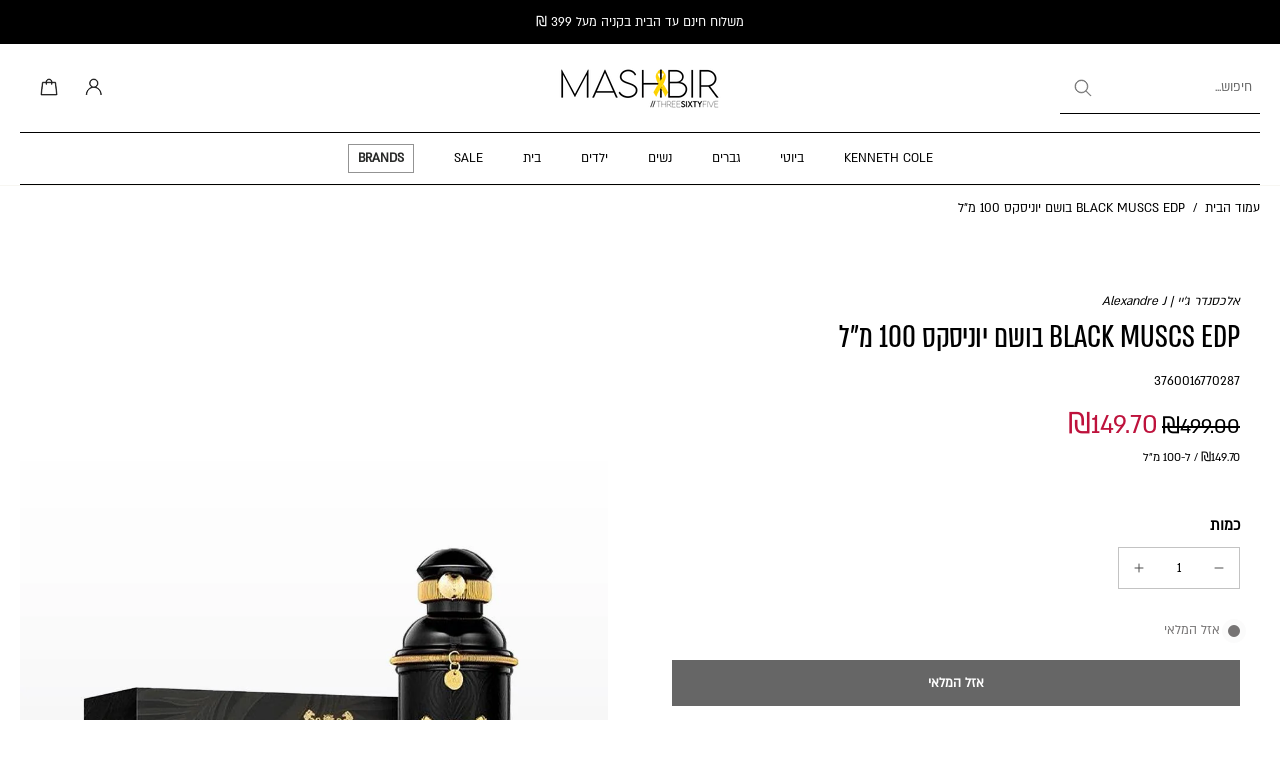

--- FILE ---
content_type: text/css
request_url: https://cdn.shopify.com/extensions/0492001d-e5a3-4e24-863a-5abfae88fde6/personaai-325/assets/product-thumbnail-ugc-tag.css
body_size: 308
content:
._pai-product-thumbnail-ugc-tag-body_yweoo_1{width:100%;height:100%;display:flex;flex-direction:column;align-items:flex-start;justify-content:flex-start;padding:var(--body-padding);--js-items: 4;--tag-size: 32px;--body-padding: 32px 24px;--avatar-size: var(--tag-size);--imgs-gap: calc(-.5775 * var(--avatar-size));--border-outer-width: 2px;--border-inner-width: 2px;--more-fontsize: 14px}._pai-product-thumbnail-ugc-tag-body_yweoo_1._ALIGN-CENTER_yweoo_45{align-items:center;--body-padding: 24px 24px}._pai-product-thumbnail-ugc-tag-body_yweoo_1 button._content_yweoo_63{width:max-content;height:max-content;cursor:pointer;pointer-events:all;background:none;border:none;padding:0;display:flex;align-items:center;gap:0;border-radius:50px;transition:all .2s ease}._pai-product-thumbnail-ugc-tag-body_yweoo_1 button._content_yweoo_63:hover{scale:1.075}._pai-product-thumbnail-ugc-tag-body_yweoo_1 button._content_yweoo_63 ._img-wrapper_yweoo_125{width:var(--wrapper-size);min-width:var(--wrapper-size);height:var(--wrapper-size);min-height:var(--wrapper-size);border-radius:50%;position:relative;overflow:hidden;background-image:linear-gradient(to right,#f732ff,#ff7d01);background-size:calc(var(--js-items) * 100%) 100%;background-repeat:no-repeat;display:flex;align-items:center;justify-content:center;padding:var(--border-inner-width);--wrapper-size: calc(var(--avatar-size) + 2 * var(--border-outer-width))}._pai-product-thumbnail-ugc-tag-body_yweoo_1 button._content_yweoo_63 ._img-wrapper_yweoo_125:not(:first-child){margin-left:var(--imgs-gap)}._pai-product-thumbnail-ugc-tag-body_yweoo_1 button._content_yweoo_63 ._img-wrapper_yweoo_125>img{width:var(--avatar-size);height:var(--avatar-size);border-radius:50%;object-fit:cover;border:var(--border-inner-width) solid white!important}._pai-product-thumbnail-ugc-tag-body_yweoo_1 button._content_yweoo_63 ._img-wrapper_yweoo_125>._more_yweoo_195{width:calc(100% - var(--more-padding) * 2);height:calc(100% - var(--more-padding) * 2);aspect-ratio:1/1;background-color:#0000;-webkit-backdrop-filter:blur(.5px);backdrop-filter:blur(.5px);border:var(--border-inner-width) solid white;border-radius:50%;position:absolute;top:var(--more-padding);left:var(--more-padding);z-index:1;display:flex;align-items:center;justify-content:center;color:#fff;font-size:var(--more-fontsize);font-weight:400;font-weight:450;line-height:1;--more-padding: var(--border-inner-width)}@media (width < 1200px){._pai-product-thumbnail-ugc-tag-body_yweoo_1{--body-padding: 24px 4%;--border-outer-width: 2px;--border-inner-width: 2px}._pai-product-thumbnail-ugc-tag-body_yweoo_1._ALIGN-CENTER_yweoo_45{--body-padding: 22px 4%}}@media (width < 1000px){._pai-product-thumbnail-ugc-tag-body_yweoo_1{--body-padding: 20px 4%}._pai-product-thumbnail-ugc-tag-body_yweoo_1._ALIGN-CENTER_yweoo_45{--body-padding: 18px 4%}}@media (width < 900px){._pai-product-thumbnail-ugc-tag-body_yweoo_1._ALIGN-CENTER_yweoo_45{--tag-size: 32px;--body-padding: 12px 4%}}@media (width < 750px){._pai-product-thumbnail-ugc-tag-body_yweoo_1,._pai-product-thumbnail-ugc-tag-body_yweoo_1._ALIGN-CENTER_yweoo_45{align-items:flex-start;justify-content:flex-end;--tag-size: 42px;--body-padding: 28px 4.25%}._pai-product-thumbnail-ugc-tag-body_yweoo_1._STYLE-SHOOFRA_yweoo_341{justify-content:flex-start!important}._pai-product-thumbnail-ugc-tag-body_yweoo_1._STYLE-MASHBIR_yweoo_349,._pai-product-thumbnail-ugc-tag-body_yweoo_1._STYLE-MASHBIR_yweoo_349._ALIGN-CENTER_yweoo_45{--body-padding: 28px 3.5%}}@media (width < 475px){._pai-product-thumbnail-ugc-tag-body_yweoo_1,._pai-product-thumbnail-ugc-tag-body_yweoo_1._ALIGN-CENTER_yweoo_45{--tag-size: 28px;--body-padding: 8% 4.25%;--more-fontsize: 12px;--border-outer-width: 1.5px;--border-inner-width: 1.5px}._pai-product-thumbnail-ugc-tag-body_yweoo_1._STYLE-MASHBIR_yweoo_349,._pai-product-thumbnail-ugc-tag-body_yweoo_1._STYLE-MASHBIR_yweoo_349._ALIGN-CENTER_yweoo_45{--body-padding: 22px 14px}}.pai-product-thumbnail-ugc-tag{width:100%;height:100%;pointer-events:none;position:absolute;top:0;left:0;z-index:2;direction:ltr;padding:0;margin:0;box-sizing:border-box;--gradient-dir: to left;--transform-origin-dropdown: top right}html[dir=rtl] .pai-product-thumbnail-ugc-tag{--gradient-dir: to right;--transform-origin-dropdown: top left}.pai-product-thumbnail-ugc-tag *{font-family:Satoshi,sans-serif}.mv-local-tag{transform:translateY(var(--local-tag-offset));--local-tag-offset: -0px}.pai-product-thumbnail-ugc-tag *.sr-only{position:absolute!important;width:1px!important;height:1px!important;padding:0!important;margin:-1px!important;overflow:hidden!important;clip:rect(0,0,0,0)!important;white-space:nowrap!important;border:0!important}@media (width < 750px){.mv-local-tag{--local-tag-offset: -52px}}@media (width < 475px){.mv-local-tag{--local-tag-offset: -36px}}


--- FILE ---
content_type: application/javascript
request_url: https://statics.selectika.com/prod/wc-wrapper/elements/selectika-wc.js
body_size: 122458
content:
(()=>{"use strict";var e,d={},p={};function a(e){var n=p[e];if(void 0!==n)return n.exports;var r=p[e]={id:e,loaded:!1,exports:{}};return d[e].call(r.exports,r,r.exports,a),r.loaded=!0,r.exports}a.m=d,e=[],a.O=(n,r,o,l)=>{if(!r){var u=1/0;for(t=0;t<e.length;t++){for(var[r,o,l]=e[t],i=!0,f=0;f<r.length;f++)(!1&l||u>=l)&&Object.keys(a.O).every(b=>a.O[b](r[f]))?r.splice(f--,1):(i=!1,l<u&&(u=l));if(i){e.splice(t--,1);var c=o();void 0!==c&&(n=c)}}return n}l=l||0;for(var t=e.length;t>0&&e[t-1][2]>l;t--)e[t]=e[t-1];e[t]=[r,o,l]},a.n=e=>{var n=e&&e.__esModule?()=>e.default:()=>e;return a.d(n,{a:n}),n},a.d=(e,n)=>{for(var r in n)a.o(n,r)&&!a.o(e,r)&&Object.defineProperty(e,r,{enumerable:!0,get:n[r]})},a.o=(e,n)=>Object.prototype.hasOwnProperty.call(e,n),a.r=e=>{typeof Symbol<"u"&&Symbol.toStringTag&&Object.defineProperty(e,Symbol.toStringTag,{value:"Module"}),Object.defineProperty(e,"__esModule",{value:!0})},a.nmd=e=>(e.paths=[],e.children||(e.children=[]),e),(()=>{var e={666:0};a.O.j=o=>0===e[o];var n=(o,l)=>{var f,c,[t,u,i]=l,s=0;if(t.some(_=>0!==e[_])){for(f in u)a.o(u,f)&&(a.m[f]=u[f]);if(i)var v=i(a)}for(o&&o(l);s<t.length;s++)a.o(e,c=t[s])&&e[c]&&e[c][0](),e[c]=0;return a.O(v)},r=self.webpackChunkwc_wrapper=self.webpackChunkwc_wrapper||[];r.forEach(n.bind(null,0)),r.push=n.bind(null,r.push.bind(r))})()})();
(self.webpackChunkwc_wrapper=self.webpackChunkwc_wrapper||[]).push([[179],{207:(et,Ie,W)=>{"use strict";W.d(Ie,{_H:()=>$});var B=W(227),se=(W(166),W(745));W(212);class $ extends B.I{constructor(m){super(m),this.vals=[],this.mCategoryIndexMap=[],m.vals&&m.vals.forEach(b=>{const I=new B.I(b);console.assert(null!==I,"CAbsCategory.Copy() failed"),this.vals.push(I)}),m.mCategoryIndexMap&&(this.mCategoryIndexMap=m.mCategoryIndexMap)}isOfType(m){return this.info.isOfType(m)}get itemType(){return this.info.itemType}copy(){const m=[];this.vals.forEach(I=>{m.push(I.copy())});const b=new $({...this});return b.vals=m,b.subsetCategory=this.subsetCategory,b.subsetColorGroup=this.subsetColorGroup,b.subsetVertical=this.subsetVertical,b}needsUpdate(m){let b=!1;const I=[];m.vals.forEach(Y=>{I.push(Y.name);const Z=this.getFeature(Y.name);if(void 0===Z){const ie=Y.copy();this.vals.push(ie),b=!0}else if(!Z.equal(Y)){const ie=Y.copy();Z.vals=ie.vals,b=!0}});const P=[];return this.vals.forEach(Y=>{I.includes(Y.name)||(P.push(Y.name),b=!0)}),P.forEach(Y=>{const Z=this.getFeatureIndex(Y);this.vals.splice(Z,1)}),b}isRightBy(m,b){const I=this.getFeature(m);return void 0===I?(console.warn("CAbsCategory.isRightBy: Failed to find ",m),!1):!(b.length>0)||I.vals.includes(b)}setDisabled(m){m.vals.forEach(b=>{const I=this.getFeatureIndex(b.name);I>-1&&this.vals[I].setDisabledOptions(b)})}clear(){this.vals.forEach(m=>{m.clear()})}toString(){let m=this.name+": ";return this.vals.forEach(b=>{m+=b+", "}),m}updateWith(m){this.name=m.name,this.info.type[0]=m.info.type[0],this.vals=m.vals}isReady(){return this.getCategoryState()===se.Ys.eTrue}getCategoryState(){let m=0,b=0;return this.vals.forEach(I=>{I.isForTagging()&&(m++,se.Ys.eTrue===I.getCategoryState()&&b++)}),m===b||b>2?se.Ys.eTrue:se.Ys.eTrueByDefaults}hasThisFeature(m){return void 0!==this.getFeature(m)}hasThisTag(m,b){return this.getFeatureVals(m).includes(b)}getFeatureVals(m){let b=[];const I=this.getFeature(m);return void 0!==I&&(b=I.vals),b}removeFeature(m){for(let b=0;b<this.vals.length;b++)if(this.vals[b].name===m)return this.vals.splice(b,1),!0;return!1}getFeature(m){for(let b=0;b<this.vals.length;b++)if(console.assert(this.vals[b].name.length>0,"Get feature vals is empty"),this.vals[b].name===m)return this.vals[b]}getFeatureAndIndex(m){for(let b=0;b<this.vals.length;b++)if(console.assert(this.vals[b].name.length>0,"Get feature vals is empty"),this.vals[b].name===m)return[this.vals[b],b];return[void 0,-1]}getFeatureIndex(m){if(!m||this.vals.length<=0)return-1;for(let b=0;b<this.vals.length;b++)if(this.vals[b].name===m)return b;return"All"===m?0:-1}getFeatureIndexByType(m){for(let b=0;b<this.vals.length;b++)if(this.vals[b].info.type[0]===m)return b;return-1}setFeatureVals(m,b){const I=this.getFeatureIndex(m);return I<0?(console.assert(I>-1,"Feature: ",m," was not found"),!1):(this.vals[I].vals=b,!0)}generateRandomCategory(){const m=new $(this);return m.vals=[],this.vals.forEach(b=>{const I=b.generateRandom();console.assert(I.vals.length>0,"Failed to generate random feature"),m.vals.push(I)}),m}getFeatureList(){const m=[];return this.vals.forEach(b=>{m.push(b.name)}),console.assert(m.length>0,"Got empty feature lis"),m}toViewString(){let m="category:"+this.name+", ";return this.vals.forEach(b=>{m+=b.toViewString()}),m}replaceTag(m,b){for(let I=0;I<this.vals.length;I++)for(let P=0;P<this.vals[I].vals.length;P++)if(this.vals[I].vals[P]===m)return this.vals[I].vals[P]=b,!0;return!1}replaceFeature(m,b){if(m!==b.name)return!1;const I=this.getFeatureIndex(m);return I<0?(console.assert(I>-1,"Feature: ",m," was not found"),!1):(this.vals[I]=b,!0)}ensureEquivalenceTag(m,b){for(let I=0;I<this.vals.length;I++)for(let P=0;P<this.vals[I].vals.length;P++)if(this.vals[I].vals[P]===m&&!this.vals[I].vals.includes(b))return this.vals[I].vals.push(b),!0;return!1}renameCategory(m,b){return this.name===m&&(this.name=b,!0)}renameFeatureName(m,b){const I=this.getFeatureIndex(m);return I>=0&&(this.vals[I].name=b,!0)}buildFeaturesInCatalogOrder(m){const b=[],I=new Map;return m.forEach(P=>{const Y=P instanceof B.I?P:new B.I(P);I.set(P.name,Y)}),this.vals.forEach(P=>{const Y=I.get(P.name);if(Y){const Z=Y instanceof B.I?Y:new B.I(Y);b.push(Z)}else b.push(new B.I(P))}),b}verifyCategory(m){const b=this.buildFeaturesInCatalogOrder(m.vals);if(m.vals=b,!this.isInOrder(m))return!1;for(let P=0;P<this.vals.length;P++){const Y=this.vals[P],Z=m.vals[P];if(null==Z)return console.error(Y.name," ",Y.vals.length," idx: ",P," in too short"),!1;if(Y.name!==Z.name)return console.error(P," ",Y.name," ",Z.name," not in order"),!1;for(let ie=0;ie<Z.vals.length;ie++){let _e=Z.vals[ie];if("number"==typeof _e&&(_e=_e.toString()),!Y.vals.includes(_e))return console.error(_e," not in feature ",Z.name),!1}}return!0}fixCategory(m){const b=new $(m);let I=!1;for(let P=0;P<this.vals.length;P++){const Y=this.vals[P],Z=b.vals[P];let ie=!0;if(void 0!==Z?console.assert(Y.name===Z.name,"fixCategory: features not the same"):ie=!1,ie)for(let _e=0;_e<b.vals[P].vals.length;_e++)Y.vals.includes(b.vals[P].vals[_e])||(ie=!1);ie||(I=!0,b.vals[P]=Y.generateWorkFromOptions())}return I?b:m}getJsonFeature(m){const b=this.getFeature(m);if(void 0===b)return[];try{return b.getJsonArray()}catch{return[]}}isInOrder(m){if(this.vals.length!==m.vals.length)return!1;for(let b=0;b<this.vals.length;b++)if(m.vals[b].name!==this.vals[b].name)return console.error(m.vals[b].name," !== ",this.vals[b].name," @ ",b),!1;return!0}setInOrder(m){const b=new $(m);b.vals=[];for(let I=0;I<this.vals.length;I++){const Y=m.getFeature(this.vals[I].name);if(void 0!==Y)b.vals.push(Y);else{const Z=this.vals[I].generateWorkFromOptions();b.vals.push(Z)}}return console.assert(this.vals.length==b.vals.length,"Not in order in setInOrder"),b}autoAdd(m){m.forEach(b=>{void 0===this.getFeature(b.name)&&this.vals.push(new B.I(b))})}firstFeatureFirstTag(){return console.assert(this.vals.length>0&&this.vals[0].vals.length>0),this.vals[0].vals[0]}valAtIndexIs(m,b){return this.vals[m].vals[0]===b}setOccasion(m){if(0===m.length)return-1;if(this.subsetVertical===se.sU.clothe){const b=this.getFeatureIndex(se.Rd.Occasion);return console.assert(b>-1),this.vals[b].vals[0]=m,b}return-1}isOccasionOrRoom(m){const b=this.getFeatureIndex(se.Rd.Occasion);return b>-1?this.vals[b].vals[0]===m:this.getFeatureVals(se.Rd.Room)[0]===m}getOccasion(m=!0){const b={sub:"",occ:"",subOccIdx:-1,occIndex:-1};return this.subsetVertical===se.sU.clothe?(b.occIndex=this.getFeatureIndex(se.Rd.Occasion),b.occIndex>-1&&(b.occ=this.vals[b.occIndex].vals[0])):b.occ=this.getFeatureVals(se.Rd.Room)[0],m&&(b.subOccIdx=this.getFeatureIndex(se.Rd.SubOccasion),b.subOccIdx>=0&&(b.sub=this.getFeatureVals(se.Rd.SubOccasion)[0],b.sub===se.Rd.NonRelevant&&(b.sub=""))),b}}},227:(et,Ie,W)=>{"use strict";W.d(Ie,{I:()=>q});var B=W(776),D=W(745),se=W(319),oe=W(166),$=W(212);class q{constructor(T){if(this.name="",this.mDisabled=null,this.setBy=D.d_.eDefault,this.subsetCategory="",this.subsetVertical=D.sU.clothe,this.subsetColorGroup="",this.vals=[],this.name=T.name,T.subsetCategory&&(this.subsetCategory=T.subsetCategory),T.subsetVertical&&(this.subsetVertical=T.subsetVertical),T.subsetColorGroup&&(this.subsetColorGroup=T.subsetColorGroup),this.info=new oe.PK(T.info||{type:[D._v.eString]}),T.mDisabled&&(this.mDisabled=[...T.mDisabled]),T.vals)switch(this.info.type[0]){case $.l3.eUser:case $.l3.eItem:for(let N=0;N<T.vals.length;N++){const g=T.vals[N];if("string"==typeof g)this.vals.push(g);else{const m=g;this.vals.push("string"==typeof m?.vals?.[0]?m:new q(m))}}break;default:for(let N=0;N<T.vals.length;N++)this.vals.push(T.vals[N])}}toString(T=!0){return T?this.name+" : "+this.vals.join(", "):this.name}getType(){return console.assert(void 0!==this.info||null!==this.info,"CAbsFeature.getType()"),this.info.type}getCategoryType(){return console.assert(void 0!==this.info||null!==this.info,"CAbsFeature.getType()"),this.info.type[0]}copy(){const T=new q({...this});return T.vals=structuredClone(this.vals),T}isValid(){return this.info.type[0]!==D._v.eError}hasData(){return this.vals.length>0}clear(){this.vals=[]}getVals(){return this.vals}theVal(){return 1!==this.info.count||1!==this.vals.length?"":this.vals[0]}create(T){return new q({name:T,info:new oe.PK({type:[D._v.eString]}),vals:[]})}oneSet(T,N,g){if(!this.isMultipleSelect())return"string"==typeof T&&this.setVal(T),void("object"==typeof T&&this.setVal(T[0]));void 0===N||void 0===g?console.assert(!1,"In multiple select both select and options must be given"):"string"==typeof T?this.updateVals(T,N,g):this.setVals(T,g)}updateVals(T,N,g){console.assert(this.info.count>1,"CAbsFeature.updateVals"),0===T.length&&this.vals.push(g.vals[0]);{const m=this.vals.indexOf(T);N?m<0&&this.vals.push(T):m>=0&&this.vals.splice(m,1),0===this.vals.length&&this.info.type[0]===D._v.eMultipleExSelect&&this.vals.push(g.vals[0])}return this.setDisabled(g),!0}setVal(T){return console.assert(!this.isMultipleSelect(),"CAbsFeature.setVal"),this.vals[0]=T,!0}setVals(T,N){return console.assert(this.info.count>=1,"CAbsFeature.setVals"),0===T.length&&this.info.type[0]===D._v.eMultipleExSelect&&T.push(N.vals[0]),this.vals=T,this.setDisabled(N),!0}setDisabled(T){if(void 0===T&&console.assert(!1,"CAbsFeature.setMulti(opt) opts is undefined"),this.setDisabledOptions(T),this.info.type[0]===D._v.eMultipleExSelect&&this.vals.length>1)for(let N=0;N<this.vals.length;N++){const g=T.getTagIndex(this.vals[N]);0===g&&(this.vals.splice(N,1),null!==this.mDisabled&&(this.mDisabled[g]=!0))}}setMultiBy(T,N){if(this.vals.indexOf(T)>-1){if(!0===N){const g=this.vals.indexOf(T,0);this.vals.splice(g,1)}}else this.vals.push(T)}isForTagging(){return!(this.getType()[0]<=D._v.eDefinition||(console.assert(null!==this.info.count,"Must have ...."),this.info.count<0))}isForIp(){return this.isForTagging()&&!this.isMultipleSelect()}isReady(){return!!this.isForTagging()&&this.vals.length>0}setEmpty(){this.isForTagging()&&(this.vals=[])}getCategoryState(){return this.isForTagging()?D.Ys.eTrue:D.Ys.eIgnore}getNumOptions(){return this.isMultipleSelect()?this.info.count:1}isOptional(){return this.info.count<0}isMandatory(){return this.info.count>=0}isDataTooLong(){return null!==this.info.count&&this.vals.length>this.info.count}isMultipleSelect(){return!!this.info.isMultiple()}isDisabled(T){return!(null===this.mDisabled||T>this.mDisabled.length)&&this.mDisabled[T]}setDisable(){this.mDisabled=[],console.assert(this.info.count>1,"CAbsFeature.setDisable()");for(let T=0;T<this.info.count;T++)this.mDisabled.push(!1)}resetDisabled(T){this.mDisabled=[],T.vals.forEach(()=>{null!==this.mDisabled&&this.mDisabled.push(!1)})}setDisabledOptions(T){1!==T.getNumOptions()&&(this.resetDisabled(T),this.vals.length===this.info.count&&T.vals.forEach((g,m)=>{this.vals.includes(g)?null!==this.mDisabled&&(this.mDisabled[m]=!1):null!==this.mDisabled&&(this.mDisabled[m]=!0)}))}getIndexes(T){const N=[];return this.vals.length<=0||this.vals.forEach((g,m)=>{T.includes(g)&&N.push(m)}),N}getJsonArray(){const T=[];let N=0;try{return this.vals.forEach(g=>{console.assert("object"==typeof g),T.push(g),N++}),T}catch{return console.assert(!1,"NOT Json object: ",this.name," val: ",this.vals[N]),T}}SetDefaults(){if(this.info.type[0]!==D._v.eDefinition){if(null===this.info.count||1===this.info.count)return void(this.vals=[]);if(this.info.count>1&&this.info.count!==this.vals.length)return void(this.vals=[]);console.assert(!1,"What have we forgot")}}getTagIndex(T){for(let N=0;N<this.vals.length;N++)if(this.vals[N]===T)return N;return-1}replacer(T,N){this.name=N.name,this.info=N.info,this.vals.forEach((g,m)=>{const b=T.getTagIndex(g);console.assert(b>=0,"CAbsFeature.replacer(oldTemplate: CAbsFeature, by: CAbsFeature)"),this.vals[m]=N.vals[b]})}generateDisplayForRangeTag(T){const N=Number(T);if(this.info.type[0]===D._v.eRange){let g=0;"number"==typeof this.info.type[3]&&(g=this.info.type[3]/2);const b=N+g;return(N-g).toString()+" - "+b.toString()}return console.assert(!1,"SHould not be here"),""}getStrForOptions(T,N){return this.getType()[0]===D._v.eRange&&N?this.generateDisplayForRangeTag(T):T}isValueInRange(){return this.info.type[oe.kg.eType]!==D._v.eRange||(console.assert(this.info.type[oe.kg.eType]===D._v.eRange,"For range only"),console.assert(this.info.type.length>2,"Otherwise will fail..."),!(this.vals[0]<this.info.type[oe.kg.eMinRange]||this.vals[0]>this.info.type[oe.kg.eMaxRange]))}generateWorkFromOptions(T=!0){const N=new q(this);N.vals=[];const g=this.getNumOptions();if(N.info.type[0]===D._v.eDefinition||N.info.type[0]===D._v.eFunction)return N.vals.push(this.vals[0]),N;if(N.info.type[0]===D._v.eString){if(1===this.vals.length)return N.vals.push(this.vals[0]),N;if(2!==N.info.type.length)return N.vals.push(this.vals[0]),N;if(this.vals.length>N.info.type[1])return N.vals.push(this.vals[N.info.type[1]]),N;T&&console.assert(!1,"In full category - default must be found")}if(N.info.type[0]===D._v.eRange)return N.vals=[N.info.type[oe.kg.eDefaultRange].toString()],N;if(g===this.vals.length)return this.vals.forEach(m=>{N.vals.push(m)}),N;if(N.info.type.length>1){const m=N.info.featureType;if(m===D._v.eString||m===D._v.eMultipleSelect||m===D._v.eMultipleExSelect){const I=N.info.type[oe.kg.eDefaultVal];console.assert(I<this.vals.length,"must be in range"),N.vals.push(this.vals[I])}}return N}isACategory(){return this.info.type[0]in[$.l3.eUser,$.l3.eItem]}equal(T){if(this.name===T.name){if(this.vals.length!==T.vals.length)return!1;let N=!0;return this.vals.forEach(g=>{T.vals.includes(g)||(N=!1)}),N}return!1}verifyVals(T){const N=[];return T.forEach(g=>{this.vals.includes(g)||N.push(g)}),N}checkFeatureVals(T){if(console.assert(T.length>0,"Found feature val empty"),1===this.vals.length&&this.vals[0]===D.Rd.eAllFeatures)return"";let N="";return 1===T.length&&T[0]===D.Rd.eAllFeatures||(T.forEach(g=>{this.vals.includes(g)||(N+=this.name+" excess "+g+", ")}),N.length>0)?N:this.vals.length!==T.length?`${this.name} : ${this.vals.length} <> input ${T.length}`:(this.vals.forEach(g=>{T.includes(g)||(N+=this.name+" missing "+g+", ")}),N.length>0||this.vals.forEach((g,m)=>{T[m]!==g&&(N+=this.name+" Out Of Order "+g+", ")}),N)}generateRandom(){const T=new B.Gp;console.assert(this.vals.length>0,"CAbsFeature.generateRandom()");const N=new q(this);N.vals=[];const g=this.getNumOptions();if(0===g)return N.vals=this.vals,N;if(g===this.vals.length)N.vals=this.vals;else{let m=1;g>1&&(m=T.randomRange(1,g));for(let b=0;b<m;b++){const I=this.getRandTag();N.vals.push(I)}}return console.assert(N.vals.length>0,"generateRandom"),N}getRandTag(){const T=new B.Gp;if(this.info.type[0]===D._v.eDefinition)return this.vals[0];if(1===this.info.count)return this.vals[0];let N=0;const g=T.randBm(),m=T.randBm(),b=this.info.type[oe.kg.eDefaultRange];let I=1e3,P=-1;if(this.info.type[0]===D._v.eRange){for(let Z=0;Z<this.vals.length;Z++){const ie=Math.abs(b-this.vals[Z]);ie<I&&(I=ie,P=Z)}N=g<.5?Math.round(m*P):P+Math.round(m*(this.vals.length-P))}else N=T.randomLength(this.vals.length);N<0&&(console.warn("Got negative... set to 0"),N=0);const Y=this.vals[N];return console.assert(Y.length>0,"getRandTag(): Set random tag...."),Y}reportDiff(T){let N="";return this.vals.length!==T.vals.length&&(N+=this.vals.length>T.vals.length?this.name+" has "+this.vals.length+" added "+(this.vals.length-T.vals.length)+" vals":this.name+" has "+this.vals.length+" removed "+(this.vals.length-T.vals.length)+" vals"),N}toViewString(){if(0===this.vals.length)return"";const T=this.name+": ";let N="";for(let g=0;g<this.vals.length;g++)N+=this.vals[g],g<this.vals.length-1&&(N+=" + ");return T+N+", "}toValsString(){let T="";return this.vals.forEach(N=>{T+=N.name+", "}),T}toIndexes(T,N){const g=[];switch(this.info.featureType){case D._v.eString:case D._v.eMultipleSelect:case D._v.eMultipleExSelect:for(const m of this.vals){const b=T.indexOf(m);b<0?(console.error(`## In ${N} ${this.name} not found tag ${m}`),g.push(0)):g.push(b)}return g;case D._v.eRange:{const m=this.rangeClosestIndex(T);g.push(m)}}return g}rangeClosestIndex(T){const N=[];T.forEach(I=>{N.push(Number(I))});const g=Number(this.vals[0]);let m=0;return N.forEach((I,P)=>{Math.abs(I-g)<99999&&(m=P)}),m}getDic(){return{feature:this.name,dicTags:[...this.vals],renameTags:[...this.vals]}}fromLine(T,N,g){const m=new oe.PK({}).featureInfoFromCell(T[1],N,g);let b=[];if(m.type[oe.kg.eType]!==D._v.eRange){g.check(T.length>=3,"line must hold 3 cells:");for(let I=2;I<T.length;I++)if("string"==typeof T[I]){const P=T[I].trim();P.length!==T[I].length&&console.warn(`In feature ${this.name} trim ${T[I]}`),b.push(P)}else b.push(T[I])}else{const I=Number(m.type[oe.kg.eMinRange]),P=Number(m.type[oe.kg.eMaxRange]),Y=Number(m.type[oe.kg.eIncRange]);for(let Z=I+Y/2;Z<P;Z+=Y)b.push(Z.toString())}if(N){if(!m.isRange()&&!m.isMultiple()){const I=m.type[oe.kg.eDefaultVal];void 0!==I&&g.check(I<b.length,"Feature: "+T[0]+" ,default index not in range")}}else m.type[0]===$.l3.eItem&&(this.subsetCategory=b[0],this.subsetVertical=(0,se.Op)(D.sU,b[1]),this.subsetColorGroup=b[2],b=b.slice(3));this.info=m,this.vals=b}}},255:(et,Ie,W)=>{"use strict";W.d(Ie,{dd:()=>te});var B=W(745),D=W(212),se=W(587),oe=W(319);class q{constructor(g){this.category="",this.catState=B.Ys.eTrueByDefaults,this.featureState=!1,this.feature="",this.tag="",this.stock=B.pZ.in,this.degem="",this.id="",this.dateAdded=new Date(0),this.mAlgs=[],this.mDebugItemId="",this.mDebug=!1,this.mApplication=!1,this.numItemsToGet=0,this.numItemsToSkip=0,this.taggerEmail="",this.fromDate=new Date(0),this.toDate=new Date(0),this.lastModified=new Date(0),this.getAllItems=!1,Object.assign(this,g),g?.fromDate&&(this.fromDate=new Date(g.fromDate)),g?.toDate&&(this.toDate=new Date(g.toDate))}toString(){let g="";return this.category.length&&(g+=", Category:"+this.category),this.feature?.length>0&&(g+=", F: "+this.feature),this.tag.length>0&&(g+=", T: "+this.tag),g.length>0&&(g=" app"+g),g}setValidItems(){this.catState=B.Ys.eTrue,this.stock=B.pZ.in}}class te{constructor(g){this.retailer="",this.brand="",this.gender=B.b5.adultFemale,this.vertical=D.yr.clothe,this.action="",this.itemId="",this.hit=B.cg.eItemPageShow,this.app=new q;for(const m in g)g.hasOwnProperty(m)&&(this[m]=g[m]);g.app&&(this.app=new q(g.app)),console.assert(this.retailer.length>0,"No retailer")}ctlOverrideSignature(g){return`${this.retailer}_${B.b5.common}_${this.vertical}_${this.action}_${g}`}fromSignatureToBase(g){const m=g.split("_");return new te({retailer:m[0],gender:(0,oe.Op)(B.b5,m[1]),vertical:(0,oe.Op)(D.yr,m[2]),action:m[3]})}isValidAction(){return this.action.length>0}isValidGender(){return this.gender>0}isValidVertical(){return this.vertical>0}isValidBrand(){return this.brand.length>0}fillBy(g){!this.isValidAction()&&g.isValidAction()&&(this.action=g.action),!this.isValidGender()&&g.isValidGender()&&(this.gender=g.gender),!this.isValidVertical()&&g.isValidVertical()&&(this.vertical=g.vertical),!this.isValidBrand()&&g.isValidBrand()&&(this.brand=g.brand)}isValidRequest(){return this.isValidAction()&&this.isValidGender()&&this.isValidVertical()}isItemBased(g){const b=[B.Jk.fit,B.Jk.sbi].includes(this.action);return g?b:b&&this.itemId.length>0}isValidItemRequest(){return this.isValidGender()&&this.isValidVertical()}setUser(g){if(void 0!==g){console.assert(g.includes("_"),"No - found");const m=g.split("_");this.gender=(0,oe.Op)(B.b5,m[0]),this.vertical=(0,oe.Op)(D.yr,m[1]),m.length>2&&(this.action=m[2])}}getItemType(){return this.isValidGender()&&this.isValidVertical()?`${this.gender}_${this.vertical}`:""}getItemKeyMap(g){return console.assert(g.length>0,"Missing category (len 0)"),this.isValidGender()&&this.isValidVertical()?`${this.gender}_${this.vertical}_${g}`:""}getUser(){let g="Undefined action";return void 0!==this.action&&(g=this.action),`${this.getItemType()}_${g}`}getName(g=!1){return this.getRetailerBrand(g)+"_"+this.getUser()}getKey(g=this.itemId,m=!1){return 0===g.length&&console.warn("Generating key without itemId"),this.getRetailerBrand(m)+"#"+g}getSelfKey(){return console.assert(this.itemId.length>0,"itemId must have length"),this.getKey(this.itemId)}getRetailerBrand(g=!1){return g&&this.brand.length>0?this.retailer+"#"+this.brand:this.retailer}brandToString(){return this.brand.length>0?"Brand: "+this.brand:""}setBrandAndGenderByFileName(g){const m=g.split(".");console.assert(2===m.length,"Missing brand and gender");const b=m[0].split("_");this.brand=b[0],(0,oe.Op)(B.b5,b[1])}setByOverrides(g){const m=g.lastIndexOf("."),b=g.slice(0,m);this.fileName=b,this.dataType=g.slice(m+1);const I=b.split("_");if(console.assert(I[0].length>0&&I[1].length>0,"Retailer and vertical must have len"),this.retailer=I[0],"json"===this.dataType)return this.vertical=(0,se.M0)(I[1]),void(this.action=I[2]);if(4===I.length){const P=I[3].split(" - ");this.action=P[0],P.length>1&&(this.tabName=P[1]),"fit"===this.action?(this.gender=(0,se.XK)(I[1]),this.vertical=(0,se.M0)(I[2])):(this.vertical=(0,se.M0)(I[2]),this.gender=(0,se.XK)(I[1]),this.jsonName=I[3])}else console.assert(3===I.length),this.vertical=(0,se.M0)(I[1]),this.action=I[2]}setByFileName(g,m){console.assert(g.lastIndexOf(".")>0,"cant remove file extension");const b=g.substring(0,g.lastIndexOf("."));this.fromFileName(b,m)}fromFileName(g,m){switch(g.split("_").length){case 2:{const[I,P]=g.split("_");console.assert(I.length>0&&P.length>0,"Retailer and vertical must have len"),this.retailer=I,this.gender=B.b5.common,this.vertical=(0,oe.Op)(D.yr,P)}break;case 3:{const[I,P,Y]=g.split("_");console.assert(I.length>0&&P.length>0,"Retailer and vertical must have len -2"),this.retailer=I,this.vertical=(0,oe.Op)(D.yr,P),this.gender=B.b5.common,m&&(console.assert(Y.length>0,"Action must have len - 2"),this.action=Y)}break;case 4:{const[I,P,Y,Z]=g.split("_");console.assert(I.length>0&&Y.length>0,"Retailer and vertical must have len"),this.retailer=I,this.gender=(0,oe.Op)(B.b5,P),this.vertical=(0,oe.Op)(D.yr,Y),m&&(console.assert(Z.length>0,"Action must have len"),this.action=Z)}break;default:console.assert(!1)}}toFileName(g){return`${this.retailer}_${this.gender}_${this.vertical}_${this.action}.${g}`}extend(g){const m=g.split("_");return console.assert(m[0]===this.retailer,"Expecting same retailer"),this.gender=(0,oe.Op)(B.b5,m[1]),m.length>1&&(this.vertical=(0,oe.Op)(D.yr,m[2])),m.length>2&&(this.action=m[3]),console.assert((0,oe.Op)(B.b5,m[1])===this.gender,"Expecting same gender"),m.length-2}toPath(g,m,b,I){let P=m+"\\"+this.retailer+"_";return P+=1===g?this.getItemType():this.getUser(),P+=b.length>0?"_"+b+I:I,P}toString(g=!0,m=!1){let b="";this.app.mApplication&&(b="app");let I=`${b} { ${this.getRetailerBrand(m)}, ${this.action}, ${B.b5[this.gender]}, ${D.yr[this.vertical]}}`;return this.itemId.length>0&&(I+=", "+this.itemId),g&&(I+=this.app.toString()+", "),I}eq(g){return!(!this.eqItem(g)||this.brand!==g.brand||this.action!==g.action||this.itemId!==g.itemId)}eqUser(g){return!(!this.eqItem(g)||!this.eqGender(g)||this.action!==g.action)}eqUserNoRetailer(g){return!(!this.eqVertical(g)||!this.eqGender(g)||this.action!==g.action)}eqVerticalAndAction(g){if(this.eqVertical(g)){if(!(g.action.length>0))return!0;if(this.action===g.action)return!0}return!1}eqAction(g){return this.action===g.action}eqRuler(g){return!(!this.eqGender(g)||!this.eqAction(g))}eqGender(g){return this.gender===B.b5.common||this.gender===g.gender}eqVertical(g){return this.vertical===g.vertical}eqRetailer(g){return this.retailer===g.retailer}eqItem(g){if(g.action===B.Jk.sps){if(this.eqVertical(g))return!0}else if(this.eqRetailer(g))return!0;return!1}eqApp(g){return this.eq(g)&&!(this.itemId!==g.itemId||this.app.degem!==g.app.degem||this.app.mApplication!==g.app.mApplication||this.app.category!==g.app.category||this.app.feature!==g.app.feature||this.app.tag!==g.app.tag||this.app.catState!==g.app.catState||this.app.stock!==g.app.stock)}setBySelector(g){this.brand=g.brand,this.gender=g.gender,this.vertical=g.vertical,this.app.category=g.app.category,this.app.feature=g.app.feature,this.app.tag=g.app.tag}validateBefore(){return 0!==this.itemId.length||!(0===this.retailer.length||0===this.getUser().length||0===this.app.category.length||0===this.app.feature.length||0===this.app.tag.length)}rulerName(){return this.retailer+"_rulers"}clearFeature(){this.app.featureState=!1,this.app.feature="",this.app.tag=""}toReportString(){let m="From "+new Date(this.app.fromDate).toISOString().substring(0,10)+" To "+new Date(this.app.toDate).toISOString().substring(0,10);return m+=this.toString(),m}toBaseLog(){return`${this.retailer} ${this.action} ${this.itemId}, `}toHitString(g){return"Hit: "+g.toString()+" "+this.retailer+": '"+this.itemId+"'"}queryCheck(g){if(0===this.retailer.length&&(console.error(!1,"no retailer ==> set to eAll"),this.retailer=B.Rd.eAll),this.itemId.length>0||this.app.degem.length>0)return!0;if(g&&this.gender<0)return console.assert(!1,"no gender"),!1;let m=0;return this.app.degem.length>0&&m++,this.app.category&&this.app.category.length>0&&m++,console.assert(m<2,"can decide of by model or category"),!0}getRetailerUserTypeCmd(){const g=new te(this);return g.itemId="",g.app.degem="",g.app.category="",g.app.stock=B.pZ.in,g.app.catState=B.Ys.eTrue,g}timeToString(){const g=new Date(this.app.fromDate),m=new Date(this.app.toDate);return`${g.getFullYear()}/${g.getMonth()+1}/${g.getDate()}-${m.getFullYear()}/${m.getMonth()+1}/${m.getDate()}`}get debugging(){return this.app.mDebug}set debugging(g){this.app.mDebug=g}setApplicationWork(g,m=!0){this.action=g,this.app.catState=B.Ys.eTrue,this.app.stock=B.pZ.in,this.debugging=!0,this.app.mApplication=!0,this.app.degem="",this.itemId="",m&&this.clearFeature()}setMlWork(g){this.action=g,this.app.catState=B.Ys.eTrue,this.debugging=!0,this.clearFeature()}checkFeatureTag(){return this.app.feature.length>0&&this.app.tag.length>0?B.$C.eFeatureAndTag:this.app.feature.length>0&&0===this.app.tag.length?B.$C.eFeature:B.$C.eNon}usable(){return this.app.catState===B.Ys.eTrue||this.app.catState===B.Ys.eTrueByDefaults}toBeTagged(){return this.app.catState===B.Ys.eTrueByDefaults}getAction(){return this.action}fromKey(g){const[m,b,I]=g.split("#");this.retailer=m,this.vertical=(0,se.M0)(b),this.itemId=I}getUtKey(){return`${this.retailer}_${B.b5[this.gender]}_${D.yr[this.vertical]}`}get genderVerticalKey(){return`${this.verticalStr()}#${this.gender.toString()}`}verticalStr(){return(0,se.Vk)(this.vertical)}get queryParams(){const g=new te(this),m={};return Object.entries(g).filter(([,b])=>null!=b&&"object"!=typeof b).forEach(([b,I])=>{m[b]=I.toString()}),Object.entries(g.app).filter(([b,I])=>null!=I&&(-1!==["fromDate","toDate"].indexOf(b)||"object"!=typeof I)).forEach(([b,I])=>{m["app_"+b]=-1!==["fromDate","toDate"].indexOf(b)?new Date(I).toISOString():I.toString()}),m}}},323:(et,Ie,W)=>{"use strict";W.r(Ie),W.d(Ie,{C_DbItem:()=>Rr});var B=W(207),D=W(608),se=W(962),oe=W(255),$=W(745);class q{constructor(C){this.degem=C.degem,this.id=C.id}}var te=W(322),T=W(587),N=W(212),b=(W(738),W(981),W(591)),I=W.n(b);function Z(R){let C=R.trim();return C=C.replace(/[$\u20ac\xa3\xa5\u20a9\u20aa\u20b1\u20b9]/g,""),C=C.replace(/\b[A-Z]{3}\b/g,""),C=C.replace(/,/g,""),C=C.trim(),C}W(273),I(),I(),I();class Rr{constructor(C){this._id=C._id,this.mRetailerName=C.mRetailerName,this.mId=C.mId,this.mPage=C.mPage,this.mTitle=C.mTitle,this.mDescription=C.mDescription,this.mImages=C.mImages,this.smallImage=C.smallImage,this.mStock=C.mStock,this.mNewArrival=C.mNewArrival,this.imgRef=C.imgRef,this.mGender=C.mGender,this.mVertical=C.mVertical,this.mPrice=null!=C.mPrice?String(C.mPrice):"",this.mSalePrice=null!=C.mSalePrice?String(C.mSalePrice):"",this.mCatState=C.mCatState,this.mColor=C.mColor,this.mColorCode=C.mColorCode,this.mSizes=C.mSizes,this.mModel=C.mModel,this.mBrand=C.mBrand,this.mPromotion=C.mPromotion,this.mLocalImage=C.mLocalImage,this.dateAdded=C.dateAdded,this.mFeatureStats=C.mFeatureStats?[...C.mFeatureStats]:[],this.vision=C.vision,this.colors=C.colors,this.lastModified=C.lastModified,this.lastModifiedIncludingColors=C.lastModifiedIncludingColors,this.mRgb=C.mRgb||[],this.mLab=C.mLab||[],this.ignoreMl=!!C.ignoreMl,this.sourceObj=C.sourceObj,this.imagesData=Array.isArray(C.imagesData)||!C.imagesData?C.imagesData:[C.imagesData],this.mCategory=new B._H(C.mCategory?C.mCategory:{name:$.Rd.eSkipped,vals:[]}),this.stlState=C.stlState,this.mRuler=C.mRuler,console.assert(void 0!==this.mCategory,"item constructor: category undefined after"),console.assert(this.mRetailerName?.length>0,"Should have retailer name"),this.mColorInfo=this.buildColorInfo(),this.occasion=this.mCategory.getOccasion(!0),this.featuresTranslations=C?.featuresTranslations?.length?C.featuresTranslations:[],this.enrichedThroughAI=C.enrichedThroughAI??!1,this.enrichedThroughModel=C.enrichedThroughModel??!1,this.hybridEnrichment=C.hybridEnrichment??!1,this.jobId=C.jobId,this.alignmentSourceItemId=C.alignmentSourceItemId,this.alignmentDate=C.alignmentDate;const F=this.getMainColor();if(F){const G=new D.y_(F.rgb);this.mRgb=G.toRgb(),this.mLab=G.toLab().toArray()}}getMainColor(){const C=Array.isArray(this.colors)?this.colors:void 0;if(C&&0!==C.length)return void 0!==C[0].percentage?C.reduce((F,G)=>(G.percentage||0)>(F.percentage||0)?G:F):C[0]}getRgb(){const C=this.getMainColor();if(C?.rgb)return C.rgb;if(this.mRgb&&Array.isArray(this.mRgb)&&3===this.mRgb.length)return this.mRgb;if(this.mColorInfo?.rgb){const F=this.mColorInfo.rgb;if(F&&"object"==typeof F&&"toRgb"in F)return F.toRgb()}return[]}getLab(){const C=this.getMainColor();if(C?.lab&&3===C.lab.length)return C.lab;if(C?.rgb&&3===C.rgb.length){const G=new D.y_(C.rgb).toLab();return[G.L,G.a,G.b]}if(this.mLab&&Array.isArray(this.mLab)&&3===this.mLab.length)return this.mLab;const F=this.getRgb();if(F&&3===F.length){const G=new D.y_(F).toLab();return[G.L,G.a,G.b]}return[]}getOccasion(){return this.occasion}setOccasion(C){return this.mCategory.setOccasion(C)}buildColorInfo(){const C=this.getRgb(),F=this.getLab();return{rgb:new D.y_(3===C.length?C:[0,0,0]),lab:{L:F[0]||0,a:F[1]||0,b:F[2]||0},name:"item",parentName:"",childName:"",row:0,col:0,deltaE:1e3,colorsSpace:D.Xw.eColors}}toString(){return`${this.mCategory.name} - ${this.mRetailerName} ${this.mId}`}get ageGenderStr(){return(0,T.vk)($.b5,this.mGender)}getItemType(){return this.mGender}get itemTypeStr(){return console.assert(this.mGender>0&&this.mVertical>0,"Lets see"),`${(0,T.vk)($.b5,this.mGender)}_${(0,T.vk)(N.yr,this.mVertical)}`}getGender(){return this.mGender<0&&console.error("Eligal gender"),this.mGender}getVertical(){return console.assert(this.mVertical>0,"Lets see"),this.mVertical}getUtCategoryKey(){return`${this.mGender}_${this.mVertical}_${this.categoryName()}`}getBaseInfo(C,F=!1){const G=new oe.dd({retailer:this.mRetailerName});return G.gender=this.mGender,G.vertical=this.mVertical,F&&(G.brand=this.mBrand),G.itemId=this.mId,G.app.category=this.categoryName(),G.app.degem=this.mModel,G.app.id=this._id?.toString()??"",G.app.catState=this.mCatState,void 0!==C&&(G.action=C),G}get countKey(){return`${(0,T.Vk)(this.mVertical)}#${(0,T.m5)(this.mGender)}`}setNewColor(C){this.mColorInfo.rgb=C}getVariantBySize(C){const F=this.mSizes.filter(G=>G.size===C);return console.assert(1===F.length,"Expecting one size"),F[0].variant}getModelVariantString(C){return 1===this.mSizes.filter(G=>G.variant===C).length?this.mModel+$.Rd.eKeySep+C:""}getRGB(){return this.mColorInfo.rgb}isCategoryReady(){if(null===this.mCategory)return!1;const C=this.mCategory.getCategoryState();return $.Ys.eTrue===C}page(){return this.mPage}image(){return this.mImages[0]}priceString(C,F=2){let G="";const ue=Number(C);let De=!0;return 100*ue%100&&(De=!1),G=ue.toFixed(De?0:F),G}price(){let C=0;if(this.mPrice&&"string"==typeof this.mPrice&&this.mPrice.length){const F=Z(this.mPrice);C=Number(F)}else"number"==typeof this.mPrice&&(C=this.mPrice);return C}salePrice(){let C=0;if(this.mSalePrice&&"string"==typeof this.mSalePrice&&this.mSalePrice.length){const F=Z(this.mSalePrice);C=Number(F)}else"number"==typeof this.mSalePrice&&(C=this.mSalePrice);return C}lowestPrice(){const C=this.salePrice(),F=this.price();return C>0&&C<F?C:F}categoryName(){return void 0!==this.mCategory?this.mCategory.name:""}inStock(){return this.mStock===$.pZ.in||this.mStock===$.pZ.preview}itemId(){return this.mId}category(){return void 0!==this.mCategory&&this.mCategory.name?this.mCategory.name:""}model(){return this.mModel}belongsTo(C){return this.mRetailerName===C}selected(C){return C==$.Rd.eAll||this.mCategory.name===C}getRetailerWithId(){return this.mRetailerName+"_"+this.mId}basic(C,F,G,ue){return null===ue&&(ue=!0),!(this.mRetailerName!==C||this.mGender!==F||this.mVertical!==G||ue&&this.mStock!==$.pZ.in&&this.mStock!==$.pZ.preview||this.mCatState!==$.Ys.eTrue)}isUt(C,F){return!(this.mGender!==C||this.mVertical!==F)}isCategory(C){return console.assert(void 0!==this.mCategory,"item constructor: category undefined - is"),this.mCategory.name===C}setImageRef(C,F){console.assert(F>0&&F<this.mImages.length,"item constructor: imgRef"),console.assert(C<this.imgRef.length,"position must be in "),this.imgRef[C]=F}cleanIt(C){C.mUserTypes&&delete C.mUserTypes,C.mLine&&delete C.mLine,C.cParser&&delete C.cParser,C.mFeed&&delete C.mFeed,C.mRetailerRulers&&delete C.mRetailerRulers,C.mIdParser&&delete C.mIdParser,C.addedDate&&delete C.addedDate,C.reporter&&delete C.reporter,C.mRetailer&&delete C.mRetailer,C.mLine&&delete C.mLine,C.line&&delete C.line,C.mColHeaders&&delete C.mColHeaders,C.isSkipped&&delete C.isSkipped,C.optionsColorIndex&&delete C.optionsColorIndex,C.degemBased&&delete C.degemBased,C.mUtKeyMap&&delete C.mUtKeyMap,C.mCatKeyMap&&delete C.mCatKeyMap,C.mFeed&&delete C.mFeed}isValid(C){return void 0===C&&(C=!0),!(""===this.mId||""===this.mRetailerName||C&&(!this.mGender||this.mGender<0||!this.mVertical||this.mVertical<0||void 0===this.mCategory||""===this.mCategory.name||this.mCategory.name===$.Rd.eSkipped||!this.mCategory.isValid()))}isValidWithReason(C){if(void 0===C&&(C=!0),""===this.mId)return[!1,"id is empty"];if(""===this.mRetailerName)return[!1,"retailer name is empty"];if(!this.mPrice||""===this.mPrice)return[!1,"price is empty"];if(0===this.price())return[!1,"price is zero"];if(C){if(!this.mGender||!this.mVertical||this.mVertical<0)return[!1,"gender or vertical is empty"];if(void 0===this.mCategory)return[!1,"category is undefined"];if(""===this.mCategory.name)return[!1,"category is empty"];if(this.mCategory.name===$.Rd.eSkipped)return[!1,"category is skipped"];if(!this.mCategory.isValid())return[!1,"category is not valid"]}return[!0,""]}get isRgbDefined(){const C=this.getRgb();return 3===C.length&&!C.every(F=>0===F)}setBeforeDataBase(){console.assert(this.isValid(),"Set before is not valid"),this.mCatState=this.mCategory.getCategoryState()}itemIsInFullPrice(){const C=this.salePrice();return 0===C||this.price()<=C}itemOnSale(){return!this.itemIsInFullPrice()}onLandingInClient(C,F){console.assert(!1,"Who is using it"),F?(this.mId=C.mItem.mId,this.mPage=C.mItem.mPage,this.mTitle=C.mItem.mTitle,this.mCategory=new B._H(C.mCategoryName),this.mImages=C.mItem.mImages,this.mPrice=C.mItem.mPrice,this.mSalePrice=C.mItem.mSalePrice,this.mColor=C.mItem.mColor,this.mDescription=C.mItem.mDescription):(this.mId=C.mId,this.mPage=C.mPage,this.mTitle=C.mTitle,this.mCategory=new B._H(C.mCategoryName),this.mImages=C.mImages,this.mPrice=C.mPrice,this.mSalePrice=C.mSalePrice,this.mColor=C.mColor,this.mDescription=C.mDescription)}getCloudUrl(C=0){return this.mLocalImage.length>C?(0,T.JV)(this.mLocalImage[C]).toString():""}getEncodedCloudUrl(C=0){if(this.mLocalImage.length>C){const F=(0,T.JV)(this.mLocalImage[C]).toString();return encodeURI(F)}return""}getProperCloudUrl(){if(this.mLocalImage.length>0){const C=this.getUriName()+"_0.jpg";return(0,T.JV)(C)}return""}getProperURL(){const C=[];for(let F=0;F<this.mLocalImage.length;F++)C.push(this.getCloudUrl(F));return C}getUriName(){const C=this.mRetailerName+"_"+this.mId.replace(/\s/g,"");return encodeURIComponent(C)}modifyLocalPath(){let C=!1;for(let F=0;F<this.mLocalImage.length;F++){const G=this.getUriName();G!==this.mLocalImage[F]&&(this.mLocalImage[F]=G,C=!0)}return C}get baseLog(){return this.toBase().toBaseLog()}toBase(){const C=new oe.dd({retailer:this.mRetailerName});return C.app.id=this._id?.toString()??"",C.itemId=this.itemId(),C.app.catState=this.mCatState,C.app.category=this.category(),C.app.degem=this.model(),C.gender=this.mGender,C.vertical=this.mVertical,C.app.stock=this.mStock,C.app.dateAdded=new Date(this.dateAdded),C.app.lastModified=this.lastModified,C.brand=this.mBrand,C.app.imageUrl=this.mLocalImage?(0,T.JV)(this.mLocalImage[0]):this.mImages[0],C}itemReport(){const C=new se.$;return C.itemId=this.mId,C.stock=this.mStock,C.price=this.price(),C.salePrice=this.lowestPrice(),C.gender=(0,T.vk)($.b5,this.mGender),C.vertical=(0,T.vk)(N.yr,this.mVertical),C}toItemDegemPair(){return new q({degem:this.mModel,id:this.mId})}isUsableState(){return this.mCatState===$.Ys.eTrue||this.mCatState===$.Ys.eTrueByDefaults}toBeTagged(){return this.mCatState===$.Ys.eTrueByDefaults}priceDiff(C){const F=this.lowestPrice(),G=C.lowestPrice();return isNaN(F)||isNaN(G)?(console.assert(!1,"priceDiff: price is NaN"),0):Math.abs(F-G)}getAsDegem(){return new te.t(this)}sameDegem(C){return!(!C.mModel.length||!this.mModel.length)&&C.mModel===this.mModel}getItemKey(){return`${this.mRetailerName}#${this.mId}`}get genderVerticalKey(){return`${(0,T.Vk)(this.mVertical)}#${(0,T.m5)(this.mGender)}`}get selectInfo(){return`${this.mId}: B{${this.mBrand}}, P{${this.mPromotion}}, {${this.itemIsInFullPrice()?"Fu":"Sa"}}`}get sizes(){let C="";return this.mSizes.forEach(F=>{C+=F.size+", "}),C}selectedBy(C){if(this.mCategory.name!==C.category)return!1;let F=-1;return C.feature&&(F=this.mCategory.getFeatureIndex(C.feature)),!(F<0||$.Rd.eAll!==C.tag&&this.mCategory.vals[F].vals[0]!==C.tag)}verifyFeaturesStats(){if(this.mCategory.vals.length===this.mFeatureStats.length)return!0;const C=[];return this.mCategory.vals.forEach((F,G)=>{C.push(this.mFeatureStats.length>G?this.mFeatureStats[G]:$.ZM.default)}),this.mFeatureStats=C,console.assert(this.mCategory.vals.length===this.mFeatureStats.length,"After all I did for you"),!1}sizeInSock(C){const F=this.mSizes.filter(G=>G.size===C);return 1===F.length&&F[0].isAvailable}get sizesInStock(){return this.mSizes.filter(F=>F.isAvailable).length}parseEgender(){switch(this.mGender){case $.b5.adultFemale:return[{name:"Gender",value:$.fD.Female},{name:"AgeGroup",value:$.Bo.Adult}];case $.b5.adultFemale:return[{name:"Gender",value:$.fD.Male},{name:"AgeGroup",value:$.Bo.Adult}];case $.b5.adultFemale:return[{name:"Gender",value:$.fD.Unisex},{name:"AgeGroup",value:$.Bo.Adult}];case $.b5.adultFemale:return[{name:"Gender",value:$.fD.Female},{name:"AgeGroup",value:$.Bo.Teen}];case $.b5.adultFemale:return[{name:"Gender",value:$.fD.Male},{name:"AgeGroup",value:$.Bo.Teen}];case $.b5.adultFemale:return[{name:"Gender",value:$.fD.Unisex},{name:"AgeGroup",value:$.Bo.Teen}];case $.b5.adultFemale:return[{name:"Gender",value:$.fD.Female},{name:"AgeGroup",value:$.Bo.Kids}];case $.b5.adultFemale:return[{name:"Gender",value:$.fD.Male},{name:"AgeGroup",value:$.Bo.Kids}];case $.b5.adultFemale:return[{name:"Gender",value:$.fD.Unisex},{name:"AgeGroup",value:$.Bo.Kids}];case $.b5.adultFemale:return[{name:"Gender",value:$.fD.Female},{name:"AgeGroup",value:$.Bo.Baby}];case $.b5.adultFemale:return[{name:"Gender",value:$.fD.Male},{name:"AgeGroup",value:$.Bo.Baby}];case $.b5.adultFemale:return[{name:"Gender",value:$.fD.Unisex},{name:"AgeGroup",value:$.Bo.Baby}];default:return[{name:"Gender",value:$.fD.Unisex},{name:"AgeGroup",value:$.Bo.Adult}]}}parseVertical(){return this.mVertical===N.yr.cosmetics?{name:"Vertical",value:"cosmetics:"}:{name:"Vertical",value:"clothe"}}compareSizes(C,F){if(C===F)return 0;const G=["2T","3T","4T","5T","6T","YXXXS","Y3XS","YXXS","Y2XS","YXS","YS","YM","YL","YXL","YXXL","Y2XL","Y","XXXSP","3XSP","XXSP","2XSP","XSP","SP","MP","P","LP","XLP","XXLP","2XLP","XXXLP","3XLP","XXXS","3XS","XXS","2XS","SS","XS","S","M","L","LL","XL","XXL","2XL","XXXL","3XL","3L","4XL","4L","5XL","5L","6XL","6L","7XL","8XL","ST","MT","T","LT","XLT","XXLT","2XLT","XXXLT","3XLT","4XLT","5XLT","0X","1X","2X","3X","4X","5X","6X"],ue=gr=>{let en=gr?.toUpperCase?.()?.trim()??"";return en=en.replace(/^(\d+)X([SL])([PT]?)$/,(xr,Zn,xs,Os)=>"X".repeat(parseInt(Zn))+xs+Os),en=en.replace(/^(X+)P$/,(xr,Zn)=>Zn+"SP"),en=en.replace(/^(X+)T$/,(xr,Zn)=>Zn+"LT"),en},he=ue(C),De=ue(F),de=G.indexOf(he),xe=G.indexOf(De);if(-1!==de&&-1!==xe)return de-xe;const ht=gr=>{const en=gr?.replace?.(/\s*-\s*/,"-")?.trim()??"";if(en.includes("-")){const xs=en.split("-"),Os=parseFloat(xs[0]);if(!isNaN(Os))return{value:Os,isRange:!0}}const xr=en.match(/^(\d+(?:\.\d+)?)\s*([mMyY])/);if(xr)return{value:parseFloat(xr[1])*("y"===xr[2].toLowerCase()?12:1),isRange:!1};const Zn=parseFloat(en);return isNaN(Zn)?{value:1/0,isRange:!1}:{value:Zn,isRange:!1}},Ke=ht(C),He=ht(F);if(Ke.value!==1/0&&He.value!==1/0)return Ke.value!==He.value?Ke.value-He.value:Ke.isRange!==He.isRange?Ke.isRange?1:-1:0;if(Ke.value!==1/0&&He.value===1/0)return-1;if(Ke.value===1/0&&He.value!==1/0)return 1;if(-1!==de&&-1===xe)return-1;if(-1===de&&-1!==xe)return 1;const On=/^(one\s*size|os|o\/s|f|tu|u|free|universal)$/i.test(C?.trim?.()??""),qr=/^(one\s*size|os|o\/s|f|tu|u|free|universal)$/i.test(F?.trim?.()??"");return On&&!qr?1:!On&&qr?-1:C?.localeCompare?.(F,void 0,{numeric:!0,sensitivity:"base"})??0}orderSizeList(){const F=[...this.mSizes.map(ue=>ue.size)].sort((ue,he)=>this.compareSizes(ue,he));let G=!0;if(this.mSizes.forEach((ue,he)=>{ue.size!==F[he]&&(G=!1)}),G)return!0;{const ue=[];return F.forEach(he=>{let De=-1;for(let de=0;de<this.mSizes.length;de++)if(this.mSizes[de].size===he){De=de;break}console.assert(De>-1),ue.push(this.mSizes[De])}),this.mSizes=ue,!1}}}},322:(et,Ie,W)=>{"use strict";W.d(Ie,{t:()=>T});var B=W(207),D=W(323),se=W(608),oe=W(745),$=W(212),q=W(587);class te{constructor(g){if(this.mId="",this.mPage="",this.mStock=oe.pZ.out,this.mSizes=[],this.mRgb=[0,0,0],this.mLab=[0,0,0],this.mColor="",this.mImages=[],this.mPrice="",this.mSalePrice="",this.mTitle="",this.mPromotion="",this.mNewArrival=!1,this.mLocalImage=[],!(g instanceof D.C_DbItem)){const m=g;return this._id=m._id,this.mId=m.mId||"",this.mTitle=m.mTitle||"",this.mPage=m.mPage||"",this.mStock=m.mStock||oe.pZ.out,this.mSizes=m.mSizes||[],this.mRgb=m.mRgb||[0,0,0],this.mLab=m.mLab||[0,0,0],this.mColor=m.mColor||"",this.mImages=m.mImages||[],this.mPrice=m.mPrice||"",this.mSalePrice=m.mSalePrice||"",this.mPromotion=m.mPromotion||"",this.mNewArrival=m.mNewArrival||!1,this.sourceObj=void 0!==m.sourceObj?m.sourceObj:void 0,void(this.mLocalImage=m.mLocalImage||[])}this.mId=g.mId,this.mTitle=g.mTitle,this.mPage=g.mPage,this.mStock=g.mStock,this.mPrice=g.mPrice,this.mSalePrice=g.mSalePrice,this.mPromotion=g.mPromotion,this._id=g._id,this.mNewArrival=g.mNewArrival,this.sourceObj=g.sourceObj,this.mLocalImage=g.mLocalImage||[],g.mSizes.forEach(m=>{this.mSizes.push(m)}),this.mRgb=g.getRgb?g.getRgb():g.mRgb,this.mColor=g.mColor,g.smallImage?this.mImages.push(g.smallImage):this.mImages.push(...g.mImages)}toString(){return`${this.mId}:${this.mTitle}:${this.mStock}:${this.mPrice}:${this.mSalePrice}`}doesContainsVariant(g){if(0===g.length)return!1;for(let m=0;m<this.mSizes.length;m++)if(this.mSizes[m].variant===g)return!0;return!1}from(g,m){this._id=g._id,this.mId=g.mId,this.mTitle=g.mTitle,this.mPage=g.mPage,this.mStock=g.mStock,this.mPrice=g.mPrice,this.mSalePrice=g.mSalePrice,this.mPromotion=g.mPromotion,this.sourceObj=g.sourceObj,g.mSizes.forEach(I=>{this.mSizes.push(I)}),this.mRgb=g.getRgb?g.getRgb():g.mRgb,this.mColor=g.mColor;let b=g.mImages.length;m&&m<b&&(b=m);for(let I=0;I<b;I++)this.mImages.push(g.mImages[I])}toItem(g){const m={stlState:oe.ZM.default,mRetailerName:g.mRetailerName,mBrand:g.mBrand,mGender:g.mGender,mVertical:g.mVertical,mCategory:new B._H({name:g.mCategoryName,vals:[]}),mId:g.matrix[g.selected].mId,mTitle:g.matrix[g.selected].mTitle,mPage:g.matrix[g.selected].mPage,mStock:g.matrix[g.selected].mStock,mSizes:g.matrix[g.selected].mSizes,mPrice:g.matrix[g.selected].mPrice,mSalePrice:g.matrix[g.selected].mSalePrice,mModel:g.degem,mPromotion:g.matrix[g.selected].mPromotion,mRgb:g.getRGB().toRgb(),mLab:g.getRGB().toLab().toArray(),mColor:g.matrix[g.selected].mColor,mImages:g.matrix[g.selected].mImages,mDescription:"",imgRef:[],mCatState:oe.Ys.eTrue,ignoreMl:!1,dateAdded:0,mFeatureStats:[],mNewArrival:g.matrix[g.selected].mNewArrival,sourceObj:g.matrix[g.selected].sourceObj,mLocalImage:g.matrix[g.selected].mLocalImage,_id:this._id};return new D.C_DbItem(m)}getTitle(){return this.mTitle}}class T{constructor(g){if(this.degem="",this.matrix=[],this.selected=0,this.mCategoryName="",this.mGender=oe.b5.error,this.mVertical=$.yr.error,this.mRetailerName="",this.mBrand="",g instanceof D.C_DbItem)this.sourceObj=g.sourceObj,this.add(g);else if(g instanceof T||g instanceof Object)for(const m in g)"matrix"!==m?this[m]=g[m]:g.matrix.forEach(b=>{const I=new te(b);this.matrix.push(I)})}toString(){return`${this.degem}:${this.mCategoryName}:${this.mGender}:${this.mVertical}:${this.mRetailerName}:${this.mBrand}`}serialize(){return JSON.stringify(this)}static deserialize(g){return new T(JSON.parse(g))}getByVariantIndex(g){for(let m=0;m<this.matrix.length;m++)if(this.matrix[m].doesContainsVariant(g))return m;return-1}add(g){if(0===this.degem.length&&console.assert(0===this.matrix.length,"Vo degem no matrix"),this.degem=0===g.mModel.length?"dummy":g.mModel,0===this.mCategoryName.length&&(this.mCategoryName=g.mCategory.name),this.mGender=g.mGender,this.mVertical=g.mVertical,this.mRetailerName=g.mRetailerName,this.mBrand=g.mBrand,this.colorAdded(g))return!0;0===g.mSizes.length&&g.mSizes.push({size:"os",variant:g.mId,isAvailable:g.inStock()});const m=new te(g);return this.matrix.push(m),!0}colorAdded(g){const m=g.getRgb();for(let b=0;b<this.matrix.length;b++){const I=this.matrix[b].mRgb;if(I&&m&&I.length===m.length&&I.every((P,Y)=>P===m[Y]))return!0}return!1}setCurrentById(g){for(let m=0;m<this.matrix.length;m++)if(this.matrix[m].mId===g)return this.selected=m,m;return console.assert(!1,"Id ",g," not found in degem"),-1}getColorByItem(g){for(let m=0;m<this.matrix.length;m++)if(this.matrix[m].mId===g)return new se.y_(this.matrix[m].mRgb);return console.assert(!1,"itemId ",g," not fount in degem"),new se.y_}getImage(){return this.getCurrentItem().mImages[0]}getPage(){return this.getCurrentItem().mPage}getColors(){const g=[];return this.matrix.forEach(m=>{const b=new se.y_(m.mRgb);g.push(b)}),g}getColorsAndNames(){const g=[];return this.matrix.forEach(m=>{const b={color:new se.y_(m.mRgb),name:m.mColor};g.push(b)}),g}getTitle(){return this.getCurrentItem().mTitle}lowestPrice(){return this.getCurrentItem().lowestPrice()}getPrice(){return this.getCurrentItem().price()}getSalePrice(){return this.getCurrentItem().salePrice()}getItemOnSale(){const g=this.getCurrentItem();return g.price()!==g.salePrice()&&g.salePrice()>1&&g.salePrice()<g.price()}getCurrentColor(g){return g?this.matrix[g]:(console.assert(this.selected<this.matrix.length,"Selected color out of range"),this.matrix[this.selected])}getRGB(){const g=this.getCurrentColor();return new se.y_(g.mRgb)}getId(){return this.getCurrentColor().mId}getLocalImage(g){const m=this.getCurrentItem();return m.mLocalImage&&m.mLocalImage.length>g&&m.mLocalImage[g]?(0,q.JV)(m.mLocalImage[g]):""}getCurrentItem(g){const b=this.getCurrentColor(g).toItem(this);return console.assert(b.mModel===this.degem,"rv.mModel !== this.degem"),console.assert(b.mGender===this.mGender,"rv.mGender 1== this.mGender"),console.assert(b.mVertical===this.mVertical,"rv.mVertical !== this.mVertical"),b}getDegemsMap(g){const m=new Map;return Array.from(g.entries()).forEach(b=>{b[1].forEach(I=>{if(I.mModel.length>0){const P=m.get(I.mModel);if(void 0===P){const Y=new T(I);Y.matrix.length>0&&m.set(I.mModel,Y)}else P.add(I),m.set(I.mModel,P)}})}),m}itemReport(){return this.getCurrentItem().itemReport()}setCurrentItemByColor(g){for(let m=0;m<this.matrix.length;m++)if(new se.y_(this.matrix[m].mRgb).eq(g)){const I=this.getCurrentItem(m);return this.selected=m,I}console.assert(!1,"Color ",g.toString()," not found in degem")}}},936:(et,Ie,W)=>{"use strict";W.d(Ie,{O:()=>oe});var B=W(776),D=W(608);class oe{constructor(){this.mUtil=new B.Gp}deltaELabItem(q,te){const T=te.getRGB();return this.getDeltaELab2Rgb(q,T)}rgb2lab(q){return q.toLab()}deltaENum(q,te){const T=q[0]-te[0],N=q[1]-te[1],g=q[2]-te[2],m=Math.sqrt(q[1]*q[1]+q[2]*q[2]),I=m-Math.sqrt(te[1]*te[1]+te[2]*te[2]);let P=N*N+g*g-I*I;P=P<0?0:Math.sqrt(P);const ie=T/1,_e=I/(1+.045*m),Qe=P/(1+.015*m),Ce=ie*ie+_e*_e+Qe*Qe;return Ce<0?0:Math.sqrt(Ce)}deltaE(q,te){const T=q.L-te.L,N=q.a-te.a,g=q.b-te.b,m=Math.sqrt(q.a*q.a+q.b*q.b),I=m-Math.sqrt(te.a*te.a+te.b*te.b);let P=N*N+g*g-I*I;P=P<0?0:Math.sqrt(P);const ie=T/1,_e=I/(1+.045*m),Qe=P/(1+.015*m),Ce=ie*ie+_e*_e+Qe*Qe;return Ce<0?0:Math.sqrt(Ce)}getItemLab(q){const te=q.getRGB();return this.rgb2lab(te)}getLabWithTrans(q,te){const T=this.getItemLab(q);console.assert(void 0!==T,"Failed to get lab");const N=T.transpose(te);return console.assert(void 0!==N,"Failed to transpose lab"),N}getDeltaELab2Rgb(q,te){const T=this.rgb2lab(te);return this.deltaE(q,T)}getDeltaE(q,te){return this.deltaE(q,te)}getDeltaEi(q,te){return this.deltaE(new D.yj(q.L,q.a,q.b),new D.yj(te.L,te.a,te.b))}}},166:(et,Ie,W)=>{"use strict";W.d(Ie,{PK:()=>$,kg:()=>oe});var B=W(776),D=W(745),se=W(212),oe=function(te){return te[te.eType=0]="eType",te[te.eDefaultVal=1]="eDefaultVal",te[te.eMinRange=1]="eMinRange",te[te.eMaxRange=2]="eMaxRange",te[te.eIncRange=3]="eIncRange",te[te.eDefaultRange=4]="eDefaultRange",te[te.eTypeIndex=1]="eTypeIndex",te}(oe||{});class ${constructor(T){this.util=new B.Gp,this.type=[],T.type&&0!==T.type.length?this.type=[...T.type]:this.type.push(D._v.eString),this.count=T.count??1}toString(){return this.type[0].toString()}get featureType(){return this.type[oe.eType]}isOfType(T){return this.type[oe.eType]===T}get itemType(){return console.assert(2===this.type.length,"Must be 2"),this.type[oe.eTypeIndex]}isSingleAlgFeature(T){return this.type[0]!==D._v.eRange&&!!(1===this.count||T&&-1===this.count)}isMultiple(){return(this.type[0]===D._v.eMultipleSelect||this.type[0]===D._v.eMultipleExSelect)&&(console.assert(this.count>1,"must be greater than 1"),!0)}isRange(){return this.type[0]===D._v.eRange}isDisplayable(){return!(this.type[0]===D._v.eDefinition||this.type[0]===D._v.eFunction)}isForTags(){return!this.isRange()&&this.isDisplayable()}setType(T){this.type[0]=T}featureInfoFromCell(T,N,g){g.check(void 0!==T,"Unknown feature");const m=T.split(","),b=m[0];g.check(m.length>=1,"Found "+m.length+", but got only one...");const I=[];let P;if(N){const Y=this.util.getFlipEnumValue(D._v,b);if(I.push(Y),g.check(Y>=D._v.eDefinition,"unknown info.type "+b),1===m.length&&(Y===D._v.eDefinition&&I.push(0),Y===D._v.eString&&(P=1)),m.length>1)if(I[oe.eType]===D._v.eRange){g.check(Number(m[4])>Number(m[1])&&Number(m[4])<Number(m[2]),"default must be in range"),g.check(m.length>=4,"must give eRange, min. max, inc");for(let Z=1;Z<m.length;Z++)I.push(Number(m[Z]))}else P=Number(m[1]),m.length>2&&I.push(Number(m[2]))}else{const Y=this.util.getFlipEnumValue(se.l3,b);if(I.push(Y),g.check(Y>=se.l3.eDefinition,"unknown info.type "+b),m.length>1){let Z="",ie=0;I[oe.eType]===se.l3.eItem&&(Z=m[1].replace(" ",""),ie=Number(Z),"string"==typeof Z&&isNaN(ie)?(g.check(!1,"convert enum must be right"),I.push(-1)):(g.check("number"==typeof ie,"Numbers?"),I.push(ie)),console.assert(void 0!==I[1],"undefined char"))}}return new $({type:I,count:P})}}},776:(et,Ie,W)=>{"use strict";W.d(Ie,{Gp:()=>$,ex:()=>te});var B=W(227),D=W(166),se=W(745);class ${validateEnumKey(N,g){let m=!1;return Object.keys(N).forEach(b=>{b===g&&(m=!0)}),console.assert(m,"validateEnumKey"),m}convertEnumToNames(N){return Object.values(N).filter(m=>isNaN(m)).map(m=>m.toString())}validEnumValue(N,g){let m=!1;return Object.values(N).forEach(b=>{b===g&&(m=!0)}),m}convertEnumValue2String(N,g){const m=Object.keys(N),b=Object.values(N);let I="";return b.forEach((P,Y)=>{P===g&&(I=m[Y])}),console.assert(I.length>0,"convertEnumValue2EnumKey"),I}convertEnum2EnumKeys(N){const g=Object.keys(N),m=Object.values(N),b=[];return m.forEach((I,P)=>{b.push(g[P])}),b}convertEnum2(N){const g=[],m=[];return Object.entries(N).forEach(([b,I])=>{isNaN(Number(b))&&g.push(b),isNaN(Number(I))||m.push(I)}),g}convertEnumStr2Number(...N){return console.warn("convertEnumStr2Number is deprecated, use getFlipEnumValue instead"),this.getFlipEnumValue(...N)}getFlipEnumValue(N,g){const m=N[g]??-9999;return console.assert(-9999!==m,`getFlipEnumValue - not found ${g}`),m}convertEnumStr2Index(N,g){let m=-9999;return Object.entries(N).forEach(([b],I)=>{isNaN(Number(b))&&b===g&&(m=I)}),console.assert(m>=0,"convertEnumStr2Number"),m}date2FileName(N){let g=!1;void 0!==N&&(g=N);const m=new Date,b=", "+m.getHours()+"_"+m.getMinutes();return m.getFullYear()+"_"+(m.getMonth()+1)+"_"+m.getDate()+(g?b:"")}getFileNameDate(N){const m=N.replace(/\./g,"_").replace(/,/g,"_").replace(/-/g,"_").split("_").filter(Ce=>!isNaN(+Ce)&&"number"==typeof+Ce),[b,I,P,Y,Z]=m,ie=Number(I)-1,_e=Number(P);return new Date(+b,ie,_e,+Y||0,+Z||0)}getRoughSizeOfObject(N){const g=[],m=function(b){let I=0;if("boolean"==typeof b)I=4;else if("string"==typeof b)I=2*b.length;else if("number"==typeof b)I=8;else if("object"==typeof b&&-1===g.indexOf(b)){g[g.length]=b;for(const P in b)I+=8,I+=m(b[P])}return I};return m(N)}randomLength(N){return 0===N?0:this.randomRange(0,N-1)}randBm(){let N=0,g=0;for(;0===N;)N=Math.random();for(;0===g;)g=Math.random();let m=Math.sqrt(-2*Math.log(N))*Math.cos(2*Math.PI*g);return m=m/10+.5,m>1||m<0?this.randBm():m}randomRange(N,g){const m=g-N;if(0===m)return m;const b=Math.floor(Math.random()*m)+N;return console.assert(b>=N&&b<g,"RandomRange: got val out of range"),b}randomByPercentage(N){const g=N/100;return Math.random()<g}createRandomRangeArray(N){let m,b,g=N;const I=[];for(let P=0;P<N;P++)I.push(P);for(;0!==g;)b=Math.floor(Math.random()*g),g-=1,m=I[g],I[g]=I[b],I[b]=m;return I}genAllFeature(){return new B.I({name:se.Rd.eAllFeatures.toString(),info:new D.PK({type:se._v.eString}),vals:[se.Rd.eAllFeatures]})}quotFeature(N){const g='"X" : {'+this.quotName(N.name);let m=', "data": [ ';for(let P=0;P<N.vals.length;P++)m+='"'+N.vals[P]+'" ,';return g+m.substr(0,m.length-1)+"] }"}quotName(N){return'"name": "'+N+'"'}quotIt(N,g){if(void 0!==g){const b='"'+N+'" :',I=g+4;return console.assert(I>=0,"Pad mst be positive"),b.padEnd(I,"@")}return'"'+N+'" :'}inQuot(N){return'"'+N+'"'}quotComma(N,g){const m='"'+N+'"';return g?m+",":m}quotNumComma(N,g){const m=N.toString();return g?m+",":m}placeDataArray(N){let g='"data": ';return g+=this.placeNumArray(N),g}placeNumArray(N){let g="[";return N.forEach((m,b)=>{const I=this.quotNumComma(m,b<N.length-1);g+=I}),g+="]",g}placeStrArray(N){let g="[";return N.forEach((m,b)=>{const I=this.quotComma(m,b<N.length-1);g+=I}),g+="]",g}cleanIt(N,g){null!=N[g]&&delete N[g]}getUserBudgets(N,g,m){const b=[];let I=N+g-(N+g)%g;return I-N<m&&(I+=g),b.push(I),b.push(I+g),b.push(I+2*g),b}setRand(){Math.random=function q(T){let m=T%34359738337;return function(){return(m=185852*m%34359738337)/34359738337}}(Date.now())}numberToColumn(N){const g="ABCDEFGHIJKLMNOPQRSTUVWXYZ"[N%26];return N>=26?this.numberToColumn(Math.floor(N/26)-1)+g:g}splitCamelCaseLeaveUpperCase(N){return N.replace(/([^\/, ])([A-Z])/g,"$1 $2").replace(/&/g," &").trim()}splitCamelCase(N,g=!1){const b=N.replace(/([a-z])([A-Z])/g,"$1 $2").split(" "),I=[];if(b.forEach(P=>{I.push(P.toLowerCase())}),g)return I;{let P="";return I.forEach((Y,Z)=>{P+=Y,Z<I.length-1&&(P+=" ")}),P}}replaceInvisibleCharsWithSpace(N){return N.replace(/\s/g," ")}}class te{constructor(N,g){this.start=N,this.end=g}len(){return this.end-this.start}toString(){return" !! Lines from "+this.start.toString()+" to "+this.end.toString()+", "}}},962:(et,Ie,W)=>{"use strict";W.d(Ie,{$:()=>q});var B=W(776),D=W(745),se=W(212),oe=W(587);const $=new B.Gp;class q{constructor(T,N){if(this.itemId="",this.stock=D.pZ.out,this.price=0,this.salePrice=0,this.gender="",this.vertical="",this.hits=[],void 0!==T&&(this.itemId=T.itemId,this.hits=[...T.hits],this.stock=T.stock,this.salePrice=T.salePrice,this.price=T.price,this.gender=T.gender,this.vertical=T.vertical),void 0!==N){this.itemId=N.itemId;const g=$.convertEnumValue2String(D.cg,N.hit);this.hits.push({hitId:g,action:N.action,count:1}),this.gender=(0,oe.vk)(D.b5,N.gender),this.vertical=(0,oe.vk)(se.yr,N.vertical)}}hitCount(T){const N=$.convertEnumValue2String(D.cg,T.hit)+"_"+T.action;let g="";for(let b=0;b<this.hits.length;b++)if(this.hits[b].hitId+"_"+this.hits[b].action===N)return this.hits[b].count++,g=N+" "+T.toHitString(this.hits[b].count),g;const m={hitId:N,action:T.action,count:1};return this.hits.push(m),g=T.toHitString(m.count)+" "+N,g}}},608:(et,Ie,W)=>{"use strict";W.d(Ie,{Xw:()=>q,y_:()=>T,yj:()=>te}),W(936),W(326);var $=function(I){return I[I.eDiagonal=0]="eDiagonal",I[I.eInvertA=1]="eInvertA",I[I.eInvertB=2]="eInvertB",I[I.eSame=10]="eSame",I}($||{}),q=function(I){return I[I.eBlacks=1]="eBlacks",I[I.eColors=2]="eColors",I[I.eWhites=3]="eWhites",I}(q||{});class te{constructor(P,Y,Z){this.L=0,this.a=0,this.b=0,this.L=P,this.a=Y,this.b=Z}transpose(P){const Z=new te(this.L,this.a,this.b);switch(P){case $.eDiagonal:return Z.L=this.L<50?Z.L+50:Z.L-50,Z.a*=-1,Z.b*=-1,Z;case $.eInvertA:let ie=this.a;return this.a>0&&this.a<20?ie+=50:this.a<0&&this.a>-20&&(ie-=50),Z.a=-1*ie,Z;case $.eInvertB:let _e=this.b;return this.b>0&&this.b<20?_e+=50:this.b<0&&this.b>-20&&(_e-=50),Z.b=-1*_e,Z;case $.eSame:return Z}}toString(){let P="[";return P+="L "+this.L.toFixed(2)+",",P+="a "+this.a.toFixed(2)+",",P+="b "+this.b.toFixed(2)+"]",P}toArray(){return[this.L,this.a,this.b]}}class T{constructor(P){this.blue=0,this.green=0,this.red=0,P&&(Array.isArray(P)?(console.assert(3===P.length,"Expecting 3 colors"),this.red=P[0],this.green=P[1],this.blue=P[2]):(this.red=P.red,this.green=P.green,this.blue=P.blue))}toColors(){return[this.red,this.green,this.blue]}toRgb(){return[this.red,this.green,this.blue]}eq(P){return!(this.blue!==P.blue||this.green!==P.green||this.red!==P.red)}isEmpty(){return!(0===this.red&&0===this.green&&0===this.blue||this.red>0||this.green>0||this.blue>0)}isWhite(){return this.red>250||this.green>250||this.blue>250}toString(){let P="[";return P+=this.red.toString()+",",P+=this.green.toString()+",",P+=this.blue.toString()+"]",P}toHex(){return"#"+this.componentToHex(this.red)+this.componentToHex(this.green)+this.componentToHex(this.blue)}componentToHex(P){const Y=P.toString(16);return 1==Y.length?"0"+Y:Y}fromHex(P){console.assert(7===P.length,"Hex conversion");const Y=P.substring(1,3);this.red=parseInt("0x"+Y,16);const Z=P.substring(3,5);this.green=parseInt("0x"+Z,16);const ie=P.substring(5);return this.blue=parseInt("0x"+ie,16),this}average(P){this.red=Math.round((this.red+P.red)/2),this.green=Math.round((this.green+P.green)/2),this.blue=Math.round((this.blue+P.blue)/2)}downSample(P){P?(this.red&=248,this.green&=248,this.blue&=248):(this.red&=252,this.green&=252,this.blue&=252)}toLab(){let ie,_e,Qe,P=this.red/255,Y=this.green/255,Z=this.blue/255;return P=P>.04045?Math.pow((P+.055)/1.055,2.4):P/12.92,Y=Y>.04045?Math.pow((Y+.055)/1.055,2.4):Y/12.92,Z=Z>.04045?Math.pow((Z+.055)/1.055,2.4):Z/12.92,ie=(.4124*P+.3576*Y+.1805*Z)/.95047,_e=(.2126*P+.7152*Y+.0722*Z)/1,Qe=(.0193*P+.1192*Y+.9505*Z)/1.08883,ie=ie>.008856?Math.pow(ie,1/3):7.787*ie+16/116,_e=_e>.008856?Math.pow(_e,1/3):7.787*_e+16/116,Qe=Qe>.008856?Math.pow(Qe,1/3):7.787*Qe+16/116,new te(116*_e-16,500*(ie-_e),200*(_e-Qe))}toGrey(){const P=Math.round((this.red+this.green+this.blue)/3);return new T({red:P,green:P,blue:P})}toGreyInLab(){return this.toGrey().toLab()}toCmyk(){const P=this.red/255,Y=this.green/255,Z=this.blue/255,ie=1-Math.max(P,Y,Z);return new b((1-P-ie)/(1-ie),(1-Y-ie)/(1-ie),(1-Z-ie)/(1-ie),ie)}opposite(){return new T([255-this.red,255-this.green,255-this.blue])}}class b{constructor(P,Y,Z,ie){this.c=P,this.m=Y,this.y=Z,this.k=ie}toRgb(){return new T({red:Math.round(255*(1-this.c/100)*(1-this.k/100)),green:Math.round(255*(1-this.m/100)*(1-this.k/100)),blue:Math.round(255*(1-this.y/100)*(1-this.k/100))})}}},745:(et,Ie,W)=>{"use strict";W.d(Ie,{$C:()=>q,Bo:()=>lt,Jk:()=>$,Rd:()=>g,Ys:()=>T,ZM:()=>P,_v:()=>Y,b5:()=>It,cg:()=>te,d_:()=>N,fD:()=>Xe,pZ:()=>D,sU:()=>vn});var D=function(y){return y[y.out=0]="out",y[y.in=1]="in",y[y.archive=2]="archive",y[y.mistake=10]="mistake",y[y.notArchive=98]="notArchive",y[y.ignore=99]="ignore",y[y.categoryNotFound=404]="categoryNotFound",y[y.genderNotSupported=405]="genderNotSupported",y[y.generalError=500]="generalError",y[y.preview=-1]="preview",y}(D||{}),$=function(y){return y.sbi="sbi",y.sps="sps",y.fit="fit",y.ctl="ctl",y.stl="stl",y.tag="tag",y.rdc="rdc",y.ffs="ffs",y.ffk="ffk",y.mtl="mtl",y}($||{}),q=function(y){return y[y.eFeature=1]="eFeature",y[y.eFeatureAndTag=3]="eFeatureAndTag",y[y.eNon=-1]="eNon",y}(q||{}),te=function(y){return y[y.eItemPageShow=0]="eItemPageShow",y[y.eClicked=1]="eClicked",y[y.eAddToCart=2]="eAddToCart",y[y.eChangeQuantity=3]="eChangeQuantity",y[y.eRemovedFromCart=4]="eRemovedFromCart",y[y.ePurchased=5]="ePurchased",y[y.eQuestionerResults=50]="eQuestionerResults",y[y.eNotUsed=99]="eNotUsed",y}(te||{}),T=function(y){return y[y.eTrue=9]="eTrue",y[y.eTrueByDefaults=7]="eTrueByDefaults",y[y.eIgnore=99]="eIgnore",y}(T||{}),N=function(y){return y[y.eDefault=0]="eDefault",y[y.eMachine=1]="eMachine",y[y.eTagger=2]="eTagger",y}(N||{}),g=function(y){return y.eSelectika="selectika",y.eBodySize="BodySize",y.eBodyShape="BodyShape",y.eUser="User",y.eUsers="users",y.eItems="items",y.eRulers="rulers",y.eOther="other",y.eHeight="Height",y.eWeight="Weight",y.eLegLegLength="LegLength",y.eAll="All",y.eEmpty="Empty",y.eAllFeatures="*",y.eNA="NA",y.eClothe="clothe",y.eUserFit="UFit",y.shoes="Shoes",y.eRetailerUnKnow="unKnown",y[y.eResetMem=1]="eResetMem",y[y.eResetReports=2]="eResetReports",y.eKeySep="#",y.eItemSep="_",y.eFeatureFailed="Error",y.eMissingTags="Missing Tags",y.eLab="Lab",y.eDelatE="deltaE",y[y.eMaxItemsPerQ=2e3]="eMaxItemsPerQ",y.eDebugBoth="both",y.eError="error",y.eImgDown="imgDown",y.eShirts="Shirts",y.eSkipped="SKIPPED",y.eCategoryNotFound="CategoryNotFound",y.eSlk="slk",y.Occasion="Occasion",y.SubOccasion="SubOccasion",y.NonRelevant="NonRelevant",y.Room="Room",y.Totals="Totals",y.CategoryNotFound="CategoryNotFound",y.FabricStretchFeature="FabricStretch",y}(g||{}),P=function(y){return y[y.default=0]="default",y[y.autoTag=1]="autoTag",y[y.human=2]="human",y[y.llm=3]="llm",y[y.gpt=4]="gpt",y[y.nlp=5]="nlp",y[y.feed=6]="feed",y[y.rule=7]="rule",y}(P||{}),Y=function(y){return y[y.eError=-1]="eError",y[y.eDefinition=100]="eDefinition",y[y.eString=101]="eString",y[y.eRange=102]="eRange",y[y.eFunction=103]="eFunction",y[y.eMultipleSelect=105]="eMultipleSelect",y[y.eMultipleExSelect=106]="eMultipleExSelect",y[y.eJson=107]="eJson",y[y.eMultiAll=120]="eMultiAll",y[y.eCategoryItem=121]="eCategoryItem",y}(Y||{}),Xe=function(y){return y[y.Female=0]="Female",y[y.Male=1]="Male",y[y.Unisex=2]="Unisex",y}(Xe||{}),lt=function(y){return y[y.Adult=0]="Adult",y[y.Teen=1]="Teen",y[y.Kids=2]="Kids",y[y.Baby=3]="Baby",y}(lt||{}),It=function(y){return y[y.adultFemale=140]="adultFemale",y[y.adultMale=240]="adultMale",y[y.adultUnisex=340]="adultUnisex",y[y.teenFemale=130]="teenFemale",y[y.teenMale=230]="teenMale",y[y.teenUnisex=330]="teenUnisex",y[y.kidsFemale=120]="kidsFemale",y[y.kidsMale=220]="kidsMale",y[y.kidsUnisex=320]="kidsUnisex",y[y.babyFemale=110]="babyFemale",y[y.babyUnisex=310]="babyUnisex",y[y.babyMale=210]="babyMale",y[y.common=600]="common",y[y.Gender=900]="Gender",y[y.error=-1]="error",y[y.Ignore=-1]="Ignore",y}(It||{}),vn=function(y){return y.home="home",y.clothe="clothe",y}(vn||{})},326:(et,Ie,W)=>{},212:(et,Ie,W)=>{"use strict";W.d(Ie,{l3:()=>oe,yr:()=>D});var D=function($){return $[$.clothe=1e3]="clothe",$[$.cosmetics=2e3]="cosmetics",$[$.home=3e3]="home",$[$.error=-1]="error",$[$.ignore=-2]="ignore",$}(D||{}),oe=function($){return $[$.eError=-1]="eError",$[$.eDefinition=9]="eDefinition",$[$.eUser=10]="eUser",$[$.eItem=11]="eItem",$[$.eSizeRuler=14]="eSizeRuler",$[$.eData=15]="eData",$[$.eJson=16]="eJson",$}(oe||{})},876:(et,Ie,W)=>{"use strict";W.d(Ie,{_2:()=>D,f$:()=>se}),W(745);const D="https://storage.googleapis.com/",se="selectika_bucket_useast1"},319:(et,Ie,W)=>{"use strict";function B($,q){return $[q]}W.d(Ie,{Op:()=>B})},587:(et,Ie,W)=>{"use strict";W.d(Ie,{JV:()=>ie,M0:()=>dn,Vk:()=>lt,XK:()=>Et,m5:()=>It,vk:()=>Xe});var B=W(745),D=W(776),se=W(876),oe=W(212);const ie=R=>`${se._2}${se.f$}/${R}`;function Xe(R,C){const F=Object.entries(R).find(G=>G[1]===C);return F?F[0]:"error"}function lt(R){return(new D.Gp).convertEnumValue2String(oe.yr,R)}function It(R){return(new D.Gp).convertEnumValue2String(B.b5,R)}function dn(R){return(new D.Gp).getFlipEnumValue(oe.yr,R)}function Et(R){return(new D.Gp).getFlipEnumValue(B.b5,R)}},162:(et,Ie,W)=>{"use strict";function B(n){return"function"==typeof n}function D(n){const t=n(r=>{Error.call(r),r.stack=(new Error).stack});return t.prototype=Object.create(Error.prototype),t.prototype.constructor=t,t}const se=D(n=>function(t){n(this),this.message=t?`${t.length} errors occurred during unsubscription:\n${t.map((r,s)=>`${s+1}) ${r.toString()}`).join("\n  ")}`:"",this.name="UnsubscriptionError",this.errors=t});function oe(n,e){if(n){const t=n.indexOf(e);0<=t&&n.splice(t,1)}}class ${constructor(e){this.initialTeardown=e,this.closed=!1,this._parentage=null,this._finalizers=null}unsubscribe(){let e;if(!this.closed){this.closed=!0;const{_parentage:t}=this;if(t)if(this._parentage=null,Array.isArray(t))for(const i of t)i.remove(this);else t.remove(this);const{initialTeardown:r}=this;if(B(r))try{r()}catch(i){e=i instanceof se?i.errors:[i]}const{_finalizers:s}=this;if(s){this._finalizers=null;for(const i of s)try{T(i)}catch(a){e=e??[],a instanceof se?e=[...e,...a.errors]:e.push(a)}}if(e)throw new se(e)}}add(e){var t;if(e&&e!==this)if(this.closed)T(e);else{if(e instanceof $){if(e.closed||e._hasParent(this))return;e._addParent(this)}(this._finalizers=null!==(t=this._finalizers)&&void 0!==t?t:[]).push(e)}}_hasParent(e){const{_parentage:t}=this;return t===e||Array.isArray(t)&&t.includes(e)}_addParent(e){const{_parentage:t}=this;this._parentage=Array.isArray(t)?(t.push(e),t):t?[t,e]:e}_removeParent(e){const{_parentage:t}=this;t===e?this._parentage=null:Array.isArray(t)&&oe(t,e)}remove(e){const{_finalizers:t}=this;t&&oe(t,e),e instanceof $&&e._removeParent(this)}}$.EMPTY=(()=>{const n=new $;return n.closed=!0,n})();const q=$.EMPTY;function te(n){return n instanceof $||n&&"closed"in n&&B(n.remove)&&B(n.add)&&B(n.unsubscribe)}function T(n){B(n)?n():n.unsubscribe()}const N={onUnhandledError:null,onStoppedNotification:null,Promise:void 0,useDeprecatedSynchronousErrorHandling:!1,useDeprecatedNextContext:!1},g={setTimeout(n,e,...t){const{delegate:r}=g;return r?.setTimeout?r.setTimeout(n,e,...t):setTimeout(n,e,...t)},clearTimeout(n){const{delegate:e}=g;return(e?.clearTimeout||clearTimeout)(n)},delegate:void 0};function m(n){g.setTimeout(()=>{const{onUnhandledError:e}=N;if(!e)throw n;e(n)})}function b(){}const I=Z("C",void 0,void 0);function Z(n,e,t){return{kind:n,value:e,error:t}}let ie=null;function _e(n){if(N.useDeprecatedSynchronousErrorHandling){const e=!ie;if(e&&(ie={errorThrown:!1,error:null}),n(),e){const{errorThrown:t,error:r}=ie;if(ie=null,t)throw r}}else n()}class Ce extends ${constructor(e){super(),this.isStopped=!1,e?(this.destination=e,te(e)&&e.add(this)):this.destination=Ot}static create(e,t,r){return new lt(e,t,r)}next(e){this.isStopped?Et(function Y(n){return Z("N",n,void 0)}(e),this):this._next(e)}error(e){this.isStopped?Et(function P(n){return Z("E",void 0,n)}(e),this):(this.isStopped=!0,this._error(e))}complete(){this.isStopped?Et(I,this):(this.isStopped=!0,this._complete())}unsubscribe(){this.closed||(this.isStopped=!0,super.unsubscribe(),this.destination=null)}_next(e){this.destination.next(e)}_error(e){try{this.destination.error(e)}finally{this.unsubscribe()}}_complete(){try{this.destination.complete()}finally{this.unsubscribe()}}}const pe=Function.prototype.bind;function Ge(n,e){return pe.call(n,e)}class Xe{constructor(e){this.partialObserver=e}next(e){const{partialObserver:t}=this;if(t.next)try{t.next(e)}catch(r){It(r)}}error(e){const{partialObserver:t}=this;if(t.error)try{t.error(e)}catch(r){It(r)}else It(e)}complete(){const{partialObserver:e}=this;if(e.complete)try{e.complete()}catch(t){It(t)}}}class lt extends Ce{constructor(e,t,r){let s;if(super(),B(e)||!e)s={next:e??void 0,error:t??void 0,complete:r??void 0};else{let i;this&&N.useDeprecatedNextContext?(i=Object.create(e),i.unsubscribe=()=>this.unsubscribe(),s={next:e.next&&Ge(e.next,i),error:e.error&&Ge(e.error,i),complete:e.complete&&Ge(e.complete,i)}):s=e}this.destination=new Xe(s)}}function It(n){N.useDeprecatedSynchronousErrorHandling?function Qe(n){N.useDeprecatedSynchronousErrorHandling&&ie&&(ie.errorThrown=!0,ie.error=n)}(n):m(n)}function Et(n,e){const{onStoppedNotification:t}=N;t&&g.setTimeout(()=>t(n,e))}const Ot={closed:!0,next:b,error:function dn(n){throw n},complete:b},Xt="function"==typeof Symbol&&Symbol.observable||"@@observable";function In(n){return n}let Je=(()=>{class n{constructor(t){t&&(this._subscribe=t)}lift(t){const r=new n;return r.source=this,r.operator=t,r}subscribe(t,r,s){const i=function hr(n){return n&&n instanceof Ce||function us(n){return n&&B(n.next)&&B(n.error)&&B(n.complete)}(n)&&te(n)}(t)?t:new lt(t,r,s);return _e(()=>{const{operator:a,source:u}=this;i.add(a?a.call(i,u):u?this._subscribe(i):this._trySubscribe(i))}),i}_trySubscribe(t){try{return this._subscribe(t)}catch(r){t.error(r)}}forEach(t,r){return new(r=fn(r))((s,i)=>{const a=new lt({next:u=>{try{t(u)}catch(c){i(c),a.unsubscribe()}},error:i,complete:s});this.subscribe(a)})}_subscribe(t){var r;return null===(r=this.source)||void 0===r?void 0:r.subscribe(t)}[Xt](){return this}pipe(...t){return function En(n){return 0===n.length?In:1===n.length?n[0]:function(t){return n.reduce((r,s)=>s(r),t)}}(t)(this)}toPromise(t){return new(t=fn(t))((r,s)=>{let i;this.subscribe(a=>i=a,a=>s(a),()=>r(i))})}}return n.create=e=>new n(e),n})();function fn(n){var e;return null!==(e=n??N.Promise)&&void 0!==e?e:Promise}const qt=D(n=>function(){n(this),this.name="ObjectUnsubscribedError",this.message="object unsubscribed"});let vn=(()=>{class n extends Je{constructor(){super(),this.closed=!1,this.currentObservers=null,this.observers=[],this.isStopped=!1,this.hasError=!1,this.thrownError=null}lift(t){const r=new Wr(this,this);return r.operator=t,r}_throwIfClosed(){if(this.closed)throw new qt}next(t){_e(()=>{if(this._throwIfClosed(),!this.isStopped){this.currentObservers||(this.currentObservers=Array.from(this.observers));for(const r of this.currentObservers)r.next(t)}})}error(t){_e(()=>{if(this._throwIfClosed(),!this.isStopped){this.hasError=this.isStopped=!0,this.thrownError=t;const{observers:r}=this;for(;r.length;)r.shift().error(t)}})}complete(){_e(()=>{if(this._throwIfClosed(),!this.isStopped){this.isStopped=!0;const{observers:t}=this;for(;t.length;)t.shift().complete()}})}unsubscribe(){this.isStopped=this.closed=!0,this.observers=this.currentObservers=null}get observed(){var t;return(null===(t=this.observers)||void 0===t?void 0:t.length)>0}_trySubscribe(t){return this._throwIfClosed(),super._trySubscribe(t)}_subscribe(t){return this._throwIfClosed(),this._checkFinalizedStatuses(t),this._innerSubscribe(t)}_innerSubscribe(t){const{hasError:r,isStopped:s,observers:i}=this;return r||s?q:(this.currentObservers=null,i.push(t),new $(()=>{this.currentObservers=null,oe(i,t)}))}_checkFinalizedStatuses(t){const{hasError:r,thrownError:s,isStopped:i}=this;r?t.error(s):i&&t.complete()}asObservable(){const t=new Je;return t.source=this,t}}return n.create=(e,t)=>new Wr(e,t),n})();class Wr extends vn{constructor(e,t){super(),this.destination=e,this.source=t}next(e){var t,r;null===(r=null===(t=this.destination)||void 0===t?void 0:t.next)||void 0===r||r.call(t,e)}error(e){var t,r;null===(r=null===(t=this.destination)||void 0===t?void 0:t.error)||void 0===r||r.call(t,e)}complete(){var e,t;null===(t=null===(e=this.destination)||void 0===e?void 0:e.complete)||void 0===t||t.call(e)}_subscribe(e){var t,r;return null!==(r=null===(t=this.source)||void 0===t?void 0:t.subscribe(e))&&void 0!==r?r:q}}function y(n){return e=>{if(function Pr(n){return B(n?.lift)}(e))return e.lift(function(t){try{return n(t,this)}catch(r){this.error(r)}});throw new TypeError("Unable to lift unknown Observable type")}}function qe(n,e,t,r,s){return new dt(n,e,t,r,s)}class dt extends Ce{constructor(e,t,r,s,i,a){super(e),this.onFinalize=i,this.shouldUnsubscribe=a,this._next=t?function(u){try{t(u)}catch(c){e.error(c)}}:super._next,this._error=s?function(u){try{s(u)}catch(c){e.error(c)}finally{this.unsubscribe()}}:super._error,this._complete=r?function(){try{r()}catch(u){e.error(u)}finally{this.unsubscribe()}}:super._complete}unsubscribe(){var e;if(!this.shouldUnsubscribe||this.shouldUnsubscribe()){const{closed:t}=this;super.unsubscribe(),!t&&(null===(e=this.onFinalize)||void 0===e||e.call(this))}}}function ut(n,e){return y((t,r)=>{let s=0;t.subscribe(qe(r,i=>{r.next(n.call(e,i,s++))}))})}function He(n){return this instanceof He?(this.v=n,this):new He(n)}function gr(n){if(!Symbol.asyncIterator)throw new TypeError("Symbol.asyncIterator is not defined.");var t,e=n[Symbol.asyncIterator];return e?e.call(n):(n=function De(n){var e="function"==typeof Symbol&&Symbol.iterator,t=e&&n[e],r=0;if(t)return t.call(n);if(n&&"number"==typeof n.length)return{next:function(){return n&&r>=n.length&&(n=void 0),{value:n&&n[r++],done:!n}}};throw new TypeError(e?"Object is not iterable.":"Symbol.iterator is not defined.")}(n),t={},r("next"),r("throw"),r("return"),t[Symbol.asyncIterator]=function(){return this},t);function r(i){t[i]=n[i]&&function(a){return new Promise(function(u,c){!function s(i,a,u,c){Promise.resolve(c).then(function(f){i({value:f,done:u})},a)}(u,c,(a=n[i](a)).done,a.value)})}}}"function"==typeof SuppressedError&&SuppressedError;const Xf=n=>n&&"number"==typeof n.length&&"function"!=typeof n;function ec(n){return B(n?.then)}function Jf(n){return B(n[Xt])}function eh(n){return Symbol.asyncIterator&&B(n?.[Symbol.asyncIterator])}function th(n){return new TypeError(`You provided ${null!==n&&"object"==typeof n?"an invalid object":`'${n}'`} where a stream was expected. You can provide an Observable, Promise, ReadableStream, Array, AsyncIterable, or Iterable.`)}const nh=function tc(){return"function"==typeof Symbol&&Symbol.iterator?Symbol.iterator:"@@iterator"}();function ml(n){return B(n?.[nh])}function rh(n){return function On(n,e,t){if(!Symbol.asyncIterator)throw new TypeError("Symbol.asyncIterator is not defined.");var s,r=t.apply(n,e||[]),i=[];return s=Object.create(("function"==typeof AsyncIterator?AsyncIterator:Object).prototype),u("next"),u("throw"),u("return",function a(M){return function(x){return Promise.resolve(x).then(M,v)}}),s[Symbol.asyncIterator]=function(){return this},s;function u(M,x){r[M]&&(s[M]=function(L){return new Promise(function(j,Q){i.push([M,L,j,Q])>1||c(M,L)})},x&&(s[M]=x(s[M])))}function c(M,x){try{!function f(M){M.value instanceof He?Promise.resolve(M.value.v).then(h,v):S(i[0][2],M)}(r[M](x))}catch(L){S(i[0][3],L)}}function h(M){c("next",M)}function v(M){c("throw",M)}function S(M,x){M(x),i.shift(),i.length&&c(i[0][0],i[0][1])}}(this,arguments,function*(){const t=n.getReader();try{for(;;){const{value:r,done:s}=yield He(t.read());if(s)return yield He(void 0);yield yield He(r)}}finally{t.releaseLock()}})}function sh(n){return B(n?.getReader)}function Kr(n){if(n instanceof Je)return n;if(null!=n){if(Jf(n))return function Lm(n){return new Je(e=>{const t=n[Xt]();if(B(t.subscribe))return t.subscribe(e);throw new TypeError("Provided object does not correctly implement Symbol.observable")})}(n);if(Xf(n))return function Bm(n){return new Je(e=>{for(let t=0;t<n.length&&!e.closed;t++)e.next(n[t]);e.complete()})}(n);if(ec(n))return function Vm(n){return new Je(e=>{n.then(t=>{e.closed||(e.next(t),e.complete())},t=>e.error(t)).then(null,m)})}(n);if(eh(n))return ih(n);if(ml(n))return function $m(n){return new Je(e=>{for(const t of n)if(e.next(t),e.closed)return;e.complete()})}(n);if(sh(n))return function oh(n){return ih(rh(n))}(n)}throw th(n)}function ih(n){return new Je(e=>{(function Um(n,e){var t,r,s,i;return function F(n,e,t,r){return new(t||(t=Promise))(function(i,a){function u(h){try{f(r.next(h))}catch(v){a(v)}}function c(h){try{f(r.throw(h))}catch(v){a(v)}}function f(h){h.done?i(h.value):function s(i){return i instanceof t?i:new t(function(a){a(i)})}(h.value).then(u,c)}f((r=r.apply(n,e||[])).next())})}(this,void 0,void 0,function*(){try{for(t=gr(n);!(r=yield t.next()).done;)if(e.next(r.value),e.closed)return}catch(a){s={error:a}}finally{try{r&&!r.done&&(i=t.return)&&(yield i.call(t))}finally{if(s)throw s.error}}e.complete()})})(n,e).catch(t=>e.error(t))})}function ii(n,e,t,r=0,s=!1){const i=e.schedule(function(){t(),s?n.add(this.schedule(null,r)):this.unsubscribe()},r);if(n.add(i),!s)return i}function yl(n,e,t=1/0){return B(e)?yl((r,s)=>ut((i,a)=>e(r,i,s,a))(Kr(n(r,s))),t):("number"==typeof e&&(t=e),y((r,s)=>function jm(n,e,t,r,s,i,a,u){const c=[];let f=0,h=0,v=!1;const S=()=>{v&&!c.length&&!f&&e.complete()},M=L=>f<r?x(L):c.push(L),x=L=>{i&&e.next(L),f++;let j=!1;Kr(t(L,h++)).subscribe(qe(e,Q=>{s?.(Q),i?M(Q):e.next(Q)},()=>{j=!0},void 0,()=>{if(j)try{for(f--;c.length&&f<r;){const Q=c.shift();a?ii(e,a,()=>x(Q)):x(Q)}S()}catch(Q){e.error(Q)}}))};return n.subscribe(qe(e,M,()=>{v=!0,S()})),()=>{u?.()}}(r,s,n,t)))}function ah(n=1/0){return yl(In,n)}const nc=new Je(n=>n.complete());function sc(n){return n[n.length-1]}function ic(n){return function vl(n){return n&&B(n.schedule)}(sc(n))?n.pop():void 0}function oc(n,e=0){return y((t,r)=>{t.subscribe(qe(r,s=>ii(r,n,()=>r.next(s),e),()=>ii(r,n,()=>r.complete(),e),s=>ii(r,n,()=>r.error(s),e)))})}function ac(n,e=0){return y((t,r)=>{r.add(n.schedule(()=>t.subscribe(r),e))})}function lc(n,e){if(!n)throw new Error("Iterable cannot be null");return new Je(t=>{ii(t,e,()=>{const r=n[Symbol.asyncIterator]();ii(t,e,()=>{r.next().then(s=>{s.done?t.complete():t.next(s.value)})},0,!0)})})}function Pi(n,e){return e?function ch(n,e){if(null!=n){if(Jf(n))return function zm(n,e){return Kr(n).pipe(ac(e),oc(e))}(n,e);if(Xf(n))return function qm(n,e){return new Je(t=>{let r=0;return e.schedule(function(){r===n.length?t.complete():(t.next(n[r++]),t.closed||this.schedule())})})}(n,e);if(ec(n))return function Wm(n,e){return Kr(n).pipe(ac(e),oc(e))}(n,e);if(eh(n))return lc(n,e);if(ml(n))return function Km(n,e){return new Je(t=>{let r;return ii(t,e,()=>{r=n[nh](),ii(t,e,()=>{let s,i;try{({value:s,done:i}=r.next())}catch(a){return void t.error(a)}i?t.complete():t.next(s)},0,!0)}),()=>B(r?.return)&&r.return()})}(n,e);if(sh(n))return function uh(n,e){return lc(rh(n),e)}(n,e)}throw th(n)}(n,e):Kr(n)}function dh(...n){const e=ic(n),t=function lh(n,e){return"number"==typeof sc(n)?n.pop():e}(n,1/0),r=n;return r.length?1===r.length?Kr(r[0]):ah(t)(Pi(r,e)):nc}class fh extends vn{constructor(e){super(),this._value=e}get value(){return this.getValue()}_subscribe(e){const t=super._subscribe(e);return!t.closed&&e.next(this._value),t}getValue(){const{hasError:e,thrownError:t,_value:r}=this;if(e)throw t;return this._throwIfClosed(),r}next(e){super.next(this._value=e)}}function Qn(...n){return Pi(n,ic(n))}function _l(n={}){const{connector:e=(()=>new vn),resetOnError:t=!0,resetOnComplete:r=!0,resetOnRefCountZero:s=!0}=n;return i=>{let a,u,c,f=0,h=!1,v=!1;const S=()=>{u?.unsubscribe(),u=void 0},M=()=>{S(),a=c=void 0,h=v=!1},x=()=>{const L=a;M(),L?.unsubscribe()};return y((L,j)=>{f++,!v&&!h&&S();const Q=c=c??e();j.add(()=>{f--,0===f&&!v&&!h&&(u=uc(x,s))}),Q.subscribe(j),!a&&f>0&&(a=new lt({next:H=>Q.next(H),error:H=>{v=!0,S(),u=uc(M,t,H),Q.error(H)},complete:()=>{h=!0,S(),u=uc(M,r),Q.complete()}}),Kr(L).subscribe(a))})(i)}}function uc(n,e,...t){if(!0===e)return void n();if(!1===e)return;const r=new lt({next:()=>{r.unsubscribe(),n()}});return Kr(e(...t)).subscribe(r)}function go(n,e){return y((t,r)=>{let s=null,i=0,a=!1;const u=()=>a&&!s&&r.complete();t.subscribe(qe(r,c=>{s?.unsubscribe();let f=0;const h=i++;Kr(n(c,h)).subscribe(s=qe(r,v=>r.next(e?e(c,v,h,f++):v),()=>{s=null,u()}))},()=>{a=!0,u()}))})}function cc(n,e){return n===e}function vt(n){for(let e in n)if(n[e]===vt)return e;throw Error("Could not find renamed property on target object.")}function tn(n){if("string"==typeof n)return n;if(Array.isArray(n))return"["+n.map(tn).join(", ")+"]";if(null==n)return""+n;if(n.overriddenName)return`${n.overriddenName}`;if(n.name)return`${n.name}`;const e=n.toString();if(null==e)return""+e;const t=e.indexOf("\n");return-1===t?e:e.substring(0,t)}function ca(n,e){return null==n||""===n?null===e?"":e:null==e||""===e?n:n+" "+e}const po=vt({__forward_ref__:vt});function St(n){return n.__forward_ref__=St,n.toString=function(){return tn(this())},n}function Oe(n){return dc(n)?n():n}function dc(n){return"function"==typeof n&&n.hasOwnProperty(po)&&n.__forward_ref__===St}function Cl(n){return n&&!!n.\u0275providers}class X extends Error{constructor(e,t){super(function wl(n,e){return`NG0${Math.abs(n)}${e?": "+e:""}`}(e,t)),this.code=e}}function Ve(n){return"string"==typeof n?n:null==n?"":String(n)}function hc(n,e){throw new X(-201,!1)}function Or(n,e){null==n&&function Fe(n,e,t,r){throw new Error(`ASSERTION ERROR: ${n}`+(null==r?"":` [Expected=> ${t} ${r} ${e} <=Actual]`))}(e,n,null,"!=")}function Me(n){return{token:n.token,providedIn:n.providedIn||null,factory:n.factory,value:void 0}}function jn(n){return{providers:n.providers||[],imports:n.imports||[]}}function mo(n){return gc(n,fa)||gc(n,pc)}function gc(n,e){return n.hasOwnProperty(e)?n[e]:null}function da(n){return n&&(n.hasOwnProperty(Dl)||n.hasOwnProperty(mr))?n[Dl]:null}const fa=vt({\u0275prov:vt}),Dl=vt({\u0275inj:vt}),pc=vt({ngInjectableDef:vt}),mr=vt({ngInjectorDef:vt});var rt=function(n){return n[n.Default=0]="Default",n[n.Host=1]="Host",n[n.Self=2]="Self",n[n.SkipSelf=4]="SkipSelf",n[n.Optional=8]="Optional",n}(rt||{});let Xn;function Gn(n){const e=Xn;return Xn=n,e}function Fs(n,e,t){const r=mo(n);return r&&"root"==r.providedIn?void 0===r.value?r.value=r.factory():r.value:t&rt.Optional?null:void 0!==e?e:void hc(tn(n))}const Dt=globalThis;class ve{constructor(e,t){this._desc=e,this.ngMetadataName="InjectionToken",this.\u0275prov=void 0,"number"==typeof t?this.__NG_ELEMENT_ID__=t:void 0!==t&&(this.\u0275prov=Me({token:this,providedIn:t.providedIn||"root",factory:t.factory}))}get multi(){return this}toString(){return`InjectionToken ${this._desc}`}}const Oi={},ma="__NG_DI_FLAG__",ya="ngTempTokenPath",Cc=/\n/gm,_h="__source";let Fi;function ds(n){const e=Fi;return Fi=n,e}function va(n,e=rt.Default){if(void 0===Fi)throw new X(-203,!1);return null===Fi?Fs(n,void 0,e):Fi.get(n,e&rt.Optional?null:void 0,e)}function ye(n,e=rt.Default){return(function yh(){return Xn}()||va)(Oe(n),e)}function ct(n,e=rt.Default){return ye(n,El(e))}function El(n){return typeof n>"u"||"number"==typeof n?n:0|(n.optional&&8)|(n.host&&1)|(n.self&&2)|(n.skipSelf&&4)}function Dc(n){const e=[];for(let t=0;t<n.length;t++){const r=Oe(n[t]);if(Array.isArray(r)){if(0===r.length)throw new X(900,!1);let s,i=rt.Default;for(let a=0;a<r.length;a++){const u=r[a],c=iy(u);"number"==typeof c?-1===c?s=u.token:i|=c:s=u}e.push(ye(s,i))}else e.push(ye(r))}return e}function iy(n){return n[ma]}function ks(n){return{toString:n}.toString()}var vo=function(n){return n[n.OnPush=0]="OnPush",n[n.Default=1]="Default",n}(vo||{}),vr=function(n){return n[n.Emulated=0]="Emulated",n[n.None=2]="None",n[n.ShadowDom=3]="ShadowDom",n}(vr||{});const Tn={},st=[],Sl=vt({\u0275cmp:vt}),Ic=vt({\u0275dir:vt}),Ec=vt({\u0275pipe:vt}),ki=vt({\u0275mod:vt}),hn=vt({\u0275fac:vt}),_o=vt({__NG_ELEMENT_ID__:vt}),Ch=vt({__NG_ENV_ID__:vt});function wh(n,e,t){let r=n.length;for(;;){const s=n.indexOf(e,t);if(-1===s)return s;if(0===s||n.charCodeAt(s-1)<=32){const i=e.length;if(s+i===r||n.charCodeAt(s+i)<=32)return s}t=s+1}}function Sc(n,e,t){let r=0;for(;r<t.length;){const s=t[r];if("number"==typeof s){if(0!==s)break;r++;const i=t[r++],a=t[r++],u=t[r++];n.setAttribute(e,a,u,i)}else{const i=s,a=t[++r];Dh(i)?n.setProperty(e,i,a):n.setAttribute(e,i,a),r++}}return r}function bh(n){return 3===n||4===n||6===n}function Dh(n){return 64===n.charCodeAt(0)}function oi(n,e){if(null!==e&&0!==e.length)if(null===n||0===n.length)n=e.slice();else{let t=-1;for(let r=0;r<e.length;r++){const s=e[r];"number"==typeof s?t=s:0===t||V(n,t,s,null,-1===t||2===t?e[++r]:null)}}return n}function V(n,e,t,r,s){let i=0,a=n.length;if(-1===e)a=-1;else for(;i<n.length;){const u=n[i++];if("number"==typeof u){if(u===e){a=-1;break}if(u>e){a=i-1;break}}}for(;i<n.length;){const u=n[i];if("number"==typeof u)break;if(u===t){if(null===r)return void(null!==s&&(n[i+1]=s));if(r===n[i+1])return void(n[i+2]=s)}i++,null!==r&&i++,null!==s&&i++}-1!==a&&(n.splice(a,0,e),i=a+1),n.splice(i++,0,t),null!==r&&n.splice(i++,0,r),null!==s&&n.splice(i++,0,s)}const K="ng-template";function z(n,e,t){let r=0,s=!0;for(;r<n.length;){let i=n[r++];if("string"==typeof i&&s){const a=n[r++];if(t&&"class"===i&&-1!==wh(a.toLowerCase(),e,0))return!0}else{if(1===i){for(;r<n.length&&"string"==typeof(i=n[r++]);)if(i.toLowerCase()===e)return!0;return!1}"number"==typeof i&&(s=!1)}}return!1}function me(n){return 4===n.type&&n.value!==K}function Ue(n,e,t){return e===(4!==n.type||t?n.value:K)}function gt(n,e,t){let r=4;const s=n.attrs||[],i=function Fr(n){for(let e=0;e<n.length;e++)if(bh(n[e]))return e;return n.length}(s);let a=!1;for(let u=0;u<e.length;u++){const c=e[u];if("number"!=typeof c){if(!a)if(4&r){if(r=2|1&r,""!==c&&!Ue(n,c,t)||""===c&&1===e.length){if(_t(r))return!1;a=!0}}else{const f=8&r?c:e[++u];if(8&r&&null!==n.attrs){if(!z(n.attrs,f,t)){if(_t(r))return!1;a=!0}continue}const v=Tt(8&r?"class":c,s,me(n),t);if(-1===v){if(_t(r))return!1;a=!0;continue}if(""!==f){let S;S=v>i?"":s[v+1].toLowerCase();const M=8&r?S:null;if(M&&-1!==wh(M,f,0)||2&r&&f!==S){if(_t(r))return!1;a=!0}}}}else{if(!a&&!_t(r)&&!_t(c))return!1;if(a&&_t(c))continue;a=!1,r=c|1&r}}return _t(r)||a}function _t(n){return 0==(1&n)}function Tt(n,e,t,r){if(null===e)return-1;let s=0;if(r||!t){let i=!1;for(;s<e.length;){const a=e[s];if(a===n)return s;if(3===a||6===a)i=!0;else{if(1===a||2===a){let u=e[++s];for(;"string"==typeof u;)u=e[++s];continue}if(4===a)break;if(0===a){s+=4;continue}}s+=i?1:2}return-1}return function Al(n,e){let t=n.indexOf(4);if(t>-1)for(t++;t<n.length;){const r=n[t];if("number"==typeof r)return-1;if(r===e)return t;t++}return-1}(e,n)}function Tl(n,e,t=!1){for(let r=0;r<e.length;r++)if(gt(n,e[r],t))return!0;return!1}function Li(n,e){return n?":not("+e.trim()+")":e}function Ml(n){let e=n[0],t=1,r=2,s="",i=!1;for(;t<n.length;){let a=n[t];if("string"==typeof a)if(2&r){const u=n[++t];s+="["+a+(u.length>0?'="'+u+'"':"")+"]"}else 8&r?s+="."+a:4&r&&(s+=" "+a);else""!==s&&!_t(a)&&(e+=Li(i,s),s=""),r=a,i=i||!_t(r);t++}return""!==s&&(e+=Li(i,s)),e}function Ih(n){return ks(()=>{const e=function Tc(n){const e={};return{type:n.type,providersResolver:null,factory:null,hostBindings:n.hostBindings||null,hostVars:n.hostVars||0,hostAttrs:n.hostAttrs||null,contentQueries:n.contentQueries||null,declaredInputs:e,inputTransforms:null,inputConfig:n.inputs||Tn,exportAs:n.exportAs||null,standalone:!0===n.standalone,signals:!0===n.signals,selectors:n.selectors||st,viewQuery:n.viewQuery||null,features:n.features||null,setInput:null,findHostDirectiveDefs:null,hostDirectives:null,inputs:Ca(n.inputs,e),outputs:Ca(n.outputs)}}(n),t={...e,decls:n.decls,vars:n.vars,template:n.template,consts:n.consts||null,ngContentSelectors:n.ngContentSelectors,onPush:n.changeDetection===vo.OnPush,directiveDefs:null,pipeDefs:null,dependencies:e.standalone&&n.dependencies||null,getStandaloneInjector:null,signals:n.signals??!1,data:n.data||{},encapsulation:n.encapsulation||vr.Emulated,styles:n.styles||st,_:null,schemas:n.schemas||null,tView:null,id:""};!function wo(n){n.features?.forEach(e=>e(n))}(t);const r=n.dependencies;return t.directiveDefs=fs(r,!1),t.pipeDefs=fs(r,!0),t.id=function dy(n){let e=0;const t=[n.selectors,n.ngContentSelectors,n.hostVars,n.hostAttrs,n.consts,n.vars,n.decls,n.encapsulation,n.standalone,n.signals,n.exportAs,JSON.stringify(n.inputs),JSON.stringify(n.outputs),Object.getOwnPropertyNames(n.type.prototype),!!n.contentQueries,!!n.viewQuery].join("|");for(const s of t)e=Math.imul(31,e)+s.charCodeAt(0)<<0;return e+=2147483648,"c"+e}(t),t})}function Pl(n){return it(n)||an(n)}function uy(n){return null!==n}function _r(n){return ks(()=>({type:n.type,bootstrap:n.bootstrap||st,declarations:n.declarations||st,imports:n.imports||st,exports:n.exports||st,transitiveCompileScopes:null,schemas:n.schemas||null,id:n.id||null}))}function Ca(n,e){if(null==n)return Tn;const t={};for(const r in n)if(n.hasOwnProperty(r)){let s=n[r],i=s;Array.isArray(s)&&(i=s[1],s=s[0]),t[s]=r,e&&(e[s]=i)}return t}function it(n){return n[Sl]||null}function an(n){return n[Ic]||null}function kn(n){return n[Ec]||null}function fs(n,e){if(!n)return null;const t=e?kn:Pl;return()=>("function"==typeof n?n():n).map(r=>t(r)).filter(uy)}const Kt=0,fe=1,Le=2,At=3,Cr=4,wa=5,Mn=6,bo=7,nn=8,Rt=9,rn=10,$e=11,ba=12,Ac=13,Do=14,Ht=15,Ls=16,ai=17,Hn=18,Bs=19,Io=20,Zr=21,Jn=22,Da=23,Ia=24,tt=25,Mc=1,Ea=2,er=7,E=9,ln=11;function Pe(n){return Array.isArray(n)&&"object"==typeof n[Mc]}function zn(n){return Array.isArray(n)&&!0===n[Mc]}function Nc(n){return 0!=(4&n.flags)}function Bi(n){return n.componentOffset>-1}function Xr(n){return!!n.template}function Pc(n){return 0!=(512&n[Le])}function Vi(n,e){return n.hasOwnProperty(hn)?n[hn]:null}let Nn=null,xl=!1;function tr(n){const e=Nn;return Nn=n,e}const So={version:0,dirty:!1,producerNode:void 0,producerLastReadVersion:void 0,producerIndexOfThis:void 0,nextProducerIndex:0,liveConsumerNode:void 0,liveConsumerIndexOfThis:void 0,consumerAllowSignalWrites:!1,consumerIsAlwaysLive:!1,producerMustRecompute:()=>!1,producerRecomputeValue:()=>{},consumerMarkedDirty:()=>{}};function Th(n){if(!Us(n)||n.dirty){if(!n.producerMustRecompute(n)&&!wr(n))return void(n.dirty=!1);n.producerRecomputeValue(n),n.dirty=!1}}function ps(n){n.dirty=!0,function Rc(n){if(void 0===n.liveConsumerNode)return;const e=xl;xl=!0;try{for(const t of n.liveConsumerNode)t.dirty||ps(t)}finally{xl=e}}(n),n.consumerMarkedDirty?.(n)}function Aa(n){return n&&(n.nextProducerIndex=0),tr(n)}function $s(n,e){if(tr(e),n&&void 0!==n.producerNode&&void 0!==n.producerIndexOfThis&&void 0!==n.producerLastReadVersion){if(Us(n))for(let t=n.nextProducerIndex;t<n.producerNode.length;t++)Ma(n.producerNode[t],n.producerIndexOfThis[t]);for(;n.producerNode.length>n.nextProducerIndex;)n.producerNode.pop(),n.producerLastReadVersion.pop(),n.producerIndexOfThis.pop()}}function wr(n){br(n);for(let e=0;e<n.producerNode.length;e++){const t=n.producerNode[e],r=n.producerLastReadVersion[e];if(r!==t.version||(Th(t),r!==t.version))return!0}return!1}function Ah(n){if(br(n),Us(n))for(let e=0;e<n.producerNode.length;e++)Ma(n.producerNode[e],n.producerIndexOfThis[e]);n.producerNode.length=n.producerLastReadVersion.length=n.producerIndexOfThis.length=0,n.liveConsumerNode&&(n.liveConsumerNode.length=n.liveConsumerIndexOfThis.length=0)}function Ma(n,e){if(function Fc(n){n.liveConsumerNode??=[],n.liveConsumerIndexOfThis??=[]}(n),br(n),1===n.liveConsumerNode.length)for(let r=0;r<n.producerNode.length;r++)Ma(n.producerNode[r],n.producerIndexOfThis[r]);const t=n.liveConsumerNode.length-1;if(n.liveConsumerNode[e]=n.liveConsumerNode[t],n.liveConsumerIndexOfThis[e]=n.liveConsumerIndexOfThis[t],n.liveConsumerNode.length--,n.liveConsumerIndexOfThis.length--,e<n.liveConsumerNode.length){const r=n.liveConsumerIndexOfThis[e],s=n.liveConsumerNode[e];br(s),s.producerIndexOfThis[r]=e}}function Us(n){return n.consumerIsAlwaysLive||(n?.liveConsumerNode?.length??0)>0}function br(n){n.producerNode??=[],n.producerIndexOfThis??=[],n.producerLastReadVersion??=[]}let Lc=null;const $c=()=>{},Cy=(()=>({...So,consumerIsAlwaysLive:!0,consumerAllowSignalWrites:!1,consumerMarkedDirty:n=>{n.schedule(n.ref)},hasRun:!1,cleanupFn:$c}))();class Mo{constructor(e,t,r){this.previousValue=e,this.currentValue=t,this.firstChange=r}isFirstChange(){return this.firstChange}}function xh(n){return n.type.prototype.ngOnChanges&&(n.setInput=Oh),Uc}function Uc(){const n=kh(this),e=n?.current;if(e){const t=n.previous;if(t===Tn)n.previous=e;else for(let r in e)t[r]=e[r];n.current=null,this.ngOnChanges(e)}}function Oh(n,e,t,r){const s=this.declaredInputs[t],i=kh(n)||function wy(n,e){return n[Fh]=e}(n,{previous:Tn,current:null}),a=i.current||(i.current={}),u=i.previous,c=u[s];a[s]=new Mo(c&&c.currentValue,e,u===Tn),n[r]=e}const Fh="__ngSimpleChanges__";function kh(n){return n[Fh]||null}const ms=function(n,e,t){};function Mt(n){for(;Array.isArray(n);)n=n[Kt];return n}function nr(n,e){return Mt(e[n.index])}function Hc(n,e){return n.data[e]}function rr(n,e){const t=e[n];return Pe(t)?t:t[Kt]}function ys(n,e){return null==e?null:n[e]}function Vh(n){n[ai]=0}function Wc(n){1024&n[Le]||(n[Le]|=1024,$h(n,1))}function Ye(n){1024&n[Le]&&(n[Le]&=-1025,$h(n,-1))}function $h(n,e){let t=n[At];if(null===t)return;t[wa]+=e;let r=t;for(t=t[At];null!==t&&(1===e&&1===r[wa]||-1===e&&0===r[wa]);)t[wa]+=e,r=t,t=t[At]}const Re={lFrame:Gi(null),bindingsEnabled:!0,skipHydrationRootTNode:null};function Vl(){return Re.bindingsEnabled}function ne(){return Re.lFrame.lView}function ot(){return Re.lFrame.tView}function gn(){let n=$l();for(;null!==n&&64===n.type;)n=n.parent;return n}function $l(){return Re.lFrame.currentTNode}function vs(n,e){const t=Re.lFrame;t.currentTNode=n,t.isParent=e}function _s(){return Re.lFrame.isParent}function sr(n,e){const t=Re.lFrame;t.bindingIndex=t.bindingRootIndex=n,Qc(e)}function Qc(n){Re.lFrame.currentDirectiveIndex=n}function Ra(){return Re.lFrame.currentQueryIndex}function di(n){Re.lFrame.currentQueryIndex=n}function Zh(n){const e=n[fe];return 2===e.type?e.declTNode:1===e.type?n[Mn]:null}function Jc(n,e,t){if(t&rt.SkipSelf){let s=e,i=n;for(;!(s=s.parent,null!==s||t&rt.Host||(s=Zh(i),null===s||(i=i[Do],10&s.type))););if(null===s)return!1;e=s,n=i}const r=Re.lFrame=td();return r.currentTNode=e,r.lView=n,!0}function ed(n){const e=td(),t=n[fe];Re.lFrame=e,e.currentTNode=t.firstChild,e.lView=n,e.tView=t,e.contextLView=n,e.bindingIndex=t.bindingStartIndex,e.inI18n=!1}function td(){const n=Re.lFrame,e=null===n?null:n.child;return null===e?Gi(n):e}function Gi(n){const e={currentTNode:null,isParent:!0,lView:null,tView:null,selectedIndex:-1,contextLView:null,elementDepthCount:0,currentNamespace:null,currentDirectiveIndex:-1,bindingRootIndex:-1,bindingIndex:-1,currentQueryIndex:0,parent:n,child:null,inI18n:!1};return null!==n&&(n.child=e),e}function Po(){const n=Re.lFrame;return Re.lFrame=n.parent,n.currentTNode=null,n.lView=null,n}const Qh=Po;function jl(){const n=Po();n.isParent=!0,n.tView=null,n.selectedIndex=-1,n.contextLView=null,n.elementDepthCount=0,n.currentDirectiveIndex=-1,n.currentNamespace=null,n.bindingRootIndex=-1,n.bindingIndex=-1,n.currentQueryIndex=0}function ws(n){Re.lFrame.selectedIndex=n}let Wl=!0;function xa(n,e){for(let t=e.directiveStart,r=e.directiveEnd;t<r;t++){const i=n.data[t].type.prototype,{ngAfterContentInit:a,ngAfterContentChecked:u,ngAfterViewInit:c,ngAfterViewChecked:f,ngOnDestroy:h}=i;a&&(n.contentHooks??=[]).push(-t,a),u&&((n.contentHooks??=[]).push(t,u),(n.contentCheckHooks??=[]).push(t,u)),c&&(n.viewHooks??=[]).push(-t,c),f&&((n.viewHooks??=[]).push(t,f),(n.viewCheckHooks??=[]).push(t,f)),null!=h&&(n.destroyHooks??=[]).push(t,h)}}function Oa(n,e,t){eg(n,e,3,t)}function Kl(n,e,t,r){(3&n[Le])===t&&eg(n,e,t,r)}function Yl(n,e){let t=n[Le];(3&t)===e&&(t&=8191,t+=1,n[Le]=t)}function eg(n,e,t,r){const i=r??-1,a=e.length-1;let u=0;for(let c=void 0!==r?65535&n[ai]:0;c<a;c++)if("number"==typeof e[c+1]){if(u=e[c],null!=r&&u>=r)break}else e[c]<0&&(n[ai]+=65536),(u<i||-1==i)&&(qs(n,t,e,c),n[ai]=(4294901760&n[ai])+c+2),c++}function tg(n,e){ms(4,n,e);const t=tr(null);try{e.call(n)}finally{tr(t),ms(5,n,e)}}function qs(n,e,t,r){const s=t[r]<0,i=t[r+1],u=n[s?-t[r]:t[r]];s?n[Le]>>13<n[ai]>>16&&(3&n[Le])===e&&(n[Le]+=8192,tg(u,i)):tg(u,i)}const fi=-1;class Hi{constructor(e,t,r){this.factory=e,this.resolving=!1,this.canSeeViewProviders=t,this.injectImpl=r}}function Fa(n){return n!==fi}function xo(n){return 32767&n}function ka(n,e){let t=function Vn(n){return n>>16}(n),r=e;for(;t>0;)r=r[Do],t--;return r}let od=!0;function La(n){const e=od;return od=n,e}const ad=255,ng=5;let Ey=0;const bs={};function _n(n,e){const t=rg(n,e);if(-1!==t)return t;const r=e[fe];r.firstCreatePass&&(n.injectorIndex=e.length,Ba(r.data,n),Ba(e,null),Ba(r.blueprint,null));const s=Oo(n,e),i=n.injectorIndex;if(Fa(s)){const a=xo(s),u=ka(s,e),c=u[fe].data;for(let f=0;f<8;f++)e[i+f]=u[a+f]|c[a+f]}return e[i+8]=s,i}function Ba(n,e){n.push(0,0,0,0,0,0,0,0,e)}function rg(n,e){return-1===n.injectorIndex||n.parent&&n.parent.injectorIndex===n.injectorIndex||null===e[n.injectorIndex+8]?-1:n.injectorIndex}function Oo(n,e){if(n.parent&&-1!==n.parent.injectorIndex)return n.parent.injectorIndex;let t=0,r=null,s=e;for(;null!==s;){if(r=hd(s),null===r)return fi;if(t++,s=s[Do],-1!==r.injectorIndex)return r.injectorIndex|t<<16}return fi}function ld(n,e,t){!function Ks(n,e,t){let r;"string"==typeof t?r=t.charCodeAt(0)||0:t.hasOwnProperty(_o)&&(r=t[_o]),null==r&&(r=t[_o]=Ey++);const s=r&ad;e.data[n+(s>>ng)]|=1<<s}(n,e,t)}function Fo(n,e,t){if(t&rt.Optional||void 0!==n)return n;hc()}function ud(n,e,t,r){if(t&rt.Optional&&void 0===r&&(r=null),!(t&(rt.Self|rt.Host))){const s=n[Rt],i=Gn(void 0);try{return s?s.get(e,r,t&rt.Optional):Fs(e,r,t&rt.Optional)}finally{Gn(i)}}return Fo(r,0,t)}function cd(n,e,t,r=rt.Default,s){if(null!==n){if(2048&e[Le]&&!(r&rt.Self)){const a=function Jl(n,e,t,r,s){let i=n,a=e;for(;null!==i&&null!==a&&2048&a[Le]&&!(512&a[Le]);){const u=sg(i,a,t,r|rt.Self,bs);if(u!==bs)return u;let c=i.parent;if(!c){const f=a[Io];if(f){const h=f.get(t,bs,r);if(h!==bs)return h}c=hd(a),a=a[Do]}i=c}return s}(n,e,t,r,bs);if(a!==bs)return a}const i=sg(n,e,t,r,bs);if(i!==bs)return i}return ud(e,t,r,s)}function sg(n,e,t,r,s){const i=function ig(n){if("string"==typeof n)return n.charCodeAt(0)||0;const e=n.hasOwnProperty(_o)?n[_o]:void 0;return"number"==typeof e?e>=0?e&ad:fd:e}(t);if("function"==typeof i){if(!Jc(e,n,r))return r&rt.Host?Fo(s,0,r):ud(e,t,r,s);try{let a;if(a=i(r),null!=a||r&rt.Optional)return a;hc()}finally{Qh()}}else if("number"==typeof i){let a=null,u=rg(n,e),c=fi,f=r&rt.Host?e[Ht][Mn]:null;for((-1===u||r&rt.SkipSelf)&&(c=-1===u?Oo(n,e):e[u+8],c!==fi&&og(r,!1)?(a=e[fe],u=xo(c),e=ka(c,e)):u=-1);-1!==u;){const h=e[fe];if(dd(i,u,h.data)){const v=Ty(u,e,t,a,r,f);if(v!==bs)return v}c=e[u+8],c!==fi&&og(r,e[fe].data[u+8]===f)&&dd(i,u,e)?(a=h,u=xo(c),e=ka(c,e)):u=-1}}return s}function Ty(n,e,t,r,s,i){const a=e[fe],u=a.data[n+8],h=Ql(u,a,t,null==r?Bi(u)&&od:r!=a&&0!=(3&u.type),s&rt.Host&&i===u);return null!==h?zi(e,a,h,u):bs}function Ql(n,e,t,r,s){const i=n.providerIndexes,a=e.data,u=1048575&i,c=n.directiveStart,h=i>>20,S=s?u+h:n.directiveEnd;for(let M=r?u:u+h;M<S;M++){const x=a[M];if(M<c&&t===x||M>=c&&x.type===t)return M}if(s){const M=a[c];if(M&&Xr(M)&&M.type===t)return c}return null}function zi(n,e,t,r){let s=n[t];const i=e.data;if(function rd(n){return n instanceof Hi}(s)){const a=s;a.resolving&&function gh(n,e){const t=e?`. Dependency path: ${e.join(" > ")} > ${n}`:"";throw new X(-200,`Circular dependency in DI detected for ${n}${t}`)}(function yt(n){return"function"==typeof n?n.name||n.toString():"object"==typeof n&&null!=n&&"function"==typeof n.type?n.type.name||n.type.toString():Ve(n)}(i[t]));const u=La(a.canSeeViewProviders);a.resolving=!0;const f=a.injectImpl?Gn(a.injectImpl):null;Jc(n,r,rt.Default);try{s=n[t]=a.factory(void 0,i,n,r),e.firstCreatePass&&t>=r.directiveStart&&function Ws(n,e,t){const{ngOnChanges:r,ngOnInit:s,ngDoCheck:i}=e.type.prototype;if(r){const a=xh(e);(t.preOrderHooks??=[]).push(n,a),(t.preOrderCheckHooks??=[]).push(n,a)}s&&(t.preOrderHooks??=[]).push(0-n,s),i&&((t.preOrderHooks??=[]).push(n,i),(t.preOrderCheckHooks??=[]).push(n,i))}(t,i[t],e)}finally{null!==f&&Gn(f),La(u),a.resolving=!1,Qh()}}return s}function dd(n,e,t){return!!(t[e+(n>>ng)]&1<<n)}function og(n,e){return!(n&rt.Self||n&rt.Host&&e)}class pn{constructor(e,t){this._tNode=e,this._lView=t}get(e,t,r){return cd(this._tNode,this._lView,e,El(r),t)}}function fd(){return new pn(gn(),ne())}function un(n){return ks(()=>{const e=n.prototype.constructor,t=e[hn]||Xl(e),r=Object.prototype;let s=Object.getPrototypeOf(n.prototype).constructor;for(;s&&s!==r;){const i=s[hn]||Xl(s);if(i&&i!==t)return i;s=Object.getPrototypeOf(s)}return i=>new i})}function Xl(n){return dc(n)?()=>{const e=Xl(Oe(n));return e&&e()}:Vi(n)}function hd(n){const e=n[fe],t=e.type;return 2===t?e.declTNode:1===t?n[Mn]:null}function Bo(n,e){n.forEach(t=>Array.isArray(t)?Bo(t,e):e(t))}function fg(n,e,t){e>=n.length?n.push(t):n.splice(e,0,t)}function eu(n,e){return e>=n.length-1?n.pop():n.splice(e,1)[0]}function au(n){return 128==(128&n.flags)}var gi=function(n){return n[n.Important=1]="Important",n[n.DashCase=2]="DashCase",n}(gi||{});const Sd=new Map;let ev=0;const Ga="__ngContext__";function Rn(n,e){Pe(e)?(n[Ga]=e[Bs],function nv(n){Sd.set(n[Bs],n)}(e)):n[Ga]=e}let du;function Pd(n,e){return du(n,e)}function za(n){const e=n[At];return zn(e)?e[At]:e}function Eg(n){return Tg(n[ba])}function Sg(n){return Tg(n[Cr])}function Tg(n){for(;null!==n&&!zn(n);)n=n[Cr];return n}function Go(n,e,t,r,s){if(null!=r){let i,a=!1;zn(r)?i=r:Pe(r)&&(a=!0,r=r[Kt]);const u=Mt(r);0===n&&null!==t?null==s?Ng(e,t,u):Ys(e,t,u,s||null,!0):1===n&&null!==t?Ys(e,t,u,s||null,!0):2===n?function Ho(n,e,t){const r=xt(n,e);r&&function Pg(n,e,t,r){n.removeChild(e,t,r)}(n,r,e,t)}(e,u,a):3===n&&e.destroyNode(u),null!=i&&function pv(n,e,t,r,s){const i=t[er];i!==Mt(t)&&Go(e,n,r,i,s);for(let u=ln;u<t.length;u++){const c=t[u];pi(c[fe],c,n,e,r,i)}}(e,n,i,t,s)}}function or(n,e,t){return n.createElement(e,t)}function Yt(n,e){const t=n[E],r=t.indexOf(e);Ye(e),t.splice(r,1)}function hu(n,e){if(n.length<=ln)return;const t=ln+e,r=n[t];if(r){const s=r[Ls];null!==s&&s!==n&&Yt(s,r),e>0&&(n[t-1][Cr]=r[Cr]);const i=eu(n,ln+e);!function cv(n,e){pi(n,e,e[$e],2,null,null),e[Kt]=null,e[Mn]=null}(r[fe],r);const a=i[Hn];null!==a&&a.detachView(i[fe]),r[At]=null,r[Cr]=null,r[Le]&=-129}return r}function Ds(n,e){if(!(256&e[Le])){const t=e[$e];e[Da]&&Ah(e[Da]),e[Ia]&&Ah(e[Ia]),t.destroyNode&&pi(n,e,t,3,null,null),function ze(n){let e=n[ba];if(!e)return xd(n[fe],n);for(;e;){let t=null;if(Pe(e))t=e[ba];else{const r=e[ln];r&&(t=r)}if(!t){for(;e&&!e[Cr]&&e!==n;)Pe(e)&&xd(e[fe],e),e=e[At];null===e&&(e=n),Pe(e)&&xd(e[fe],e),t=e&&e[Cr]}e=t}}(e)}}function xd(n,e){if(!(256&e[Le])){e[Le]&=-129,e[Le]|=256,function gv(n,e){let t;if(null!=n&&null!=(t=n.destroyHooks))for(let r=0;r<t.length;r+=2){const s=e[t[r]];if(!(s instanceof Hi)){const i=t[r+1];if(Array.isArray(i))for(let a=0;a<i.length;a+=2){const u=s[i[a]],c=i[a+1];ms(4,u,c);try{c.call(u)}finally{ms(5,u,c)}}else{ms(4,s,i);try{i.call(s)}finally{ms(5,s,i)}}}}}(n,e),function hv(n,e){const t=n.cleanup,r=e[bo];if(null!==t)for(let i=0;i<t.length-1;i+=2)if("string"==typeof t[i]){const a=t[i+3];a>=0?r[a]():r[-a].unsubscribe(),i+=2}else t[i].call(r[t[i+1]]);null!==r&&(e[bo]=null);const s=e[Zr];if(null!==s){e[Zr]=null;for(let i=0;i<s.length;i++)(0,s[i])()}}(n,e),1===e[fe].type&&e[$e].destroy();const t=e[Ls];if(null!==t&&zn(e[At])){t!==e[At]&&Yt(t,e);const r=e[Hn];null!==r&&r.detachView(n)}!function rv(n){Sd.delete(n[Bs])}(e)}}function Od(n,e,t){return function Mg(n,e,t){let r=e;for(;null!==r&&40&r.type;)r=(e=r).parent;if(null===r)return t[Kt];{const{componentOffset:s}=r;if(s>-1){const{encapsulation:i}=n.data[r.directiveStart+s];if(i===vr.None||i===vr.Emulated)return null}return nr(r,t)}}(n,e.parent,t)}function Ys(n,e,t,r,s){n.insertBefore(e,t,r,s)}function Ng(n,e,t){n.appendChild(e,t)}function Is(n,e,t,r,s){null!==r?Ys(n,e,t,r,s):Ng(n,e,t)}function xt(n,e){return n.parentNode(e)}let Ld,ft,xg=function Rg(n,e,t){return 40&n.type?nr(n,t):null};function gu(n,e,t,r){const s=Od(n,r,e),i=e[$e],u=function kd(n,e,t){return xg(n,e,t)}(r.parent||e[Mn],r,e);if(null!=s)if(Array.isArray(t))for(let c=0;c<t.length;c++)Is(i,s,t[c],u,!1);else Is(i,s,t,u,!1);void 0!==Ld&&Ld(i,r,e,t,s)}function Wa(n,e){if(null!==e){const t=e.type;if(3&t)return nr(e,n);if(4&t)return Qi(-1,n[e.index]);if(8&t){const r=e.child;if(null!==r)return Wa(n,r);{const s=n[e.index];return zn(s)?Qi(-1,s):Mt(s)}}if(32&t)return Pd(e,n)()||Mt(n[e.index]);{const r=Bd(n,e);return null!==r?Array.isArray(r)?r[0]:Wa(za(n[Ht]),r):Wa(n,e.next)}}return null}function Bd(n,e){return null!==e?n[Ht][Mn].projection[e.projection]:null}function Qi(n,e){const t=ln+n+1;if(t<e.length){const r=e[t],s=r[fe].firstChild;if(null!==s)return Wa(r,s)}return e[er]}function pu(n,e,t,r,s,i,a){for(;null!=t;){const u=r[t.index],c=t.type;if(a&&0===e&&(u&&Rn(Mt(u),r),t.flags|=2),32!=(32&t.flags))if(8&c)pu(n,e,t.child,r,s,i,!1),Go(e,n,s,u,i);else if(32&c){const f=Pd(t,r);let h;for(;h=f();)Go(e,n,s,h,i);Go(e,n,s,u,i)}else 16&c?Xi(n,e,r,t,s,i):Go(e,n,s,u,i);t=a?t.projectionNext:t.next}}function pi(n,e,t,r,s,i){pu(t,r,n.firstChild,e,s,i,!1)}function Xi(n,e,t,r,s,i){const a=t[Ht],c=a[Mn].projection[r.projection];if(Array.isArray(c))for(let f=0;f<c.length;f++)Go(e,n,s,c[f],i);else{let f=c;const h=a[At];au(r)&&(f.flags|=128),pu(n,e,f,h,s,i,!0)}}function kg(n,e,t){""===t?n.removeAttribute(e,"class"):n.setAttribute(e,"class",t)}function Lg(n,e,t){const{mergedAttrs:r,classes:s,styles:i}=t;null!==r&&Sc(n,e,r),null!==s&&kg(n,e,s),null!==i&&function yv(n,e,t){n.setAttribute(e,"style",t)}(n,e,i)}const Cu=new ve("ENVIRONMENT_INITIALIZER"),Jg=new ve("INJECTOR",-1),ep=new ve("INJECTOR_DEF_TYPES");class jd{get(e,t=Oi){if(t===Oi){const r=new Error(`NullInjectorError: No provider for ${tn(e)}!`);throw r.name="NullInjectorError",r}return t}}function $v(...n){return{\u0275providers:tp(0,n),\u0275fromNgModule:!0}}function tp(n,...e){const t=[],r=new Set;let s;const i=a=>{t.push(a)};return Bo(e,a=>{const u=a;wu(u,i,[],r)&&(s||=[],s.push(u))}),void 0!==s&&np(s,i),t}function np(n,e){for(let t=0;t<n.length;t++){const{ngModule:r,providers:s}=n[t];Hd(s,i=>{e(i,r)})}}function wu(n,e,t,r){if(!(n=Oe(n)))return!1;let s=null,i=da(n);const a=!i&&it(n);if(i||a){if(a&&!a.standalone)return!1;s=n}else{const c=n.ngModule;if(i=da(c),!i)return!1;s=c}const u=r.has(s);if(a){if(u)return!1;if(r.add(s),a.dependencies){const c="function"==typeof a.dependencies?a.dependencies():a.dependencies;for(const f of c)wu(f,e,t,r)}}else{if(!i)return!1;{if(null!=i.imports&&!u){let f;r.add(s);try{Bo(i.imports,h=>{wu(h,e,t,r)&&(f||=[],f.push(h))})}finally{}void 0!==f&&np(f,e)}if(!u){const f=Vi(s)||(()=>new s);e({provide:s,useFactory:f,deps:st},s),e({provide:ep,useValue:s,multi:!0},s),e({provide:Cu,useValue:()=>ye(s),multi:!0},s)}const c=i.providers;if(null!=c&&!u){const f=n;Hd(c,h=>{e(h,f)})}}}return s!==n&&void 0!==n.providers}function Hd(n,e){for(let t of n)Cl(t)&&(t=t.\u0275providers),Array.isArray(t)?Hd(t,e):e(t)}const Uv=vt({provide:String,useValue:vt});function Qa(n){return null!==n&&"object"==typeof n&&Uv in n}function to(n){return"function"==typeof n}const qd=new ve("Set Injector scope."),qo={},Gv={};let Kd;function bu(){return void 0===Kd&&(Kd=new jd),Kd}class zt{}class yi extends zt{get destroyed(){return this._destroyed}constructor(e,t,r,s){super(),this.parent=t,this.source=r,this.scopes=s,this.records=new Map,this._ngOnDestroyHooks=new Set,this._onDestroyHooks=[],this._destroyed=!1,Qd(e,a=>this.processProvider(a)),this.records.set(Jg,vi(void 0,this)),s.has("environment")&&this.records.set(zt,vi(void 0,this));const i=this.records.get(qd);null!=i&&"string"==typeof i.value&&this.scopes.add(i.value),this.injectorDefTypes=new Set(this.get(ep.multi,st,rt.Self))}destroy(){this.assertNotDestroyed(),this._destroyed=!0;try{for(const t of this._ngOnDestroyHooks)t.ngOnDestroy();const e=this._onDestroyHooks;this._onDestroyHooks=[];for(const t of e)t()}finally{this.records.clear(),this._ngOnDestroyHooks.clear(),this.injectorDefTypes.clear()}}onDestroy(e){return this.assertNotDestroyed(),this._onDestroyHooks.push(e),()=>this.removeOnDestroy(e)}runInContext(e){this.assertNotDestroyed();const t=ds(this),r=Gn(void 0);try{return e()}finally{ds(t),Gn(r)}}get(e,t=Oi,r=rt.Default){if(this.assertNotDestroyed(),e.hasOwnProperty(Ch))return e[Ch](this);r=El(r);const i=ds(this),a=Gn(void 0);try{if(!(r&rt.SkipSelf)){let c=this.records.get(e);if(void 0===c){const f=function qv(n){return"function"==typeof n||"object"==typeof n&&n instanceof ve}(e)&&mo(e);c=f&&this.injectableDefInScope(f)?vi(Yd(e),qo):null,this.records.set(e,c)}if(null!=c)return this.hydrate(e,c)}return(r&rt.Self?bu():this.parent).get(e,t=r&rt.Optional&&t===Oi?null:t)}catch(u){if("NullInjectorError"===u.name){if((u[ya]=u[ya]||[]).unshift(tn(e)),i)throw u;return function yo(n,e,t,r){const s=n[ya];throw e[_h]&&s.unshift(e[_h]),n.message=function oy(n,e,t,r=null){n=n&&"\n"===n.charAt(0)&&"\u0275"==n.charAt(1)?n.slice(2):n;let s=tn(e);if(Array.isArray(e))s=e.map(tn).join(" -> ");else if("object"==typeof e){let i=[];for(let a in e)if(e.hasOwnProperty(a)){let u=e[a];i.push(a+":"+("string"==typeof u?JSON.stringify(u):tn(u)))}s=`{${i.join(", ")}}`}return`${t}${r?"("+r+")":""}[${s}]: ${n.replace(Cc,"\n  ")}`}("\n"+n.message,s,t,r),n.ngTokenPath=s,n[ya]=null,n}(u,e,"R3InjectorError",this.source)}throw u}finally{Gn(a),ds(i)}}resolveInjectorInitializers(){const e=ds(this),t=Gn(void 0);try{const s=this.get(Cu.multi,st,rt.Self);for(const i of s)i()}finally{ds(e),Gn(t)}}toString(){const e=[],t=this.records;for(const r of t.keys())e.push(tn(r));return`R3Injector[${e.join(", ")}]`}assertNotDestroyed(){if(this._destroyed)throw new X(205,!1)}processProvider(e){let t=to(e=Oe(e))?e:Oe(e&&e.provide);const r=function zv(n){return Qa(n)?vi(void 0,n.useValue):vi(function rp(n,e,t){let r;if(to(n)){const s=Oe(n);return Vi(s)||Yd(s)}if(Qa(n))r=()=>Oe(n.useValue);else if(function Wd(n){return!(!n||!n.useFactory)}(n))r=()=>n.useFactory(...Dc(n.deps||[]));else if(function zd(n){return!(!n||!n.useExisting)}(n))r=()=>ye(Oe(n.useExisting));else{const s=Oe(n&&(n.useClass||n.provide));if(!function Wv(n){return!!n.deps}(n))return Vi(s)||Yd(s);r=()=>new s(...Dc(n.deps))}return r}(n),qo)}(e);if(to(e)||!0!==e.multi)this.records.get(t);else{let s=this.records.get(t);s||(s=vi(void 0,qo,!0),s.factory=()=>Dc(s.multi),this.records.set(t,s)),t=e,s.multi.push(e)}this.records.set(t,r)}hydrate(e,t){return t.value===qo&&(t.value=Gv,t.value=t.factory()),"object"==typeof t.value&&t.value&&function Zd(n){return null!==n&&"object"==typeof n&&"function"==typeof n.ngOnDestroy}(t.value)&&this._ngOnDestroyHooks.add(t.value),t.value}injectableDefInScope(e){if(!e.providedIn)return!1;const t=Oe(e.providedIn);return"string"==typeof t?"any"===t||this.scopes.has(t):this.injectorDefTypes.has(t)}removeOnDestroy(e){const t=this._onDestroyHooks.indexOf(e);-1!==t&&this._onDestroyHooks.splice(t,1)}}function Yd(n){const e=mo(n),t=null!==e?e.factory:Vi(n);if(null!==t)return t;if(n instanceof ve)throw new X(204,!1);if(n instanceof Function)return function Hv(n){const e=n.length;if(e>0)throw function $a(n,e){const t=[];for(let r=0;r<n;r++)t.push(e);return t}(e,"?"),new X(204,!1);const t=function mh(n){return n&&(n[fa]||n[pc])||null}(n);return null!==t?()=>t.factory(n):()=>new n}(n);throw new X(204,!1)}function vi(n,e,t=!1){return{factory:n,value:e,multi:t?[]:void 0}}function Qd(n,e){for(const t of n)Array.isArray(t)?Qd(t,e):t&&Cl(t)?Qd(t.\u0275providers,e):e(t)}const Du=new ve("AppId",{providedIn:"root",factory:()=>Kv}),Kv="ng",Xd=new ve("Platform Initializer"),no=new ve("Platform ID",{providedIn:"platform",factory:()=>"unknown"}),sp=new ve("AnimationModuleType"),Iu=new ve("CSP nonce",{providedIn:"root",factory:()=>function Ji(){if(void 0!==ft)return ft;if(typeof document<"u")return document;throw new X(210,!1)}().body?.querySelector("[ngCspNonce]")?.getAttribute("ngCspNonce")||null});let ip=(n,e,t)=>null;function l(n,e,t=!1){return ip(n,e,t)}class we{}class Se{}class at{resolveComponentFactory(e){throw function Ze(n){const e=Error(`No component factory found for ${tn(n)}.`);return e.ngComponent=n,e}(e)}}let wn=(()=>{class n{static{this.NULL=new at}}return n})();function Kn(){return bn(gn(),ne())}function bn(n,e){return new pt(nr(n,e))}let pt=(()=>{class n{constructor(t){this.nativeElement=t}static{this.__NG_ELEMENT_ID__=Kn}}return n})();function ts(n){return n instanceof pt?n.nativeElement:n}class Sr{}let Zs=(()=>{class n{constructor(){this.destroyNode=null}static{this.__NG_ELEMENT_ID__=()=>function YM(){const n=ne(),t=rr(gn().index,n);return(Pe(t)?t:n)[$e]}()}}return n})(),ZM=(()=>{class n{static{this.\u0275prov=Me({token:n,providedIn:"root",factory:()=>null})}}return n})();class uf{constructor(e){this.full=e,this.major=e.split(".")[0],this.minor=e.split(".")[1],this.patch=e.split(".").slice(2).join(".")}}const QM=new uf("16.2.12"),Xv={};function vb(n,e=null,t=null,r){const s=_b(n,e,t,r);return s.resolveInjectorInitializers(),s}function _b(n,e=null,t=null,r,s=new Set){const i=[t||st,$v(n)];return r=r||("object"==typeof n?void 0:tn(n)),new yi(i,e||bu(),r||null,s)}let ns=(()=>{class n{static{this.THROW_IF_NOT_FOUND=Oi}static{this.NULL=new jd}static create(t,r){if(Array.isArray(t))return vb({name:""},r,t,"");{const s=t.name??"";return vb({name:s},t.parent,t.providers,s)}}static{this.\u0275prov=Me({token:n,providedIn:"any",factory:()=>ye(Jg)})}static{this.__NG_ELEMENT_ID__=-1}}return n})();function e_(n){return n.ngOriginalError}class ro{constructor(){this._console=console}handleError(e){const t=this._findOriginalError(e);this._console.error("ERROR",e),t&&this._console.error("ORIGINAL ERROR",t)}_findOriginalError(e){let t=e&&e_(e);for(;t&&e_(t);)t=e_(t);return t||null}}function n_(n){return e=>{setTimeout(n,void 0,e)}}const sn=class s1 extends vn{constructor(e=!1){super(),this.__isAsync=e}emit(e){super.next(e)}subscribe(e,t,r){let s=e,i=t||(()=>null),a=r;if(e&&"object"==typeof e){const c=e;s=c.next?.bind(c),i=c.error?.bind(c),a=c.complete?.bind(c)}this.__isAsync&&(i=n_(i),s&&(s=n_(s)),a&&(a=n_(a)));const u=super.subscribe({next:s,error:i,complete:a});return e instanceof $&&e.add(u),u}};function wb(...n){}class Wt{constructor({enableLongStackTrace:e=!1,shouldCoalesceEventChangeDetection:t=!1,shouldCoalesceRunChangeDetection:r=!1}){if(this.hasPendingMacrotasks=!1,this.hasPendingMicrotasks=!1,this.isStable=!0,this.onUnstable=new sn(!1),this.onMicrotaskEmpty=new sn(!1),this.onStable=new sn(!1),this.onError=new sn(!1),typeof Zone>"u")throw new X(908,!1);Zone.assertZonePatched();const s=this;s._nesting=0,s._outer=s._inner=Zone.current,Zone.TaskTrackingZoneSpec&&(s._inner=s._inner.fork(new Zone.TaskTrackingZoneSpec)),e&&Zone.longStackTraceZoneSpec&&(s._inner=s._inner.fork(Zone.longStackTraceZoneSpec)),s.shouldCoalesceEventChangeDetection=!r&&t,s.shouldCoalesceRunChangeDetection=r,s.lastRequestAnimationFrameId=-1,s.nativeRequestAnimationFrame=function o1(){const n="function"==typeof Dt.requestAnimationFrame;let e=Dt[n?"requestAnimationFrame":"setTimeout"],t=Dt[n?"cancelAnimationFrame":"clearTimeout"];if(typeof Zone<"u"&&e&&t){const r=e[Zone.__symbol__("OriginalDelegate")];r&&(e=r);const s=t[Zone.__symbol__("OriginalDelegate")];s&&(t=s)}return{nativeRequestAnimationFrame:e,nativeCancelAnimationFrame:t}}().nativeRequestAnimationFrame,function u1(n){const e=()=>{!function l1(n){n.isCheckStableRunning||-1!==n.lastRequestAnimationFrameId||(n.lastRequestAnimationFrameId=n.nativeRequestAnimationFrame.call(Dt,()=>{n.fakeTopEventTask||(n.fakeTopEventTask=Zone.root.scheduleEventTask("fakeTopEventTask",()=>{n.lastRequestAnimationFrameId=-1,s_(n),n.isCheckStableRunning=!0,r_(n),n.isCheckStableRunning=!1},void 0,()=>{},()=>{})),n.fakeTopEventTask.invoke()}),s_(n))}(n)};n._inner=n._inner.fork({name:"angular",properties:{isAngularZone:!0},onInvokeTask:(t,r,s,i,a,u)=>{if(function d1(n){return!(!Array.isArray(n)||1!==n.length)&&!0===n[0].data?.__ignore_ng_zone__}(u))return t.invokeTask(s,i,a,u);try{return bb(n),t.invokeTask(s,i,a,u)}finally{(n.shouldCoalesceEventChangeDetection&&"eventTask"===i.type||n.shouldCoalesceRunChangeDetection)&&e(),Db(n)}},onInvoke:(t,r,s,i,a,u,c)=>{try{return bb(n),t.invoke(s,i,a,u,c)}finally{n.shouldCoalesceRunChangeDetection&&e(),Db(n)}},onHasTask:(t,r,s,i)=>{t.hasTask(s,i),r===s&&("microTask"==i.change?(n._hasPendingMicrotasks=i.microTask,s_(n),r_(n)):"macroTask"==i.change&&(n.hasPendingMacrotasks=i.macroTask))},onHandleError:(t,r,s,i)=>(t.handleError(s,i),n.runOutsideAngular(()=>n.onError.emit(i)),!1)})}(s)}static isInAngularZone(){return typeof Zone<"u"&&!0===Zone.current.get("isAngularZone")}static assertInAngularZone(){if(!Wt.isInAngularZone())throw new X(909,!1)}static assertNotInAngularZone(){if(Wt.isInAngularZone())throw new X(909,!1)}run(e,t,r){return this._inner.run(e,t,r)}runTask(e,t,r,s){const i=this._inner,a=i.scheduleEventTask("NgZoneEvent: "+s,e,a1,wb,wb);try{return i.runTask(a,t,r)}finally{i.cancelTask(a)}}runGuarded(e,t,r){return this._inner.runGuarded(e,t,r)}runOutsideAngular(e){return this._outer.run(e)}}const a1={};function r_(n){if(0==n._nesting&&!n.hasPendingMicrotasks&&!n.isStable)try{n._nesting++,n.onMicrotaskEmpty.emit(null)}finally{if(n._nesting--,!n.hasPendingMicrotasks)try{n.runOutsideAngular(()=>n.onStable.emit(null))}finally{n.isStable=!0}}}function s_(n){n.hasPendingMicrotasks=!!(n._hasPendingMicrotasks||(n.shouldCoalesceEventChangeDetection||n.shouldCoalesceRunChangeDetection)&&-1!==n.lastRequestAnimationFrameId)}function bb(n){n._nesting++,n.isStable&&(n.isStable=!1,n.onUnstable.emit(null))}function Db(n){n._nesting--,r_(n)}class c1{constructor(){this.hasPendingMicrotasks=!1,this.hasPendingMacrotasks=!1,this.isStable=!0,this.onUnstable=new sn,this.onMicrotaskEmpty=new sn,this.onStable=new sn,this.onError=new sn}run(e,t,r){return e.apply(t,r)}runGuarded(e,t,r){return e.apply(t,r)}runOutsideAngular(e){return e()}runTask(e,t,r,s){return e.apply(t,r)}}const Ib=new ve("",{providedIn:"root",factory:Eb});function Eb(){const n=ct(Wt);let e=!0;return dh(new Je(s=>{e=n.isStable&&!n.hasPendingMacrotasks&&!n.hasPendingMicrotasks,n.runOutsideAngular(()=>{s.next(e),s.complete()})}),new Je(s=>{let i;n.runOutsideAngular(()=>{i=n.onStable.subscribe(()=>{Wt.assertNotInAngularZone(),queueMicrotask(()=>{!e&&!n.hasPendingMacrotasks&&!n.hasPendingMicrotasks&&(e=!0,s.next(!0))})})});const a=n.onUnstable.subscribe(()=>{Wt.assertInAngularZone(),e&&(e=!1,n.runOutsideAngular(()=>{s.next(!1)}))});return()=>{i.unsubscribe(),a.unsubscribe()}}).pipe(_l()))}let i_=(()=>{class n{constructor(){this.renderDepth=0,this.handler=null}begin(){this.handler?.validateBegin(),this.renderDepth++}end(){this.renderDepth--,0===this.renderDepth&&this.handler?.execute()}ngOnDestroy(){this.handler?.destroy(),this.handler=null}static{this.\u0275prov=Me({token:n,providedIn:"root",factory:()=>new n})}}return n})();function cf(n){for(;n;){n[Le]|=64;const e=za(n);if(Pc(n)&&!e)return n;n=e}return null}const Nb=new ve("",{providedIn:"root",factory:()=>!1});let ap=null;function Ob(n,e){return n[e]??Lb()}function Fb(n,e){const t=Lb();t.producerNode?.length&&(n[e]=ap,t.lView=n,ap=kb())}const w1={...So,consumerIsAlwaysLive:!0,consumerMarkedDirty:n=>{cf(n.lView)},lView:null};function kb(){return Object.create(w1)}function Lb(){return ap??=kb(),ap}const We={};function ae(n,e=rt.Default){const t=ne();return null===t?ye(n,e):cd(gn(),t,Oe(n),e)}function lp(n,e,t,r,s,i,a,u,c,f,h){const v=e.blueprint.slice();return v[Kt]=s,v[Le]=140|r,(null!==f||n&&2048&n[Le])&&(v[Le]|=2048),Vh(v),v[At]=v[Do]=n,v[nn]=t,v[rn]=a||n&&n[rn],v[$e]=u||n&&n[$e],v[Rt]=c||n&&n[Rt]||null,v[Mn]=i,v[Bs]=function tv(){return ev++}(),v[Jn]=h,v[Io]=f,v[Ht]=2==e.type?n[Ht]:v,v}function Nu(n,e,t,r,s){let i=n.data[e];if(null===i)i=function o_(n,e,t,r,s){const i=$l(),a=_s(),c=n.data[e]=function P1(n,e,t,r,s,i){let a=e?e.injectorIndex:-1,u=0;return function Ui(){return null!==Re.skipHydrationRootTNode}()&&(u|=128),{type:t,index:r,insertBeforeIndex:null,injectorIndex:a,directiveStart:-1,directiveEnd:-1,directiveStylingLast:-1,componentOffset:-1,propertyBindings:null,flags:u,providerIndexes:0,value:s,attrs:i,mergedAttrs:null,localNames:null,initialInputs:void 0,inputs:null,outputs:null,tView:null,next:null,prev:null,projectionNext:null,child:null,parent:e,projection:null,styles:null,stylesWithoutHost:null,residualStyles:void 0,classes:null,classesWithoutHost:null,residualClasses:void 0,classBindings:0,styleBindings:0}}(0,a?i:i&&i.parent,t,e,r,s);return null===n.firstChild&&(n.firstChild=c),null!==i&&(a?null==i.child&&null!==c.parent&&(i.child=c):null===i.next&&(i.next=c,c.prev=i)),c}(n,e,t,r,s),function Yh(){return Re.lFrame.inI18n}()&&(i.flags|=32);else if(64&i.type){i.type=t,i.value=r,i.attrs=s;const a=function Vr(){const n=Re.lFrame,e=n.currentTNode;return n.isParent?e:e.parent}();i.injectorIndex=null===a?-1:a.injectorIndex}return vs(i,!0),i}function df(n,e,t,r){if(0===t)return-1;const s=e.length;for(let i=0;i<t;i++)e.push(r),n.blueprint.push(r),n.data.push(null);return s}function Vb(n,e,t,r,s){const i=Ob(e,Da),a=function Bn(){return Re.lFrame.selectedIndex}(),u=2&r;try{ws(-1),u&&e.length>tt&&function Bb(n,e,t,r){if(!r)if(3==(3&e[Le])){const i=n.preOrderCheckHooks;null!==i&&Oa(e,i,t)}else{const i=n.preOrderHooks;null!==i&&Kl(e,i,0,t)}ws(t)}(n,e,tt,!1),ms(u?2:0,s);const f=u?i:null,h=Aa(f);try{null!==f&&(f.dirty=!1),t(r,s)}finally{$s(f,h)}}finally{u&&null===e[Da]&&Fb(e,Da),ws(a),ms(u?3:1,s)}}function a_(n,e,t){if(Nc(e)){const r=tr(null);try{const i=e.directiveEnd;for(let a=e.directiveStart;a<i;a++){const u=n.data[a];u.contentQueries&&u.contentQueries(1,t[a],a)}}finally{tr(r)}}}function $b(n){const e=n.tView;return null===e||e.incompleteFirstPass?n.tView=c_(1,null,n.template,n.decls,n.vars,n.directiveDefs,n.pipeDefs,n.viewQuery,n.schemas,n.consts,n.id):e}function c_(n,e,t,r,s,i,a,u,c,f,h){const v=tt+r,S=v+s,M=function E1(n,e){const t=[];for(let r=0;r<e;r++)t.push(r<n?null:We);return t}(v,S),x="function"==typeof f?f():f;return M[fe]={type:n,blueprint:M,template:t,queries:null,viewQuery:u,declTNode:e,data:M.slice().fill(null,v),bindingStartIndex:v,expandoStartIndex:S,hostBindingOpCodes:null,firstCreatePass:!0,firstUpdatePass:!0,staticViewQueries:!1,staticContentQueries:!1,preOrderHooks:null,preOrderCheckHooks:null,contentHooks:null,contentCheckHooks:null,viewHooks:null,viewCheckHooks:null,destroyHooks:null,cleanup:null,contentQueries:null,components:null,directiveRegistry:"function"==typeof i?i():i,pipeRegistry:"function"==typeof a?a():a,firstChild:null,schemas:c,consts:x,incompleteFirstPass:!1,ssrId:h}}let Ub=n=>null;function jb(n,e,t,r){for(let s in n)if(n.hasOwnProperty(s)){t=null===t?{}:t;const i=n[s];null===r?Gb(t,e,s,i):r.hasOwnProperty(s)&&Gb(t,e,r[s],i)}return t}function Gb(n,e,t,r){n.hasOwnProperty(t)?n[t].push(e,r):n[t]=[e,r]}function Hb(n,e,t,r,s,i){for(let f=0;f<r.length;f++)ld(_n(t,e),n,r[f].type);!function G1(n,e,t){n.flags|=1,n.directiveStart=e,n.directiveEnd=e+t,n.providerIndexes=e}(t,n.data.length,r.length);for(let f=0;f<r.length;f++){const h=r[f];h.providersResolver&&h.providersResolver(h)}let a=!1,u=!1,c=df(n,e,r.length,null);for(let f=0;f<r.length;f++){const h=r[f];t.mergedAttrs=oi(t.mergedAttrs,h.hostAttrs),H1(n,t,e,c,h),j1(c,h,s),null!==h.contentQueries&&(t.flags|=4),(null!==h.hostBindings||null!==h.hostAttrs||0!==h.hostVars)&&(t.flags|=64);const v=h.type.prototype;!a&&(v.ngOnChanges||v.ngOnInit||v.ngDoCheck)&&((n.preOrderHooks??=[]).push(t.index),a=!0),!u&&(v.ngOnChanges||v.ngDoCheck)&&((n.preOrderCheckHooks??=[]).push(t.index),u=!0),c++}!function R1(n,e,t){const s=e.directiveEnd,i=n.data,a=e.attrs,u=[];let c=null,f=null;for(let h=e.directiveStart;h<s;h++){const v=i[h],S=t?t.get(v):null,x=S?S.outputs:null;c=jb(v.inputs,h,c,S?S.inputs:null),f=jb(v.outputs,h,f,x);const L=null===c||null===a||me(e)?null:q1(c,h,a);u.push(L)}null!==c&&(c.hasOwnProperty("class")&&(e.flags|=8),c.hasOwnProperty("style")&&(e.flags|=16)),e.initialInputs=u,e.inputs=c,e.outputs=f}(n,t,i)}function zb(n,e,t){const r=t.directiveStart,s=t.directiveEnd,i=t.index,a=function Cs(){return Re.lFrame.currentDirectiveIndex}();try{ws(i);for(let u=r;u<s;u++){const c=n.data[u],f=e[u];Qc(u),(null!==c.hostBindings||0!==c.hostVars||null!==c.hostAttrs)&&V1(c,f)}}finally{ws(-1),Qc(a)}}function V1(n,e){null!==n.hostBindings&&n.hostBindings(1,e)}function f_(n,e,t){e.componentOffset=t,(n.components??=[]).push(e.index)}function j1(n,e,t){if(t){if(e.exportAs)for(let r=0;r<e.exportAs.length;r++)t[e.exportAs[r]]=n;Xr(e)&&(t[""]=n)}}function H1(n,e,t,r,s){n.data[r]=s;const i=s.factory||(s.factory=Vi(s.type)),a=new Hi(i,Xr(s),ae);n.blueprint[r]=a,t[r]=a,function k1(n,e,t,r,s){const i=s.hostBindings;if(i){let a=n.hostBindingOpCodes;null===a&&(a=n.hostBindingOpCodes=[]);const u=~e.index;(function L1(n){let e=n.length;for(;e>0;){const t=n[--e];if("number"==typeof t&&t<0)return t}return 0})(a)!=u&&a.push(u),a.push(t,r,i)}}(n,e,r,df(n,t,s.hostVars,We),s)}function _i(n,e,t,r,s,i){const a=nr(n,e);!function h_(n,e,t,r,s,i,a){if(null==i)n.removeAttribute(e,s,t);else{const u=null==a?Ve(i):a(i,r||"",s);n.setAttribute(e,s,u,t)}}(e[$e],a,i,n.value,t,r,s)}function W1(n,e,t,r,s,i){const a=i[e];if(null!==a)for(let u=0;u<a.length;)Wb(r,t,a[u++],a[u++],a[u++])}function Wb(n,e,t,r,s){const i=tr(null);try{const a=n.inputTransforms;null!==a&&a.hasOwnProperty(r)&&(s=a[r].call(e,s)),null!==n.setInput?n.setInput(e,s,t,r):e[r]=s}finally{tr(i)}}function q1(n,e,t){let r=null,s=0;for(;s<t.length;){const i=t[s];if(0!==i)if(5!==i){if("number"==typeof i)break;if(n.hasOwnProperty(i)){null===r&&(r=[]);const a=n[i];for(let u=0;u<a.length;u+=2)if(a[u]===e){r.push(i,a[u+1],t[s+1]);break}}s+=2}else s+=2;else s+=4}return r}function Kb(n,e){const t=n.contentQueries;if(null!==t)for(let r=0;r<t.length;r+=2){const i=t[r+1];if(-1!==i){const a=n.data[i];di(t[r]),a.contentQueries(2,e[i],i)}}}function up(n,e){return n[ba]?n[Ac][Cr]=e:n[ba]=e,n[Ac]=e,e}function g_(n,e,t){di(0);const r=tr(null);try{e(n,t)}finally{tr(r)}}function p_(n,e,t,r,s){for(let i=0;i<t.length;){const a=t[i++],u=t[i++];Wb(n.data[a],e[a],r,u,s)}}function K1(n,e){const t=rr(e,n),r=t[fe];!function Y1(n,e){for(let t=e.length;t<n.blueprint.length;t++)e.push(n.blueprint[t])}(r,t);const s=t[Kt];null!==s&&null===t[Jn]&&(t[Jn]=l(s,t[Rt])),m_(r,t,t[nn])}function m_(n,e,t){ed(e);try{const r=n.viewQuery;null!==r&&g_(1,r,t);const s=n.template;null!==s&&Vb(n,e,s,1,t),n.firstCreatePass&&(n.firstCreatePass=!1),n.staticContentQueries&&Kb(n,e),n.staticViewQueries&&g_(2,n.viewQuery,t);const i=n.components;null!==i&&function Z1(n,e){for(let t=0;t<e.length;t++)K1(n,e[t])}(e,i)}catch(r){throw n.firstCreatePass&&(n.incompleteFirstPass=!0,n.firstCreatePass=!1),r}finally{e[Le]&=-5,jl()}}let Jb=(()=>{class n{constructor(){this.all=new Set,this.queue=new Map}create(t,r,s){const i=typeof Zone>"u"?null:Zone.current,a=function Na(n,e,t){const r=Object.create(Cy);t&&(r.consumerAllowSignalWrites=!0),r.fn=n,r.schedule=e;const s=a=>{r.cleanupFn=a};return r.ref={notify:()=>ps(r),run:()=>{if(r.dirty=!1,r.hasRun&&!wr(r))return;r.hasRun=!0;const a=Aa(r);try{r.cleanupFn(),r.cleanupFn=$c,r.fn(s)}finally{$s(r,a)}},cleanup:()=>r.cleanupFn()},r.ref}(t,f=>{this.all.has(f)&&this.queue.set(f,i)},s);let u;this.all.add(a),a.notify();const c=()=>{a.cleanup(),u?.(),this.all.delete(a),this.queue.delete(a)};return u=r?.onDestroy(c),{destroy:c}}flush(){if(0!==this.queue.size)for(const[t,r]of this.queue)this.queue.delete(t),r?r.run(()=>t.run()):t.run()}get isQueueEmpty(){return 0===this.queue.size}static{this.\u0275prov=Me({token:n,providedIn:"root",factory:()=>new n})}}return n})();function cp(n,e,t){let r=t?n.styles:null,s=t?n.classes:null,i=0;if(null!==e)for(let a=0;a<e.length;a++){const u=e[a];"number"==typeof u?i=u:1==i?s=ca(s,u):2==i&&(r=ca(r,u+": "+e[++a]+";"))}t?n.styles=r:n.stylesWithoutHost=r,t?n.classes=s:n.classesWithoutHost=s}function ff(n,e,t,r,s=!1){for(;null!==t;){const i=e[t.index];null!==i&&r.push(Mt(i)),zn(i)&&eD(i,r);const a=t.type;if(8&a)ff(n,e,t.child,r);else if(32&a){const u=Pd(t,e);let c;for(;c=u();)r.push(c)}else if(16&a){const u=Bd(e,t);if(Array.isArray(u))r.push(...u);else{const c=za(e[Ht]);ff(c[fe],c,u,r,!0)}}t=s?t.projectionNext:t.next}return r}function eD(n,e){for(let t=ln;t<n.length;t++){const r=n[t],s=r[fe].firstChild;null!==s&&ff(r[fe],r,s,e)}n[er]!==n[Kt]&&e.push(n[er])}function dp(n,e,t,r=!0){const s=e[rn],i=s.rendererFactory,a=s.afterRenderEventManager;i.begin?.(),a?.begin();try{tD(n,e,n.template,t)}catch(c){throw r&&function Xb(n,e){const t=n[Rt],r=t?t.get(ro,null):null;r&&r.handleError(e)}(e,c),c}finally{i.end?.(),s.effectManager?.flush(),a?.end()}}function tD(n,e,t,r){const s=e[Le];if(256!=(256&s)){e[rn].effectManager?.flush(),ed(e);try{Vh(e),function Yc(n){return Re.lFrame.bindingIndex=n}(n.bindingStartIndex),null!==t&&Vb(n,e,t,2,r);const a=3==(3&s);if(a){const f=n.preOrderCheckHooks;null!==f&&Oa(e,f,null)}else{const f=n.preOrderHooks;null!==f&&Kl(e,f,0,null),Yl(e,0)}if(function J1(n){for(let e=Eg(n);null!==e;e=Sg(e)){if(!e[Ea])continue;const t=e[E];for(let r=0;r<t.length;r++){Wc(t[r])}}}(e),nD(e,2),null!==n.contentQueries&&Kb(n,e),a){const f=n.contentCheckHooks;null!==f&&Oa(e,f)}else{const f=n.contentHooks;null!==f&&Kl(e,f,1),Yl(e,1)}!function I1(n,e){const t=n.hostBindingOpCodes;if(null===t)return;const r=Ob(e,Ia);try{for(let s=0;s<t.length;s++){const i=t[s];if(i<0)ws(~i);else{const a=i,u=t[++s],c=t[++s];sr(u,a),r.dirty=!1;const f=Aa(r);try{c(2,e[a])}finally{$s(r,f)}}}}finally{null===e[Ia]&&Fb(e,Ia),ws(-1)}}(n,e);const u=n.components;null!==u&&sD(e,u,0);const c=n.viewQuery;if(null!==c&&g_(2,c,r),a){const f=n.viewCheckHooks;null!==f&&Oa(e,f)}else{const f=n.viewHooks;null!==f&&Kl(e,f,2),Yl(e,2)}!0===n.firstUpdatePass&&(n.firstUpdatePass=!1),e[Le]&=-73,Ye(e)}finally{jl()}}}function nD(n,e){for(let t=Eg(n);null!==t;t=Sg(t))for(let r=ln;r<t.length;r++)rD(t[r],e)}function eN(n,e,t){rD(rr(e,n),t)}function rD(n,e){if(!function zc(n){return 128==(128&n[Le])}(n))return;const t=n[fe],r=n[Le];if(80&r&&0===e||1024&r||2===e)tD(t,n,t.template,n[nn]);else if(n[wa]>0){nD(n,1);const s=t.components;null!==s&&sD(n,s,1)}}function sD(n,e,t){for(let r=0;r<e.length;r++)eN(n,e[r],t)}class hf{get rootNodes(){const e=this._lView,t=e[fe];return ff(t,e,t.firstChild,[])}constructor(e,t){this._lView=e,this._cdRefInjectingView=t,this._appRef=null,this._attachedToViewContainer=!1}get context(){return this._lView[nn]}set context(e){this._lView[nn]=e}get destroyed(){return 256==(256&this._lView[Le])}destroy(){if(this._appRef)this._appRef.detachView(this);else if(this._attachedToViewContainer){const e=this._lView[At];if(zn(e)){const t=e[8],r=t?t.indexOf(this):-1;r>-1&&(hu(e,r),eu(t,r))}this._attachedToViewContainer=!1}Ds(this._lView[fe],this._lView)}onDestroy(e){!function Uh(n,e){if(256==(256&n[Le]))throw new X(911,!1);null===n[Zr]&&(n[Zr]=[]),n[Zr].push(e)}(this._lView,e)}markForCheck(){cf(this._cdRefInjectingView||this._lView)}detach(){this._lView[Le]&=-129}reattach(){this._lView[Le]|=128}detectChanges(){dp(this._lView[fe],this._lView,this.context)}checkNoChanges(){}attachToViewContainerRef(){if(this._appRef)throw new X(902,!1);this._attachedToViewContainer=!0}detachFromAppRef(){this._appRef=null,function Zi(n,e){pi(n,e,e[$e],2,null,null)}(this._lView[fe],this._lView)}attachToAppRef(e){if(this._attachedToViewContainer)throw new X(902,!1);this._appRef=e}}class tN extends hf{constructor(e){super(e),this._view=e}detectChanges(){const e=this._view;dp(e[fe],e,e[nn],!1)}checkNoChanges(){}get context(){return null}}class iD extends wn{constructor(e){super(),this.ngModule=e}resolveComponentFactory(e){const t=it(e);return new gf(t,this.ngModule)}}function oD(n){const e=[];for(let t in n)n.hasOwnProperty(t)&&e.push({propName:n[t],templateName:t});return e}class rN{constructor(e,t){this.injector=e,this.parentInjector=t}get(e,t,r){r=El(r);const s=this.injector.get(e,Xv,r);return s!==Xv||t===Xv?s:this.parentInjector.get(e,t,r)}}class gf extends Se{get inputs(){const e=this.componentDef,t=e.inputTransforms,r=oD(e.inputs);if(null!==t)for(const s of r)t.hasOwnProperty(s.propName)&&(s.transform=t[s.propName]);return r}get outputs(){return oD(this.componentDef.outputs)}constructor(e,t){super(),this.componentDef=e,this.ngModule=t,this.componentType=e.type,this.selector=function Nl(n){return n.map(Ml).join(",")}(e.selectors),this.ngContentSelectors=e.ngContentSelectors?e.ngContentSelectors:[],this.isBoundToModule=!!t}create(e,t,r,s){let i=(s=s||this.ngModule)instanceof zt?s:s?.injector;i&&null!==this.componentDef.getStandaloneInjector&&(i=this.componentDef.getStandaloneInjector(i)||i);const a=i?new rN(e,i):e,u=a.get(Sr,null);if(null===u)throw new X(407,!1);const v={rendererFactory:u,sanitizer:a.get(ZM,null),effectManager:a.get(Jb,null),afterRenderEventManager:a.get(i_,null)},S=u.createRenderer(null,this.componentDef),M=this.componentDef.selectors[0][0]||"div",x=r?function S1(n,e,t,r){const i=r.get(Nb,!1)||t===vr.ShadowDom,a=n.selectRootElement(e,i);return function T1(n){Ub(n)}(a),a}(S,r,this.componentDef.encapsulation,a):or(S,M,function nN(n){const e=n.toLowerCase();return"svg"===e?"svg":"math"===e?"math":null}(M)),Q=this.componentDef.signals?4608:this.componentDef.onPush?576:528;let H=null;null!==x&&(H=l(x,a,!0));const le=c_(0,null,null,1,0,null,null,null,null,null,null),ge=lp(null,le,null,Q,null,null,v,S,a,null,H);let je,Pt;ed(ge);try{const jt=this.componentDef;let Yn,as=null;jt.findHostDirectiveDefs?(Yn=[],as=new Map,jt.findHostDirectiveDefs(jt,Yn,as),Yn.push(jt)):Yn=[jt];const si=function iN(n,e){const t=n[fe],r=tt;return n[r]=e,Nu(t,r,2,"#host",null)}(ge,x),Pm=function oN(n,e,t,r,s,i,a){const u=s[fe];!function aN(n,e,t,r){for(const s of n)e.mergedAttrs=oi(e.mergedAttrs,s.hostAttrs);null!==e.mergedAttrs&&(cp(e,e.mergedAttrs,!0),null!==t&&Lg(r,t,e))}(r,n,e,a);let c=null;null!==e&&(c=l(e,s[Rt]));const f=i.rendererFactory.createRenderer(e,t);let h=16;t.signals?h=4096:t.onPush&&(h=64);const v=lp(s,$b(t),null,h,s[n.index],n,i,f,null,null,c);return u.firstCreatePass&&f_(u,n,r.length-1),up(s,v),s[n.index]=v}(si,x,jt,Yn,ge,v,S);Pt=Hc(le,tt),x&&function uN(n,e,t,r){if(r)Sc(n,t,["ng-version",QM.full]);else{const{attrs:s,classes:i}=function Ct(n){const e=[],t=[];let r=1,s=2;for(;r<n.length;){let i=n[r];if("string"==typeof i)2===s?""!==i&&e.push(i,n[++r]):8===s&&t.push(i);else{if(!_t(s))break;s=i}r++}return{attrs:e,classes:t}}(e.selectors[0]);s&&Sc(n,t,s),i&&i.length>0&&kg(n,t,i.join(" "))}}(S,jt,x,r),void 0!==t&&function cN(n,e,t){const r=n.projection=[];for(let s=0;s<e.length;s++){const i=t[s];r.push(null!=i?Array.from(i):null)}}(Pt,this.ngContentSelectors,t),je=function lN(n,e,t,r,s,i){const a=gn(),u=s[fe],c=nr(a,s);Hb(u,s,a,t,null,r);for(let h=0;h<t.length;h++)Rn(zi(s,u,a.directiveStart+h,a),s);zb(u,s,a),c&&Rn(c,s);const f=zi(s,u,a.directiveStart+a.componentOffset,a);if(n[nn]=s[nn]=f,null!==i)for(const h of i)h(f,e);return a_(u,a,n),f}(Pm,jt,Yn,as,ge,[dN]),m_(le,ge,null)}finally{jl()}return new sN(this.componentType,je,bn(Pt,ge),ge,Pt)}}class sN extends we{constructor(e,t,r,s,i){super(),this.location=r,this._rootLView=s,this._tNode=i,this.previousInputValues=null,this.instance=t,this.hostView=this.changeDetectorRef=new tN(s),this.componentType=e}setInput(e,t){const r=this._tNode.inputs;let s;if(null!==r&&(s=r[e])){if(this.previousInputValues??=new Map,this.previousInputValues.has(e)&&Object.is(this.previousInputValues.get(e),t))return;const i=this._rootLView;p_(i[fe],i,s,e,t),this.previousInputValues.set(e,t),cf(rr(this._tNode.index,i))}}get injector(){return new pn(this._tNode,this._rootLView)}destroy(){this.hostView.destroy()}onDestroy(e){this.hostView.onDestroy(e)}}function dN(){const n=gn();xa(ne()[fe],n)}function wi(n,e,t,r){const s=ne();return function ur(n,e,t){return!Object.is(n[e],t)&&(n[e]=t,!0)}(s,function ji(){return Re.lFrame.bindingIndex++}(),e)&&(ot(),_i(function kt(){const n=Re.lFrame;return Hc(n.tView,n.selectedIndex)}(),s,n,e,t,r)),wi}function D_(n,e,t,r,s){const a=s?"class":"style";p_(n,t,e.inputs[a],a,r)}function I_(n,e,t,r){const s=ne(),i=ot(),a=tt+n,u=s[$e],c=i.firstCreatePass?function qN(n,e,t,r,s,i){const a=e.consts,c=Nu(e,n,2,r,ys(a,s));return function d_(n,e,t,r){if(Vl()){const s=null===r?null:{"":-1},i=function $1(n,e){const t=n.directiveRegistry;let r=null,s=null;if(t)for(let i=0;i<t.length;i++){const a=t[i];if(Tl(e,a.selectors,!1))if(r||(r=[]),Xr(a))if(null!==a.findHostDirectiveDefs){const u=[];s=s||new Map,a.findHostDirectiveDefs(a,u,s),r.unshift(...u,a),f_(n,e,u.length)}else r.unshift(a),f_(n,e,0);else s=s||new Map,a.findHostDirectiveDefs?.(a,r,s),r.push(a)}return null===r?null:[r,s]}(n,t);let a,u;null===i?a=u=null:[a,u]=i,null!==a&&Hb(n,e,t,a,s,u),s&&function U1(n,e,t){if(e){const r=n.localNames=[];for(let s=0;s<e.length;s+=2){const i=t[e[s+1]];if(null==i)throw new X(-301,!1);r.push(e[s],i)}}}(t,r,s)}t.mergedAttrs=oi(t.mergedAttrs,t.attrs)}(e,t,c,ys(a,i)),null!==c.attrs&&cp(c,c.attrs,!1),null!==c.mergedAttrs&&cp(c,c.mergedAttrs,!0),null!==e.queries&&e.queries.elementStart(e,c),c}(a,i,s,e,t,r):i.data[a],f=SD(i,s,c,u,e,n);s[a]=f;const h=function gs(n){return 1==(1&n.flags)}(c);return vs(c,!0),Lg(u,f,c),32!=(32&c.flags)&&function ql(){return Wl}()&&gu(i,s,f,c),0===function Br(){return Re.lFrame.elementDepthCount}()&&Rn(f,s),function Dy(){Re.lFrame.elementDepthCount++}(),h&&(function l_(n,e,t){Vl()&&(function B1(n,e,t,r){const s=t.directiveStart,i=t.directiveEnd;Bi(t)&&function z1(n,e,t){const r=nr(e,n),s=$b(t);let a=16;t.signals?a=4096:t.onPush&&(a=64);const u=up(n,lp(n,s,null,a,r,e,null,n[rn].rendererFactory.createRenderer(r,t),null,null,null));n[e.index]=u}(e,t,n.data[s+t.componentOffset]),n.firstCreatePass||_n(t,e),Rn(r,e);const a=t.initialInputs;for(let u=s;u<i;u++){const c=n.data[u],f=zi(e,n,u,t);Rn(f,e),null!==a&&W1(0,u-s,f,c,0,a),Xr(c)&&(rr(t.index,e)[nn]=zi(e,n,u,t))}}(n,e,t,nr(t,e)),64==(64&t.flags)&&zb(n,e,t))}(i,s,c),a_(i,c,s)),null!==r&&function u_(n,e,t=nr){const r=e.localNames;if(null!==r){let s=e.index+1;for(let i=0;i<r.length;i+=2){const a=r[i+1],u=-1===a?t(e,n):n[a];n[s++]=u}}}(s,c),I_}function E_(){let n=gn();_s()?function Ul(){Re.lFrame.isParent=!1}():(n=n.parent,vs(n,!1));const e=n;(function Gh(n){return Re.skipHydrationRootTNode===n})(e)&&function Hh(){Re.skipHydrationRootTNode=null}(),function Bl(){Re.lFrame.elementDepthCount--}();const t=ot();return t.firstCreatePass&&(xa(t,n),Nc(n)&&t.queries.elementEnd(n)),null!=e.classesWithoutHost&&function Zl(n){return 0!=(8&n.flags)}(e)&&D_(t,e,ne(),e.classesWithoutHost,!0),null!=e.stylesWithoutHost&&function id(n){return 0!=(16&n.flags)}(e)&&D_(t,e,ne(),e.stylesWithoutHost,!1),E_}function S_(n,e,t,r){return I_(n,e,t,r),E_(),S_}let SD=(n,e,t,r,s,i)=>(function zs(n){Wl=n}(!0),or(r,s,function nd(){return Re.lFrame.currentNamespace}()));function vp(n){return!!n&&"function"==typeof n.then}function MD(n){return!!n&&"function"==typeof n.subscribe}const ju="en-US";let SI=ju;class rl{}class YR{}class U_ extends rl{constructor(e,t,r){super(),this._parent=t,this._bootstrapComponents=[],this.destroyCbs=[],this.componentFactoryResolver=new iD(this);const s=function Ln(n,e){const t=n[ki]||null;if(!t&&!0===e)throw new Error(`Type ${tn(n)} does not have '\u0275mod' property.`);return t}(e);this._bootstrapComponents=function so(n){return n instanceof Function?n():n}(s.bootstrap),this._r3Injector=_b(e,t,[{provide:rl,useValue:this},{provide:wn,useValue:this.componentFactoryResolver},...r],tn(e),new Set(["environment"])),this._r3Injector.resolveInjectorInitializers(),this.instance=this._r3Injector.get(e)}get injector(){return this._r3Injector}destroy(){const e=this._r3Injector;!e.destroyed&&e.destroy(),this.destroyCbs.forEach(t=>t()),this.destroyCbs=null}onDestroy(e){this.destroyCbs.push(e)}}class j_ extends YR{constructor(e){super(),this.moduleType=e}create(e){return new U_(this.moduleType,e,[])}}function Sx(){return this._results[Symbol.iterator]()}class H_{get changes(){return this._changes||(this._changes=new sn)}constructor(e=!1){this._emitDistinctChangesOnly=e,this.dirty=!0,this._results=[],this._changesDetected=!1,this._changes=null,this.length=0,this.first=void 0,this.last=void 0;const t=H_.prototype;t[Symbol.iterator]||(t[Symbol.iterator]=Sx)}get(e){return this._results[e]}map(e){return this._results.map(e)}filter(e){return this._results.filter(e)}find(e){return this._results.find(e)}reduce(e,t){return this._results.reduce(e,t)}forEach(e){this._results.forEach(e)}some(e){return this._results.some(e)}toArray(){return this._results.slice()}toString(){return this._results.toString()}reset(e,t){const r=this;r.dirty=!1;const s=function jr(n){return n.flat(Number.POSITIVE_INFINITY)}(e);(this._changesDetected=!function dg(n,e,t){if(n.length!==e.length)return!1;for(let r=0;r<n.length;r++){let s=n[r],i=e[r];if(t&&(s=t(s),i=t(i)),i!==s)return!1}return!0}(r._results,s,t))&&(r._results=s,r.length=s.length,r.last=s[this.length-1],r.first=s[0])}notifyOnChanges(){this._changes&&(this._changesDetected||!this._emitDistinctChangesOnly)&&this._changes.emit(this)}setDirty(){this.dirty=!0}destroy(){this.changes.complete(),this.changes.unsubscribe()}}function Ax(n,e,t,r=!0){const s=e[fe];if(function fv(n,e,t,r){const s=ln+r,i=t.length;r>0&&(t[s-1][Cr]=e),r<i-ln?(e[Cr]=t[s],fg(t,ln+r,e)):(t.push(e),e[Cr]=null),e[At]=t;const a=e[Ls];null!==a&&t!==a&&function ar(n,e){const t=n[E];e[Ht]!==e[At][At][Ht]&&(n[Ea]=!0),null===t?n[E]=[e]:t.push(e)}(a,e);const u=e[Hn];null!==u&&u.insertView(n),e[Le]|=128}(s,e,n,t),r){const i=Qi(t,n),a=e[$e],u=xt(a,n[er]);null!==u&&function dv(n,e,t,r,s,i){r[Kt]=s,r[Mn]=e,pi(n,r,t,1,s,i)}(s,n[Mn],a,e,u,i)}}let oo=(()=>{class n{static{this.__NG_ELEMENT_ID__=Px}}return n})();const Mx=oo,Nx=class extends Mx{constructor(e,t,r){super(),this._declarationLView=e,this._declarationTContainer=t,this.elementRef=r}get ssrId(){return this._declarationTContainer.tView?.ssrId||null}createEmbeddedView(e,t){return this.createEmbeddedViewImpl(e,t)}createEmbeddedViewImpl(e,t,r){const s=function Tx(n,e,t,r){const s=e.tView,u=lp(n,s,t,4096&n[Le]?4096:16,null,e,null,null,null,r?.injector??null,r?.hydrationInfo??null);u[Ls]=n[e.index];const f=n[Hn];return null!==f&&(u[Hn]=f.createEmbeddedView(s)),m_(s,u,t),u}(this._declarationLView,this._declarationTContainer,e,{injector:t,hydrationInfo:r});return new hf(s)}};function Px(){return Sp(gn(),ne())}function Sp(n,e){return 4&n.type?new Nx(e,n,bn(n,e)):null}let Ii=(()=>{class n{static{this.__NG_ELEMENT_ID__=Lx}}return n})();function Lx(){return mE(gn(),ne())}const Bx=Ii,gE=class extends Bx{constructor(e,t,r){super(),this._lContainer=e,this._hostTNode=t,this._hostLView=r}get element(){return bn(this._hostTNode,this._hostLView)}get injector(){return new pn(this._hostTNode,this._hostLView)}get parentInjector(){const e=Oo(this._hostTNode,this._hostLView);if(Fa(e)){const t=ka(e,this._hostLView),r=xo(e);return new pn(t[fe].data[r+8],t)}return new pn(null,this._hostLView)}clear(){for(;this.length>0;)this.remove(this.length-1)}get(e){const t=pE(this._lContainer);return null!==t&&t[e]||null}get length(){return this._lContainer.length-ln}createEmbeddedView(e,t,r){let s,i;"number"==typeof r?s=r:null!=r&&(s=r.index,i=r.injector);const u=e.createEmbeddedViewImpl(t||{},i,null);return this.insertImpl(u,s,false),u}createComponent(e,t,r,s,i){const a=e&&!function Va(n){return"function"==typeof n}(e);let u;if(a)u=t;else{const L=t||{};u=L.index,r=L.injector,s=L.projectableNodes,i=L.environmentInjector||L.ngModuleRef}const c=a?e:new gf(it(e)),f=r||this.parentInjector;if(!i&&null==c.ngModule){const j=(a?f:this.parentInjector).get(zt,null);j&&(i=j)}it(c.componentType??{});const M=c.create(f,s,null,i);return this.insertImpl(M.hostView,u,false),M}insert(e,t){return this.insertImpl(e,t,!1)}insertImpl(e,t,r){const s=e._lView;if(function Bh(n){return zn(n[At])}(s)){const c=this.indexOf(e);if(-1!==c)this.detach(c);else{const f=s[At],h=new gE(f,f[Mn],f[At]);h.detach(h.indexOf(e))}}const a=this._adjustIndex(t),u=this._lContainer;return Ax(u,s,a,!r),e.attachToViewContainerRef(),fg(z_(u),a,e),e}move(e,t){return this.insert(e,t)}indexOf(e){const t=pE(this._lContainer);return null!==t?t.indexOf(e):-1}remove(e){const t=this._adjustIndex(e,-1),r=hu(this._lContainer,t);r&&(eu(z_(this._lContainer),t),Ds(r[fe],r))}detach(e){const t=this._adjustIndex(e,-1),r=hu(this._lContainer,t);return r&&null!=eu(z_(this._lContainer),t)?new hf(r):null}_adjustIndex(e,t=0){return e??this.length+t}};function pE(n){return n[8]}function z_(n){return n[8]||(n[8]=[])}function mE(n,e){let t;const r=e[n.index];return zn(r)?t=r:(t=function qb(n,e,t,r){return[n,!0,!1,e,null,0,r,t,null,null,null]}(r,e,null,n),e[n.index]=t,up(e,t)),yE(t,e,n,r),new gE(t,n,e)}let yE=function vE(n,e,t,r){if(n[er])return;let s;s=8&t.type?Mt(r):function Vx(n,e){const t=n[$e],r=t.createComment(""),s=nr(e,n);return Ys(t,xt(t,s),r,function Zt(n,e){return n.nextSibling(e)}(t,s),!1),r}(e,t),n[er]=s};class W_{constructor(e){this.queryList=e,this.matches=null}clone(){return new W_(this.queryList)}setDirty(){this.queryList.setDirty()}}class q_{constructor(e=[]){this.queries=e}createEmbeddedView(e){const t=e.queries;if(null!==t){const r=null!==e.contentQueries?e.contentQueries[0]:t.length,s=[];for(let i=0;i<r;i++){const a=t.getByIndex(i);s.push(this.queries[a.indexInDeclarationView].clone())}return new q_(s)}return null}insertView(e){this.dirtyQueriesWithMatches(e)}detachView(e){this.dirtyQueriesWithMatches(e)}dirtyQueriesWithMatches(e){for(let t=0;t<this.queries.length;t++)null!==SE(e,t).matches&&this.queries[t].setDirty()}}class _E{constructor(e,t,r=null){this.predicate=e,this.flags=t,this.read=r}}class K_{constructor(e=[]){this.queries=e}elementStart(e,t){for(let r=0;r<this.queries.length;r++)this.queries[r].elementStart(e,t)}elementEnd(e){for(let t=0;t<this.queries.length;t++)this.queries[t].elementEnd(e)}embeddedTView(e){let t=null;for(let r=0;r<this.length;r++){const s=null!==t?t.length:0,i=this.getByIndex(r).embeddedTView(e,s);i&&(i.indexInDeclarationView=r,null!==t?t.push(i):t=[i])}return null!==t?new K_(t):null}template(e,t){for(let r=0;r<this.queries.length;r++)this.queries[r].template(e,t)}getByIndex(e){return this.queries[e]}get length(){return this.queries.length}track(e){this.queries.push(e)}}class Y_{constructor(e,t=-1){this.metadata=e,this.matches=null,this.indexInDeclarationView=-1,this.crossesNgTemplate=!1,this._appliesToNextNode=!0,this._declarationNodeIndex=t}elementStart(e,t){this.isApplyingToNode(t)&&this.matchTNode(e,t)}elementEnd(e){this._declarationNodeIndex===e.index&&(this._appliesToNextNode=!1)}template(e,t){this.elementStart(e,t)}embeddedTView(e,t){return this.isApplyingToNode(e)?(this.crossesNgTemplate=!0,this.addMatch(-e.index,t),new Y_(this.metadata)):null}isApplyingToNode(e){if(this._appliesToNextNode&&1!=(1&this.metadata.flags)){const t=this._declarationNodeIndex;let r=e.parent;for(;null!==r&&8&r.type&&r.index!==t;)r=r.parent;return t===(null!==r?r.index:-1)}return this._appliesToNextNode}matchTNode(e,t){const r=this.metadata.predicate;if(Array.isArray(r))for(let s=0;s<r.length;s++){const i=r[s];this.matchTNodeWithReadOption(e,t,jx(t,i)),this.matchTNodeWithReadOption(e,t,Ql(t,e,i,!1,!1))}else r===oo?4&t.type&&this.matchTNodeWithReadOption(e,t,-1):this.matchTNodeWithReadOption(e,t,Ql(t,e,r,!1,!1))}matchTNodeWithReadOption(e,t,r){if(null!==r){const s=this.metadata.read;if(null!==s)if(s===pt||s===Ii||s===oo&&4&t.type)this.addMatch(t.index,-2);else{const i=Ql(t,e,s,!1,!1);null!==i&&this.addMatch(t.index,i)}else this.addMatch(t.index,r)}}addMatch(e,t){null===this.matches?this.matches=[e,t]:this.matches.push(e,t)}}function jx(n,e){const t=n.localNames;if(null!==t)for(let r=0;r<t.length;r+=2)if(t[r]===e)return t[r+1];return null}function Hx(n,e,t,r){return-1===t?function Gx(n,e){return 11&n.type?bn(n,e):4&n.type?Sp(n,e):null}(e,n):-2===t?function zx(n,e,t){return t===pt?bn(e,n):t===oo?Sp(e,n):t===Ii?mE(e,n):void 0}(n,e,r):zi(n,n[fe],t,e)}function CE(n,e,t,r){const s=e[Hn].queries[r];if(null===s.matches){const i=n.data,a=t.matches,u=[];for(let c=0;c<a.length;c+=2){const f=a[c];u.push(f<0?null:Hx(e,i[f],a[c+1],t.metadata.read))}s.matches=u}return s.matches}function Z_(n,e,t,r){const s=n.queries.getByIndex(t),i=s.matches;if(null!==i){const a=CE(n,e,s,t);for(let u=0;u<i.length;u+=2){const c=i[u];if(c>0)r.push(a[u/2]);else{const f=i[u+1],h=e[-c];for(let v=ln;v<h.length;v++){const S=h[v];S[Ls]===S[At]&&Z_(S[fe],S,f,r)}if(null!==h[E]){const v=h[E];for(let S=0;S<v.length;S++){const M=v[S];Z_(M[fe],M,f,r)}}}}}return r}function wE(n){const e=ne(),t=ot(),r=Ra();di(r+1);const s=SE(t,r);if(n.dirty&&function by(n){return 4==(4&n[Le])}(e)===(2==(2&s.metadata.flags))){if(null===s.matches)n.reset([]);else{const i=s.crossesNgTemplate?Z_(t,e,r,[]):CE(t,e,s,r);n.reset(i,ts),n.notifyOnChanges()}return!0}return!1}function bE(n,e,t){const r=ot();r.firstCreatePass&&(function EE(n,e,t){null===n.queries&&(n.queries=new K_),n.queries.track(new Y_(e,t))}(r,new _E(n,e,t),-1),2==(2&e)&&(r.staticViewQueries=!0)),function IE(n,e,t){const r=new H_(4==(4&t));(function N1(n,e,t,r){const s=function Yb(n){return n[bo]||(n[bo]=[])}(e);s.push(t),n.firstCreatePass&&function Zb(n){return n.cleanup||(n.cleanup=[])}(n).push(r,s.length-1)})(n,e,r,r.destroy),null===e[Hn]&&(e[Hn]=new q_),e[Hn].queries.push(new W_(r))}(r,ne(),e)}function SE(n,e){return n.queries.getByIndex(e)}const mO=new ve("Application Initializer");let tC=(()=>{class n{constructor(){this.initialized=!1,this.done=!1,this.donePromise=new Promise((t,r)=>{this.resolve=t,this.reject=r}),this.appInits=ct(mO,{optional:!0})??[]}runInitializers(){if(this.initialized)return;const t=[];for(const s of this.appInits){const i=s();if(vp(i))t.push(i);else if(MD(i)){const a=new Promise((u,c)=>{i.subscribe({complete:u,error:c})});t.push(a)}}const r=()=>{this.done=!0,this.resolve()};Promise.all(t).then(()=>{r()}).catch(s=>{this.reject(s)}),0===t.length&&r(),this.initialized=!0}static{this.\u0275fac=function(r){return new(r||n)}}static{this.\u0275prov=Me({token:n,factory:n.\u0275fac,providedIn:"root"})}}return n})();const ao=new ve("LocaleId",{providedIn:"root",factory:()=>ct(ao,rt.Optional|rt.SkipSelf)||function vO(){return typeof $localize<"u"&&$localize.locale||ju}()});let nC=(()=>{class n{constructor(){this.taskId=0,this.pendingTasks=new Set,this.hasPendingTasks=new fh(!1)}add(){this.hasPendingTasks.next(!0);const t=this.taskId++;return this.pendingTasks.add(t),t}remove(t){this.pendingTasks.delete(t),0===this.pendingTasks.size&&this.hasPendingTasks.next(!1)}ngOnDestroy(){this.pendingTasks.clear(),this.hasPendingTasks.next(!1)}static{this.\u0275fac=function(r){return new(r||n)}}static{this.\u0275prov=Me({token:n,factory:n.\u0275fac,providedIn:"root"})}}return n})();const qE=new ve(""),Np=new ve("");let aC,iC=(()=>{class n{constructor(t,r,s){this._ngZone=t,this.registry=r,this._pendingCount=0,this._isZoneStable=!0,this._didWork=!1,this._callbacks=[],this.taskTrackingZone=null,aC||(function GO(n){aC=n}(s),s.addToWindow(r)),this._watchAngularEvents(),t.run(()=>{this.taskTrackingZone=typeof Zone>"u"?null:Zone.current.get("TaskTrackingZone")})}_watchAngularEvents(){this._ngZone.onUnstable.subscribe({next:()=>{this._didWork=!0,this._isZoneStable=!1}}),this._ngZone.runOutsideAngular(()=>{this._ngZone.onStable.subscribe({next:()=>{Wt.assertNotInAngularZone(),queueMicrotask(()=>{this._isZoneStable=!0,this._runCallbacksIfReady()})}})})}increasePendingRequestCount(){return this._pendingCount+=1,this._didWork=!0,this._pendingCount}decreasePendingRequestCount(){if(this._pendingCount-=1,this._pendingCount<0)throw new Error("pending async requests below zero");return this._runCallbacksIfReady(),this._pendingCount}isStable(){return this._isZoneStable&&0===this._pendingCount&&!this._ngZone.hasPendingMacrotasks}_runCallbacksIfReady(){if(this.isStable())queueMicrotask(()=>{for(;0!==this._callbacks.length;){let t=this._callbacks.pop();clearTimeout(t.timeoutId),t.doneCb(this._didWork)}this._didWork=!1});else{let t=this.getPendingTasks();this._callbacks=this._callbacks.filter(r=>!r.updateCb||!r.updateCb(t)||(clearTimeout(r.timeoutId),!1)),this._didWork=!0}}getPendingTasks(){return this.taskTrackingZone?this.taskTrackingZone.macroTasks.map(t=>({source:t.source,creationLocation:t.creationLocation,data:t.data})):[]}addCallback(t,r,s){let i=-1;r&&r>0&&(i=setTimeout(()=>{this._callbacks=this._callbacks.filter(a=>a.timeoutId!==i),t(this._didWork,this.getPendingTasks())},r)),this._callbacks.push({doneCb:t,timeoutId:i,updateCb:s})}whenStable(t,r,s){if(s&&!this.taskTrackingZone)throw new Error('Task tracking zone is required when passing an update callback to whenStable(). Is "zone.js/plugins/task-tracking" loaded?');this.addCallback(t,r,s),this._runCallbacksIfReady()}getPendingRequestCount(){return this._pendingCount}registerApplication(t){this.registry.registerApplication(t,this)}unregisterApplication(t){this.registry.unregisterApplication(t)}findProviders(t,r,s){return[]}static{this.\u0275fac=function(r){return new(r||n)(ye(Wt),ye(oC),ye(Np))}}static{this.\u0275prov=Me({token:n,factory:n.\u0275fac})}}return n})(),oC=(()=>{class n{constructor(){this._applications=new Map}registerApplication(t,r){this._applications.set(t,r)}unregisterApplication(t){this._applications.delete(t)}unregisterAllApplications(){this._applications.clear()}getTestability(t){return this._applications.get(t)||null}getAllTestabilities(){return Array.from(this._applications.values())}getAllRootElements(){return Array.from(this._applications.keys())}findTestabilityInTree(t,r=!0){return aC?.findTestabilityInTree(this,t,r)??null}static{this.\u0275fac=function(r){return new(r||n)}}static{this.\u0275prov=Me({token:n,factory:n.\u0275fac,providedIn:"platform"})}}return n})(),Qo=null;const KE=new ve("AllowMultipleToken"),lC=new ve("PlatformDestroyListeners"),YE=new ve("appBootstrapListener");function XE(n,e,t=[]){const r=`Platform: ${e}`,s=new ve(r);return(i=[])=>{let a=uC();if(!a||a.injector.get(KE,!1)){const u=[...t,...i,{provide:s,useValue:!0}];n?n(u):function WO(n){if(Qo&&!Qo.get(KE,!1))throw new X(400,!1);(function ZE(){!function Bc(n){Lc=n}(()=>{throw new X(600,!1)})})(),Qo=n;const e=n.get(eS);(function QE(n){n.get(Xd,null)?.forEach(t=>t())})(n)}(function JE(n=[],e){return ns.create({name:e,providers:[{provide:qd,useValue:"platform"},{provide:lC,useValue:new Set([()=>Qo=null])},...n]})}(u,r))}return function KO(n){const e=uC();if(!e)throw new X(401,!1);return e}()}}function uC(){return Qo?.get(eS)??null}let eS=(()=>{class n{constructor(t){this._injector=t,this._modules=[],this._destroyListeners=[],this._destroyed=!1}bootstrapModuleFactory(t,r){const s=function YO(n="zone.js",e){return"noop"===n?new c1:"zone.js"===n?new Wt(e):n}(r?.ngZone,function tS(n){return{enableLongStackTrace:!1,shouldCoalesceEventChangeDetection:n?.eventCoalescing??!1,shouldCoalesceRunChangeDetection:n?.runCoalescing??!1}}({eventCoalescing:r?.ngZoneEventCoalescing,runCoalescing:r?.ngZoneRunCoalescing}));return s.run(()=>{const i=function QR(n,e,t){return new U_(n,e,t)}(t.moduleType,this.injector,function oS(n){return[{provide:Wt,useFactory:n},{provide:Cu,multi:!0,useFactory:()=>{const e=ct(QO,{optional:!0});return()=>e.initialize()}},{provide:iS,useFactory:ZO},{provide:Ib,useFactory:Eb}]}(()=>s)),a=i.injector.get(ro,null);return s.runOutsideAngular(()=>{const u=s.onError.subscribe({next:c=>{a.handleError(c)}});i.onDestroy(()=>{Pp(this._modules,i),u.unsubscribe()})}),function nS(n,e,t){try{const r=t();return vp(r)?r.catch(s=>{throw e.runOutsideAngular(()=>n.handleError(s)),s}):r}catch(r){throw e.runOutsideAngular(()=>n.handleError(r)),r}}(a,s,()=>{const u=i.injector.get(tC);return u.runInitializers(),u.donePromise.then(()=>(function TI(n){Or(n,"Expected localeId to be defined"),"string"==typeof n&&(SI=n.toLowerCase().replace(/_/g,"-"))}(i.injector.get(ao,ju)||ju),this._moduleDoBootstrap(i),i))})})}bootstrapModule(t,r=[]){const s=rS({},r);return function HO(n,e,t){const r=new j_(t);return Promise.resolve(r)}(0,0,t).then(i=>this.bootstrapModuleFactory(i,s))}_moduleDoBootstrap(t){const r=t.injector.get(sl);if(t._bootstrapComponents.length>0)t._bootstrapComponents.forEach(s=>r.bootstrap(s));else{if(!t.instance.ngDoBootstrap)throw new X(-403,!1);t.instance.ngDoBootstrap(r)}this._modules.push(t)}onDestroy(t){this._destroyListeners.push(t)}get injector(){return this._injector}destroy(){if(this._destroyed)throw new X(404,!1);this._modules.slice().forEach(r=>r.destroy()),this._destroyListeners.forEach(r=>r());const t=this._injector.get(lC,null);t&&(t.forEach(r=>r()),t.clear()),this._destroyed=!0}get destroyed(){return this._destroyed}static{this.\u0275fac=function(r){return new(r||n)(ye(ns))}}static{this.\u0275prov=Me({token:n,factory:n.\u0275fac,providedIn:"platform"})}}return n})();function rS(n,e){return Array.isArray(e)?e.reduce(rS,n):{...n,...e}}let sl=(()=>{class n{constructor(){this._bootstrapListeners=[],this._runningTick=!1,this._destroyed=!1,this._destroyListeners=[],this._views=[],this.internalErrorHandler=ct(iS),this.zoneIsStable=ct(Ib),this.componentTypes=[],this.components=[],this.isStable=ct(nC).hasPendingTasks.pipe(go(t=>t?Qn(!1):this.zoneIsStable),function hh(n,e=In){return n=n??cc,y((t,r)=>{let s,i=!0;t.subscribe(qe(r,a=>{const u=e(a);(i||!n(s,u))&&(i=!1,s=u,r.next(a))}))})}(),_l()),this._injector=ct(zt)}get destroyed(){return this._destroyed}get injector(){return this._injector}bootstrap(t,r){const s=t instanceof Se;if(!this._injector.get(tC).done)throw!s&&function Co(n){const e=it(n)||an(n)||kn(n);return null!==e&&e.standalone}(t),new X(405,!1);let a;a=s?t:this._injector.get(wn).resolveComponentFactory(t),this.componentTypes.push(a.componentType);const u=function zO(n){return n.isBoundToModule}(a)?void 0:this._injector.get(rl),f=a.create(ns.NULL,[],r||a.selector,u),h=f.location.nativeElement,v=f.injector.get(qE,null);return v?.registerApplication(h),f.onDestroy(()=>{this.detachView(f.hostView),Pp(this.components,f),v?.unregisterApplication(h)}),this._loadComponent(f),f}tick(){if(this._runningTick)throw new X(101,!1);try{this._runningTick=!0;for(let t of this._views)t.detectChanges()}catch(t){this.internalErrorHandler(t)}finally{this._runningTick=!1}}attachView(t){const r=t;this._views.push(r),r.attachToAppRef(this)}detachView(t){const r=t;Pp(this._views,r),r.detachFromAppRef()}_loadComponent(t){this.attachView(t.hostView),this.tick(),this.components.push(t);const r=this._injector.get(YE,[]);r.push(...this._bootstrapListeners),r.forEach(s=>s(t))}ngOnDestroy(){if(!this._destroyed)try{this._destroyListeners.forEach(t=>t()),this._views.slice().forEach(t=>t.destroy())}finally{this._destroyed=!0,this._views=[],this._bootstrapListeners=[],this._destroyListeners=[]}}onDestroy(t){return this._destroyListeners.push(t),()=>Pp(this._destroyListeners,t)}destroy(){if(this._destroyed)throw new X(406,!1);const t=this._injector;t.destroy&&!t.destroyed&&t.destroy()}get viewCount(){return this._views.length}warnIfDestroyed(){}static{this.\u0275fac=function(r){return new(r||n)}}static{this.\u0275prov=Me({token:n,factory:n.\u0275fac,providedIn:"root"})}}return n})();function Pp(n,e){const t=n.indexOf(e);t>-1&&n.splice(t,1)}const iS=new ve("",{providedIn:"root",factory:()=>ct(ro).handleError.bind(void 0)});function ZO(){const n=ct(Wt),e=ct(ro);return t=>n.runOutsideAngular(()=>e.handleError(t))}let QO=(()=>{class n{constructor(){this.zone=ct(Wt),this.applicationRef=ct(sl)}initialize(){this._onMicrotaskEmptySubscription||(this._onMicrotaskEmptySubscription=this.zone.onMicrotaskEmpty.subscribe({next:()=>{this.zone.run(()=>{this.applicationRef.tick()})}}))}ngOnDestroy(){this._onMicrotaskEmptySubscription?.unsubscribe()}static{this.\u0275fac=function(r){return new(r||n)}}static{this.\u0275prov=Me({token:n,factory:n.\u0275fac,providedIn:"root"})}}return n})();let cC=(()=>{class n{static{this.__NG_ELEMENT_ID__=JO}}return n})();function JO(n){return function eF(n,e,t){if(Bi(n)&&!t){const r=rr(n.index,e);return new hf(r,r)}return 47&n.type?new hf(e[Ht],e):null}(gn(),ne(),16==(16&n))}const hF=XE(null,"core",[]);let gF=(()=>{class n{constructor(t){}static{this.\u0275fac=function(r){return new(r||n)(ye(sl))}}static{this.\u0275mod=_r({type:n})}static{this.\u0275inj=jn({})}}return n})(),yC=null;function Nf(){return yC}class TF{}const Ei=new ve("DocumentToken");function RS(n,e){e=encodeURIComponent(e);for(const t of n.split(";")){const r=t.indexOf("="),[s,i]=-1==r?[t,""]:[t.slice(0,r),t.slice(r+1)];if(s.trim()===e)return decodeURIComponent(i)}return null}let VS=(()=>{class n{static{this.\u0275fac=function(r){return new(r||n)}}static{this.\u0275mod=_r({type:n})}static{this.\u0275inj=jn({})}}return n})();function US(n){return"server"===n}class jS{}class pL extends TF{constructor(){super(...arguments),this.supportsDOMEvents=!0}}class OC extends pL{static makeCurrent(){!function SF(n){yC||(yC=n)}(new OC)}onAndCancel(e,t,r){return e.addEventListener(t,r),()=>{e.removeEventListener(t,r)}}dispatchEvent(e,t){e.dispatchEvent(t)}remove(e){e.parentNode&&e.parentNode.removeChild(e)}createElement(e,t){return(t=t||this.getDefaultDocument()).createElement(e)}createHtmlDocument(){return document.implementation.createHTMLDocument("fakeTitle")}getDefaultDocument(){return document}isElementNode(e){return e.nodeType===Node.ELEMENT_NODE}isShadowRoot(e){return e instanceof DocumentFragment}getGlobalEventTarget(e,t){return"window"===t?window:"document"===t?e:"body"===t?e.body:null}getBaseHref(e){const t=function mL(){return Of=Of||document.querySelector("base"),Of?Of.getAttribute("href"):null}();return null==t?null:function yL(n){Kp=Kp||document.createElement("a"),Kp.setAttribute("href",n);const e=Kp.pathname;return"/"===e.charAt(0)?e:`/${e}`}(t)}resetBaseElement(){Of=null}getUserAgent(){return window.navigator.userAgent}getCookie(e){return RS(document.cookie,e)}}let Kp,Of=null,_L=(()=>{class n{build(){return new XMLHttpRequest}static{this.\u0275fac=function(r){return new(r||n)}}static{this.\u0275prov=Me({token:n,factory:n.\u0275fac})}}return n})();const FC=new ve("EventManagerPlugins");let qS=(()=>{class n{constructor(t,r){this._zone=r,this._eventNameToPlugin=new Map,t.forEach(s=>{s.manager=this}),this._plugins=t.slice().reverse()}addEventListener(t,r,s){return this._findPluginFor(r).addEventListener(t,r,s)}getZone(){return this._zone}_findPluginFor(t){let r=this._eventNameToPlugin.get(t);if(r)return r;if(r=this._plugins.find(i=>i.supports(t)),!r)throw new X(5101,!1);return this._eventNameToPlugin.set(t,r),r}static{this.\u0275fac=function(r){return new(r||n)(ye(FC),ye(Wt))}}static{this.\u0275prov=Me({token:n,factory:n.\u0275fac})}}return n})();class KS{constructor(e){this._doc=e}}const kC="ng-app-id";let YS=(()=>{class n{constructor(t,r,s,i={}){this.doc=t,this.appId=r,this.nonce=s,this.platformId=i,this.styleRef=new Map,this.hostNodes=new Set,this.styleNodesInDOM=this.collectServerRenderedStyles(),this.platformIsServer=US(i),this.resetHostNodes()}addStyles(t){for(const r of t)1===this.changeUsageCount(r,1)&&this.onStyleAdded(r)}removeStyles(t){for(const r of t)this.changeUsageCount(r,-1)<=0&&this.onStyleRemoved(r)}ngOnDestroy(){const t=this.styleNodesInDOM;t&&(t.forEach(r=>r.remove()),t.clear());for(const r of this.getAllStyles())this.onStyleRemoved(r);this.resetHostNodes()}addHost(t){this.hostNodes.add(t);for(const r of this.getAllStyles())this.addStyleToHost(t,r)}removeHost(t){this.hostNodes.delete(t)}getAllStyles(){return this.styleRef.keys()}onStyleAdded(t){for(const r of this.hostNodes)this.addStyleToHost(r,t)}onStyleRemoved(t){const r=this.styleRef;r.get(t)?.elements?.forEach(s=>s.remove()),r.delete(t)}collectServerRenderedStyles(){const t=this.doc.head?.querySelectorAll(`style[${kC}="${this.appId}"]`);if(t?.length){const r=new Map;return t.forEach(s=>{null!=s.textContent&&r.set(s.textContent,s)}),r}return null}changeUsageCount(t,r){const s=this.styleRef;if(s.has(t)){const i=s.get(t);return i.usage+=r,i.usage}return s.set(t,{usage:r,elements:[]}),r}getStyleElement(t,r){const s=this.styleNodesInDOM,i=s?.get(r);if(i?.parentNode===t)return s.delete(r),i.removeAttribute(kC),i;{const a=this.doc.createElement("style");return this.nonce&&a.setAttribute("nonce",this.nonce),a.textContent=r,this.platformIsServer&&a.setAttribute(kC,this.appId),a}}addStyleToHost(t,r){const s=this.getStyleElement(t,r);t.appendChild(s);const i=this.styleRef,a=i.get(r)?.elements;a?a.push(s):i.set(r,{elements:[s],usage:1})}resetHostNodes(){const t=this.hostNodes;t.clear(),t.add(this.doc.head)}static{this.\u0275fac=function(r){return new(r||n)(ye(Ei),ye(Du),ye(Iu,8),ye(no))}}static{this.\u0275prov=Me({token:n,factory:n.\u0275fac})}}return n})();const LC={svg:"http://www.w3.org/2000/svg",xhtml:"http://www.w3.org/1999/xhtml",xlink:"http://www.w3.org/1999/xlink",xml:"http://www.w3.org/XML/1998/namespace",xmlns:"http://www.w3.org/2000/xmlns/",math:"http://www.w3.org/1998/MathML/"},BC=/%COMP%/g,DL=new ve("RemoveStylesOnCompDestroy",{providedIn:"root",factory:()=>!1});function QS(n,e){return e.map(t=>t.replace(BC,n))}let VC=(()=>{class n{constructor(t,r,s,i,a,u,c,f=null){this.eventManager=t,this.sharedStylesHost=r,this.appId=s,this.removeStylesOnCompDestroy=i,this.doc=a,this.platformId=u,this.ngZone=c,this.nonce=f,this.rendererByCompId=new Map,this.platformIsServer=US(u),this.defaultRenderer=new $C(t,a,c,this.platformIsServer)}createRenderer(t,r){if(!t||!r)return this.defaultRenderer;this.platformIsServer&&r.encapsulation===vr.ShadowDom&&(r={...r,encapsulation:vr.Emulated});const s=this.getOrCreateRenderer(t,r);return s instanceof JS?s.applyToHost(t):s instanceof UC&&s.applyStyles(),s}getOrCreateRenderer(t,r){const s=this.rendererByCompId;let i=s.get(r.id);if(!i){const a=this.doc,u=this.ngZone,c=this.eventManager,f=this.sharedStylesHost,h=this.removeStylesOnCompDestroy,v=this.platformIsServer;switch(r.encapsulation){case vr.Emulated:i=new JS(c,f,r,this.appId,h,a,u,v);break;case vr.ShadowDom:return new TL(c,f,t,r,a,u,this.nonce,v);default:i=new UC(c,f,r,h,a,u,v)}s.set(r.id,i)}return i}ngOnDestroy(){this.rendererByCompId.clear()}static{this.\u0275fac=function(r){return new(r||n)(ye(qS),ye(YS),ye(Du),ye(DL),ye(Ei),ye(no),ye(Wt),ye(Iu))}}static{this.\u0275prov=Me({token:n,factory:n.\u0275fac})}}return n})();class $C{constructor(e,t,r,s){this.eventManager=e,this.doc=t,this.ngZone=r,this.platformIsServer=s,this.data=Object.create(null),this.destroyNode=null}destroy(){}createElement(e,t){return t?this.doc.createElementNS(LC[t]||t,e):this.doc.createElement(e)}createComment(e){return this.doc.createComment(e)}createText(e){return this.doc.createTextNode(e)}appendChild(e,t){(XS(e)?e.content:e).appendChild(t)}insertBefore(e,t,r){e&&(XS(e)?e.content:e).insertBefore(t,r)}removeChild(e,t){e&&e.removeChild(t)}selectRootElement(e,t){let r="string"==typeof e?this.doc.querySelector(e):e;if(!r)throw new X(-5104,!1);return t||(r.textContent=""),r}parentNode(e){return e.parentNode}nextSibling(e){return e.nextSibling}setAttribute(e,t,r,s){if(s){t=s+":"+t;const i=LC[s];i?e.setAttributeNS(i,t,r):e.setAttribute(t,r)}else e.setAttribute(t,r)}removeAttribute(e,t,r){if(r){const s=LC[r];s?e.removeAttributeNS(s,t):e.removeAttribute(`${r}:${t}`)}else e.removeAttribute(t)}addClass(e,t){e.classList.add(t)}removeClass(e,t){e.classList.remove(t)}setStyle(e,t,r,s){s&(gi.DashCase|gi.Important)?e.style.setProperty(t,r,s&gi.Important?"important":""):e.style[t]=r}removeStyle(e,t,r){r&gi.DashCase?e.style.removeProperty(t):e.style[t]=""}setProperty(e,t,r){e[t]=r}setValue(e,t){e.nodeValue=t}listen(e,t,r){if("string"==typeof e&&!(e=Nf().getGlobalEventTarget(this.doc,e)))throw new Error(`Unsupported event target ${e} for event ${t}`);return this.eventManager.addEventListener(e,t,this.decoratePreventDefault(r))}decoratePreventDefault(e){return t=>{if("__ngUnwrap__"===t)return e;!1===(this.platformIsServer?this.ngZone.runGuarded(()=>e(t)):e(t))&&t.preventDefault()}}}function XS(n){return"TEMPLATE"===n.tagName&&void 0!==n.content}class TL extends $C{constructor(e,t,r,s,i,a,u,c){super(e,i,a,c),this.sharedStylesHost=t,this.hostEl=r,this.shadowRoot=r.attachShadow({mode:"open"}),this.sharedStylesHost.addHost(this.shadowRoot);const f=QS(s.id,s.styles);for(const h of f){const v=document.createElement("style");u&&v.setAttribute("nonce",u),v.textContent=h,this.shadowRoot.appendChild(v)}}nodeOrShadowRoot(e){return e===this.hostEl?this.shadowRoot:e}appendChild(e,t){return super.appendChild(this.nodeOrShadowRoot(e),t)}insertBefore(e,t,r){return super.insertBefore(this.nodeOrShadowRoot(e),t,r)}removeChild(e,t){return super.removeChild(this.nodeOrShadowRoot(e),t)}parentNode(e){return this.nodeOrShadowRoot(super.parentNode(this.nodeOrShadowRoot(e)))}destroy(){this.sharedStylesHost.removeHost(this.shadowRoot)}}class UC extends $C{constructor(e,t,r,s,i,a,u,c){super(e,i,a,u),this.sharedStylesHost=t,this.removeStylesOnCompDestroy=s,this.styles=c?QS(c,r.styles):r.styles}applyStyles(){this.sharedStylesHost.addStyles(this.styles)}destroy(){this.removeStylesOnCompDestroy&&this.sharedStylesHost.removeStyles(this.styles)}}class JS extends UC{constructor(e,t,r,s,i,a,u,c){const f=s+"-"+r.id;super(e,t,r,i,a,u,c,f),this.contentAttr=function IL(n){return"_ngcontent-%COMP%".replace(BC,n)}(f),this.hostAttr=function EL(n){return"_nghost-%COMP%".replace(BC,n)}(f)}applyToHost(e){this.applyStyles(),this.setAttribute(e,this.hostAttr,"")}createElement(e,t){const r=super.createElement(e,t);return super.setAttribute(r,this.contentAttr,""),r}}let AL=(()=>{class n extends KS{constructor(t){super(t)}supports(t){return!0}addEventListener(t,r,s){return t.addEventListener(r,s,!1),()=>this.removeEventListener(t,r,s)}removeEventListener(t,r,s){return t.removeEventListener(r,s)}static{this.\u0275fac=function(r){return new(r||n)(ye(Ei))}}static{this.\u0275prov=Me({token:n,factory:n.\u0275fac})}}return n})();const eT=["alt","control","meta","shift"],ML={"\b":"Backspace","\t":"Tab","\x7f":"Delete","\x1b":"Escape",Del:"Delete",Esc:"Escape",Left:"ArrowLeft",Right:"ArrowRight",Up:"ArrowUp",Down:"ArrowDown",Menu:"ContextMenu",Scroll:"ScrollLock",Win:"OS"},NL={alt:n=>n.altKey,control:n=>n.ctrlKey,meta:n=>n.metaKey,shift:n=>n.shiftKey};let PL=(()=>{class n extends KS{constructor(t){super(t)}supports(t){return null!=n.parseEventName(t)}addEventListener(t,r,s){const i=n.parseEventName(r),a=n.eventCallback(i.fullKey,s,this.manager.getZone());return this.manager.getZone().runOutsideAngular(()=>Nf().onAndCancel(t,i.domEventName,a))}static parseEventName(t){const r=t.toLowerCase().split("."),s=r.shift();if(0===r.length||"keydown"!==s&&"keyup"!==s)return null;const i=n._normalizeKey(r.pop());let a="",u=r.indexOf("code");if(u>-1&&(r.splice(u,1),a="code."),eT.forEach(f=>{const h=r.indexOf(f);h>-1&&(r.splice(h,1),a+=f+".")}),a+=i,0!=r.length||0===i.length)return null;const c={};return c.domEventName=s,c.fullKey=a,c}static matchEventFullKeyCode(t,r){let s=ML[t.key]||t.key,i="";return r.indexOf("code.")>-1&&(s=t.code,i="code."),!(null==s||!s)&&(s=s.toLowerCase()," "===s?s="space":"."===s&&(s="dot"),eT.forEach(a=>{a!==s&&(0,NL[a])(t)&&(i+=a+".")}),i+=s,i===r)}static eventCallback(t,r,s){return i=>{n.matchEventFullKeyCode(i,t)&&s.runGuarded(()=>r(i))}}static _normalizeKey(t){return"esc"===t?"escape":t}static{this.\u0275fac=function(r){return new(r||n)(ye(Ei))}}static{this.\u0275prov=Me({token:n,factory:n.\u0275fac})}}return n})();const FL=XE(hF,"browser",[{provide:no,useValue:"browser"},{provide:Xd,useValue:function RL(){OC.makeCurrent()},multi:!0},{provide:Ei,useFactory:function OL(){return function Cv(n){ft=n}(document),document},deps:[]}]),kL=new ve(""),rT=[{provide:Np,useClass:class vL{addToWindow(e){Dt.getAngularTestability=(r,s=!0)=>{const i=e.findTestabilityInTree(r,s);if(null==i)throw new X(5103,!1);return i},Dt.getAllAngularTestabilities=()=>e.getAllTestabilities(),Dt.getAllAngularRootElements=()=>e.getAllRootElements(),Dt.frameworkStabilizers||(Dt.frameworkStabilizers=[]),Dt.frameworkStabilizers.push(r=>{const s=Dt.getAllAngularTestabilities();let i=s.length,a=!1;const u=function(c){a=a||c,i--,0==i&&r(a)};s.forEach(c=>{c.whenStable(u)})})}findTestabilityInTree(e,t,r){return null==t?null:e.getTestability(t)??(r?Nf().isShadowRoot(t)?this.findTestabilityInTree(e,t.host,!0):this.findTestabilityInTree(e,t.parentElement,!0):null)}},deps:[]},{provide:qE,useClass:iC,deps:[Wt,oC,Np]},{provide:iC,useClass:iC,deps:[Wt,oC,Np]}],sT=[{provide:qd,useValue:"root"},{provide:ro,useFactory:function xL(){return new ro},deps:[]},{provide:FC,useClass:AL,multi:!0,deps:[Ei,Wt,no]},{provide:FC,useClass:PL,multi:!0,deps:[Ei]},VC,YS,qS,{provide:Sr,useExisting:VC},{provide:jS,useClass:_L,deps:[]},[]];let iT=(()=>{class n{constructor(t){}static withServerTransition(t){return{ngModule:n,providers:[{provide:Du,useValue:t.appId}]}}static{this.\u0275fac=function(r){return new(r||n)(ye(kL,12))}}static{this.\u0275mod=_r({type:n})}static{this.\u0275inj=jn({providers:[...sT,...rT],imports:[VS,gF]})}}return n})();function uT(n,e){return B(e)?yl(n,e,1):yl(n,1)}function cT(n){return y((e,t)=>{try{e.subscribe(t)}finally{t.add(n)}})}typeof window<"u"&&window;class Yp{}class Zp{}class Ms{constructor(e){this.normalizedNames=new Map,this.lazyUpdate=null,e?"string"==typeof e?this.lazyInit=()=>{this.headers=new Map,e.split("\n").forEach(t=>{const r=t.indexOf(":");if(r>0){const s=t.slice(0,r),i=s.toLowerCase(),a=t.slice(r+1).trim();this.maybeSetNormalizedName(s,i),this.headers.has(i)?this.headers.get(i).push(a):this.headers.set(i,[a])}})}:typeof Headers<"u"&&e instanceof Headers?(this.headers=new Map,e.forEach((t,r)=>{this.setHeaderEntries(r,t)})):this.lazyInit=()=>{this.headers=new Map,Object.entries(e).forEach(([t,r])=>{this.setHeaderEntries(t,r)})}:this.headers=new Map}has(e){return this.init(),this.headers.has(e.toLowerCase())}get(e){this.init();const t=this.headers.get(e.toLowerCase());return t&&t.length>0?t[0]:null}keys(){return this.init(),Array.from(this.normalizedNames.values())}getAll(e){return this.init(),this.headers.get(e.toLowerCase())||null}append(e,t){return this.clone({name:e,value:t,op:"a"})}set(e,t){return this.clone({name:e,value:t,op:"s"})}delete(e,t){return this.clone({name:e,value:t,op:"d"})}maybeSetNormalizedName(e,t){this.normalizedNames.has(t)||this.normalizedNames.set(t,e)}init(){this.lazyInit&&(this.lazyInit instanceof Ms?this.copyFrom(this.lazyInit):this.lazyInit(),this.lazyInit=null,this.lazyUpdate&&(this.lazyUpdate.forEach(e=>this.applyUpdate(e)),this.lazyUpdate=null))}copyFrom(e){e.init(),Array.from(e.headers.keys()).forEach(t=>{this.headers.set(t,e.headers.get(t)),this.normalizedNames.set(t,e.normalizedNames.get(t))})}clone(e){const t=new Ms;return t.lazyInit=this.lazyInit&&this.lazyInit instanceof Ms?this.lazyInit:this,t.lazyUpdate=(this.lazyUpdate||[]).concat([e]),t}applyUpdate(e){const t=e.name.toLowerCase();switch(e.op){case"a":case"s":let r=e.value;if("string"==typeof r&&(r=[r]),0===r.length)return;this.maybeSetNormalizedName(e.name,t);const s=("a"===e.op?this.headers.get(t):void 0)||[];s.push(...r),this.headers.set(t,s);break;case"d":const i=e.value;if(i){let a=this.headers.get(t);if(!a)return;a=a.filter(u=>-1===i.indexOf(u)),0===a.length?(this.headers.delete(t),this.normalizedNames.delete(t)):this.headers.set(t,a)}else this.headers.delete(t),this.normalizedNames.delete(t)}}setHeaderEntries(e,t){const r=(Array.isArray(t)?t:[t]).map(i=>i.toString()),s=e.toLowerCase();this.headers.set(s,r),this.maybeSetNormalizedName(e,s)}forEach(e){this.init(),Array.from(this.normalizedNames.keys()).forEach(t=>e(this.normalizedNames.get(t),this.headers.get(t)))}}class HL{encodeKey(e){return dT(e)}encodeValue(e){return dT(e)}decodeKey(e){return decodeURIComponent(e)}decodeValue(e){return decodeURIComponent(e)}}const WL=/%(\d[a-f0-9])/gi,qL={40:"@","3A":":",24:"$","2C":",","3B":";","3D":"=","3F":"?","2F":"/"};function dT(n){return encodeURIComponent(n).replace(WL,(e,t)=>qL[t]??e)}function Qp(n){return`${n}`}class ni{constructor(e={}){if(this.updates=null,this.cloneFrom=null,this.encoder=e.encoder||new HL,e.fromString){if(e.fromObject)throw new Error("Cannot specify both fromString and fromObject.");this.map=function zL(n,e){const t=new Map;return n.length>0&&n.replace(/^\?/,"").split("&").forEach(s=>{const i=s.indexOf("="),[a,u]=-1==i?[e.decodeKey(s),""]:[e.decodeKey(s.slice(0,i)),e.decodeValue(s.slice(i+1))],c=t.get(a)||[];c.push(u),t.set(a,c)}),t}(e.fromString,this.encoder)}else e.fromObject?(this.map=new Map,Object.keys(e.fromObject).forEach(t=>{const r=e.fromObject[t],s=Array.isArray(r)?r.map(Qp):[Qp(r)];this.map.set(t,s)})):this.map=null}has(e){return this.init(),this.map.has(e)}get(e){this.init();const t=this.map.get(e);return t?t[0]:null}getAll(e){return this.init(),this.map.get(e)||null}keys(){return this.init(),Array.from(this.map.keys())}append(e,t){return this.clone({param:e,value:t,op:"a"})}appendAll(e){const t=[];return Object.keys(e).forEach(r=>{const s=e[r];Array.isArray(s)?s.forEach(i=>{t.push({param:r,value:i,op:"a"})}):t.push({param:r,value:s,op:"a"})}),this.clone(t)}set(e,t){return this.clone({param:e,value:t,op:"s"})}delete(e,t){return this.clone({param:e,value:t,op:"d"})}toString(){return this.init(),this.keys().map(e=>{const t=this.encoder.encodeKey(e);return this.map.get(e).map(r=>t+"="+this.encoder.encodeValue(r)).join("&")}).filter(e=>""!==e).join("&")}clone(e){const t=new ni({encoder:this.encoder});return t.cloneFrom=this.cloneFrom||this,t.updates=(this.updates||[]).concat(e),t}init(){null===this.map&&(this.map=new Map),null!==this.cloneFrom&&(this.cloneFrom.init(),this.cloneFrom.keys().forEach(e=>this.map.set(e,this.cloneFrom.map.get(e))),this.updates.forEach(e=>{switch(e.op){case"a":case"s":const t=("a"===e.op?this.map.get(e.param):void 0)||[];t.push(Qp(e.value)),this.map.set(e.param,t);break;case"d":if(void 0===e.value){this.map.delete(e.param);break}{let r=this.map.get(e.param)||[];const s=r.indexOf(Qp(e.value));-1!==s&&r.splice(s,1),r.length>0?this.map.set(e.param,r):this.map.delete(e.param)}}}),this.cloneFrom=this.updates=null)}}class KL{constructor(){this.map=new Map}set(e,t){return this.map.set(e,t),this}get(e){return this.map.has(e)||this.map.set(e,e.defaultValue()),this.map.get(e)}delete(e){return this.map.delete(e),this}has(e){return this.map.has(e)}keys(){return this.map.keys()}}function fT(n){return typeof ArrayBuffer<"u"&&n instanceof ArrayBuffer}function hT(n){return typeof Blob<"u"&&n instanceof Blob}function gT(n){return typeof FormData<"u"&&n instanceof FormData}class Ff{constructor(e,t,r,s){let i;if(this.url=t,this.body=null,this.reportProgress=!1,this.withCredentials=!1,this.responseType="json",this.method=e.toUpperCase(),function YL(n){switch(n){case"DELETE":case"GET":case"HEAD":case"OPTIONS":case"JSONP":return!1;default:return!0}}(this.method)||s?(this.body=void 0!==r?r:null,i=s):i=r,i&&(this.reportProgress=!!i.reportProgress,this.withCredentials=!!i.withCredentials,i.responseType&&(this.responseType=i.responseType),i.headers&&(this.headers=i.headers),i.context&&(this.context=i.context),i.params&&(this.params=i.params)),this.headers||(this.headers=new Ms),this.context||(this.context=new KL),this.params){const a=this.params.toString();if(0===a.length)this.urlWithParams=t;else{const u=t.indexOf("?");this.urlWithParams=t+(-1===u?"?":u<t.length-1?"&":"")+a}}else this.params=new ni,this.urlWithParams=t}serializeBody(){return null===this.body?null:fT(this.body)||hT(this.body)||gT(this.body)||function ZL(n){return typeof URLSearchParams<"u"&&n instanceof URLSearchParams}(this.body)||"string"==typeof this.body?this.body:this.body instanceof ni?this.body.toString():"object"==typeof this.body||"boolean"==typeof this.body||Array.isArray(this.body)?JSON.stringify(this.body):this.body.toString()}detectContentTypeHeader(){return null===this.body||gT(this.body)?null:hT(this.body)?this.body.type||null:fT(this.body)?null:"string"==typeof this.body?"text/plain":this.body instanceof ni?"application/x-www-form-urlencoded;charset=UTF-8":"object"==typeof this.body||"number"==typeof this.body||"boolean"==typeof this.body?"application/json":null}clone(e={}){const t=e.method||this.method,r=e.url||this.url,s=e.responseType||this.responseType,i=void 0!==e.body?e.body:this.body,a=void 0!==e.withCredentials?e.withCredentials:this.withCredentials,u=void 0!==e.reportProgress?e.reportProgress:this.reportProgress;let c=e.headers||this.headers,f=e.params||this.params;const h=e.context??this.context;return void 0!==e.setHeaders&&(c=Object.keys(e.setHeaders).reduce((v,S)=>v.set(S,e.setHeaders[S]),c)),e.setParams&&(f=Object.keys(e.setParams).reduce((v,S)=>v.set(S,e.setParams[S]),f)),new Ff(t,r,i,{params:f,headers:c,context:h,reportProgress:u,responseType:s,withCredentials:a})}}var Wu=function(n){return n[n.Sent=0]="Sent",n[n.UploadProgress=1]="UploadProgress",n[n.ResponseHeader=2]="ResponseHeader",n[n.DownloadProgress=3]="DownloadProgress",n[n.Response=4]="Response",n[n.User=5]="User",n}(Wu||{});class GC{constructor(e,t=200,r="OK"){this.headers=e.headers||new Ms,this.status=void 0!==e.status?e.status:t,this.statusText=e.statusText||r,this.url=e.url||null,this.ok=this.status>=200&&this.status<300}}class HC extends GC{constructor(e={}){super(e),this.type=Wu.ResponseHeader}clone(e={}){return new HC({headers:e.headers||this.headers,status:void 0!==e.status?e.status:this.status,statusText:e.statusText||this.statusText,url:e.url||this.url||void 0})}}class qu extends GC{constructor(e={}){super(e),this.type=Wu.Response,this.body=void 0!==e.body?e.body:null}clone(e={}){return new qu({body:void 0!==e.body?e.body:this.body,headers:e.headers||this.headers,status:void 0!==e.status?e.status:this.status,statusText:e.statusText||this.statusText,url:e.url||this.url||void 0})}}class pT extends GC{constructor(e){super(e,0,"Unknown Error"),this.name="HttpErrorResponse",this.ok=!1,this.message=this.status>=200&&this.status<300?`Http failure during parsing for ${e.url||"(unknown url)"}`:`Http failure response for ${e.url||"(unknown url)"}: ${e.status} ${e.statusText}`,this.error=e.error||null}}function zC(n,e){return{body:e,headers:n.headers,context:n.context,observe:n.observe,params:n.params,reportProgress:n.reportProgress,responseType:n.responseType,withCredentials:n.withCredentials}}let Xp=(()=>{class n{constructor(t){this.handler=t}request(t,r,s={}){let i;if(t instanceof Ff)i=t;else{let c,f;c=s.headers instanceof Ms?s.headers:new Ms(s.headers),s.params&&(f=s.params instanceof ni?s.params:new ni({fromObject:s.params})),i=new Ff(t,r,void 0!==s.body?s.body:null,{headers:c,context:s.context,params:f,reportProgress:s.reportProgress,responseType:s.responseType||"json",withCredentials:s.withCredentials})}const a=Qn(i).pipe(uT(c=>this.handler.handle(c)));if(t instanceof Ff||"events"===s.observe)return a;const u=a.pipe(function GL(n,e){return y((t,r)=>{let s=0;t.subscribe(qe(r,i=>n.call(e,i,s++)&&r.next(i)))})}(c=>c instanceof qu));switch(s.observe||"body"){case"body":switch(i.responseType){case"arraybuffer":return u.pipe(ut(c=>{if(null!==c.body&&!(c.body instanceof ArrayBuffer))throw new Error("Response is not an ArrayBuffer.");return c.body}));case"blob":return u.pipe(ut(c=>{if(null!==c.body&&!(c.body instanceof Blob))throw new Error("Response is not a Blob.");return c.body}));case"text":return u.pipe(ut(c=>{if(null!==c.body&&"string"!=typeof c.body)throw new Error("Response is not a string.");return c.body}));default:return u.pipe(ut(c=>c.body))}case"response":return u;default:throw new Error(`Unreachable: unhandled observe type ${s.observe}}`)}}delete(t,r={}){return this.request("DELETE",t,r)}get(t,r={}){return this.request("GET",t,r)}head(t,r={}){return this.request("HEAD",t,r)}jsonp(t,r){return this.request("JSONP",t,{params:(new ni).append(r,"JSONP_CALLBACK"),observe:"body",responseType:"json"})}options(t,r={}){return this.request("OPTIONS",t,r)}patch(t,r,s={}){return this.request("PATCH",t,zC(s,r))}post(t,r,s={}){return this.request("POST",t,zC(s,r))}put(t,r,s={}){return this.request("PUT",t,zC(s,r))}static{this.\u0275fac=function(r){return new(r||n)(ye(Yp))}}static{this.\u0275prov=Me({token:n,factory:n.\u0275fac})}}return n})();function vT(n,e){return e(n)}function XL(n,e){return(t,r)=>e.intercept(t,{handle:s=>n(s,r)})}const eB=new ve(""),kf=new ve(""),_T=new ve("");function tB(){let n=null;return(e,t)=>{null===n&&(n=(ct(eB,{optional:!0})??[]).reduceRight(XL,vT));const r=ct(nC),s=r.add();return n(e,t).pipe(cT(()=>r.remove(s)))}}let CT=(()=>{class n extends Yp{constructor(t,r){super(),this.backend=t,this.injector=r,this.chain=null,this.pendingTasks=ct(nC)}handle(t){if(null===this.chain){const s=Array.from(new Set([...this.injector.get(kf),...this.injector.get(_T,[])]));this.chain=s.reduceRight((i,a)=>function JL(n,e,t){return(r,s)=>t.runInContext(()=>e(r,i=>n(i,s)))}(i,a,this.injector),vT)}const r=this.pendingTasks.add();return this.chain(t,s=>this.backend.handle(s)).pipe(cT(()=>this.pendingTasks.remove(r)))}static{this.\u0275fac=function(r){return new(r||n)(ye(Zp),ye(zt))}}static{this.\u0275prov=Me({token:n,factory:n.\u0275fac})}}return n})();const iB=/^\)\]\}',?\n/;let bT=(()=>{class n{constructor(t){this.xhrFactory=t}handle(t){if("JSONP"===t.method)throw new X(-2800,!1);const r=this.xhrFactory;return(r.\u0275loadImpl?Pi(r.\u0275loadImpl()):Qn(null)).pipe(go(()=>new Je(i=>{const a=r.build();if(a.open(t.method,t.urlWithParams),t.withCredentials&&(a.withCredentials=!0),t.headers.forEach((L,j)=>a.setRequestHeader(L,j.join(","))),t.headers.has("Accept")||a.setRequestHeader("Accept","application/json, text/plain, */*"),!t.headers.has("Content-Type")){const L=t.detectContentTypeHeader();null!==L&&a.setRequestHeader("Content-Type",L)}if(t.responseType){const L=t.responseType.toLowerCase();a.responseType="json"!==L?L:"text"}const u=t.serializeBody();let c=null;const f=()=>{if(null!==c)return c;const L=a.statusText||"OK",j=new Ms(a.getAllResponseHeaders()),Q=function oB(n){return"responseURL"in n&&n.responseURL?n.responseURL:/^X-Request-URL:/m.test(n.getAllResponseHeaders())?n.getResponseHeader("X-Request-URL"):null}(a)||t.url;return c=new HC({headers:j,status:a.status,statusText:L,url:Q}),c},h=()=>{let{headers:L,status:j,statusText:Q,url:H}=f(),le=null;204!==j&&(le=typeof a.response>"u"?a.responseText:a.response),0===j&&(j=le?200:0);let ge=j>=200&&j<300;if("json"===t.responseType&&"string"==typeof le){const je=le;le=le.replace(iB,"");try{le=""!==le?JSON.parse(le):null}catch(Pt){le=je,ge&&(ge=!1,le={error:Pt,text:le})}}ge?(i.next(new qu({body:le,headers:L,status:j,statusText:Q,url:H||void 0})),i.complete()):i.error(new pT({error:le,headers:L,status:j,statusText:Q,url:H||void 0}))},v=L=>{const{url:j}=f(),Q=new pT({error:L,status:a.status||0,statusText:a.statusText||"Unknown Error",url:j||void 0});i.error(Q)};let S=!1;const M=L=>{S||(i.next(f()),S=!0);let j={type:Wu.DownloadProgress,loaded:L.loaded};L.lengthComputable&&(j.total=L.total),"text"===t.responseType&&a.responseText&&(j.partialText=a.responseText),i.next(j)},x=L=>{let j={type:Wu.UploadProgress,loaded:L.loaded};L.lengthComputable&&(j.total=L.total),i.next(j)};return a.addEventListener("load",h),a.addEventListener("error",v),a.addEventListener("timeout",v),a.addEventListener("abort",v),t.reportProgress&&(a.addEventListener("progress",M),null!==u&&a.upload&&a.upload.addEventListener("progress",x)),a.send(u),i.next({type:Wu.Sent}),()=>{a.removeEventListener("error",v),a.removeEventListener("abort",v),a.removeEventListener("load",h),a.removeEventListener("timeout",v),t.reportProgress&&(a.removeEventListener("progress",M),null!==u&&a.upload&&a.upload.removeEventListener("progress",x)),a.readyState!==a.DONE&&a.abort()}})))}static{this.\u0275fac=function(r){return new(r||n)(ye(jS))}}static{this.\u0275prov=Me({token:n,factory:n.\u0275fac})}}return n})();const WC=new ve("XSRF_ENABLED"),DT=new ve("XSRF_COOKIE_NAME",{providedIn:"root",factory:()=>"XSRF-TOKEN"}),IT=new ve("XSRF_HEADER_NAME",{providedIn:"root",factory:()=>"X-XSRF-TOKEN"});class ET{}let uB=(()=>{class n{constructor(t,r,s){this.doc=t,this.platform=r,this.cookieName=s,this.lastCookieString="",this.lastToken=null,this.parseCount=0}getToken(){if("server"===this.platform)return null;const t=this.doc.cookie||"";return t!==this.lastCookieString&&(this.parseCount++,this.lastToken=RS(t,this.cookieName),this.lastCookieString=t),this.lastToken}static{this.\u0275fac=function(r){return new(r||n)(ye(Ei),ye(no),ye(DT))}}static{this.\u0275prov=Me({token:n,factory:n.\u0275fac})}}return n})();function cB(n,e){const t=n.url.toLowerCase();if(!ct(WC)||"GET"===n.method||"HEAD"===n.method||t.startsWith("http://")||t.startsWith("https://"))return e(n);const r=ct(ET).getToken(),s=ct(IT);return null!=r&&!n.headers.has(s)&&(n=n.clone({headers:n.headers.set(s,r)})),e(n)}var Jo=function(n){return n[n.Interceptors=0]="Interceptors",n[n.LegacyInterceptors=1]="LegacyInterceptors",n[n.CustomXsrfConfiguration=2]="CustomXsrfConfiguration",n[n.NoXsrfProtection=3]="NoXsrfProtection",n[n.JsonpSupport=4]="JsonpSupport",n[n.RequestsMadeViaParent=5]="RequestsMadeViaParent",n[n.Fetch=6]="Fetch",n}(Jo||{});function ol(n,e){return{\u0275kind:n,\u0275providers:e}}function dB(...n){const e=[Xp,bT,CT,{provide:Yp,useExisting:CT},{provide:Zp,useExisting:bT},{provide:kf,useValue:cB,multi:!0},{provide:WC,useValue:!0},{provide:ET,useClass:uB}];for(const t of n)e.push(...t.\u0275providers);return function Gd(n){return{\u0275providers:n}}(e)}const ST=new ve("LEGACY_INTERCEPTOR_FN");let hB=(()=>{class n{static{this.\u0275fac=function(r){return new(r||n)}}static{this.\u0275mod=_r({type:n})}static{this.\u0275inj=jn({providers:[dB(ol(Jo.LegacyInterceptors,[{provide:ST,useFactory:tB},{provide:kf,useExisting:ST,multi:!0}]))]})}}return n})();function TT(n,e,t,r,s,i,a){try{var u=n[i](a),c=u.value}catch(f){return void t(f)}u.done?e(c):Promise.resolve(c).then(r,s)}function Ut(n){return function(){var e=this,t=arguments;return new Promise(function(r,s){var i=n.apply(e,t);function a(c){TT(i,r,s,a,u,"next",c)}function u(c){TT(i,r,s,a,u,"throw",c)}a(void 0)})}}const AT=JSON.parse('{"isDev":false,"isLocal":false,"isProduction":true,"isTestMode":true,"version":"1.0.1","client":["namespace","environment","domain","branch","is_kube","firebase","sendgrid","version","debug","node","namespace","hostname"],"env":{"environment":"production","hostname":"localhost","domain":"selectika.com","namespace":"b-main","is_kube":false,"firebase":{"apiKey":"AIzaSyAeAYQN7wMuoPnOqtT6Pul_l7pPzfoYcnM","authDomain":"selectika-e455e.firebaseapp.com","projectId":"selectika-e455e","storageBucket":"selectika-e455e.appspot.com","messagingSenderId":"58810776252","appId":"1:58810776252:web:8ac99bd2a0e14e9f312eb9","measurementId":"G-0NQEQFGVHT","serviceAccountJson":{"type":"service_account","project_id":"selectika-e455e","private_key_id":"01dac8ceec2874790202e20691fc5b414b5afa7b","private_key":"-----BEGIN PRIVATE KEY-----\\\\nMIIEvgIBADANBgkqhkiG9w0BAQEFAASCBKgwggSkAgEAAoIBAQCTsJS1jLKasCMi\\\\n6DWdy9EIUlFzT/tRDICa8cgrJ+ucVw7FuMDcai0qX7u076BSIAhkc3KFsuE0AE5w\\\\npWxsX6o81hxD4BNy3ilGHGe6rs6iECg7Tbnav4CGSFnzPbi++9iyfRv3fyj8VsJX\\\\nmw1KKXWisITUV4GZ0l/u9wfEQE5m4rqfuq8uhZoGinZ01KlnThVIBfga1/Y5aswR\\\\ncKvEGXYItnPlM4kJ6HL3ALq9+Lrhg28LA6CdBQeKigxti1RpKYVcA2QVG15+qi2T\\\\n0tuoVQhBaAfvUfZHc0osh2N6mLsNwfVngatOqkGhSjbDResUcxIaqTRKRGxxpMV+\\\\nzzBywmV1AgMBAAECggEAAesuURUCavEtW3geXk3/brEgB7zHpfW1IkXC4ABWdrGB\\\\n2BwVR4v9NSTdblIGlC8ve3Z+Vd9z+0sb/SLIZm5mGdhp4JCMKCKfOzMkWXk4TAd1\\\\nJ2XeRnI6AZp8u+7pP9J0AkEVtDrpD+Md+SZOzNoLvs5eclgheX1OHJE7qsSsGi7R\\\\ny6r/7bDZNiXt0sRFR9qmga4SvPnWnhuvYxu5k3V9zNF9IV05skq/FiBrOp3KfTL0\\\\nTcahXBdh+58o7/DkxbY6jCiMs1g32KM7GjodxNFT2k2E2p447MHFUAE/12s2e9RG\\\\nrtalG0qQdkB1gVHy1G+McXkxJVDxtLIYzTusLupymQKBgQDGbQ1jeISPbm48jwIA\\\\n1SWTvqhTsj7QXoq7kKBYxnG1WdFixTPoPlYRFJvp2o499xLwFCdrV0exUnbWGiSG\\\\npOF2J/Ph4X28xz72rtJP6zb2D3TgQBVKtiO/tIpqpbe+jXIeMAk6SsG0NmoHTK1f\\\\nybeHeUDdv7ny3n+fKPOkZobjCQKBgQC+iuB4GEAkWsj1bDWzs7lwdfW9KQRwLqJK\\\\n02EuERyifpi1w1F4NtcWnUunYVKx2qCYghUODOHJnWuK4Yv14SmBjfEwvd2ACVCO\\\\nUlDpTR4PNFu0VEVLO+4w8iPUVuz8xf/C+TXnui3OcGkeXQI0DQPsN7/pEWpnCn+k\\\\nk5VjNUNuDQKBgQC/vm3rq3BdshbwijkjWNWBGgJLLrmoXVOuwKlSYCFNX8gIrAvm\\\\n5yYAR2wK5VoC4xj3ymH1RlhPMCMJ7iVRv07oAN+ZbW8110wu0O0GsYNg77q/YO2y\\\\nTqPpAqunNxCCIOkf5sdj/w2D+fknqJ75K1IgpblbD4S+/udQhCA8w56hEQKBgQCP\\\\n2vvjz7NFf0EvgXX96Ve832IbYUdXhu3CflplVEgBKoES4Za1ovm6uiDvCtxLKNuM\\\\nqNFKnVEuTWpvHR/1D/ytMkQBX6dGTkICYYVyzmU+Z3JA8EqspV+MlpOUcdhUcwxI\\\\n4Kvg+sAwls/WO7Q5JgZrJh/+z8Y8a0G5OC9WClWRVQKBgDcd9SQQc75W4VmiFBVX\\\\n9eEMoaMZ2f2m8r7FbPlapaLMQd1bfDl1X6wrUDB2XZCSYfVdO4h7VarYR8e0Agzr\\\\nOlJo1Ex27zv0adfZJQ0BOoXIvHE6qE5ps6TDRetLiPmAJQW2AuPr17xIRKj1XYLJ\\\\n2fSYJuczLRGckDYz1SHG8bPF\\\\n-----END PRIVATE KEY-----\\\\n","client_email":"firebase-adminsdk-3p7lw@selectika-e455e.iam.gserviceaccount.com","client_id":"104379538125337521466","auth_uri":"https://accounts.google.com/o/oauth2/auth","token_uri":"https://oauth2.googleapis.com/token","auth_provider_x509_cert_url":"https://www.googleapis.com/oauth2/v1/certs","client_x509_cert_url":"https://www.googleapis.com/robot/v1/metadata/x509/firebase-adminsdk-3p7lw%40selectika-e455e.iam.gserviceaccount.com","universe_domain":"googleapis.com"}},"sendgrid":{"api":{"key":"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"},"email":{"from":"admin@selectika.com"}},"version":{"hash":"8a88376","message":"Initial commit","date":"2021-08-31T15:00:00.000Z","tag":"v1.0.0"},"debug":{"enabled":true,"console":true,"level":"info","pretty":true},"node":{"env":"production","app":{"instance":"0"}}}}'),qC=AT.env?.domain??"selectika.com",KC=[{url:"http://localhost:3000",name:"local",ip:"",default:!1},{url:"https://srv.dev.selectika.com",name:"dev",ip:"3.131.223.182",default:!1},{url:"https://srv.selectika.com",name:"prod",ip:"18.220.130.86",default:!1}],MT=KC.find(n=>n.url.includes(qC));MT?MT.default=!0:KC.push({url:`https://srv.${qC}`,name:qC,ip:"",default:!0});const _B=KC.sort((n,e)=>n.default===e.default?0:n.default?-1:1);var NT=function(n){return n.DataLayer="dataLayer",n.GA="ga",n.GTM="gtm",n.GTAG="gtag",n.GTAGNEW="gtag-new",n.SLKTRACK="slk-track",n.SLK_TRACK_DATA_LAYER="slk-track-dataLayer",n}(NT||{});let YC=(()=>{class n{constructor(){this.endpoints=_B,this.envName="prod";const t=this.addSrvEndpoint();t?this.setEnv(t):this.setEnv()}get env(){return this.mEnv}addSrvEndpoint(){const t=function IB(n){if(!["selectika.com","selectika.ai"].some(s=>n.includes(s)))return;const t=n.indexOf(".");if(-1===t)return;const r=n.indexOf("-");return-1!==r?n.slice(r+1,t):void 0}(globalThis.location.host);if(!t)return globalThis.location.host.includes("localhost")?"local":void 0;if(this.endpoints.find(s=>s.name===t))return t;const r=function DB(n){return`https://ask.${n}.selectika.com`}(t);return this.endpoints.push({url:r,name:t,ip:"",default:!1}),t}getCdnByEnv(t="prod"){return"local"===t&&(t="prod"),"https://statics.selectika.com/{env}/client-retailers".replace("{env}",t)}getEndpointByEnv(t="prod"){const r=this.endpoints.find(i=>i.name===t);if(r)return r;if(!t)return this.endpoints.find(a=>!0===a.default);const s=this.getEndpointByEnv("prod");if(!s)throw new Error(`[slk-common] EnvService: Cannot construct endpoint for '${t}' because the 'prod' endpoint configuration is missing or undefined.`);return{...s,url:s.url.replace(".selectika.",`.${t}.selectika.`)}}getQueryParam(t){try{return new URLSearchParams(window.location.search).get(t)}catch(r){return console.error(r),null}}setEnv(t="prod"){this.envName=this.getQueryParam("env")??t;const r=this.getEndpointByEnv(this.envName);if(!r)throw new Error(`[slk-common] EnvService: Endpoint configuration not found for env name '${this.envName}'. Review available endpoints and branch detection logic. Available endpoints: ${JSON.stringify(this.endpoints,null,2)}`);let s=r.url;return!globalThis.location.host.includes("office")&&s.includes("selectika.com")&&!s.includes("localhost")&&(s=s.replace("srv.","ask.")),this.mEnv={host:s,cdnBase:this.getCdnByEnv(this.envName),name:r.name},console.log(`[slk-common] Endpoint ${this.envName} requested. Setting ${r.name} env. Host: ${this.mEnv.host}`),this.mEnv.host}getAssetsPath(t,r,s){return`${this.getCdnByEnv(this.envName)}/${t}/${r}/assets/${s}/`}forceHostToSrv(){this.mEnv&&this.mEnv.host&&this.mEnv.host.includes("ask.")&&(this.mEnv.host=this.mEnv.host.replace("ask.","srv."),console.log(`[slk-common] Host forced to 'srv' for office use: ${this.mEnv.host}`))}static{this.\u0275fac=function(r){return new(r||n)}}static{this.\u0275prov=Me({token:n,factory:n.\u0275fac})}}return n})(),PT=(()=>{class n{constructor(t,r){this.http=t,this.environment=r,this.mInitServerUrl="",this.mSlkAskUrl=""}postData(t,r){var s=this;return Ut(function*(){try{return yield s.http.post(t,r).toPromise()}catch(i){throw console.error(i),i}})()}wait(t){return new Promise(r=>setTimeout(r,t))}getRetailer(t){var r=this;return Ut(function*(){try{r.mInitServerUrl=`${r.environment.env.host}/getRetailer`;const s=[];return s.push(JSON.stringify(t)),yield r.postData(r.mInitServerUrl,s)}catch(s){console.error(s)}})()}searchItem(t,r,s){return this.http.get(`${this.environment.env.host}/search/${t}/${r}/${s}`)}parser(t,r,s){var i=this;return Ut(function*(){const a=[];a.push(t),a.push(r),a.push(s);const u=i.environment.env.host+"/parser";return yield i.http.post(u,a).toPromise()})()}selectikaAsk(t){var r=this;return Ut(function*(){r.mSlkAskUrl=`${r.environment.env.host}/selectikaAsk`;const s=[],i=JSON.stringify(t);return s.push(i),yield(yield fetch(`${r.environment.env.host}/selectikaAsk`,{method:"POST",headers:{"Content-Type":"application/json"},body:JSON.stringify(s)})).json()})()}appItemHit(t,r){const s=[],i=JSON.stringify(t);if(s.push(i),r){const u=JSON.stringify(r);s.push(u)}this.http.post(this.environment.env.host+"/appItemHit/",s).toPromise()}getItemFromDb(t){var r=this;return Ut(function*(){const s=[],i=JSON.stringify(t);s.push(i);const a=`${r.environment.env.host}/getItemByBase`;return yield r.http.post(a,s).toPromise()})()}getItemStraightFromDb(t){var r=this;return Ut(function*(){const s=`${r.environment.env.host}/getItemByBaseFromDb`;return yield r.http.post(s,t).toPromise()})()}getRetailersSettings(){var t=this;return Ut(function*(){const r=`${t.environment.env.host}/retailersInfo`;return yield t.http.get(r).toPromise()})()}getSrvVersion(){var t=this;return Ut(function*(){return t.http.get(`${t.environment.env.host}/srv/version`).toPromise()})()}getProperRequest(t){var r=this;return Ut(function*(){const s=`${r.environment.env.host}/getProperRequest/${t}`;return yield r.http.get(s).toPromise()})()}ffkResult(t,r,s,i){let a=new ni;return a=a.append("age",i),a=a.append("height",s),this.http.get(`${this.environment.env.host}/ffkData/${t}/${r}`,{params:a})}slkAsk(t,r,s,i){let a=`${this.environment.env.host}/selectikaAsk/${t}/${r}/${s}`;return i&&(a+="?getAllItems=true"),this.http.get(a)}static{this.\u0275fac=function(r){return new(r||n)(ye(Xp),ye(YC))}}static{this.\u0275prov=Me({token:n,factory:n.\u0275fac,providedIn:"root"})}}return n})();const{isArray:EB}=Array,{getPrototypeOf:SB,prototype:TB,keys:AB}=Object;const{isArray:PB}=Array;function OB(n,e){return n.reduce((t,r,s)=>(t[r]=e[s],t),{})}function RT(...n){const e=function Hm(n){return B(sc(n))?n.pop():void 0}(n),{args:t,keys:r}=function MB(n){if(1===n.length){const e=n[0];if(EB(e))return{args:e,keys:null};if(function NB(n){return n&&"object"==typeof n&&SB(n)===TB}(e)){const t=AB(e);return{args:t.map(r=>e[r]),keys:t}}}return{args:n,keys:null}}(n),s=new Je(i=>{const{length:a}=t;if(!a)return void i.complete();const u=new Array(a);let c=a,f=a;for(let h=0;h<a;h++){let v=!1;Kr(t[h]).subscribe(qe(i,S=>{v||(v=!0,f--),u[h]=S},()=>c--,void 0,()=>{(!c||!v)&&(f||i.next(r?OB(r,u):u),i.complete())}))}});return e?s.pipe(function xB(n){return ut(e=>function RB(n,e){return PB(e)?n(...e):n(e)}(n,e))}(e)):s}const Yu=new ve("CallSetDisabledState",{providedIn:"root",factory:()=>im}),im="always";let _A=(()=>{class n{static{this.\u0275fac=function(r){return new(r||n)}}static{this.\u0275mod=_r({type:n})}static{this.\u0275inj=jn({})}}return n})(),PV=(()=>{class n{static{this.\u0275fac=function(r){return new(r||n)}}static{this.\u0275mod=_r({type:n})}static{this.\u0275inj=jn({imports:[_A]})}}return n})(),xV=(()=>{class n{static withConfig(t){return{ngModule:n,providers:[{provide:Yu,useValue:t.callSetDisabledState??im}]}}static{this.\u0275fac=function(r){return new(r||n)}}static{this.\u0275mod=_r({type:n})}static{this.\u0275inj=jn({imports:[PV]})}}return n})();function Zu(n){return!!n&&(n instanceof Je||B(n.lift)&&B(n.subscribe))}function LA(...n){return function OV(){return ah(1)}()(Pi(n,ic(n)))}function BA(n){return new Je(e=>{Kr(n()).subscribe(e)})}function cm(n){return n<=0?()=>nc:y((e,t)=>{let r=0;e.subscribe(qe(t,s=>{++r<=n&&(t.next(s),n<=r&&t.complete())}))})}const VA={now:()=>(VA.delegate||Date).now(),delegate:void 0};class $A extends vn{constructor(e=1/0,t=1/0,r=VA){super(),this._bufferSize=e,this._windowTime=t,this._timestampProvider=r,this._buffer=[],this._infiniteTimeWindow=!0,this._infiniteTimeWindow=t===1/0,this._bufferSize=Math.max(1,e),this._windowTime=Math.max(1,t)}next(e){const{isStopped:t,_buffer:r,_infiniteTimeWindow:s,_timestampProvider:i,_windowTime:a}=this;t||(r.push(e),!s&&r.push(i.now()+a)),this._trimBuffer(),super.next(e)}_subscribe(e){this._throwIfClosed(),this._trimBuffer();const t=this._innerSubscribe(e),{_infiniteTimeWindow:r,_buffer:s}=this,i=s.slice();for(let a=0;a<i.length&&!e.closed;a+=r?1:2)e.next(i[a]);return this._checkFinalizedStatuses(e),t}_trimBuffer(){const{_bufferSize:e,_timestampProvider:t,_buffer:r,_infiniteTimeWindow:s}=this,i=(s?1:2)*e;if(e<1/0&&i<r.length&&r.splice(0,r.length-i),!s){const a=t.now();let u=0;for(let c=1;c<r.length&&r[c]<=a;c+=2)u=c;u&&r.splice(0,u+1)}}}function UA(n,e,t){let r,s=!1;return n&&"object"==typeof n?({bufferSize:r=1/0,windowTime:e=1/0,refCount:s=!1,scheduler:t}=n):r=n??1/0,_l({connector:()=>new $A(r,e,t),resetOnError:!0,resetOnComplete:!1,resetOnRefCountZero:s})}class dm{}let jA=(()=>{class n extends dm{getTranslation(t){return Qn({})}static \u0275fac=function(){let t;return function(s){return(t||(t=un(n)))(s||n)}}();static \u0275prov=Me({token:n,factory:n.\u0275fac})}return n})();class y0{}let GA=(()=>{class n{handle(t){return t.key}static \u0275fac=function(r){return new(r||n)};static \u0275prov=Me({token:n,factory:n.\u0275fac})}return n})();function ul(n){return typeof n<"u"&&null!==n}function v0(n){return n&&"object"==typeof n&&!Array.isArray(n)}function zA(n,e){let t=Object.assign({},n);return v0(n)&&v0(e)&&Object.keys(e).forEach(r=>{v0(e[r])?r in n?t[r]=zA(n[r],e[r]):Object.assign(t,{[r]:e[r]}):Object.assign(t,{[r]:e[r]})}),t}class fm{}let WA=(()=>{class n extends fm{templateMatcher=/{{\s?([^{}\s]*)\s?}}/g;interpolate(t,r){let s;return s="string"==typeof t?this.interpolateString(t,r):"function"==typeof t?this.interpolateFunction(t,r):t,s}getValue(t,r){let s="string"==typeof r?r.split("."):[r];r="";do{r+=s.shift(),!ul(t)||!ul(t[r])||"object"!=typeof t[r]&&s.length?s.length?r+=".":t=void 0:(t=t[r],r="")}while(s.length);return t}interpolateFunction(t,r){return t(r)}interpolateString(t,r){return r?t.replace(this.templateMatcher,(s,i)=>{let a=this.getValue(r,i);return ul(a)?a:s}):t}static \u0275fac=function(){let t;return function(s){return(t||(t=un(n)))(s||n)}}();static \u0275prov=Me({token:n,factory:n.\u0275fac})}return n})();class hm{}let qA=(()=>{class n extends hm{compile(t,r){return t}compileTranslations(t,r){return t}static \u0275fac=function(){let t;return function(s){return(t||(t=un(n)))(s||n)}}();static \u0275prov=Me({token:n,factory:n.\u0275fac})}return n})();class KA{defaultLang;currentLang=this.defaultLang;translations={};langs=[];onTranslationChange=new sn;onLangChange=new sn;onDefaultLangChange=new sn}const _0=new ve("USE_STORE"),C0=new ve("USE_DEFAULT_LANG"),w0=new ve("DEFAULT_LANGUAGE"),b0=new ve("USE_EXTEND");let YA=(()=>{class n{store;currentLoader;compiler;parser;missingTranslationHandler;useDefaultLang;isolate;extend;loadingTranslations;pending=!1;_onTranslationChange=new sn;_onLangChange=new sn;_onDefaultLangChange=new sn;_defaultLang;_currentLang;_langs=[];_translations={};_translationRequests={};get onTranslationChange(){return this.isolate?this._onTranslationChange:this.store.onTranslationChange}get onLangChange(){return this.isolate?this._onLangChange:this.store.onLangChange}get onDefaultLangChange(){return this.isolate?this._onDefaultLangChange:this.store.onDefaultLangChange}get defaultLang(){return this.isolate?this._defaultLang:this.store.defaultLang}set defaultLang(t){this.isolate?this._defaultLang=t:this.store.defaultLang=t}get currentLang(){return this.isolate?this._currentLang:this.store.currentLang}set currentLang(t){this.isolate?this._currentLang=t:this.store.currentLang=t}get langs(){return this.isolate?this._langs:this.store.langs}set langs(t){this.isolate?this._langs=t:this.store.langs=t}get translations(){return this.isolate?this._translations:this.store.translations}set translations(t){this.isolate?this._translations=t:this.store.translations=t}constructor(t,r,s,i,a,u=!0,c=!1,f=!1,h){this.store=t,this.currentLoader=r,this.compiler=s,this.parser=i,this.missingTranslationHandler=a,this.useDefaultLang=u,this.isolate=c,this.extend=f,h&&this.setDefaultLang(h)}setDefaultLang(t){if(t===this.defaultLang)return;let r=this.retrieveTranslations(t);typeof r<"u"?(null==this.defaultLang&&(this.defaultLang=t),r.pipe(cm(1)).subscribe(s=>{this.changeDefaultLang(t)})):this.changeDefaultLang(t)}getDefaultLang(){return this.defaultLang}use(t){if(t===this.currentLang)return Qn(this.translations[t]);let r=this.retrieveTranslations(t);return typeof r<"u"?(this.currentLang||(this.currentLang=t),r.pipe(cm(1)).subscribe(s=>{this.changeLang(t)}),r):(this.changeLang(t),Qn(this.translations[t]))}retrieveTranslations(t){let r;return(typeof this.translations[t]>"u"||this.extend)&&(this._translationRequests[t]=this._translationRequests[t]||this.getTranslation(t),r=this._translationRequests[t]),r}getTranslation(t){this.pending=!0;const r=this.currentLoader.getTranslation(t).pipe(UA(1),cm(1));return this.loadingTranslations=r.pipe(ut(s=>this.compiler.compileTranslations(s,t)),UA(1),cm(1)),this.loadingTranslations.subscribe({next:s=>{this.translations[t]=this.extend&&this.translations[t]?{...s,...this.translations[t]}:s,this.updateLangs(),this.pending=!1},error:s=>{this.pending=!1}}),r}setTranslation(t,r,s=!1){r=this.compiler.compileTranslations(r,t),this.translations[t]=(s||this.extend)&&this.translations[t]?zA(this.translations[t],r):r,this.updateLangs(),this.onTranslationChange.emit({lang:t,translations:this.translations[t]})}getLangs(){return this.langs}addLangs(t){t.forEach(r=>{-1===this.langs.indexOf(r)&&this.langs.push(r)})}updateLangs(){this.addLangs(Object.keys(this.translations))}getParsedResult(t,r,s){let i;if(r instanceof Array){let a={},u=!1;for(let c of r)a[c]=this.getParsedResult(t,c,s),Zu(a[c])&&(u=!0);return u?RT(r.map(f=>Zu(a[f])?a[f]:Qn(a[f]))).pipe(ut(f=>{let h={};return f.forEach((v,S)=>{h[r[S]]=v}),h})):a}if(t&&(i=this.parser.interpolate(this.parser.getValue(t,r),s)),typeof i>"u"&&null!=this.defaultLang&&this.defaultLang!==this.currentLang&&this.useDefaultLang&&(i=this.parser.interpolate(this.parser.getValue(this.translations[this.defaultLang],r),s)),typeof i>"u"){let a={key:r,translateService:this};typeof s<"u"&&(a.interpolateParams=s),i=this.missingTranslationHandler.handle(a)}return typeof i<"u"?i:r}get(t,r){if(!ul(t)||!t.length)throw new Error('Parameter "key" required');if(this.pending)return this.loadingTranslations.pipe(uT(s=>Zu(s=this.getParsedResult(s,t,r))?s:Qn(s)));{let s=this.getParsedResult(this.translations[this.currentLang],t,r);return Zu(s)?s:Qn(s)}}getStreamOnTranslationChange(t,r){if(!ul(t)||!t.length)throw new Error('Parameter "key" required');return LA(BA(()=>this.get(t,r)),this.onTranslationChange.pipe(go(s=>{const i=this.getParsedResult(s.translations,t,r);return"function"==typeof i.subscribe?i:Qn(i)})))}stream(t,r){if(!ul(t)||!t.length)throw new Error('Parameter "key" required');return LA(BA(()=>this.get(t,r)),this.onLangChange.pipe(go(s=>{const i=this.getParsedResult(s.translations,t,r);return Zu(i)?i:Qn(i)})))}instant(t,r){if(!ul(t)||!t.length)throw new Error('Parameter "key" required');let s=this.getParsedResult(this.translations[this.currentLang],t,r);if(Zu(s)){if(t instanceof Array){let i={};return t.forEach((a,u)=>{i[t[u]]=t[u]}),i}return t}return s}set(t,r,s=this.currentLang){this.translations[s][t]=this.compiler.compile(r,s),this.updateLangs(),this.onTranslationChange.emit({lang:s,translations:this.translations[s]})}changeLang(t){this.currentLang=t,this.onLangChange.emit({lang:t,translations:this.translations[t]}),null==this.defaultLang&&this.changeDefaultLang(t)}changeDefaultLang(t){this.defaultLang=t,this.onDefaultLangChange.emit({lang:t,translations:this.translations[t]})}reloadLang(t){return this.resetLang(t),this.getTranslation(t)}resetLang(t){this._translationRequests[t]=void 0,this.translations[t]=void 0}getBrowserLang(){if(typeof window>"u"||typeof window.navigator>"u")return;let t=window.navigator.languages?window.navigator.languages[0]:null;return t=t||window.navigator.language||window.navigator.browserLanguage||window.navigator.userLanguage,typeof t>"u"?void 0:(-1!==t.indexOf("-")&&(t=t.split("-")[0]),-1!==t.indexOf("_")&&(t=t.split("_")[0]),t)}getBrowserCultureLang(){if(typeof window>"u"||typeof window.navigator>"u")return;let t=window.navigator.languages?window.navigator.languages[0]:null;return t=t||window.navigator.language||window.navigator.browserLanguage||window.navigator.userLanguage,t}static \u0275fac=function(r){return new(r||n)(ye(KA),ye(dm),ye(hm),ye(fm),ye(y0),ye(C0),ye(_0),ye(b0),ye(w0))};static \u0275prov=Me({token:n,factory:n.\u0275fac})}return n})(),FV=(()=>{class n{static forRoot(t={}){return{ngModule:n,providers:[t.loader||{provide:dm,useClass:jA},t.compiler||{provide:hm,useClass:qA},t.parser||{provide:fm,useClass:WA},t.missingTranslationHandler||{provide:y0,useClass:GA},KA,{provide:_0,useValue:t.isolate},{provide:C0,useValue:t.useDefaultLang},{provide:b0,useValue:t.extend},{provide:w0,useValue:t.defaultLanguage},YA]}}static forChild(t={}){return{ngModule:n,providers:[t.loader||{provide:dm,useClass:jA},t.compiler||{provide:hm,useClass:qA},t.parser||{provide:fm,useClass:WA},t.missingTranslationHandler||{provide:y0,useClass:GA},{provide:_0,useValue:t.isolate},{provide:C0,useValue:t.useDefaultLang},{provide:b0,useValue:t.extend},{provide:w0,useValue:t.defaultLanguage},YA]}}static \u0275fac=function(r){return new(r||n)};static \u0275mod=_r({type:n});static \u0275inj=jn({})}return n})();class ZA{}class kV{}const co="*";function QA(n,e=null){return{type:2,steps:n,options:e}}function XA(n){return{type:6,styles:n,offset:null}}class Uf{constructor(e=0,t=0){this._onDoneFns=[],this._onStartFns=[],this._onDestroyFns=[],this._originalOnDoneFns=[],this._originalOnStartFns=[],this._started=!1,this._destroyed=!1,this._finished=!1,this._position=0,this.parentPlayer=null,this.totalTime=e+t}_onFinish(){this._finished||(this._finished=!0,this._onDoneFns.forEach(e=>e()),this._onDoneFns=[])}onStart(e){this._originalOnStartFns.push(e),this._onStartFns.push(e)}onDone(e){this._originalOnDoneFns.push(e),this._onDoneFns.push(e)}onDestroy(e){this._onDestroyFns.push(e)}hasStarted(){return this._started}init(){}play(){this.hasStarted()||(this._onStart(),this.triggerMicrotask()),this._started=!0}triggerMicrotask(){queueMicrotask(()=>this._onFinish())}_onStart(){this._onStartFns.forEach(e=>e()),this._onStartFns=[]}pause(){}restart(){}finish(){this._onFinish()}destroy(){this._destroyed||(this._destroyed=!0,this.hasStarted()||this._onStart(),this.finish(),this._onDestroyFns.forEach(e=>e()),this._onDestroyFns=[])}reset(){this._started=!1,this._finished=!1,this._onStartFns=this._originalOnStartFns,this._onDoneFns=this._originalOnDoneFns}setPosition(e){this._position=this.totalTime?e*this.totalTime:1}getPosition(){return this.totalTime?this._position/this.totalTime:1}triggerCallback(e){const t="start"==e?this._onStartFns:this._onDoneFns;t.forEach(r=>r()),t.length=0}}class JA{constructor(e){this._onDoneFns=[],this._onStartFns=[],this._finished=!1,this._started=!1,this._destroyed=!1,this._onDestroyFns=[],this.parentPlayer=null,this.totalTime=0,this.players=e;let t=0,r=0,s=0;const i=this.players.length;0==i?queueMicrotask(()=>this._onFinish()):this.players.forEach(a=>{a.onDone(()=>{++t==i&&this._onFinish()}),a.onDestroy(()=>{++r==i&&this._onDestroy()}),a.onStart(()=>{++s==i&&this._onStart()})}),this.totalTime=this.players.reduce((a,u)=>Math.max(a,u.totalTime),0)}_onFinish(){this._finished||(this._finished=!0,this._onDoneFns.forEach(e=>e()),this._onDoneFns=[])}init(){this.players.forEach(e=>e.init())}onStart(e){this._onStartFns.push(e)}_onStart(){this.hasStarted()||(this._started=!0,this._onStartFns.forEach(e=>e()),this._onStartFns=[])}onDone(e){this._onDoneFns.push(e)}onDestroy(e){this._onDestroyFns.push(e)}hasStarted(){return this._started}play(){this.parentPlayer||this.init(),this._onStart(),this.players.forEach(e=>e.play())}pause(){this.players.forEach(e=>e.pause())}restart(){this.players.forEach(e=>e.restart())}finish(){this._onFinish(),this.players.forEach(e=>e.finish())}destroy(){this._onDestroy()}_onDestroy(){this._destroyed||(this._destroyed=!0,this._onFinish(),this.players.forEach(e=>e.destroy()),this._onDestroyFns.forEach(e=>e()),this._onDestroyFns=[])}reset(){this.players.forEach(e=>e.reset()),this._destroyed=!1,this._finished=!1,this._started=!1}setPosition(e){const t=e*this.totalTime;this.players.forEach(r=>{const s=r.totalTime?Math.min(1,t/r.totalTime):1;r.setPosition(s)})}getPosition(){const e=this.players.reduce((t,r)=>null===t||r.totalTime>t.totalTime?r:t,null);return null!=e?e.getPosition():0}beforeDestroy(){this.players.forEach(e=>{e.beforeDestroy&&e.beforeDestroy()})}triggerCallback(e){const t="start"==e?this._onStartFns:this._onDoneFns;t.forEach(r=>r()),t.length=0}}function eM(n){return new X(3e3,!1)}function ra(n){switch(n.length){case 0:return new Uf;case 1:return n[0];default:return new JA(n)}}function tM(n,e,t=new Map,r=new Map){const s=[],i=[];let a=-1,u=null;if(e.forEach(c=>{const f=c.get("offset"),h=f==a,v=h&&u||new Map;c.forEach((S,M)=>{let x=M,L=S;if("offset"!==M)switch(x=n.normalizePropertyName(x,s),L){case"!":L=t.get(M);break;case co:L=r.get(M);break;default:L=n.normalizeStyleValue(M,x,L,s)}v.set(x,L)}),h||i.push(v),u=v,a=f}),s.length)throw function o2(n){return new X(3502,!1)}();return i}function I0(n,e,t,r){switch(e){case"start":n.onStart(()=>r(t&&E0(t,"start",n)));break;case"done":n.onDone(()=>r(t&&E0(t,"done",n)));break;case"destroy":n.onDestroy(()=>r(t&&E0(t,"destroy",n)))}}function E0(n,e,t){const i=S0(n.element,n.triggerName,n.fromState,n.toState,e||n.phaseName,t.totalTime??n.totalTime,!!t.disabled),a=n._data;return null!=a&&(i._data=a),i}function S0(n,e,t,r,s="",i=0,a){return{element:n,triggerName:e,fromState:t,toState:r,phaseName:s,totalTime:i,disabled:!!a}}function is(n,e,t){let r=n.get(e);return r||n.set(e,r=t),r}function nM(n){const e=n.indexOf(":");return[n.substring(1,e),n.slice(e+1)]}const v2=(()=>typeof document>"u"?null:document.documentElement)();function T0(n){const e=n.parentNode||n.host||null;return e===v2?null:e}let cl=null,rM=!1;function sM(n,e){for(;e;){if(e===n)return!0;e=T0(e)}return!1}function iM(n,e,t){if(t)return Array.from(n.querySelectorAll(e));const r=n.querySelector(e);return r?[r]:[]}let oM=(()=>{class n{validateStyleProperty(t){return function C2(n){cl||(cl=function w2(){return typeof document<"u"?document.body:null}()||{},rM=!!cl.style&&"WebkitAppearance"in cl.style);let e=!0;return cl.style&&!function _2(n){return"ebkit"==n.substring(1,6)}(n)&&(e=n in cl.style,!e&&rM&&(e="Webkit"+n.charAt(0).toUpperCase()+n.slice(1)in cl.style)),e}(t)}matchesElement(t,r){return!1}containsElement(t,r){return sM(t,r)}getParentElement(t){return T0(t)}query(t,r,s){return iM(t,r,s)}computeStyle(t,r,s){return s||""}animate(t,r,s,i,a,u=[],c){return new Uf(s,i)}static{this.\u0275fac=function(r){return new(r||n)}}static{this.\u0275prov=Me({token:n,factory:n.\u0275fac})}}return n})(),A0=(()=>{class n{static{this.NOOP=new oM}}return n})();const b2=1e3,M0="ng-enter",gm="ng-leave",pm="ng-trigger",mm=".ng-trigger",lM="ng-animating",N0=".ng-animating";function fo(n){if("number"==typeof n)return n;const e=n.match(/^(-?[\.\d]+)(m?s)/);return!e||e.length<2?0:P0(parseFloat(e[1]),e[2])}function P0(n,e){return"s"===e?n*b2:n}function ym(n,e,t){return n.hasOwnProperty("duration")?n:function I2(n,e,t){let s,i=0,a="";if("string"==typeof n){const u=n.match(/^(-?[\.\d]+)(m?s)(?:\s+(-?[\.\d]+)(m?s))?(?:\s+([-a-z]+(?:\(.+?\))?))?$/i);if(null===u)return e.push(eM()),{duration:0,delay:0,easing:""};s=P0(parseFloat(u[1]),u[2]);const c=u[3];null!=c&&(i=P0(parseFloat(c),u[4]));const f=u[5];f&&(a=f)}else s=n;if(!t){let u=!1,c=e.length;s<0&&(e.push(function LV(){return new X(3100,!1)}()),u=!0),i<0&&(e.push(function BV(){return new X(3101,!1)}()),u=!0),u&&e.splice(c,0,eM())}return{duration:s,delay:i,easing:a}}(n,e,t)}function jf(n,e={}){return Object.keys(n).forEach(t=>{e[t]=n[t]}),e}function uM(n){const e=new Map;return Object.keys(n).forEach(t=>{e.set(t,n[t])}),e}function sa(n,e=new Map,t){if(t)for(let[r,s]of t)e.set(r,s);for(let[r,s]of n)e.set(r,s);return e}function Ti(n,e,t){e.forEach((r,s)=>{const i=x0(s);t&&!t.has(s)&&t.set(s,n.style[i]),n.style[i]=r})}function dl(n,e){e.forEach((t,r)=>{const s=x0(r);n.style[s]=""})}function Gf(n){return Array.isArray(n)?1==n.length?n[0]:QA(n):n}const R0=new RegExp("{{\\s*(.+?)\\s*}}","g");function dM(n){let e=[];if("string"==typeof n){let t;for(;t=R0.exec(n);)e.push(t[1]);R0.lastIndex=0}return e}function Hf(n,e,t){const r=n.toString(),s=r.replace(R0,(i,a)=>{let u=e[a];return null==u&&(t.push(function $V(n){return new X(3003,!1)}()),u=""),u.toString()});return s==r?n:s}function vm(n){const e=[];let t=n.next();for(;!t.done;)e.push(t.value),t=n.next();return e}const T2=/-+([a-z0-9])/g;function x0(n){return n.replace(T2,(...e)=>e[1].toUpperCase())}function os(n,e,t){switch(e.type){case 7:return n.visitTrigger(e,t);case 0:return n.visitState(e,t);case 1:return n.visitTransition(e,t);case 2:return n.visitSequence(e,t);case 3:return n.visitGroup(e,t);case 4:return n.visitAnimate(e,t);case 5:return n.visitKeyframes(e,t);case 6:return n.visitStyle(e,t);case 8:return n.visitReference(e,t);case 9:return n.visitAnimateChild(e,t);case 10:return n.visitAnimateRef(e,t);case 11:return n.visitQuery(e,t);case 12:return n.visitStagger(e,t);default:throw function UV(n){return new X(3004,!1)}()}}function fM(n,e){return window.getComputedStyle(n)[e]}const _m="*";function N2(n,e){const t=[];return"string"==typeof n?n.split(/\s*,\s*/).forEach(r=>function P2(n,e,t){if(":"==n[0]){const c=function R2(n,e){switch(n){case":enter":return"void => *";case":leave":return"* => void";case":increment":return(t,r)=>parseFloat(r)>parseFloat(t);case":decrement":return(t,r)=>parseFloat(r)<parseFloat(t);default:return e.push(function t2(n){return new X(3016,!1)}()),"* => *"}}(n,t);if("function"==typeof c)return void e.push(c);n=c}const r=n.match(/^(\*|[-\w]+)\s*(<?[=-]>)\s*(\*|[-\w]+)$/);if(null==r||r.length<4)return t.push(function e2(n){return new X(3015,!1)}()),e;const s=r[1],i=r[2],a=r[3];e.push(hM(s,a));"<"==i[0]&&!(s==_m&&a==_m)&&e.push(hM(a,s))}(r,t,e)):t.push(n),t}const Cm=new Set(["true","1"]),wm=new Set(["false","0"]);function hM(n,e){const t=Cm.has(n)||wm.has(n),r=Cm.has(e)||wm.has(e);return(s,i)=>{let a=n==_m||n==s,u=e==_m||e==i;return!a&&t&&"boolean"==typeof s&&(a=s?Cm.has(n):wm.has(n)),!u&&r&&"boolean"==typeof i&&(u=i?Cm.has(e):wm.has(e)),a&&u}}const x2=new RegExp("s*:selfs*,?","g");function O0(n,e,t,r){return new O2(n).build(e,t,r)}class O2{constructor(e){this._driver=e}build(e,t,r){const s=new L2(t);return this._resetContextStyleTimingState(s),os(this,Gf(e),s)}_resetContextStyleTimingState(e){e.currentQuerySelector="",e.collectedStyles=new Map,e.collectedStyles.set("",new Map),e.currentTime=0}visitTrigger(e,t){let r=t.queryCount=0,s=t.depCount=0;const i=[],a=[];return"@"==e.name.charAt(0)&&t.errors.push(function GV(){return new X(3006,!1)}()),e.definitions.forEach(u=>{if(this._resetContextStyleTimingState(t),0==u.type){const c=u,f=c.name;f.toString().split(/\s*,\s*/).forEach(h=>{c.name=h,i.push(this.visitState(c,t))}),c.name=f}else if(1==u.type){const c=this.visitTransition(u,t);r+=c.queryCount,s+=c.depCount,a.push(c)}else t.errors.push(function HV(){return new X(3007,!1)}())}),{type:7,name:e.name,states:i,transitions:a,queryCount:r,depCount:s,options:null}}visitState(e,t){const r=this.visitStyle(e.styles,t),s=e.options&&e.options.params||null;if(r.containsDynamicStyles){const i=new Set,a=s||{};r.styles.forEach(u=>{u instanceof Map&&u.forEach(c=>{dM(c).forEach(f=>{a.hasOwnProperty(f)||i.add(f)})})}),i.size&&(vm(i.values()),t.errors.push(function zV(n,e){return new X(3008,!1)}()))}return{type:0,name:e.name,style:r,options:s?{params:s}:null}}visitTransition(e,t){t.queryCount=0,t.depCount=0;const r=os(this,Gf(e.animation),t);return{type:1,matchers:N2(e.expr,t.errors),animation:r,queryCount:t.queryCount,depCount:t.depCount,options:fl(e.options)}}visitSequence(e,t){return{type:2,steps:e.steps.map(r=>os(this,r,t)),options:fl(e.options)}}visitGroup(e,t){const r=t.currentTime;let s=0;const i=e.steps.map(a=>{t.currentTime=r;const u=os(this,a,t);return s=Math.max(s,t.currentTime),u});return t.currentTime=s,{type:3,steps:i,options:fl(e.options)}}visitAnimate(e,t){const r=function V2(n,e){if(n.hasOwnProperty("duration"))return n;if("number"==typeof n)return F0(ym(n,e).duration,0,"");const t=n;if(t.split(/\s+/).some(i=>"{"==i.charAt(0)&&"{"==i.charAt(1))){const i=F0(0,0,"");return i.dynamic=!0,i.strValue=t,i}const s=ym(t,e);return F0(s.duration,s.delay,s.easing)}(e.timings,t.errors);t.currentAnimateTimings=r;let s,i=e.styles?e.styles:XA({});if(5==i.type)s=this.visitKeyframes(i,t);else{let a=e.styles,u=!1;if(!a){u=!0;const f={};r.easing&&(f.easing=r.easing),a=XA(f)}t.currentTime+=r.duration+r.delay;const c=this.visitStyle(a,t);c.isEmptyStep=u,s=c}return t.currentAnimateTimings=null,{type:4,timings:r,style:s,options:null}}visitStyle(e,t){const r=this._makeStyleAst(e,t);return this._validateStyleAst(r,t),r}_makeStyleAst(e,t){const r=[],s=Array.isArray(e.styles)?e.styles:[e.styles];for(let u of s)"string"==typeof u?u===co?r.push(u):t.errors.push(new X(3002,!1)):r.push(uM(u));let i=!1,a=null;return r.forEach(u=>{if(u instanceof Map&&(u.has("easing")&&(a=u.get("easing"),u.delete("easing")),!i))for(let c of u.values())if(c.toString().indexOf("{{")>=0){i=!0;break}}),{type:6,styles:r,easing:a,offset:e.offset,containsDynamicStyles:i,options:null}}_validateStyleAst(e,t){const r=t.currentAnimateTimings;let s=t.currentTime,i=t.currentTime;r&&i>0&&(i-=r.duration+r.delay),e.styles.forEach(a=>{"string"!=typeof a&&a.forEach((u,c)=>{const f=t.collectedStyles.get(t.currentQuerySelector),h=f.get(c);let v=!0;h&&(i!=s&&i>=h.startTime&&s<=h.endTime&&(t.errors.push(function qV(n,e,t,r,s){return new X(3010,!1)}()),v=!1),i=h.startTime),v&&f.set(c,{startTime:i,endTime:s}),t.options&&function S2(n,e,t){const r=e.params||{},s=dM(n);s.length&&s.forEach(i=>{r.hasOwnProperty(i)||t.push(function VV(n){return new X(3001,!1)}())})}(u,t.options,t.errors)})})}visitKeyframes(e,t){const r={type:5,styles:[],options:null};if(!t.currentAnimateTimings)return t.errors.push(function KV(){return new X(3011,!1)}()),r;let i=0;const a=[];let u=!1,c=!1,f=0;const h=e.steps.map(Q=>{const H=this._makeStyleAst(Q,t);let le=null!=H.offset?H.offset:function B2(n){if("string"==typeof n)return null;let e=null;if(Array.isArray(n))n.forEach(t=>{if(t instanceof Map&&t.has("offset")){const r=t;e=parseFloat(r.get("offset")),r.delete("offset")}});else if(n instanceof Map&&n.has("offset")){const t=n;e=parseFloat(t.get("offset")),t.delete("offset")}return e}(H.styles),ge=0;return null!=le&&(i++,ge=H.offset=le),c=c||ge<0||ge>1,u=u||ge<f,f=ge,a.push(ge),H});c&&t.errors.push(function YV(){return new X(3012,!1)}()),u&&t.errors.push(function ZV(){return new X(3200,!1)}());const v=e.steps.length;let S=0;i>0&&i<v?t.errors.push(function QV(){return new X(3202,!1)}()):0==i&&(S=1/(v-1));const M=v-1,x=t.currentTime,L=t.currentAnimateTimings,j=L.duration;return h.forEach((Q,H)=>{const le=S>0?H==M?1:S*H:a[H],ge=le*j;t.currentTime=x+L.delay+ge,L.duration=ge,this._validateStyleAst(Q,t),Q.offset=le,r.styles.push(Q)}),r}visitReference(e,t){return{type:8,animation:os(this,Gf(e.animation),t),options:fl(e.options)}}visitAnimateChild(e,t){return t.depCount++,{type:9,options:fl(e.options)}}visitAnimateRef(e,t){return{type:10,animation:this.visitReference(e.animation,t),options:fl(e.options)}}visitQuery(e,t){const r=t.currentQuerySelector,s=e.options||{};t.queryCount++,t.currentQuery=e;const[i,a]=function F2(n){const e=!!n.split(/\s*,\s*/).find(t=>":self"==t);return e&&(n=n.replace(x2,"")),n=n.replace(/@\*/g,mm).replace(/@\w+/g,t=>mm+"-"+t.slice(1)).replace(/:animating/g,N0),[n,e]}(e.selector);t.currentQuerySelector=r.length?r+" "+i:i,is(t.collectedStyles,t.currentQuerySelector,new Map);const u=os(this,Gf(e.animation),t);return t.currentQuery=null,t.currentQuerySelector=r,{type:11,selector:i,limit:s.limit||0,optional:!!s.optional,includeSelf:a,animation:u,originalSelector:e.selector,options:fl(e.options)}}visitStagger(e,t){t.currentQuery||t.errors.push(function XV(){return new X(3013,!1)}());const r="full"===e.timings?{duration:0,delay:0,easing:"full"}:ym(e.timings,t.errors,!0);return{type:12,animation:os(this,Gf(e.animation),t),timings:r,options:null}}}class L2{constructor(e){this.errors=e,this.queryCount=0,this.depCount=0,this.currentTransition=null,this.currentQuery=null,this.currentQuerySelector=null,this.currentAnimateTimings=null,this.currentTime=0,this.collectedStyles=new Map,this.options=null,this.unsupportedCSSPropertiesFound=new Set}}function fl(n){return n?(n=jf(n)).params&&(n.params=function k2(n){return n?jf(n):null}(n.params)):n={},n}function F0(n,e,t){return{duration:n,delay:e,easing:t}}function k0(n,e,t,r,s,i,a=null,u=!1){return{type:1,element:n,keyframes:e,preStyleProps:t,postStyleProps:r,duration:s,delay:i,totalTime:s+i,easing:a,subTimeline:u}}class bm{constructor(){this._map=new Map}get(e){return this._map.get(e)||[]}append(e,t){let r=this._map.get(e);r||this._map.set(e,r=[]),r.push(...t)}has(e){return this._map.has(e)}clear(){this._map.clear()}}const j2=new RegExp(":enter","g"),H2=new RegExp(":leave","g");function L0(n,e,t,r,s,i=new Map,a=new Map,u,c,f=[]){return(new z2).buildKeyframes(n,e,t,r,s,i,a,u,c,f)}class z2{buildKeyframes(e,t,r,s,i,a,u,c,f,h=[]){f=f||new bm;const v=new B0(e,t,f,s,i,h,[]);v.options=c;const S=c.delay?fo(c.delay):0;v.currentTimeline.delayNextStep(S),v.currentTimeline.setStyles([a],null,v.errors,c),os(this,r,v);const M=v.timelines.filter(x=>x.containsAnimation());if(M.length&&u.size){let x;for(let L=M.length-1;L>=0;L--){const j=M[L];if(j.element===t){x=j;break}}x&&!x.allowOnlyTimelineStyles()&&x.setStyles([u],null,v.errors,c)}return M.length?M.map(x=>x.buildKeyframes()):[k0(t,[],[],[],0,S,"",!1)]}visitTrigger(e,t){}visitState(e,t){}visitTransition(e,t){}visitAnimateChild(e,t){const r=t.subInstructions.get(t.element);if(r){const s=t.createSubContext(e.options),i=t.currentTimeline.currentTime,a=this._visitSubInstructions(r,s,s.options);i!=a&&t.transformIntoNewTimeline(a)}t.previousNode=e}visitAnimateRef(e,t){const r=t.createSubContext(e.options);r.transformIntoNewTimeline(),this._applyAnimationRefDelays([e.options,e.animation.options],t,r),this.visitReference(e.animation,r),t.transformIntoNewTimeline(r.currentTimeline.currentTime),t.previousNode=e}_applyAnimationRefDelays(e,t,r){for(const s of e){const i=s?.delay;if(i){const a="number"==typeof i?i:fo(Hf(i,s?.params??{},t.errors));r.delayNextStep(a)}}}_visitSubInstructions(e,t,r){let i=t.currentTimeline.currentTime;const a=null!=r.duration?fo(r.duration):null,u=null!=r.delay?fo(r.delay):null;return 0!==a&&e.forEach(c=>{const f=t.appendInstructionToTimeline(c,a,u);i=Math.max(i,f.duration+f.delay)}),i}visitReference(e,t){t.updateOptions(e.options,!0),os(this,e.animation,t),t.previousNode=e}visitSequence(e,t){const r=t.subContextCount;let s=t;const i=e.options;if(i&&(i.params||i.delay)&&(s=t.createSubContext(i),s.transformIntoNewTimeline(),null!=i.delay)){6==s.previousNode.type&&(s.currentTimeline.snapshotCurrentStyles(),s.previousNode=Dm);const a=fo(i.delay);s.delayNextStep(a)}e.steps.length&&(e.steps.forEach(a=>os(this,a,s)),s.currentTimeline.applyStylesToKeyframe(),s.subContextCount>r&&s.transformIntoNewTimeline()),t.previousNode=e}visitGroup(e,t){const r=[];let s=t.currentTimeline.currentTime;const i=e.options&&e.options.delay?fo(e.options.delay):0;e.steps.forEach(a=>{const u=t.createSubContext(e.options);i&&u.delayNextStep(i),os(this,a,u),s=Math.max(s,u.currentTimeline.currentTime),r.push(u.currentTimeline)}),r.forEach(a=>t.currentTimeline.mergeTimelineCollectedStyles(a)),t.transformIntoNewTimeline(s),t.previousNode=e}_visitTiming(e,t){if(e.dynamic){const r=e.strValue;return ym(t.params?Hf(r,t.params,t.errors):r,t.errors)}return{duration:e.duration,delay:e.delay,easing:e.easing}}visitAnimate(e,t){const r=t.currentAnimateTimings=this._visitTiming(e.timings,t),s=t.currentTimeline;r.delay&&(t.incrementTime(r.delay),s.snapshotCurrentStyles());const i=e.style;5==i.type?this.visitKeyframes(i,t):(t.incrementTime(r.duration),this.visitStyle(i,t),s.applyStylesToKeyframe()),t.currentAnimateTimings=null,t.previousNode=e}visitStyle(e,t){const r=t.currentTimeline,s=t.currentAnimateTimings;!s&&r.hasCurrentStyleProperties()&&r.forwardFrame();const i=s&&s.easing||e.easing;e.isEmptyStep?r.applyEmptyStep(i):r.setStyles(e.styles,i,t.errors,t.options),t.previousNode=e}visitKeyframes(e,t){const r=t.currentAnimateTimings,s=t.currentTimeline.duration,i=r.duration,u=t.createSubContext().currentTimeline;u.easing=r.easing,e.styles.forEach(c=>{u.forwardTime((c.offset||0)*i),u.setStyles(c.styles,c.easing,t.errors,t.options),u.applyStylesToKeyframe()}),t.currentTimeline.mergeTimelineCollectedStyles(u),t.transformIntoNewTimeline(s+i),t.previousNode=e}visitQuery(e,t){const r=t.currentTimeline.currentTime,s=e.options||{},i=s.delay?fo(s.delay):0;i&&(6===t.previousNode.type||0==r&&t.currentTimeline.hasCurrentStyleProperties())&&(t.currentTimeline.snapshotCurrentStyles(),t.previousNode=Dm);let a=r;const u=t.invokeQuery(e.selector,e.originalSelector,e.limit,e.includeSelf,!!s.optional,t.errors);t.currentQueryTotal=u.length;let c=null;u.forEach((f,h)=>{t.currentQueryIndex=h;const v=t.createSubContext(e.options,f);i&&v.delayNextStep(i),f===t.element&&(c=v.currentTimeline),os(this,e.animation,v),v.currentTimeline.applyStylesToKeyframe(),a=Math.max(a,v.currentTimeline.currentTime)}),t.currentQueryIndex=0,t.currentQueryTotal=0,t.transformIntoNewTimeline(a),c&&(t.currentTimeline.mergeTimelineCollectedStyles(c),t.currentTimeline.snapshotCurrentStyles()),t.previousNode=e}visitStagger(e,t){const r=t.parentContext,s=t.currentTimeline,i=e.timings,a=Math.abs(i.duration),u=a*(t.currentQueryTotal-1);let c=a*t.currentQueryIndex;switch(i.duration<0?"reverse":i.easing){case"reverse":c=u-c;break;case"full":c=r.currentStaggerTime}const h=t.currentTimeline;c&&h.delayNextStep(c);const v=h.currentTime;os(this,e.animation,t),t.previousNode=e,r.currentStaggerTime=s.currentTime-v+(s.startTime-r.currentTimeline.startTime)}}const Dm={};class B0{constructor(e,t,r,s,i,a,u,c){this._driver=e,this.element=t,this.subInstructions=r,this._enterClassName=s,this._leaveClassName=i,this.errors=a,this.timelines=u,this.parentContext=null,this.currentAnimateTimings=null,this.previousNode=Dm,this.subContextCount=0,this.options={},this.currentQueryIndex=0,this.currentQueryTotal=0,this.currentStaggerTime=0,this.currentTimeline=c||new Im(this._driver,t,0),u.push(this.currentTimeline)}get params(){return this.options.params}updateOptions(e,t){if(!e)return;const r=e;let s=this.options;null!=r.duration&&(s.duration=fo(r.duration)),null!=r.delay&&(s.delay=fo(r.delay));const i=r.params;if(i){let a=s.params;a||(a=this.options.params={}),Object.keys(i).forEach(u=>{(!t||!a.hasOwnProperty(u))&&(a[u]=Hf(i[u],a,this.errors))})}}_copyOptions(){const e={};if(this.options){const t=this.options.params;if(t){const r=e.params={};Object.keys(t).forEach(s=>{r[s]=t[s]})}}return e}createSubContext(e=null,t,r){const s=t||this.element,i=new B0(this._driver,s,this.subInstructions,this._enterClassName,this._leaveClassName,this.errors,this.timelines,this.currentTimeline.fork(s,r||0));return i.previousNode=this.previousNode,i.currentAnimateTimings=this.currentAnimateTimings,i.options=this._copyOptions(),i.updateOptions(e),i.currentQueryIndex=this.currentQueryIndex,i.currentQueryTotal=this.currentQueryTotal,i.parentContext=this,this.subContextCount++,i}transformIntoNewTimeline(e){return this.previousNode=Dm,this.currentTimeline=this.currentTimeline.fork(this.element,e),this.timelines.push(this.currentTimeline),this.currentTimeline}appendInstructionToTimeline(e,t,r){const s={duration:t??e.duration,delay:this.currentTimeline.currentTime+(r??0)+e.delay,easing:""},i=new W2(this._driver,e.element,e.keyframes,e.preStyleProps,e.postStyleProps,s,e.stretchStartingKeyframe);return this.timelines.push(i),s}incrementTime(e){this.currentTimeline.forwardTime(this.currentTimeline.duration+e)}delayNextStep(e){e>0&&this.currentTimeline.delayNextStep(e)}invokeQuery(e,t,r,s,i,a){let u=[];if(s&&u.push(this.element),e.length>0){e=(e=e.replace(j2,"."+this._enterClassName)).replace(H2,"."+this._leaveClassName);let f=this._driver.query(this.element,e,1!=r);0!==r&&(f=r<0?f.slice(f.length+r,f.length):f.slice(0,r)),u.push(...f)}return!i&&0==u.length&&a.push(function JV(n){return new X(3014,!1)}()),u}}class Im{constructor(e,t,r,s){this._driver=e,this.element=t,this.startTime=r,this._elementTimelineStylesLookup=s,this.duration=0,this.easing=null,this._previousKeyframe=new Map,this._currentKeyframe=new Map,this._keyframes=new Map,this._styleSummary=new Map,this._localTimelineStyles=new Map,this._pendingStyles=new Map,this._backFill=new Map,this._currentEmptyStepKeyframe=null,this._elementTimelineStylesLookup||(this._elementTimelineStylesLookup=new Map),this._globalTimelineStyles=this._elementTimelineStylesLookup.get(t),this._globalTimelineStyles||(this._globalTimelineStyles=this._localTimelineStyles,this._elementTimelineStylesLookup.set(t,this._localTimelineStyles)),this._loadKeyframe()}containsAnimation(){switch(this._keyframes.size){case 0:return!1;case 1:return this.hasCurrentStyleProperties();default:return!0}}hasCurrentStyleProperties(){return this._currentKeyframe.size>0}get currentTime(){return this.startTime+this.duration}delayNextStep(e){const t=1===this._keyframes.size&&this._pendingStyles.size;this.duration||t?(this.forwardTime(this.currentTime+e),t&&this.snapshotCurrentStyles()):this.startTime+=e}fork(e,t){return this.applyStylesToKeyframe(),new Im(this._driver,e,t||this.currentTime,this._elementTimelineStylesLookup)}_loadKeyframe(){this._currentKeyframe&&(this._previousKeyframe=this._currentKeyframe),this._currentKeyframe=this._keyframes.get(this.duration),this._currentKeyframe||(this._currentKeyframe=new Map,this._keyframes.set(this.duration,this._currentKeyframe))}forwardFrame(){this.duration+=1,this._loadKeyframe()}forwardTime(e){this.applyStylesToKeyframe(),this.duration=e,this._loadKeyframe()}_updateStyle(e,t){this._localTimelineStyles.set(e,t),this._globalTimelineStyles.set(e,t),this._styleSummary.set(e,{time:this.currentTime,value:t})}allowOnlyTimelineStyles(){return this._currentEmptyStepKeyframe!==this._currentKeyframe}applyEmptyStep(e){e&&this._previousKeyframe.set("easing",e);for(let[t,r]of this._globalTimelineStyles)this._backFill.set(t,r||co),this._currentKeyframe.set(t,co);this._currentEmptyStepKeyframe=this._currentKeyframe}setStyles(e,t,r,s){t&&this._previousKeyframe.set("easing",t);const i=s&&s.params||{},a=function q2(n,e){const t=new Map;let r;return n.forEach(s=>{if("*"===s){r=r||e.keys();for(let i of r)t.set(i,co)}else sa(s,t)}),t}(e,this._globalTimelineStyles);for(let[u,c]of a){const f=Hf(c,i,r);this._pendingStyles.set(u,f),this._localTimelineStyles.has(u)||this._backFill.set(u,this._globalTimelineStyles.get(u)??co),this._updateStyle(u,f)}}applyStylesToKeyframe(){0!=this._pendingStyles.size&&(this._pendingStyles.forEach((e,t)=>{this._currentKeyframe.set(t,e)}),this._pendingStyles.clear(),this._localTimelineStyles.forEach((e,t)=>{this._currentKeyframe.has(t)||this._currentKeyframe.set(t,e)}))}snapshotCurrentStyles(){for(let[e,t]of this._localTimelineStyles)this._pendingStyles.set(e,t),this._updateStyle(e,t)}getFinalKeyframe(){return this._keyframes.get(this.duration)}get properties(){const e=[];for(let t in this._currentKeyframe)e.push(t);return e}mergeTimelineCollectedStyles(e){e._styleSummary.forEach((t,r)=>{const s=this._styleSummary.get(r);(!s||t.time>s.time)&&this._updateStyle(r,t.value)})}buildKeyframes(){this.applyStylesToKeyframe();const e=new Set,t=new Set,r=1===this._keyframes.size&&0===this.duration;let s=[];this._keyframes.forEach((u,c)=>{const f=sa(u,new Map,this._backFill);f.forEach((h,v)=>{"!"===h?e.add(v):h===co&&t.add(v)}),r||f.set("offset",c/this.duration),s.push(f)});const i=e.size?vm(e.values()):[],a=t.size?vm(t.values()):[];if(r){const u=s[0],c=new Map(u);u.set("offset",0),c.set("offset",1),s=[u,c]}return k0(this.element,s,i,a,this.duration,this.startTime,this.easing,!1)}}class W2 extends Im{constructor(e,t,r,s,i,a,u=!1){super(e,t,a.delay),this.keyframes=r,this.preStyleProps=s,this.postStyleProps=i,this._stretchStartingKeyframe=u,this.timings={duration:a.duration,delay:a.delay,easing:a.easing}}containsAnimation(){return this.keyframes.length>1}buildKeyframes(){let e=this.keyframes,{delay:t,duration:r,easing:s}=this.timings;if(this._stretchStartingKeyframe&&t){const i=[],a=r+t,u=t/a,c=sa(e[0]);c.set("offset",0),i.push(c);const f=sa(e[0]);f.set("offset",mM(u)),i.push(f);const h=e.length-1;for(let v=1;v<=h;v++){let S=sa(e[v]);const M=S.get("offset");S.set("offset",mM((t+M*r)/a)),i.push(S)}r=a,t=0,s="",e=i}return k0(this.element,e,this.preStyleProps,this.postStyleProps,r,t,s,!0)}}function mM(n,e=3){const t=Math.pow(10,e-1);return Math.round(n*t)/t}class V0{}const K2=new Set(["width","height","minWidth","minHeight","maxWidth","maxHeight","left","top","bottom","right","fontSize","outlineWidth","outlineOffset","paddingTop","paddingLeft","paddingBottom","paddingRight","marginTop","marginLeft","marginBottom","marginRight","borderRadius","borderWidth","borderTopWidth","borderLeftWidth","borderRightWidth","borderBottomWidth","textIndent","perspective"]);class Y2 extends V0{normalizePropertyName(e,t){return x0(e)}normalizeStyleValue(e,t,r,s){let i="";const a=r.toString().trim();if(K2.has(t)&&0!==r&&"0"!==r)if("number"==typeof r)i="px";else{const u=r.match(/^[+-]?[\d\.]+([a-z]*)$/);u&&0==u[1].length&&s.push(function jV(n,e){return new X(3005,!1)}())}return a+i}}function yM(n,e,t,r,s,i,a,u,c,f,h,v,S){return{type:0,element:n,triggerName:e,isRemovalTransition:s,fromState:t,fromStyles:i,toState:r,toStyles:a,timelines:u,queriedElements:c,preStyleProps:f,postStyleProps:h,totalTime:v,errors:S}}const $0={};class vM{constructor(e,t,r){this._triggerName=e,this.ast=t,this._stateStyles=r}match(e,t,r,s){return function Z2(n,e,t,r,s){return n.some(i=>i(e,t,r,s))}(this.ast.matchers,e,t,r,s)}buildStyles(e,t,r){let s=this._stateStyles.get("*");return void 0!==e&&(s=this._stateStyles.get(e?.toString())||s),s?s.buildStyles(t,r):new Map}build(e,t,r,s,i,a,u,c,f,h){const v=[],S=this.ast.options&&this.ast.options.params||$0,x=this.buildStyles(r,u&&u.params||$0,v),L=c&&c.params||$0,j=this.buildStyles(s,L,v),Q=new Set,H=new Map,le=new Map,ge="void"===s,je={params:Q2(L,S),delay:this.ast.options?.delay},Pt=h?[]:L0(e,t,this.ast.animation,i,a,x,j,je,f,v);let jt=0;if(Pt.forEach(as=>{jt=Math.max(as.duration+as.delay,jt)}),v.length)return yM(t,this._triggerName,r,s,ge,x,j,[],[],H,le,jt,v);Pt.forEach(as=>{const si=as.element,Pm=is(H,si,new Set);as.preStyleProps.forEach(gl=>Pm.add(gl));const Yf=is(le,si,new Set);as.postStyleProps.forEach(gl=>Yf.add(gl)),si!==t&&Q.add(si)});const Yn=vm(Q.values());return yM(t,this._triggerName,r,s,ge,x,j,Pt,Yn,H,le,jt)}}function Q2(n,e){const t=jf(e);for(const r in n)n.hasOwnProperty(r)&&null!=n[r]&&(t[r]=n[r]);return t}class X2{constructor(e,t,r){this.styles=e,this.defaultParams=t,this.normalizer=r}buildStyles(e,t){const r=new Map,s=jf(this.defaultParams);return Object.keys(e).forEach(i=>{const a=e[i];null!==a&&(s[i]=a)}),this.styles.styles.forEach(i=>{"string"!=typeof i&&i.forEach((a,u)=>{a&&(a=Hf(a,s,t));const c=this.normalizer.normalizePropertyName(u,t);a=this.normalizer.normalizeStyleValue(u,c,a,t),r.set(u,a)})}),r}}class e${constructor(e,t,r){this.name=e,this.ast=t,this._normalizer=r,this.transitionFactories=[],this.states=new Map,t.states.forEach(s=>{this.states.set(s.name,new X2(s.style,s.options&&s.options.params||{},r))}),_M(this.states,"true","1"),_M(this.states,"false","0"),t.transitions.forEach(s=>{this.transitionFactories.push(new vM(e,s,this.states))}),this.fallbackTransition=function t$(n,e,t){return new vM(n,{type:1,animation:{type:2,steps:[],options:null},matchers:[(a,u)=>!0],options:null,queryCount:0,depCount:0},e)}(e,this.states)}get containsQueries(){return this.ast.queryCount>0}matchTransition(e,t,r,s){return this.transitionFactories.find(a=>a.match(e,t,r,s))||null}matchStyles(e,t,r){return this.fallbackTransition.buildStyles(e,t,r)}}function _M(n,e,t){n.has(e)?n.has(t)||n.set(t,n.get(e)):n.has(t)&&n.set(e,n.get(t))}const n$=new bm;class r${constructor(e,t,r){this.bodyNode=e,this._driver=t,this._normalizer=r,this._animations=new Map,this._playersById=new Map,this.players=[]}register(e,t){const r=[],i=O0(this._driver,t,r,[]);if(r.length)throw function a2(n){return new X(3503,!1)}();this._animations.set(e,i)}_buildPlayer(e,t,r){const s=e.element,i=tM(this._normalizer,e.keyframes,t,r);return this._driver.animate(s,i,e.duration,e.delay,e.easing,[],!0)}create(e,t,r={}){const s=[],i=this._animations.get(e);let a;const u=new Map;if(i?(a=L0(this._driver,t,i,M0,gm,new Map,new Map,r,n$,s),a.forEach(h=>{const v=is(u,h.element,new Map);h.postStyleProps.forEach(S=>v.set(S,null))})):(s.push(function l2(){return new X(3300,!1)}()),a=[]),s.length)throw function u2(n){return new X(3504,!1)}();u.forEach((h,v)=>{h.forEach((S,M)=>{h.set(M,this._driver.computeStyle(v,M,co))})});const f=ra(a.map(h=>{const v=u.get(h.element);return this._buildPlayer(h,new Map,v)}));return this._playersById.set(e,f),f.onDestroy(()=>this.destroy(e)),this.players.push(f),f}destroy(e){const t=this._getPlayer(e);t.destroy(),this._playersById.delete(e);const r=this.players.indexOf(t);r>=0&&this.players.splice(r,1)}_getPlayer(e){const t=this._playersById.get(e);if(!t)throw function c2(n){return new X(3301,!1)}();return t}listen(e,t,r,s){const i=S0(t,"","","");return I0(this._getPlayer(e),r,i,s),()=>{}}command(e,t,r,s){if("register"==r)return void this.register(e,s[0]);if("create"==r)return void this.create(e,t,s[0]||{});const i=this._getPlayer(e);switch(r){case"play":i.play();break;case"pause":i.pause();break;case"reset":i.reset();break;case"restart":i.restart();break;case"finish":i.finish();break;case"init":i.init();break;case"setPosition":i.setPosition(parseFloat(s[0]));break;case"destroy":this.destroy(e)}}}const CM="ng-animate-queued",U0="ng-animate-disabled",l$=[],wM={namespaceId:"",setForRemoval:!1,setForMove:!1,hasAnimation:!1,removedBeforeQueried:!1},u$={namespaceId:"",setForMove:!1,setForRemoval:!1,hasAnimation:!1,removedBeforeQueried:!0},ri="__ng_removed";class j0{get params(){return this.options.params}constructor(e,t=""){this.namespaceId=t;const r=e&&e.hasOwnProperty("value");if(this.value=function h$(n){return n??null}(r?e.value:e),r){const i=jf(e);delete i.value,this.options=i}else this.options={};this.options.params||(this.options.params={})}absorbOptions(e){const t=e.params;if(t){const r=this.options.params;Object.keys(t).forEach(s=>{null==r[s]&&(r[s]=t[s])})}}}const zf="void",G0=new j0(zf);class c${constructor(e,t,r){this.id=e,this.hostElement=t,this._engine=r,this.players=[],this._triggers=new Map,this._queue=[],this._elementListeners=new Map,this._hostClassName="ng-tns-"+e,Ns(t,this._hostClassName)}listen(e,t,r,s){if(!this._triggers.has(t))throw function d2(n,e){return new X(3302,!1)}();if(null==r||0==r.length)throw function f2(n){return new X(3303,!1)}();if(!function g$(n){return"start"==n||"done"==n}(r))throw function h2(n,e){return new X(3400,!1)}();const i=is(this._elementListeners,e,[]),a={name:t,phase:r,callback:s};i.push(a);const u=is(this._engine.statesByElement,e,new Map);return u.has(t)||(Ns(e,pm),Ns(e,pm+"-"+t),u.set(t,G0)),()=>{this._engine.afterFlush(()=>{const c=i.indexOf(a);c>=0&&i.splice(c,1),this._triggers.has(t)||u.delete(t)})}}register(e,t){return!this._triggers.has(e)&&(this._triggers.set(e,t),!0)}_getTrigger(e){const t=this._triggers.get(e);if(!t)throw function g2(n){return new X(3401,!1)}();return t}trigger(e,t,r,s=!0){const i=this._getTrigger(t),a=new H0(this.id,t,e);let u=this._engine.statesByElement.get(e);u||(Ns(e,pm),Ns(e,pm+"-"+t),this._engine.statesByElement.set(e,u=new Map));let c=u.get(t);const f=new j0(r,this.id);if(!(r&&r.hasOwnProperty("value"))&&c&&f.absorbOptions(c.options),u.set(t,f),c||(c=G0),f.value!==zf&&c.value===f.value){if(!function y$(n,e){const t=Object.keys(n),r=Object.keys(e);if(t.length!=r.length)return!1;for(let s=0;s<t.length;s++){const i=t[s];if(!e.hasOwnProperty(i)||n[i]!==e[i])return!1}return!0}(c.params,f.params)){const L=[],j=i.matchStyles(c.value,c.params,L),Q=i.matchStyles(f.value,f.params,L);L.length?this._engine.reportError(L):this._engine.afterFlush(()=>{dl(e,j),Ti(e,Q)})}return}const S=is(this._engine.playersByElement,e,[]);S.forEach(L=>{L.namespaceId==this.id&&L.triggerName==t&&L.queued&&L.destroy()});let M=i.matchTransition(c.value,f.value,e,f.params),x=!1;if(!M){if(!s)return;M=i.fallbackTransition,x=!0}return this._engine.totalQueuedPlayers++,this._queue.push({element:e,triggerName:t,transition:M,fromState:c,toState:f,player:a,isFallbackTransition:x}),x||(Ns(e,CM),a.onStart(()=>{Qu(e,CM)})),a.onDone(()=>{let L=this.players.indexOf(a);L>=0&&this.players.splice(L,1);const j=this._engine.playersByElement.get(e);if(j){let Q=j.indexOf(a);Q>=0&&j.splice(Q,1)}}),this.players.push(a),S.push(a),a}deregister(e){this._triggers.delete(e),this._engine.statesByElement.forEach(t=>t.delete(e)),this._elementListeners.forEach((t,r)=>{this._elementListeners.set(r,t.filter(s=>s.name!=e))})}clearElementCache(e){this._engine.statesByElement.delete(e),this._elementListeners.delete(e);const t=this._engine.playersByElement.get(e);t&&(t.forEach(r=>r.destroy()),this._engine.playersByElement.delete(e))}_signalRemovalForInnerTriggers(e,t){const r=this._engine.driver.query(e,mm,!0);r.forEach(s=>{if(s[ri])return;const i=this._engine.fetchNamespacesByElement(s);i.size?i.forEach(a=>a.triggerLeaveAnimation(s,t,!1,!0)):this.clearElementCache(s)}),this._engine.afterFlushAnimationsDone(()=>r.forEach(s=>this.clearElementCache(s)))}triggerLeaveAnimation(e,t,r,s){const i=this._engine.statesByElement.get(e),a=new Map;if(i){const u=[];if(i.forEach((c,f)=>{if(a.set(f,c.value),this._triggers.has(f)){const h=this.trigger(e,f,zf,s);h&&u.push(h)}}),u.length)return this._engine.markElementAsRemoved(this.id,e,!0,t,a),r&&ra(u).onDone(()=>this._engine.processLeaveNode(e)),!0}return!1}prepareLeaveAnimationListeners(e){const t=this._elementListeners.get(e),r=this._engine.statesByElement.get(e);if(t&&r){const s=new Set;t.forEach(i=>{const a=i.name;if(s.has(a))return;s.add(a);const c=this._triggers.get(a).fallbackTransition,f=r.get(a)||G0,h=new j0(zf),v=new H0(this.id,a,e);this._engine.totalQueuedPlayers++,this._queue.push({element:e,triggerName:a,transition:c,fromState:f,toState:h,player:v,isFallbackTransition:!0})})}}removeNode(e,t){const r=this._engine;if(e.childElementCount&&this._signalRemovalForInnerTriggers(e,t),this.triggerLeaveAnimation(e,t,!0))return;let s=!1;if(r.totalAnimations){const i=r.players.length?r.playersByQueriedElement.get(e):[];if(i&&i.length)s=!0;else{let a=e;for(;a=a.parentNode;)if(r.statesByElement.get(a)){s=!0;break}}}if(this.prepareLeaveAnimationListeners(e),s)r.markElementAsRemoved(this.id,e,!1,t);else{const i=e[ri];(!i||i===wM)&&(r.afterFlush(()=>this.clearElementCache(e)),r.destroyInnerAnimations(e),r._onRemovalComplete(e,t))}}insertNode(e,t){Ns(e,this._hostClassName)}drainQueuedTransitions(e){const t=[];return this._queue.forEach(r=>{const s=r.player;if(s.destroyed)return;const i=r.element,a=this._elementListeners.get(i);a&&a.forEach(u=>{if(u.name==r.triggerName){const c=S0(i,r.triggerName,r.fromState.value,r.toState.value);c._data=e,I0(r.player,u.phase,c,u.callback)}}),s.markedForDestroy?this._engine.afterFlush(()=>{s.destroy()}):t.push(r)}),this._queue=[],t.sort((r,s)=>{const i=r.transition.ast.depCount,a=s.transition.ast.depCount;return 0==i||0==a?i-a:this._engine.driver.containsElement(r.element,s.element)?1:-1})}destroy(e){this.players.forEach(t=>t.destroy()),this._signalRemovalForInnerTriggers(this.hostElement,e)}}class d${_onRemovalComplete(e,t){this.onRemovalComplete(e,t)}constructor(e,t,r){this.bodyNode=e,this.driver=t,this._normalizer=r,this.players=[],this.newHostElements=new Map,this.playersByElement=new Map,this.playersByQueriedElement=new Map,this.statesByElement=new Map,this.disabledNodes=new Set,this.totalAnimations=0,this.totalQueuedPlayers=0,this._namespaceLookup={},this._namespaceList=[],this._flushFns=[],this._whenQuietFns=[],this.namespacesByHostElement=new Map,this.collectedEnterElements=[],this.collectedLeaveElements=[],this.onRemovalComplete=(s,i)=>{}}get queuedPlayers(){const e=[];return this._namespaceList.forEach(t=>{t.players.forEach(r=>{r.queued&&e.push(r)})}),e}createNamespace(e,t){const r=new c$(e,t,this);return this.bodyNode&&this.driver.containsElement(this.bodyNode,t)?this._balanceNamespaceList(r,t):(this.newHostElements.set(t,r),this.collectEnterElement(t)),this._namespaceLookup[e]=r}_balanceNamespaceList(e,t){const r=this._namespaceList,s=this.namespacesByHostElement;if(r.length-1>=0){let a=!1,u=this.driver.getParentElement(t);for(;u;){const c=s.get(u);if(c){const f=r.indexOf(c);r.splice(f+1,0,e),a=!0;break}u=this.driver.getParentElement(u)}a||r.unshift(e)}else r.push(e);return s.set(t,e),e}register(e,t){let r=this._namespaceLookup[e];return r||(r=this.createNamespace(e,t)),r}registerTrigger(e,t,r){let s=this._namespaceLookup[e];s&&s.register(t,r)&&this.totalAnimations++}destroy(e,t){e&&(this.afterFlush(()=>{}),this.afterFlushAnimationsDone(()=>{const r=this._fetchNamespace(e);this.namespacesByHostElement.delete(r.hostElement);const s=this._namespaceList.indexOf(r);s>=0&&this._namespaceList.splice(s,1),r.destroy(t),delete this._namespaceLookup[e]}))}_fetchNamespace(e){return this._namespaceLookup[e]}fetchNamespacesByElement(e){const t=new Set,r=this.statesByElement.get(e);if(r)for(let s of r.values())if(s.namespaceId){const i=this._fetchNamespace(s.namespaceId);i&&t.add(i)}return t}trigger(e,t,r,s){if(Em(t)){const i=this._fetchNamespace(e);if(i)return i.trigger(t,r,s),!0}return!1}insertNode(e,t,r,s){if(!Em(t))return;const i=t[ri];if(i&&i.setForRemoval){i.setForRemoval=!1,i.setForMove=!0;const a=this.collectedLeaveElements.indexOf(t);a>=0&&this.collectedLeaveElements.splice(a,1)}if(e){const a=this._fetchNamespace(e);a&&a.insertNode(t,r)}s&&this.collectEnterElement(t)}collectEnterElement(e){this.collectedEnterElements.push(e)}markElementAsDisabled(e,t){t?this.disabledNodes.has(e)||(this.disabledNodes.add(e),Ns(e,U0)):this.disabledNodes.has(e)&&(this.disabledNodes.delete(e),Qu(e,U0))}removeNode(e,t,r){if(Em(t)){const s=e?this._fetchNamespace(e):null;s?s.removeNode(t,r):this.markElementAsRemoved(e,t,!1,r);const i=this.namespacesByHostElement.get(t);i&&i.id!==e&&i.removeNode(t,r)}else this._onRemovalComplete(t,r)}markElementAsRemoved(e,t,r,s,i){this.collectedLeaveElements.push(t),t[ri]={namespaceId:e,setForRemoval:s,hasAnimation:r,removedBeforeQueried:!1,previousTriggersValues:i}}listen(e,t,r,s,i){return Em(t)?this._fetchNamespace(e).listen(t,r,s,i):()=>{}}_buildInstruction(e,t,r,s,i){return e.transition.build(this.driver,e.element,e.fromState.value,e.toState.value,r,s,e.fromState.options,e.toState.options,t,i)}destroyInnerAnimations(e){let t=this.driver.query(e,mm,!0);t.forEach(r=>this.destroyActiveAnimationsForElement(r)),0!=this.playersByQueriedElement.size&&(t=this.driver.query(e,N0,!0),t.forEach(r=>this.finishActiveQueriedAnimationOnElement(r)))}destroyActiveAnimationsForElement(e){const t=this.playersByElement.get(e);t&&t.forEach(r=>{r.queued?r.markedForDestroy=!0:r.destroy()})}finishActiveQueriedAnimationOnElement(e){const t=this.playersByQueriedElement.get(e);t&&t.forEach(r=>r.finish())}whenRenderingDone(){return new Promise(e=>{if(this.players.length)return ra(this.players).onDone(()=>e());e()})}processLeaveNode(e){const t=e[ri];if(t&&t.setForRemoval){if(e[ri]=wM,t.namespaceId){this.destroyInnerAnimations(e);const r=this._fetchNamespace(t.namespaceId);r&&r.clearElementCache(e)}this._onRemovalComplete(e,t.setForRemoval)}e.classList?.contains(U0)&&this.markElementAsDisabled(e,!1),this.driver.query(e,".ng-animate-disabled",!0).forEach(r=>{this.markElementAsDisabled(r,!1)})}flush(e=-1){let t=[];if(this.newHostElements.size&&(this.newHostElements.forEach((r,s)=>this._balanceNamespaceList(r,s)),this.newHostElements.clear()),this.totalAnimations&&this.collectedEnterElements.length)for(let r=0;r<this.collectedEnterElements.length;r++)Ns(this.collectedEnterElements[r],"ng-star-inserted");if(this._namespaceList.length&&(this.totalQueuedPlayers||this.collectedLeaveElements.length)){const r=[];try{t=this._flushAnimations(r,e)}finally{for(let s=0;s<r.length;s++)r[s]()}}else for(let r=0;r<this.collectedLeaveElements.length;r++)this.processLeaveNode(this.collectedLeaveElements[r]);if(this.totalQueuedPlayers=0,this.collectedEnterElements.length=0,this.collectedLeaveElements.length=0,this._flushFns.forEach(r=>r()),this._flushFns=[],this._whenQuietFns.length){const r=this._whenQuietFns;this._whenQuietFns=[],t.length?ra(t).onDone(()=>{r.forEach(s=>s())}):r.forEach(s=>s())}}reportError(e){throw function p2(n){return new X(3402,!1)}()}_flushAnimations(e,t){const r=new bm,s=[],i=new Map,a=[],u=new Map,c=new Map,f=new Map,h=new Set;this.disabledNodes.forEach(be=>{h.add(be);const Ae=this.driver.query(be,".ng-animate-queued",!0);for(let ke=0;ke<Ae.length;ke++)h.add(Ae[ke])});const v=this.bodyNode,S=Array.from(this.statesByElement.keys()),M=IM(S,this.collectedEnterElements),x=new Map;let L=0;M.forEach((be,Ae)=>{const ke=M0+L++;x.set(Ae,ke),be.forEach(mt=>Ns(mt,ke))});const j=[],Q=new Set,H=new Set;for(let be=0;be<this.collectedLeaveElements.length;be++){const Ae=this.collectedLeaveElements[be],ke=Ae[ri];ke&&ke.setForRemoval&&(j.push(Ae),Q.add(Ae),ke.hasAnimation?this.driver.query(Ae,".ng-star-inserted",!0).forEach(mt=>Q.add(mt)):H.add(Ae))}const le=new Map,ge=IM(S,Array.from(Q));ge.forEach((be,Ae)=>{const ke=gm+L++;le.set(Ae,ke),be.forEach(mt=>Ns(mt,ke))}),e.push(()=>{M.forEach((be,Ae)=>{const ke=x.get(Ae);be.forEach(mt=>Qu(mt,ke))}),ge.forEach((be,Ae)=>{const ke=le.get(Ae);be.forEach(mt=>Qu(mt,ke))}),j.forEach(be=>{this.processLeaveNode(be)})});const je=[],Pt=[];for(let be=this._namespaceList.length-1;be>=0;be--)this._namespaceList[be].drainQueuedTransitions(t).forEach(ke=>{const mt=ke.player,Un=ke.element;if(je.push(mt),this.collectedEnterElements.length){const dr=Un[ri];if(dr&&dr.setForMove){if(dr.previousTriggersValues&&dr.previousTriggersValues.has(ke.triggerName)){const pl=dr.previousTriggersValues.get(ke.triggerName),Ps=this.statesByElement.get(ke.element);if(Ps&&Ps.has(ke.triggerName)){const Rm=Ps.get(ke.triggerName);Rm.value=pl,Ps.set(ke.triggerName,Rm)}}return void mt.destroy()}}const Ai=!v||!this.driver.containsElement(v,Un),ls=le.get(Un),la=x.get(Un),on=this._buildInstruction(ke,r,la,ls,Ai);if(on.errors&&on.errors.length)return void Pt.push(on);if(Ai)return mt.onStart(()=>dl(Un,on.fromStyles)),mt.onDestroy(()=>Ti(Un,on.toStyles)),void s.push(mt);if(ke.isFallbackTransition)return mt.onStart(()=>dl(Un,on.fromStyles)),mt.onDestroy(()=>Ti(Un,on.toStyles)),void s.push(mt);const KM=[];on.timelines.forEach(dr=>{dr.stretchStartingKeyframe=!0,this.disabledNodes.has(dr.element)||KM.push(dr)}),on.timelines=KM,r.append(Un,on.timelines),a.push({instruction:on,player:mt,element:Un}),on.queriedElements.forEach(dr=>is(u,dr,[]).push(mt)),on.preStyleProps.forEach((dr,pl)=>{if(dr.size){let Ps=c.get(pl);Ps||c.set(pl,Ps=new Set),dr.forEach((Rm,sw)=>Ps.add(sw))}}),on.postStyleProps.forEach((dr,pl)=>{let Ps=f.get(pl);Ps||f.set(pl,Ps=new Set),dr.forEach((Rm,sw)=>Ps.add(sw))})});if(Pt.length){const be=[];Pt.forEach(Ae=>{be.push(function m2(n,e){return new X(3505,!1)}())}),je.forEach(Ae=>Ae.destroy()),this.reportError(be)}const jt=new Map,Yn=new Map;a.forEach(be=>{const Ae=be.element;r.has(Ae)&&(Yn.set(Ae,Ae),this._beforeAnimationBuild(be.player.namespaceId,be.instruction,jt))}),s.forEach(be=>{const Ae=be.element;this._getPreviousPlayers(Ae,!1,be.namespaceId,be.triggerName,null).forEach(mt=>{is(jt,Ae,[]).push(mt),mt.destroy()})});const as=j.filter(be=>SM(be,c,f)),si=new Map;DM(si,this.driver,H,f,co).forEach(be=>{SM(be,c,f)&&as.push(be)});const Yf=new Map;M.forEach((be,Ae)=>{DM(Yf,this.driver,new Set(be),c,"!")}),as.forEach(be=>{const Ae=si.get(be),ke=Yf.get(be);si.set(be,new Map([...Ae?.entries()??[],...ke?.entries()??[]]))});const gl=[],WM=[],qM={};a.forEach(be=>{const{element:Ae,player:ke,instruction:mt}=be;if(r.has(Ae)){if(h.has(Ae))return ke.onDestroy(()=>Ti(Ae,mt.toStyles)),ke.disabled=!0,ke.overrideTotalTime(mt.totalTime),void s.push(ke);let Un=qM;if(Yn.size>1){let ls=Ae;const la=[];for(;ls=ls.parentNode;){const on=Yn.get(ls);if(on){Un=on;break}la.push(ls)}la.forEach(on=>Yn.set(on,Un))}const Ai=this._buildAnimation(ke.namespaceId,mt,jt,i,Yf,si);if(ke.setRealPlayer(Ai),Un===qM)gl.push(ke);else{const ls=this.playersByElement.get(Un);ls&&ls.length&&(ke.parentPlayer=ra(ls)),s.push(ke)}}else dl(Ae,mt.fromStyles),ke.onDestroy(()=>Ti(Ae,mt.toStyles)),WM.push(ke),h.has(Ae)&&s.push(ke)}),WM.forEach(be=>{const Ae=i.get(be.element);if(Ae&&Ae.length){const ke=ra(Ae);be.setRealPlayer(ke)}}),s.forEach(be=>{be.parentPlayer?be.syncPlayerEvents(be.parentPlayer):be.destroy()});for(let be=0;be<j.length;be++){const Ae=j[be],ke=Ae[ri];if(Qu(Ae,gm),ke&&ke.hasAnimation)continue;let mt=[];if(u.size){let Ai=u.get(Ae);Ai&&Ai.length&&mt.push(...Ai);let ls=this.driver.query(Ae,N0,!0);for(let la=0;la<ls.length;la++){let on=u.get(ls[la]);on&&on.length&&mt.push(...on)}}const Un=mt.filter(Ai=>!Ai.destroyed);Un.length?p$(this,Ae,Un):this.processLeaveNode(Ae)}return j.length=0,gl.forEach(be=>{this.players.push(be),be.onDone(()=>{be.destroy();const Ae=this.players.indexOf(be);this.players.splice(Ae,1)}),be.play()}),gl}afterFlush(e){this._flushFns.push(e)}afterFlushAnimationsDone(e){this._whenQuietFns.push(e)}_getPreviousPlayers(e,t,r,s,i){let a=[];if(t){const u=this.playersByQueriedElement.get(e);u&&(a=u)}else{const u=this.playersByElement.get(e);if(u){const c=!i||i==zf;u.forEach(f=>{f.queued||!c&&f.triggerName!=s||a.push(f)})}}return(r||s)&&(a=a.filter(u=>!(r&&r!=u.namespaceId||s&&s!=u.triggerName))),a}_beforeAnimationBuild(e,t,r){const i=t.element,a=t.isRemovalTransition?void 0:e,u=t.isRemovalTransition?void 0:t.triggerName;for(const c of t.timelines){const f=c.element,h=f!==i,v=is(r,f,[]);this._getPreviousPlayers(f,h,a,u,t.toState).forEach(M=>{const x=M.getRealPlayer();x.beforeDestroy&&x.beforeDestroy(),M.destroy(),v.push(M)})}dl(i,t.fromStyles)}_buildAnimation(e,t,r,s,i,a){const u=t.triggerName,c=t.element,f=[],h=new Set,v=new Set,S=t.timelines.map(x=>{const L=x.element;h.add(L);const j=L[ri];if(j&&j.removedBeforeQueried)return new Uf(x.duration,x.delay);const Q=L!==c,H=function m$(n){const e=[];return EM(n,e),e}((r.get(L)||l$).map(jt=>jt.getRealPlayer())).filter(jt=>!!jt.element&&jt.element===L),le=i.get(L),ge=a.get(L),je=tM(this._normalizer,x.keyframes,le,ge),Pt=this._buildPlayer(x,je,H);if(x.subTimeline&&s&&v.add(L),Q){const jt=new H0(e,u,L);jt.setRealPlayer(Pt),f.push(jt)}return Pt});f.forEach(x=>{is(this.playersByQueriedElement,x.element,[]).push(x),x.onDone(()=>function f$(n,e,t){let r=n.get(e);if(r){if(r.length){const s=r.indexOf(t);r.splice(s,1)}0==r.length&&n.delete(e)}return r}(this.playersByQueriedElement,x.element,x))}),h.forEach(x=>Ns(x,lM));const M=ra(S);return M.onDestroy(()=>{h.forEach(x=>Qu(x,lM)),Ti(c,t.toStyles)}),v.forEach(x=>{is(s,x,[]).push(M)}),M}_buildPlayer(e,t,r){return t.length>0?this.driver.animate(e.element,t,e.duration,e.delay,e.easing,r):new Uf(e.duration,e.delay)}}class H0{constructor(e,t,r){this.namespaceId=e,this.triggerName=t,this.element=r,this._player=new Uf,this._containsRealPlayer=!1,this._queuedCallbacks=new Map,this.destroyed=!1,this.parentPlayer=null,this.markedForDestroy=!1,this.disabled=!1,this.queued=!0,this.totalTime=0}setRealPlayer(e){this._containsRealPlayer||(this._player=e,this._queuedCallbacks.forEach((t,r)=>{t.forEach(s=>I0(e,r,void 0,s))}),this._queuedCallbacks.clear(),this._containsRealPlayer=!0,this.overrideTotalTime(e.totalTime),this.queued=!1)}getRealPlayer(){return this._player}overrideTotalTime(e){this.totalTime=e}syncPlayerEvents(e){const t=this._player;t.triggerCallback&&e.onStart(()=>t.triggerCallback("start")),e.onDone(()=>this.finish()),e.onDestroy(()=>this.destroy())}_queueEvent(e,t){is(this._queuedCallbacks,e,[]).push(t)}onDone(e){this.queued&&this._queueEvent("done",e),this._player.onDone(e)}onStart(e){this.queued&&this._queueEvent("start",e),this._player.onStart(e)}onDestroy(e){this.queued&&this._queueEvent("destroy",e),this._player.onDestroy(e)}init(){this._player.init()}hasStarted(){return!this.queued&&this._player.hasStarted()}play(){!this.queued&&this._player.play()}pause(){!this.queued&&this._player.pause()}restart(){!this.queued&&this._player.restart()}finish(){this._player.finish()}destroy(){this.destroyed=!0,this._player.destroy()}reset(){!this.queued&&this._player.reset()}setPosition(e){this.queued||this._player.setPosition(e)}getPosition(){return this.queued?0:this._player.getPosition()}triggerCallback(e){const t=this._player;t.triggerCallback&&t.triggerCallback(e)}}function Em(n){return n&&1===n.nodeType}function bM(n,e){const t=n.style.display;return n.style.display=e??"none",t}function DM(n,e,t,r,s){const i=[];t.forEach(c=>i.push(bM(c)));const a=[];r.forEach((c,f)=>{const h=new Map;c.forEach(v=>{const S=e.computeStyle(f,v,s);h.set(v,S),(!S||0==S.length)&&(f[ri]=u$,a.push(f))}),n.set(f,h)});let u=0;return t.forEach(c=>bM(c,i[u++])),a}function IM(n,e){const t=new Map;if(n.forEach(u=>t.set(u,[])),0==e.length)return t;const s=new Set(e),i=new Map;function a(u){if(!u)return 1;let c=i.get(u);if(c)return c;const f=u.parentNode;return c=t.has(f)?f:s.has(f)?1:a(f),i.set(u,c),c}return e.forEach(u=>{const c=a(u);1!==c&&t.get(c).push(u)}),t}function Ns(n,e){n.classList?.add(e)}function Qu(n,e){n.classList?.remove(e)}function p$(n,e,t){ra(t).onDone(()=>n.processLeaveNode(e))}function EM(n,e){for(let t=0;t<n.length;t++){const r=n[t];r instanceof JA?EM(r.players,e):e.push(r)}}function SM(n,e,t){const r=t.get(n);if(!r)return!1;let s=e.get(n);return s?r.forEach(i=>s.add(i)):e.set(n,r),t.delete(n),!0}class Sm{constructor(e,t,r){this.bodyNode=e,this._driver=t,this._normalizer=r,this._triggerCache={},this.onRemovalComplete=(s,i)=>{},this._transitionEngine=new d$(e,t,r),this._timelineEngine=new r$(e,t,r),this._transitionEngine.onRemovalComplete=(s,i)=>this.onRemovalComplete(s,i)}registerTrigger(e,t,r,s,i){const a=e+"-"+s;let u=this._triggerCache[a];if(!u){const c=[],h=O0(this._driver,i,c,[]);if(c.length)throw function s2(n,e){return new X(3404,!1)}();u=function J2(n,e,t){return new e$(n,e,t)}(s,h,this._normalizer),this._triggerCache[a]=u}this._transitionEngine.registerTrigger(t,s,u)}register(e,t){this._transitionEngine.register(e,t)}destroy(e,t){this._transitionEngine.destroy(e,t)}onInsert(e,t,r,s){this._transitionEngine.insertNode(e,t,r,s)}onRemove(e,t,r){this._transitionEngine.removeNode(e,t,r)}disableAnimations(e,t){this._transitionEngine.markElementAsDisabled(e,t)}process(e,t,r,s){if("@"==r.charAt(0)){const[i,a]=nM(r);this._timelineEngine.command(i,t,a,s)}else this._transitionEngine.trigger(e,t,r,s)}listen(e,t,r,s,i){if("@"==r.charAt(0)){const[a,u]=nM(r);return this._timelineEngine.listen(a,t,u,i)}return this._transitionEngine.listen(e,t,r,s,i)}flush(e=-1){this._transitionEngine.flush(e)}get players(){return[...this._transitionEngine.players,...this._timelineEngine.players]}whenRenderingDone(){return this._transitionEngine.whenRenderingDone()}afterFlushAnimationsDone(e){this._transitionEngine.afterFlushAnimationsDone(e)}}let _$=(()=>{class n{static{this.initialStylesByElement=new WeakMap}constructor(t,r,s){this._element=t,this._startStyles=r,this._endStyles=s,this._state=0;let i=n.initialStylesByElement.get(t);i||n.initialStylesByElement.set(t,i=new Map),this._initialStyles=i}start(){this._state<1&&(this._startStyles&&Ti(this._element,this._startStyles,this._initialStyles),this._state=1)}finish(){this.start(),this._state<2&&(Ti(this._element,this._initialStyles),this._endStyles&&(Ti(this._element,this._endStyles),this._endStyles=null),this._state=1)}destroy(){this.finish(),this._state<3&&(n.initialStylesByElement.delete(this._element),this._startStyles&&(dl(this._element,this._startStyles),this._endStyles=null),this._endStyles&&(dl(this._element,this._endStyles),this._endStyles=null),Ti(this._element,this._initialStyles),this._state=3)}}return n})();function z0(n){let e=null;return n.forEach((t,r)=>{(function C$(n){return"display"===n||"position"===n})(r)&&(e=e||new Map,e.set(r,t))}),e}class TM{constructor(e,t,r,s){this.element=e,this.keyframes=t,this.options=r,this._specialStyles=s,this._onDoneFns=[],this._onStartFns=[],this._onDestroyFns=[],this._initialized=!1,this._finished=!1,this._started=!1,this._destroyed=!1,this._originalOnDoneFns=[],this._originalOnStartFns=[],this.time=0,this.parentPlayer=null,this.currentSnapshot=new Map,this._duration=r.duration,this._delay=r.delay||0,this.time=this._duration+this._delay}_onFinish(){this._finished||(this._finished=!0,this._onDoneFns.forEach(e=>e()),this._onDoneFns=[])}init(){this._buildPlayer(),this._preparePlayerBeforeStart()}_buildPlayer(){if(this._initialized)return;this._initialized=!0;const e=this.keyframes;this.domPlayer=this._triggerWebAnimation(this.element,e,this.options),this._finalKeyframe=e.length?e[e.length-1]:new Map;const t=()=>this._onFinish();this.domPlayer.addEventListener("finish",t),this.onDestroy(()=>{this.domPlayer.removeEventListener("finish",t)})}_preparePlayerBeforeStart(){this._delay?this._resetDomPlayerState():this.domPlayer.pause()}_convertKeyframesToObject(e){const t=[];return e.forEach(r=>{t.push(Object.fromEntries(r))}),t}_triggerWebAnimation(e,t,r){return e.animate(this._convertKeyframesToObject(t),r)}onStart(e){this._originalOnStartFns.push(e),this._onStartFns.push(e)}onDone(e){this._originalOnDoneFns.push(e),this._onDoneFns.push(e)}onDestroy(e){this._onDestroyFns.push(e)}play(){this._buildPlayer(),this.hasStarted()||(this._onStartFns.forEach(e=>e()),this._onStartFns=[],this._started=!0,this._specialStyles&&this._specialStyles.start()),this.domPlayer.play()}pause(){this.init(),this.domPlayer.pause()}finish(){this.init(),this._specialStyles&&this._specialStyles.finish(),this._onFinish(),this.domPlayer.finish()}reset(){this._resetDomPlayerState(),this._destroyed=!1,this._finished=!1,this._started=!1,this._onStartFns=this._originalOnStartFns,this._onDoneFns=this._originalOnDoneFns}_resetDomPlayerState(){this.domPlayer&&this.domPlayer.cancel()}restart(){this.reset(),this.play()}hasStarted(){return this._started}destroy(){this._destroyed||(this._destroyed=!0,this._resetDomPlayerState(),this._onFinish(),this._specialStyles&&this._specialStyles.destroy(),this._onDestroyFns.forEach(e=>e()),this._onDestroyFns=[])}setPosition(e){void 0===this.domPlayer&&this.init(),this.domPlayer.currentTime=e*this.time}getPosition(){return+(this.domPlayer.currentTime??0)/this.time}get totalTime(){return this._delay+this._duration}beforeDestroy(){const e=new Map;this.hasStarted()&&this._finalKeyframe.forEach((r,s)=>{"offset"!==s&&e.set(s,this._finished?r:fM(this.element,s))}),this.currentSnapshot=e}triggerCallback(e){const t="start"===e?this._onStartFns:this._onDoneFns;t.forEach(r=>r()),t.length=0}}class w${validateStyleProperty(e){return!0}validateAnimatableStyleProperty(e){return!0}matchesElement(e,t){return!1}containsElement(e,t){return sM(e,t)}getParentElement(e){return T0(e)}query(e,t,r){return iM(e,t,r)}computeStyle(e,t,r){return window.getComputedStyle(e)[t]}animate(e,t,r,s,i,a=[]){const c={duration:r,delay:s,fill:0==s?"both":"forwards"};i&&(c.easing=i);const f=new Map,h=a.filter(M=>M instanceof TM);(function A2(n,e){return 0===n||0===e})(r,s)&&h.forEach(M=>{M.currentSnapshot.forEach((x,L)=>f.set(L,x))});let v=function E2(n){return n.length?n[0]instanceof Map?n:n.map(e=>uM(e)):[]}(t).map(M=>sa(M));v=function M2(n,e,t){if(t.size&&e.length){let r=e[0],s=[];if(t.forEach((i,a)=>{r.has(a)||s.push(a),r.set(a,i)}),s.length)for(let i=1;i<e.length;i++){let a=e[i];s.forEach(u=>a.set(u,fM(n,u)))}}return e}(e,v,f);const S=function v$(n,e){let t=null,r=null;return Array.isArray(e)&&e.length?(t=z0(e[0]),e.length>1&&(r=z0(e[e.length-1]))):e instanceof Map&&(t=z0(e)),t||r?new _$(n,t,r):null}(e,v);return new TM(e,v,c,S)}}let b$=(()=>{class n extends ZA{constructor(t,r){super(),this._nextAnimationId=0,this._renderer=t.createRenderer(r.body,{id:"0",encapsulation:vr.None,styles:[],data:{animation:[]}})}build(t){const r=this._nextAnimationId.toString();this._nextAnimationId++;const s=Array.isArray(t)?QA(t):t;return AM(this._renderer,null,r,"register",[s]),new D$(r,this._renderer)}static{this.\u0275fac=function(r){return new(r||n)(ye(Sr),ye(Ei))}}static{this.\u0275prov=Me({token:n,factory:n.\u0275fac})}}return n})();class D$ extends kV{constructor(e,t){super(),this._id=e,this._renderer=t}create(e,t){return new I$(this._id,e,t||{},this._renderer)}}class I${constructor(e,t,r,s){this.id=e,this.element=t,this._renderer=s,this.parentPlayer=null,this._started=!1,this.totalTime=0,this._command("create",r)}_listen(e,t){return this._renderer.listen(this.element,`@@${this.id}:${e}`,t)}_command(e,...t){return AM(this._renderer,this.element,this.id,e,t)}onDone(e){this._listen("done",e)}onStart(e){this._listen("start",e)}onDestroy(e){this._listen("destroy",e)}init(){this._command("init")}hasStarted(){return this._started}play(){this._command("play"),this._started=!0}pause(){this._command("pause")}restart(){this._command("restart")}finish(){this._command("finish")}destroy(){this._command("destroy")}reset(){this._command("reset"),this._started=!1}setPosition(e){this._command("setPosition",e)}getPosition(){return this._renderer.engine.players[+this.id]?.getPosition()??0}}function AM(n,e,t,r,s){return n.setProperty(e,`@@${t}:${r}`,s)}const MM="@.disabled";let E$=(()=>{class n{constructor(t,r,s){this.delegate=t,this.engine=r,this._zone=s,this._currentId=0,this._microtaskId=1,this._animationCallbacksBuffer=[],this._rendererCache=new Map,this._cdRecurDepth=0,r.onRemovalComplete=(i,a)=>{const u=a?.parentNode(i);u&&a.removeChild(u,i)}}createRenderer(t,r){const i=this.delegate.createRenderer(t,r);if(!(t&&r&&r.data&&r.data.animation)){let h=this._rendererCache.get(i);return h||(h=new NM("",i,this.engine,()=>this._rendererCache.delete(i)),this._rendererCache.set(i,h)),h}const a=r.id,u=r.id+"-"+this._currentId;this._currentId++,this.engine.register(u,t);const c=h=>{Array.isArray(h)?h.forEach(c):this.engine.registerTrigger(a,u,t,h.name,h)};return r.data.animation.forEach(c),new S$(this,u,i,this.engine)}begin(){this._cdRecurDepth++,this.delegate.begin&&this.delegate.begin()}_scheduleCountTask(){queueMicrotask(()=>{this._microtaskId++})}scheduleListenerCallback(t,r,s){t>=0&&t<this._microtaskId?this._zone.run(()=>r(s)):(0==this._animationCallbacksBuffer.length&&queueMicrotask(()=>{this._zone.run(()=>{this._animationCallbacksBuffer.forEach(i=>{const[a,u]=i;a(u)}),this._animationCallbacksBuffer=[]})}),this._animationCallbacksBuffer.push([r,s]))}end(){this._cdRecurDepth--,0==this._cdRecurDepth&&this._zone.runOutsideAngular(()=>{this._scheduleCountTask(),this.engine.flush(this._microtaskId)}),this.delegate.end&&this.delegate.end()}whenRenderingDone(){return this.engine.whenRenderingDone()}static{this.\u0275fac=function(r){return new(r||n)(ye(Sr),ye(Sm),ye(Wt))}}static{this.\u0275prov=Me({token:n,factory:n.\u0275fac})}}return n})();class NM{constructor(e,t,r,s){this.namespaceId=e,this.delegate=t,this.engine=r,this._onDestroy=s}get data(){return this.delegate.data}destroyNode(e){this.delegate.destroyNode?.(e)}destroy(){this.engine.destroy(this.namespaceId,this.delegate),this.engine.afterFlushAnimationsDone(()=>{queueMicrotask(()=>{this.delegate.destroy()})}),this._onDestroy?.()}createElement(e,t){return this.delegate.createElement(e,t)}createComment(e){return this.delegate.createComment(e)}createText(e){return this.delegate.createText(e)}appendChild(e,t){this.delegate.appendChild(e,t),this.engine.onInsert(this.namespaceId,t,e,!1)}insertBefore(e,t,r,s=!0){this.delegate.insertBefore(e,t,r),this.engine.onInsert(this.namespaceId,t,e,s)}removeChild(e,t,r){this.engine.onRemove(this.namespaceId,t,this.delegate)}selectRootElement(e,t){return this.delegate.selectRootElement(e,t)}parentNode(e){return this.delegate.parentNode(e)}nextSibling(e){return this.delegate.nextSibling(e)}setAttribute(e,t,r,s){this.delegate.setAttribute(e,t,r,s)}removeAttribute(e,t,r){this.delegate.removeAttribute(e,t,r)}addClass(e,t){this.delegate.addClass(e,t)}removeClass(e,t){this.delegate.removeClass(e,t)}setStyle(e,t,r,s){this.delegate.setStyle(e,t,r,s)}removeStyle(e,t,r){this.delegate.removeStyle(e,t,r)}setProperty(e,t,r){"@"==t.charAt(0)&&t==MM?this.disableAnimations(e,!!r):this.delegate.setProperty(e,t,r)}setValue(e,t){this.delegate.setValue(e,t)}listen(e,t,r){return this.delegate.listen(e,t,r)}disableAnimations(e,t){this.engine.disableAnimations(e,t)}}class S$ extends NM{constructor(e,t,r,s,i){super(t,r,s,i),this.factory=e,this.namespaceId=t}setProperty(e,t,r){"@"==t.charAt(0)?"."==t.charAt(1)&&t==MM?this.disableAnimations(e,r=void 0===r||!!r):this.engine.process(this.namespaceId,e,t.slice(1),r):this.delegate.setProperty(e,t,r)}listen(e,t,r){if("@"==t.charAt(0)){const s=function T$(n){switch(n){case"body":return document.body;case"document":return document;case"window":return window;default:return n}}(e);let i=t.slice(1),a="";return"@"!=i.charAt(0)&&([i,a]=function A$(n){const e=n.indexOf(".");return[n.substring(0,e),n.slice(e+1)]}(i)),this.engine.listen(this.namespaceId,s,i,a,u=>{this.factory.scheduleListenerCallback(u._data||-1,r,u)})}return this.delegate.listen(e,t,r)}}const PM=[{provide:ZA,useClass:b$},{provide:V0,useFactory:function N$(){return new Y2}},{provide:Sm,useClass:(()=>{class n extends Sm{constructor(t,r,s,i){super(t.body,r,s)}ngOnDestroy(){this.flush()}static{this.\u0275fac=function(r){return new(r||n)(ye(Ei),ye(A0),ye(V0),ye(sl))}}static{this.\u0275prov=Me({token:n,factory:n.\u0275fac})}}return n})()},{provide:Sr,useFactory:function P$(n,e,t){return new E$(n,e,t)},deps:[VC,Sm,Wt]}],W0=[{provide:A0,useFactory:()=>new w$},{provide:sp,useValue:"BrowserAnimations"},...PM],RM=[{provide:A0,useClass:oM},{provide:sp,useValue:"NoopAnimations"},...PM];let R$=(()=>{class n{static withConfig(t){return{ngModule:n,providers:t.disableAnimations?RM:W0}}static{this.\u0275fac=function(r){return new(r||n)}}static{this.\u0275mod=_r({type:n})}static{this.\u0275inj=jn({providers:W0,imports:[iT]})}}return n})(),xM=(()=>{class n{static{this.\u0275fac=function(r){return new(r||n)}}static{this.\u0275mod=_r({type:n})}static{this.\u0275inj=jn({imports:[FV,VS,xV,R$]})}}return n})();W(207);var $n=W(745);W(587),W(876),W(212),W(227),W(166);var ia=W(776);new ia.Gp;var Wf=W(255);class Z0{static{this.warnedErrors=new Set}constructor(){this.fileName="",this.tab="",this.axis=[new Am("x"),new Am("y")],this.lines=new ia.ex(-1,-1),this.otherErrors="",this.matIndex=-1,this.theErrorMessage="",this.throwExp=!0,this.throwExp=!0===globalThis.gThrowExeption}clear(e){this.fileName="",this.tab="",this.axis=[new Am("x"),new Am("y")],this.lines=new ia.ex(-1,-1),this.otherErrors="",this.matIndex=-1,this.theErrorMessage="",this.setByBase(e)}setByBase(e){this.base=e}encode(e){let t=this.fileName.length?`File: ${this.fileName}\n`:"";return x$,(this.axis[0].category.length>0||this.axis[0].category.length>0)&&this.axis[0].toString(),(this.axis[1].category.length>0||this.axis[1].category.length>0)&&this.axis[1].toString(),t}check(e,t){if(!e){const r=this.encode(t);if(this.theErrorMessage=r,this.throwExp)throw console.assert(!1,r),new Error(r);{const s=`${this.base.retailer}:${t}`;Z0.warnedErrors.has(s)||Z0.warnedErrors.add(s)}}}}new ia.Gp,W(322);var nU=W(936);W(608),W(962),new ia.Gp,new ia.Gp,new ia.Gp,new ia.Gp,W(323),W(326),new nU.O;let yU=(()=>{class n{constructor(t){this.askService=t}addToCart(t){const r=new Wf.dd(t);r.hit=$n.cg.eAddToCart,this.askService.appItemHit(r)}purchase(t){const r=new Wf.dd(t);r.hit=$n.cg.ePurchased,this.askService.appItemHit(r)}removeFromCart(t){const r=new Wf.dd(t);r.hit=$n.cg.eRemovedFromCart,this.askService.appItemHit(r)}click(t){const r=new Wf.dd(t);r.hit=$n.cg.eClicked,this.askService.appItemHit(r)}impression(t){const r=new Wf.dd(t);r.hit=$n.cg.eItemPageShow,this.askService.appItemHit(r)}static{this.\u0275fac=function(r){return new(r||n)(ye(PT))}}static{this.\u0275prov=Me({token:n,factory:n.\u0275fac})}}return n})(),vU=(()=>{class n{constructor(t){this.http=t,this.ipAddress="http://10.182.0.233:8585/"}AskIpServer(t){var r=this;return Ut(function*(){const s=[];return s.push(JSON.stringify({url:t.mImages[0],Category:t.mCategory.name,Feature:"sleeveLength"})),r.http.post(`${r.ipAddress}`,s).toPromise()})()}AskIpPrediction__(t){var r=this;return Ut(function*(){const s={headers:new Ms({"Content-Type":"application/json; charset=utf-8",Authorization:"Basic bWljYWhrYW1pbmVyQGdtYWlsLGNvbToxOV9FbFJvVGE="})},i=[],u=JSON.stringify({url:"https://www.terminalx.com/pub/media/catalog/product/z/0/z053580005-11625473492_1.jpg",Category:"Shirts",Feature:""});return i.push(u),r.http.post(`${r.ipAddress}itemPrediction`,i,s).toPromise()})()}skIpPrediction_1(t){var r=this;return Ut(function*(){return JSON.stringify({url:"https://www.terminalx.com/pub/media/catalog/product/z/0/z053580005-11625473492_1.jpg",Category:"Shirts",Feature:""}),r.http.post("https://hookb.in/G9XrbrqpKGuE2xPP2kQB",{headers:{"content-type":"application/json; charset=utf-8",Authorization:"Basic bWljYWhrYW1pbmVyQGdtYWlsLGNvbToxOV9FbFJvVGE="}}).toPromise()})()}AskIpPrediction(t,r){var s=this;return Ut(function*(){const a=s.ipAddress+"itemPrediction",f={url:t,Category:r,Feature:""};return console.log("Sending: ",f),s.http.post(a,f,{headers:{"content-type":"application/json; charset=utf-8"}}).toPromise()})()}static{this.\u0275fac=function(r){return new(r||n)(ye(Xp))}}static{this.\u0275prov=Me({token:n,factory:n.\u0275fac,providedIn:"root"})}}return n})();const J0=AT.env?.domain??"selectika.com",ew=[{url:"http://localhost:3000",name:"local",ip:"",default:!1},{url:"https://srv.dev.selectika.com",name:"dev",ip:"3.131.223.182",default:!1},{url:"https://srv.selectika.com",name:"prod",ip:"18.220.130.86",default:!1}],GM=ew.find(n=>n.url.includes(J0));GM?GM.default=!0:ew.push({url:`https://srv.${J0}`,name:J0,ip:"",default:!0});const _U=ew.sort((n,e)=>n.default===e.default?0:n.default?-1:1),HM={srv:3e3,ask:5050,updater:3200,office:4200,"retailers-api":4400,"shopify-api":6050,"shopify-app":3e3,feeder:5e3,"q-feed-parser":5001,"q-enrichment":5002,"q-update-items":5003},CU=_U.find(n=>n.default)?.url??"localhost";new Ms({"Content-Type":"application/json"});let FU=(()=>{class n{constructor(){this.dataLayer=[]}getDataLayer(){return window&&window.dataLayer?window.dataLayer:[]}pushEvent(t,r,s,i,a="",u=null){const c=this.getItem(r,s,"","",u);t===NT.SLKTRACK?"function"==typeof window.selectikaTrack&&window.selectikaTrack("event",i,{event_selectika:r,currency:"ILS",items:[c]}):this.getDataLayer().push({event:i,event_selectika:r,ecommerce:{item_list_id:a,item_list_name:"",items:[c]}})}getItem(t,r,s="",i="",a=null){return r?{item_name:r.mTitle,item_id:r.mId,price:r.mPrice,quantity:1,item_brand:r.mBrand,item_category:r?.mCategory?.name,item_category2:this.getGenderValue(r.mGender),item_variant:a||"",item_list_name:"",item_list_id:s,item_list_index:i}:{}}getGenderValue(t){switch(t){case $n.b5.adultMale:case $n.b5.babyMale:case $n.b5.kidsMale:case $n.b5.teenMale:return"Man";case $n.b5.adultFemale:case $n.b5.babyFemale:case $n.b5.kidsFemale:case $n.b5.teenFemale:return"Woman";case $n.b5.adultUnisex:case $n.b5.babyUnisex:case $n.b5.kidsUnisex:case $n.b5.teenUnisex:return"Unisex";default:return"unknown"}}static{this.\u0275fac=function(r){return new(r||n)}}static{this.\u0275prov=Me({token:n,factory:n.\u0275fac})}}return n})();const tw="SLK_USER_TOKEN";let kU=(()=>{class n{init(){return+this.getToken()<=5}generateUserToken(){const t=Math.floor(100*Math.random()+1).toString();return localStorage.setItem(tw,t),t}getToken(){return localStorage.getItem(tw)?localStorage.getItem(tw):this.generateUserToken()}static{this.\u0275fac=function(r){return new(r||n)}}static{this.\u0275prov=Me({token:n,factory:n.\u0275fac,providedIn:"root"})}}return n})(),LU=(()=>{class n{constructor(t){this.http=t,this.baseUrl="ask.selectika.com/selectikaAsk/"}get(t,r,s,i,a=!1){let u=this.getBaseURL(i);s=s.replace(/\?\w+=/,"#").replace(/#/g,"%23");let c=new ni;return a&&(c=(new ni).set("getAllItems",a)),new Promise((f,h)=>{this.http.get(`${u}/${r}/${s}/${t}`,{params:c}).subscribe(v=>{f(v)},()=>f(null))})}post(t,r){let s=this.getBaseURL(r);const i=[JSON.stringify(t)];return new Promise((a,u)=>{this.http.post(`${s}`,i).subscribe(c=>{a(c)})})}getBaseURL(t){return"https://ask.selectika.com/selectikaAsk"}static{this.\u0275fac=function(r){return new(r||n)(ye(Xp))}}static{this.\u0275prov=Me({token:n,factory:n.\u0275fac,providedIn:"root"})}}return n})(),BU=(()=>{class n{static forRoot(){return{ngModule:n,providers:[kU,FU,vU,PT,yU,YC,LU]}}static{this.\u0275fac=function(r){return new(r||n)}}static{this.\u0275mod=_r({type:n})}static{this.\u0275inj=jn({imports:[xM,xM]})}}return n})();var nw=function(n){return n.prod="prod",n.development="development",n.dev="dev",n.stage="stage",n.retailer="retailer",n}(nw||{});let VU=(()=>{class n{constructor(t){this.envService=t,this.retailerSettings={show:!1,server:"prod",script:"prod",env:"prod"},this.cdnBase="",this.newFitRetailers=["housemen.co.il"]}loadSettings(t,r,s){var i=this;return Ut(function*(){r="fit"===r?"sps":r,yield i.fetchRetailerActionConfigV2(t,r,s)})()}fetchRetailerActionConfigV2(t,r,s){var i=this;return Ut(function*(){i.envService.setEnv(s);const a=function bU(n,e=!1){const t=function wU(){if(typeof globalThis<"u"){if(globalThis.__NUXT__?.config?.public){const n=globalThis.__NUXT__.config.public;return{env:{domain:n.domain||"selectika.com",is_kube:n.isKube||!1},isLocal:"local"===n.namespace||void 0===n.namespace}}if(typeof window<"u"&&window.__NUXT__?.config?.public){const n=window.__NUXT__.config.public;return{env:{domain:n.domain||"selectika.com",is_kube:n.isKube||!1},isLocal:"local"===n.namespace||void 0===n.namespace}}}if(typeof require<"u")try{const n=require("@slk/pkg");if(n&&n.env)return{env:{domain:n.env.domain||n.env.DOMAIN||"selectika.com",is_kube:n.env.is_kube??!1},isLocal:n.isLocal??!1}}catch{}return typeof process<"u"&&process.env?{env:{domain:process.env.DOMAIN||process.env.NUXT_PUBLIC_DOMAIN||"selectika.com",is_kube:!!process.env.IS_KUBE||!!process.env.NUXT_PUBLIC_IS_KUBE},isLocal:"local"===process.env.NUXT_PUBLIC_NAMESPACE}:{env:{domain:"selectika.com",is_kube:!1},isLocal:!1}}(),r=typeof globalThis<"u"&&"localhost"===globalThis.location?.hostname||typeof window<"u"&&"localhost"===window.location?.hostname||t.isLocal;if(e&&!r){const s=t.env?.domain??"selectika.com";if("localhost"!==s){const i=String(s).split("."),a=i.length>=2?i.slice(-2).join("."):s;return`https://${n.replace("-api","")}.${a}`}}if(t.env?.is_kube)return`http://${n}`;if(r){let s=HM[n];if(!s&&n.includes("-")){const i=n.split("-")[0];s=HM[i]}return s?`http://localhost:${s}`:"http://localhost:3000"}return globalThis.location?`${CU.replace(/[\w\-]+\./,n+".")}`:`http://${n}`}("retailers-api",!0);try{const u=yield fetch(`${a}/${t}`);if(200===u.status){const{client:c,server:f}=yield u.json();c.actionsControl&&c.actionsControl[r]?(i.retailerSettings=c.actionsControl[r],f.env&&(i.retailerSettings.server=f.env,i.retailerSettings.script=f.env,i.retailerSettings.env=f.env),i.envService.setEnv(i.retailerSettings.server),i.cdnBase=`https://statics.selectika.com/${i.retailerSettings.server}`):(console.log(`[slk-wrapper] Error Loading Action Controls for : ${t} - ${r}, Loading Defaults`),i.retailerSettings={show:!0,server:"dev",script:"dev",env:"dev"},i.envService.setEnv(i.retailerSettings.server),i.cdnBase=`https://statics.selectika.com/${i.retailerSettings.server}`)}else console.log(`[slk-wrapper] API request failed with status ${u.status}, using default settings`),i.retailerSettings={show:!0,server:"dev",script:"dev",env:"dev"},i.envService.setEnv(i.retailerSettings.server),i.cdnBase=`https://statics.selectika.com/${i.retailerSettings.server}`}catch(u){console.error(`[slk-wrapper] Failed to fetch retailer settings for ${t}:`,u),i.retailerSettings={show:!0,server:"dev",script:"dev",env:"dev"},i.envService.setEnv(i.retailerSettings.server),i.cdnBase=`https://statics.selectika.com/${i.retailerSettings.server}`}})()}loadScript(t,r,s){var i=this;return Ut(function*(){"fit"===t&&(t=i.newFitRetailers.includes(r)?"fit":"sps");let a="";if("prod-b"===s&&(s="prod"),s||(s=i.retailerSettings.script),a=i.cdnBase+"/wc-"+t+"/elements/"+t+"-wc.js",a&&!(yield i.addScriptToDom(a,`wc-${t}-script`))){if(s!==nw.prod)return console.log("[slk-wrapper] Dev Script not found. Loading Prod Script"),void(yield i.loadScript(t,r,nw.prod));console.log(`[slk-wrapper] Script not found: ${a}`)}})()}addScriptToDom(t,r){return new Promise((s,i)=>{if(document.getElementById(r))return s(!0);if(document.querySelectorAll(`script[src="${t}"]`).length>0)return console.warn(`[slk-wrapper] Script already loaded: ${t}`),s(!0);const c=document.createElement("script");c.type="text/javascript",c.id=r,c.src=t,c.defer=!0,c.onload=()=>{s(!0)},c.onerror=f=>{console.error(`[slk-wrapper] Failed to load script: ${t}`,f),s(!1)},document.getElementsByTagName("head")[0].appendChild(c)})}static{this.\u0275fac=function(r){return new(r||n)(ye(YC))}}static{this.\u0275prov=Me({token:n,factory:n.\u0275fac,providedIn:"root"})}}return n})();const $U=["wcHost"];let UU=(()=>{class n{constructor(t,r){this.scriptService=t,this.renderer=r,this.action="",this.retailer="",this.lang="",this.item="",this.debug="",this.server="prod",this.script="",this.customcss="",this.navigateToProduct=new sn,this.wcStr=""}ngOnInit(){var t=this;return Ut(function*(){t.printLog(),yield t.scriptService.loadSettings(t.retailer,t.action,t.server),t.isTest()||!1!==t.scriptService.retailerSettings.show?(yield t.scriptService.loadScript(t.action,t.retailer,t.scriptService.retailerSettings.script),"sbi"===t.action?yield t.addSBIToDOM():"ctl"===t.action?yield t.addCTLToDOM():"sps"===t.action?yield t.addSPSToDOM():"fit"===t.action?yield t.addFITToDOM():"stl"===t.action?yield t.addSTLToDOM():"rdc"===t.action?yield t.addRDCToDOM():"ffs"===t.action?yield t.addFFSToDOM():"mtl"===t.action?yield t.addMTLToDOM():console.log(`[slk-wrapper] Invalid Action: ${t.action}`)):console.log(`[slk-wrapper] ${t.action} disabled`)})()}isTest(){return window.location.href.includes("timberland.idus.dev")}get containerClass(){switch(this.retailer){case"usc.co.uk":return"usc-container padding-right-0";case"flannels.com":return"usc-container padding-right-0 padding-left-xs-0";default:return""}}addSBIToDOM(){var t=this;return Ut(function*(){const r=t.renderer.createElement("selectika-sbi");r.item=t.item,r.retailer=t.retailer,r.server=t.scriptService.retailerSettings.server??t.server,r.lang=t.lang,r.debug=t.debug,r.customcss=t.customcss,r.params=t.params,t.renderer.appendChild(t.wcContainer.nativeElement,r)})()}addCTLToDOM(){var t=this;return Ut(function*(){const r=t.renderer.createElement("selectika-ctl");r.item=t.item,r.retailer=t.retailer,r.lang=t.lang,r.server=t.scriptService.retailerSettings.server,r.debug=t.debug,r.id="wcCTL",r.customcss=t.customcss,r.params=t.params,t.renderer.appendChild(t.wcContainer.nativeElement,r)})()}addSPSToDOM(){var t=this;return Ut(function*(){const r=t.renderer.createElement("selectika-sps");r.itemid=t.item,r.retailer=t.retailer,r.server=t.server,r.lang=t.lang,r.id="wcSPS",r.user=t.getUser(t.retailer),t.renderer.appendChild(t.wcContainer.nativeElement,r)})()}addRDCToDOM(){var t=this;return Ut(function*(){const r=t.renderer.createElement("selectika-rdc");r.item=t.item,r.retailer=t.retailer,r.server=t.server,r.lang=t.lang,r.id="wcRDC",t.renderer.appendChild(t.wcContainer.nativeElement,r)})()}addFFSToDOM(){var t=this;return Ut(function*(){const r=t.renderer.createElement("selectika-ffs");r.item=t.item,r.retailer=t.retailer,r.server=t.server,r.lang=t.lang,r.id="wcFFS",t.renderer.appendChild(t.wcContainer.nativeElement,r)})()}addMTLToDOM(){var t=this;return Ut(function*(){const r=t.renderer.createElement("selectika-mtl");r.item=t.item,r.retailer=t.retailer,r.server=t.server,r.lang=t.lang,r.id="wcMTL",t.renderer.appendChild(t.wcContainer.nativeElement,r)})()}addNewFITToDOM(){var t=this;return Ut(function*(){const r=t.renderer.createElement("selectika-fit");r.item=t.item,r.retailer=t.retailer,r.server=t.server,r.lang=t.lang,r.id="wcFIT",t.renderer.appendChild(t.wcContainer.nativeElement,r)})()}getUser(t){switch(t){case"kiko":return"adultFemale_cosmetics";case"renuar":case"rinazin":return"adultFemale_clothe";default:return""}}addFITToDOM(){var t=this;return Ut(function*(){if(t.scriptService.newFitRetailers.includes(t.retailer))return void t.addNewFITToDOM();const r=t.renderer.createElement("selectika-sps");r.itemid=t.item,r.retailer=t.retailer,r.server=t.server,r.lang=t.lang,r.id="wcSPS",r.user="fit",t.renderer.appendChild(t.wcContainer.nativeElement,r)})()}addSTLToDOM(){var t=this;return Ut(function*(){const r=t.renderer.createElement("selectika-stl");r.item=t.item,r.retailer=t.retailer,r.server=t.server,r.lang=t.lang,r.debug=t.debug,r.id="wcSTL",r.customcss=t.customcss,t.renderer.appendChild(t.wcContainer.nativeElement,r)})()}printLog(){}static{this.\u0275fac=function(r){return new(r||n)(ae(VU),ae(Zs))}}static{this.\u0275cmp=Ih({type:n,selectors:[["slk-wrapper-root"]],viewQuery:function(r,s){if(1&r&&bE($U,5),2&r){let i;wE(i=function DE(){return function qx(n,e){return n[Hn].queries[e].queryList}(ne(),Ra())}())&&(s.wcContainer=i.first)}},inputs:{action:"action",retailer:"retailer",lang:"lang",item:"item",debug:"debug",server:"server",script:"script",customcss:"customcss",params:"params"},outputs:{navigateToProduct:"navigateToProduct"},decls:2,vars:1,consts:[[1,"slk-container"],["wcHost",""]],template:function(r,s){1&r&&S_(0,"div",0,1),2&r&&wi("class",s.containerClass)},styles:[".slk-container[_ngcontent-%COMP%]{position:relative;z-index:0}.usc-container[_ngcontent-%COMP%]{padding-block:32px;width:100%;max-width:min(100vw,1920px);margin-left:auto;margin-right:auto;padding-left:16px;padding-right:16px}@media screen and (min-width: 768px){.usc-container[_ngcontent-%COMP%]{padding-left:24px!important;padding-right:24px!important}}@media screen and (min-width: 992px){.usc-container[_ngcontent-%COMP%]{padding-left:48px!important;padding-right:48px!important}}@media screen and (min-width: 1440px){.usc-container[_ngcontent-%COMP%]{padding-left:96px!important;padding-right:96px!important}}.padding-right-0[_ngcontent-%COMP%]{padding-right:0!important}@media screen and (max-width: 768px){.padding-left-xs-0[_ngcontent-%COMP%]{padding-left:0!important}}"]})}}return n})();const Nm={schedule(n,e){const t=setTimeout(n,e);return()=>clearTimeout(t)},scheduleBeforeRender(n){if(typeof window>"u")return Nm.schedule(n,0);if(typeof window.requestAnimationFrame>"u")return Nm.schedule(n,16);const e=window.requestAnimationFrame(n);return()=>window.cancelAnimationFrame(e)}};let rw;function ZU(n,e,t){let r=t;return function GU(n){return!!n&&n.nodeType===Node.ELEMENT_NODE}(n)&&e.some((s,i)=>!("*"===s||!function zU(n,e){if(!rw){const t=Element.prototype;rw=t.matches||t.matchesSelector||t.mozMatchesSelector||t.msMatchesSelector||t.oMatchesSelector||t.webkitMatchesSelector}return n.nodeType===Node.ELEMENT_NODE&&rw.call(n,e)}(n,s)||(r=i,0))),r}class XU{constructor(e,t){this.componentFactory=t.get(wn).resolveComponentFactory(e)}create(e){return new JU(this.componentFactory,e)}}class JU{constructor(e,t){this.componentFactory=e,this.injector=t,this.eventEmitters=new $A(1),this.events=this.eventEmitters.pipe(go(r=>dh(...r))),this.componentRef=null,this.viewChangeDetectorRef=null,this.inputChanges=null,this.hasInputChanges=!1,this.implementsOnChanges=!1,this.scheduledChangeDetectionFn=null,this.scheduledDestroyFn=null,this.initialInputValues=new Map,this.unchangedInputs=new Set(this.componentFactory.inputs.map(({propName:r})=>r)),this.ngZone=this.injector.get(Wt),this.elementZone=typeof Zone>"u"?null:this.ngZone.run(()=>Zone.current)}connect(e){this.runInZone(()=>{if(null!==this.scheduledDestroyFn)return this.scheduledDestroyFn(),void(this.scheduledDestroyFn=null);null===this.componentRef&&this.initializeComponent(e)})}disconnect(){this.runInZone(()=>{null===this.componentRef||null!==this.scheduledDestroyFn||(this.scheduledDestroyFn=Nm.schedule(()=>{null!==this.componentRef&&(this.componentRef.destroy(),this.componentRef=null,this.viewChangeDetectorRef=null)},10))})}getInputValue(e){return this.runInZone(()=>null===this.componentRef?this.initialInputValues.get(e):this.componentRef.instance[e])}setInputValue(e,t,r){this.runInZone(()=>{r&&(t=r.call(this.componentRef?.instance,t)),null!==this.componentRef?function WU(n,e){return n===e||n!=n&&e!=e}(t,this.getInputValue(e))&&(void 0!==t||!this.unchangedInputs.has(e))||(this.recordInputChange(e,t),this.unchangedInputs.delete(e),this.hasInputChanges=!0,this.componentRef.instance[e]=t,this.scheduleDetectChanges()):this.initialInputValues.set(e,t)})}initializeComponent(e){const t=ns.create({providers:[],parent:this.injector}),r=function YU(n,e){const t=n.childNodes,r=e.map(()=>[]);let s=-1;e.some((i,a)=>"*"===i&&(s=a,!0));for(let i=0,a=t.length;i<a;++i){const u=t[i],c=ZU(u,e,s);-1!==c&&r[c].push(u)}return r}(e,this.componentFactory.ngContentSelectors);this.componentRef=this.componentFactory.create(t,r,e),this.viewChangeDetectorRef=this.componentRef.injector.get(cC),this.implementsOnChanges=function HU(n){return"function"==typeof n}(this.componentRef.instance.ngOnChanges),this.initializeInputs(),this.initializeOutputs(this.componentRef),this.detectChanges(),this.injector.get(sl).attachView(this.componentRef.hostView)}initializeInputs(){this.componentFactory.inputs.forEach(({propName:e,transform:t})=>{this.initialInputValues.has(e)&&this.setInputValue(e,this.initialInputValues.get(e),t)}),this.initialInputValues.clear()}initializeOutputs(e){const t=this.componentFactory.outputs.map(({propName:r,templateName:s})=>e.instance[r].pipe(ut(a=>({name:s,value:a}))));this.eventEmitters.next(t)}callNgOnChanges(e){if(!this.implementsOnChanges||null===this.inputChanges)return;const t=this.inputChanges;this.inputChanges=null,e.instance.ngOnChanges(t)}markViewForCheck(e){this.hasInputChanges&&(this.hasInputChanges=!1,e.markForCheck())}scheduleDetectChanges(){this.scheduledChangeDetectionFn||(this.scheduledChangeDetectionFn=Nm.scheduleBeforeRender(()=>{this.scheduledChangeDetectionFn=null,this.detectChanges()}))}recordInputChange(e,t){if(!this.implementsOnChanges)return;null===this.inputChanges&&(this.inputChanges={});const r=this.inputChanges[e];if(r)return void(r.currentValue=t);const s=this.unchangedInputs.has(e),i=s?void 0:this.getInputValue(e);this.inputChanges[e]=new Mo(i,t,s)}detectChanges(){null!==this.componentRef&&(this.callNgOnChanges(this.componentRef),this.markViewForCheck(this.viewChangeDetectorRef),this.componentRef.changeDetectorRef.detectChanges())}runInZone(e){return this.elementZone&&Zone.current!==this.elementZone?this.ngZone.run(e):e()}}class ej extends HTMLElement{constructor(){super(...arguments),this.ngElementEventsSubscription=null}}let nj=(()=>{class n{constructor(t){this.injector=t}ngDoBootstrap(){const t=function tj(n,e){const t=function KU(n,e){return e.get(wn).resolveComponentFactory(n).inputs}(n,e.injector),r=e.strategyFactory||new XU(n,e.injector),s=function qU(n){const e={};return n.forEach(({propName:t,templateName:r,transform:s})=>{e[function jU(n){return n.replace(/[A-Z]/g,e=>`-${e.toLowerCase()}`)}(r)]=[t,s]}),e}(t);class i extends ej{static{this.observedAttributes=Object.keys(s)}get ngElementStrategy(){if(!this._ngElementStrategy){const u=this._ngElementStrategy=r.create(this.injector||e.injector);t.forEach(({propName:c,transform:f})=>{if(!this.hasOwnProperty(c))return;const h=this[c];delete this[c],u.setInputValue(c,h,f)})}return this._ngElementStrategy}constructor(u){super(),this.injector=u}attributeChangedCallback(u,c,f,h){const[v,S]=s[u];this.ngElementStrategy.setInputValue(v,f,S)}connectedCallback(){let u=!1;this.ngElementStrategy.events&&(this.subscribeToEvents(),u=!0),this.ngElementStrategy.connect(this),u||this.subscribeToEvents()}disconnectedCallback(){this._ngElementStrategy&&this._ngElementStrategy.disconnect(),this.ngElementEventsSubscription&&(this.ngElementEventsSubscription.unsubscribe(),this.ngElementEventsSubscription=null)}subscribeToEvents(){this.ngElementEventsSubscription=this.ngElementStrategy.events.subscribe(u=>{const c=new CustomEvent(u.name,{detail:u.value});this.dispatchEvent(c)})}}return t.forEach(({propName:a,transform:u})=>{Object.defineProperty(i.prototype,a,{get(){return this.ngElementStrategy.getInputValue(a)},set(c){this.ngElementStrategy.setInputValue(a,c,u)},configurable:!0,enumerable:!0})}),i}(UU,{injector:this.injector});customElements.get("selectika-wc")||customElements.define("selectika-wc",t)}static{this.\u0275fac=function(r){return new(r||n)(ye(ns))}}static{this.\u0275mod=_r({type:n})}static{this.\u0275inj=jn({imports:[hB,iT,BU.forRoot()]})}}return n})();FL().bootstrapModule(nj,{ngZone:"noop"}).catch(n=>console.error(n))},186:et=>{var Ie={utf8:{stringToBytes:function(W){return Ie.bin.stringToBytes(unescape(encodeURIComponent(W)))},bytesToString:function(W){return decodeURIComponent(escape(Ie.bin.bytesToString(W)))}},bin:{stringToBytes:function(W){for(var B=[],D=0;D<W.length;D++)B.push(255&W.charCodeAt(D));return B},bytesToString:function(W){for(var B=[],D=0;D<W.length;D++)B.push(String.fromCharCode(W[D]));return B.join("")}}};et.exports=Ie},458:et=>{var Ie,W;Ie="ABCDEFGHIJKLMNOPQRSTUVWXYZabcdefghijklmnopqrstuvwxyz0123456789+/",et.exports=W={rotl:function(B,D){return B<<D|B>>>32-D},rotr:function(B,D){return B<<32-D|B>>>D},endian:function(B){if(B.constructor==Number)return 16711935&W.rotl(B,8)|4278255360&W.rotl(B,24);for(var D=0;D<B.length;D++)B[D]=W.endian(B[D]);return B},randomBytes:function(B){for(var D=[];B>0;B--)D.push(Math.floor(256*Math.random()));return D},bytesToWords:function(B){for(var D=[],se=0,oe=0;se<B.length;se++,oe+=8)D[oe>>>5]|=B[se]<<24-oe%32;return D},wordsToBytes:function(B){for(var D=[],se=0;se<32*B.length;se+=8)D.push(B[se>>>5]>>>24-se%32&255);return D},bytesToHex:function(B){for(var D=[],se=0;se<B.length;se++)D.push((B[se]>>>4).toString(16)),D.push((15&B[se]).toString(16));return D.join("")},hexToBytes:function(B){for(var D=[],se=0;se<B.length;se+=2)D.push(parseInt(B.substr(se,2),16));return D},bytesToBase64:function(B){for(var D=[],se=0;se<B.length;se+=3)for(var oe=B[se]<<16|B[se+1]<<8|B[se+2],$=0;$<4;$++)D.push(8*se+6*$<=8*B.length?Ie.charAt(oe>>>6*(3-$)&63):"=");return D.join("")},base64ToBytes:function(B){B=B.replace(/[^A-Z0-9+\/]/gi,"");for(var D=[],se=0,oe=0;se<B.length;oe=++se%4)0!=oe&&D.push((Ie.indexOf(B.charAt(se-1))&Math.pow(2,-2*oe+8)-1)<<2*oe|Ie.indexOf(B.charAt(se))>>>6-2*oe);return D}}},948:et=>{function Ie(B){return!!B.constructor&&"function"==typeof B.constructor.isBuffer&&B.constructor.isBuffer(B)}et.exports=function(B){return null!=B&&(Ie(B)||function W(B){return"function"==typeof B.readFloatLE&&"function"==typeof B.slice&&Ie(B.slice(0,0))}(B)||!!B._isBuffer)}},738:et=>{var D=/^\s+|\s+$/g,se=/^[-+]0x[0-9a-f]+$/i,oe=/^0b[01]+$/i,$=/^0o[0-7]+$/i,q=parseInt,te="object"==typeof global&&global&&global.Object===Object&&global,T="object"==typeof self&&self&&self.Object===Object&&self,N=te||T||Function("return this")(),m=Object.prototype.toString,b=Math.max,I=Math.min,P=function(){return N.Date.now()};function Z(Ce){var pe=typeof Ce;return!!Ce&&("object"==pe||"function"==pe)}function Qe(Ce){if("number"==typeof Ce)return Ce;if(function _e(Ce){return"symbol"==typeof Ce||function ie(Ce){return!!Ce&&"object"==typeof Ce}(Ce)&&"[object Symbol]"==m.call(Ce)}(Ce))return NaN;if(Z(Ce)){var pe="function"==typeof Ce.valueOf?Ce.valueOf():Ce;Ce=Z(pe)?pe+"":pe}if("string"!=typeof Ce)return 0===Ce?Ce:+Ce;Ce=Ce.replace(D,"");var Ge=oe.test(Ce);return Ge||$.test(Ce)?q(Ce.slice(2),Ge?2:8):se.test(Ce)?NaN:+Ce}et.exports=function Y(Ce,pe,Ge){var Xe,lt,It,dn,Et,Ot,Xt=0,In=!1,fr=!1,En=!0;if("function"!=typeof Ce)throw new TypeError("Expected a function");function Je(qe){var dt=Xe,ut=lt;return Xe=lt=void 0,Xt=qe,dn=Ce.apply(ut,dt)}function hr(qe){var dt=qe-Ot;return void 0===Ot||dt>=pe||dt<0||fr&&qe-Xt>=It}function qt(){var qe=P();if(hr(qe))return vn(qe);Et=setTimeout(qt,function us(qe){var Jt=pe-(qe-Ot);return fr?I(Jt,It-(qe-Xt)):Jt}(qe))}function vn(qe){return Et=void 0,En&&Xe?Je(qe):(Xe=lt=void 0,dn)}function y(){var qe=P(),dt=hr(qe);if(Xe=arguments,lt=this,Ot=qe,dt){if(void 0===Et)return function fn(qe){return Xt=qe,Et=setTimeout(qt,pe),In?Je(qe):dn}(Ot);if(fr)return Et=setTimeout(qt,pe),Je(Ot)}return void 0===Et&&(Et=setTimeout(qt,pe)),dn}return pe=Qe(pe)||0,Z(Ge)&&(In=!!Ge.leading,It=(fr="maxWait"in Ge)?b(Qe(Ge.maxWait)||0,pe):It,En="trailing"in Ge?!!Ge.trailing:En),y.cancel=function Wr(){void 0!==Et&&clearTimeout(Et),Xt=0,Xe=Ot=lt=Et=void 0},y.flush=function Pr(){return void 0===Et?dn:vn(P())},y}},981:et=>{var Ie="Expected a function",W=NaN,B="[object Symbol]",D=/^\s+|\s+$/g,se=/^[-+]0x[0-9a-f]+$/i,oe=/^0b[01]+$/i,$=/^0o[0-7]+$/i,q=parseInt,te="object"==typeof global&&global&&global.Object===Object&&global,T="object"==typeof self&&self&&self.Object===Object&&self,N=te||T||Function("return this")(),m=Object.prototype.toString,b=Math.max,I=Math.min,P=function(){return N.Date.now()};function ie(pe){var Ge=typeof pe;return!!pe&&("object"==Ge||"function"==Ge)}function Ce(pe){if("number"==typeof pe)return pe;if(function Qe(pe){return"symbol"==typeof pe||function _e(pe){return!!pe&&"object"==typeof pe}(pe)&&m.call(pe)==B}(pe))return W;if(ie(pe)){var Ge="function"==typeof pe.valueOf?pe.valueOf():pe;pe=ie(Ge)?Ge+"":Ge}if("string"!=typeof pe)return 0===pe?pe:+pe;pe=pe.replace(D,"");var Xe=oe.test(pe);return Xe||$.test(pe)?q(pe.slice(2),Xe?2:8):se.test(pe)?W:+pe}et.exports=function Z(pe,Ge,Xe){var lt=!0,It=!0;if("function"!=typeof pe)throw new TypeError(Ie);return ie(Xe)&&(lt="leading"in Xe?!!Xe.leading:lt,It="trailing"in Xe?!!Xe.trailing:It),function Y(pe,Ge,Xe){var lt,It,dn,Et,Ot,Xt,In=0,fr=!1,En=!1,Je=!0;if("function"!=typeof pe)throw new TypeError(Ie);function fn(dt){var ut=lt,Jt=It;return lt=It=void 0,In=dt,Et=pe.apply(Jt,ut)}function qt(dt){var ut=dt-Xt;return void 0===Xt||ut>=Ge||ut<0||En&&dt-In>=dn}function vn(){var dt=P();if(qt(dt))return Wr(dt);Ot=setTimeout(vn,function hr(dt){var ho=Ge-(dt-Xt);return En?I(ho,dn-(dt-In)):ho}(dt))}function Wr(dt){return Ot=void 0,Je&&lt?fn(dt):(lt=It=void 0,Et)}function qe(){var dt=P(),ut=qt(dt);if(lt=arguments,It=this,Xt=dt,ut){if(void 0===Ot)return function us(dt){return In=dt,Ot=setTimeout(vn,Ge),fr?fn(dt):Et}(Xt);if(En)return Ot=setTimeout(vn,Ge),fn(Xt)}return void 0===Ot&&(Ot=setTimeout(vn,Ge)),Et}return Ge=Ce(Ge)||0,ie(Xe)&&(fr=!!Xe.leading,dn=(En="maxWait"in Xe)?b(Ce(Xe.maxWait)||0,Ge):dn,Je="trailing"in Xe?!!Xe.trailing:Je),qe.cancel=function Pr(){void 0!==Ot&&clearTimeout(Ot),In=0,lt=Xt=It=Ot=void 0},qe.flush=function y(){return void 0===Ot?Et:Wr(P())},qe}(pe,Ge,{leading:lt,maxWait:Ge,trailing:It})}},591:function(et,Ie,W){var B;et=W.nmd(et),function(){var D,q="Expected a function",T="__lodash_hash_undefined__",g="__lodash_placeholder__",Je=1/0,fn=9007199254740991,qt=4294967295,Pr=[["ary",128],["bind",1],["bindKey",2],["curry",8],["curryRight",16],["flip",512],["partial",32],["partialRight",64],["rearg",256]],y="[object Arguments]",qe="[object Array]",ut="[object Boolean]",Jt="[object Date]",Rs="[object Error]",Mi="[object Function]",cs="[object GeneratorFunction]",Sn="[object Map]",Ni="[object Number]",Rr="[object Object]",R="[object Promise]",F="[object RegExp]",G="[object Set]",ue="[object String]",he="[object Symbol]",de="[object WeakMap]",ht="[object ArrayBuffer]",Ke="[object DataView]",He="[object Float32Array]",On="[object Float64Array]",qr="[object Int8Array]",gr="[object Int16Array]",en="[object Int32Array]",xr="[object Uint8Array]",Zn="[object Uint8ClampedArray]",xs="[object Uint16Array]",Os="[object Uint32Array]",Ju=/\b__p \+= '';/g,xm=/\b(__p \+=) '' \+/g,Om=/(__e\(.*?\)|\b__t\)) \+\n'';/g,Zf=/&(?:amp|lt|gt|quot|#39);/g,Qf=/[&<>"']/g,Fm=RegExp(Zf.source),km=RegExp(Qf.source),iw=/<%-([\s\S]+?)%>/g,Xf=/<%([\s\S]+?)%>/g,ec=/<%=([\s\S]+?)%>/g,Jf=/\.|\[(?:[^[\]]*|(["'])(?:(?!\1)[^\\]|\\.)*?\1)\]/,eh=/^\w*$/,th=/[^.[\]]+|\[(?:(-?\d+(?:\.\d+)?)|(["'])((?:(?!\2)[^\\]|\\.)*?)\2)\]|(?=(?:\.|\[\])(?:\.|\[\]|$))/g,tc=/[\\^$.*+?()[\]{}|]/g,nh=RegExp(tc.source),ml=/^\s+/,rh=/\s/,sh=/\{(?:\n\/\* \[wrapped with .+\] \*\/)?\n?/,Kr=/\{\n\/\* \[wrapped with (.+)\] \*/,Lm=/,? & /,Bm=/[^\x00-\x2f\x3a-\x40\x5b-\x60\x7b-\x7f]+/g,Vm=/[()=,{}\[\]\/\s]/,$m=/\\(\\)?/g,ih=/\$\{([^\\}]*(?:\\.[^\\}]*)*)\}/g,oh=/\w*$/,Um=/^[-+]0x[0-9a-f]+$/i,ii=/^0b[01]+$/i,jm=/^\[object .+?Constructor\]$/,yl=/^0o[0-7]+$/i,ah=/^(?:0|[1-9]\d*)$/,nc=/[\xc0-\xd6\xd8-\xf6\xf8-\xff\u0100-\u017f]/g,rc=/($^)/,Gm=/['\n\r\u2028\u2029\\]/g,vl="\\ud800-\\udfff",lh="\\u0300-\\u036f\\ufe20-\\ufe2f\\u20d0-\\u20ff",oc="\\u2700-\\u27bf",ac="a-z\\xdf-\\xf6\\xf8-\\xff",lc="A-Z\\xc0-\\xd6\\xd8-\\xde",uh="\\ufe0e\\ufe0f",ch="\\xac\\xb1\\xd7\\xf7\\x00-\\x2f\\x3a-\\x40\\x5b-\\x60\\x7b-\\xbf\\u2000-\\u206f \\t\\x0b\\f\\xa0\\ufeff\\n\\r\\u2028\\u2029\\u1680\\u180e\\u2000\\u2001\\u2002\\u2003\\u2004\\u2005\\u2006\\u2007\\u2008\\u2009\\u200a\\u202f\\u205f\\u3000",dh="["+vl+"]",fh="["+ch+"]",Qn="["+lh+"]",_l="\\d+",uc="["+oc+"]",go="["+ac+"]",hh="[^"+vl+ch+_l+oc+ac+lc+"]",cc="\\ud83c[\\udffb-\\udfff]",ua="[^"+vl+"]",tn="(?:\\ud83c[\\udde6-\\uddff]){2}",ca="[\\ud800-\\udbff][\\udc00-\\udfff]",po="["+lc+"]",Oe="(?:"+go+"|"+hh+")",dc="(?:"+po+"|"+hh+")",Cl="(?:['\u2019](?:d|ll|m|re|s|t|ve))?",Ym="(?:['\u2019](?:D|LL|M|RE|S|T|VE))?",fc="(?:"+Qn+"|"+cc+")?",X="["+uh+"]?",gh=X+fc+"(?:\\u200d(?:"+[ua,tn,ca].join("|")+")"+X+fc+")*",ow="(?:"+[uc,tn,ca].join("|")+")"+gh,Zm="(?:"+[ua+Qn+"?",Qn,tn,ca,dh].join("|")+")",hc=RegExp("['\u2019]","g"),pr=RegExp(Qn,"g"),ph=RegExp(cc+"(?="+cc+")|"+Zm+gh,"g"),Qm=RegExp([po+"?"+go+"+"+Cl+"(?="+[fh,po,"$"].join("|")+")",dc+"+"+Ym+"(?="+[fh,po+Oe,"$"].join("|")+")",po+"?"+Oe+"+"+Cl,po+"+"+Ym,"\\d*(?:1ST|2ND|3RD|(?![123])\\dTH)(?=\\b|[a-z_])","\\d*(?:1st|2nd|3rd|(?![123])\\dth)(?=\\b|[A-Z_])",_l,ow].join("|"),"g"),aw=RegExp("[\\u200d"+vl+lh+uh+"]"),Ri=/[a-z][A-Z]|[A-Z]{2}[a-z]|[0-9][a-zA-Z]|[a-zA-Z][0-9]|[^a-zA-Z0-9 ]/,lw=["Array","Buffer","DataView","Date","Error","Float32Array","Float64Array","Function","Int8Array","Int16Array","Int32Array","Map","Math","Object","Promise","RegExp","Set","String","Symbol","TypeError","Uint8Array","Uint8ClampedArray","Uint16Array","Uint32Array","WeakMap","_","clearTimeout","isFinite","parseInt","setTimeout"],uw=-1,Bt={};Bt[He]=Bt[On]=Bt[qr]=Bt[gr]=Bt[en]=Bt[xr]=Bt[Zn]=Bt[xs]=Bt[Os]=!0,Bt[y]=Bt[qe]=Bt[ht]=Bt[ut]=Bt[Ke]=Bt[Jt]=Bt[Rs]=Bt[Mi]=Bt[Sn]=Bt[Ni]=Bt[Rr]=Bt[F]=Bt[G]=Bt[ue]=Bt[de]=!1;var Ft={};Ft[y]=Ft[qe]=Ft[ht]=Ft[Ke]=Ft[ut]=Ft[Jt]=Ft[He]=Ft[On]=Ft[qr]=Ft[gr]=Ft[en]=Ft[Sn]=Ft[Ni]=Ft[Rr]=Ft[F]=Ft[G]=Ft[ue]=Ft[he]=Ft[xr]=Ft[Zn]=Ft[xs]=Ft[Os]=!0,Ft[Rs]=Ft[Mi]=Ft[de]=!1;var dw={"\\":"\\","'":"'","\n":"n","\r":"r","\u2028":"u2028","\u2029":"u2029"},Or=parseFloat,Fe=parseInt,ey="object"==typeof global&&global&&global.Object===Object&&global,fw="object"==typeof self&&self&&self.Object===Object&&self,Fn=ey||fw||Function("return this")(),Me=Ie&&!Ie.nodeType&&Ie,bl=Me&&et&&!et.nodeType&&et,jn=bl&&bl.exports===Me,mo=jn&&ey.process,Yr=function(){try{return bl&&bl.require&&bl.require("util").types||mo&&mo.binding&&mo.binding("util")}catch{}}(),gc=Yr&&Yr.isArrayBuffer,mh=Yr&&Yr.isDate,da=Yr&&Yr.isMap,fa=Yr&&Yr.isRegExp,Dl=Yr&&Yr.isSet,pc=Yr&&Yr.isTypedArray;function mr(V,K,z){switch(z.length){case 0:return V.call(K);case 1:return V.call(K,z[0]);case 2:return V.call(K,z[0],z[1]);case 3:return V.call(K,z[0],z[1],z[2])}return V.apply(K,z)}function rt(V,K,z,me){for(var Ue=-1,gt=null==V?0:V.length;++Ue<gt;){var _t=V[Ue];K(me,_t,z(_t),V)}return me}function Xn(V,K){for(var z=-1,me=null==V?0:V.length;++z<me&&!1!==K(V[z],z,V););return V}function yh(V,K){for(var z=null==V?0:V.length;z--&&!1!==K(V[z],z,V););return V}function Gn(V,K){for(var z=-1,me=null==V?0:V.length;++z<me;)if(!K(V[z],z,V))return!1;return!0}function Fs(V,K){for(var z=-1,me=null==V?0:V.length,Ue=0,gt=[];++z<me;){var _t=V[z];K(_t,z,V)&&(gt[Ue++]=_t)}return gt}function mc(V,K){return!(null==V||!V.length)&&pa(V,K,0)>-1}function Dt(V,K,z){for(var me=-1,Ue=null==V?0:V.length;++me<Ue;)if(z(K,V[me]))return!0;return!1}function Gt(V,K){for(var z=-1,me=null==V?0:V.length,Ue=Array(me);++z<me;)Ue[z]=K(V[z],z,V);return Ue}function xi(V,K){for(var z=-1,me=K.length,Ue=V.length;++z<me;)V[Ue+z]=K[z];return V}function ve(V,K,z,me){var Ue=-1,gt=null==V?0:V.length;for(me&&gt&&(z=V[++Ue]);++Ue<gt;)z=K(z,V[Ue],Ue,V);return z}function yc(V,K,z,me){var Ue=null==V?0:V.length;for(me&&Ue&&(z=V[--Ue]);Ue--;)z=K(z,V[Ue],Ue,V);return z}function ha(V,K){for(var z=-1,me=null==V?0:V.length;++z<me;)if(K(V[z],z,V))return!0;return!1}var vh=Oi("length");function Il(V,K,z){var me;return z(V,function(Ue,gt,_t){if(K(Ue,gt,_t))return me=gt,!1}),me}function _c(V,K,z,me){for(var Ue=V.length,gt=z+(me?1:-1);me?gt--:++gt<Ue;)if(K(V[gt],gt,V))return gt;return-1}function pa(V,K,z){return K==K?function Ic(V,K,z){for(var me=z-1,Ue=V.length;++me<Ue;)if(V[me]===K)return me;return-1}(V,K,z):_c(V,ny,z)}function hw(V,K,z,me){for(var Ue=z-1,gt=V.length;++Ue<gt;)if(me(V[Ue],K))return Ue;return-1}function ny(V){return V!=V}function ry(V,K){var z=null==V?0:V.length;return z?Cc(V,K)/z:NaN}function Oi(V){return function(K){return null==K?D:K[V]}}function ma(V){return function(K){return null==V?D:V[K]}}function ya(V,K,z,me,Ue){return Ue(V,function(gt,_t,Tt){z=me?(me=!1,gt):K(z,gt,_t,Tt)}),z}function Cc(V,K){for(var z,me=-1,Ue=V.length;++me<Ue;){var gt=K(V[me]);gt!==D&&(z=z===D?gt:z+gt)}return z}function wc(V,K){for(var z=-1,me=Array(V);++z<V;)me[z]=K(z);return me}function Fi(V){return V&&V.slice(0,_o(V)+1).replace(ml,"")}function yr(V){return function(K){return V(K)}}function ds(V,K){return Gt(K,function(z){return V[z]})}function va(V,K){return V.has(K)}function ye(V,K){for(var z=-1,me=V.length;++z<me&&pa(K,V[z],0)>-1;);return z}function bc(V,K){for(var z=V.length;z--&&pa(K,V[z],0)>-1;);return z}var El=ma({\u00c0:"A",\u00c1:"A",\u00c2:"A",\u00c3:"A",\u00c4:"A",\u00c5:"A",\u00e0:"a",\u00e1:"a",\u00e2:"a",\u00e3:"a",\u00e4:"a",\u00e5:"a",\u00c7:"C",\u00e7:"c",\u00d0:"D",\u00f0:"d",\u00c8:"E",\u00c9:"E",\u00ca:"E",\u00cb:"E",\u00e8:"e",\u00e9:"e",\u00ea:"e",\u00eb:"e",\u00cc:"I",\u00cd:"I",\u00ce:"I",\u00cf:"I",\u00ec:"i",\u00ed:"i",\u00ee:"i",\u00ef:"i",\u00d1:"N",\u00f1:"n",\u00d2:"O",\u00d3:"O",\u00d4:"O",\u00d5:"O",\u00d6:"O",\u00d8:"O",\u00f2:"o",\u00f3:"o",\u00f4:"o",\u00f5:"o",\u00f6:"o",\u00f8:"o",\u00d9:"U",\u00da:"U",\u00db:"U",\u00dc:"U",\u00f9:"u",\u00fa:"u",\u00fb:"u",\u00fc:"u",\u00dd:"Y",\u00fd:"y",\u00ff:"y",\u00c6:"Ae",\u00e6:"ae",\u00de:"Th",\u00fe:"th",\u00df:"ss",\u0100:"A",\u0102:"A",\u0104:"A",\u0101:"a",\u0103:"a",\u0105:"a",\u0106:"C",\u0108:"C",\u010a:"C",\u010c:"C",\u0107:"c",\u0109:"c",\u010b:"c",\u010d:"c",\u010e:"D",\u0110:"D",\u010f:"d",\u0111:"d",\u0112:"E",\u0114:"E",\u0116:"E",\u0118:"E",\u011a:"E",\u0113:"e",\u0115:"e",\u0117:"e",\u0119:"e",\u011b:"e",\u011c:"G",\u011e:"G",\u0120:"G",\u0122:"G",\u011d:"g",\u011f:"g",\u0121:"g",\u0123:"g",\u0124:"H",\u0126:"H",\u0125:"h",\u0127:"h",\u0128:"I",\u012a:"I",\u012c:"I",\u012e:"I",\u0130:"I",\u0129:"i",\u012b:"i",\u012d:"i",\u012f:"i",\u0131:"i",\u0134:"J",\u0135:"j",\u0136:"K",\u0137:"k",\u0138:"k",\u0139:"L",\u013b:"L",\u013d:"L",\u013f:"L",\u0141:"L",\u013a:"l",\u013c:"l",\u013e:"l",\u0140:"l",\u0142:"l",\u0143:"N",\u0145:"N",\u0147:"N",\u014a:"N",\u0144:"n",\u0146:"n",\u0148:"n",\u014b:"n",\u014c:"O",\u014e:"O",\u0150:"O",\u014d:"o",\u014f:"o",\u0151:"o",\u0154:"R",\u0156:"R",\u0158:"R",\u0155:"r",\u0157:"r",\u0159:"r",\u015a:"S",\u015c:"S",\u015e:"S",\u0160:"S",\u015b:"s",\u015d:"s",\u015f:"s",\u0161:"s",\u0162:"T",\u0164:"T",\u0166:"T",\u0163:"t",\u0165:"t",\u0167:"t",\u0168:"U",\u016a:"U",\u016c:"U",\u016e:"U",\u0170:"U",\u0172:"U",\u0169:"u",\u016b:"u",\u016d:"u",\u016f:"u",\u0171:"u",\u0173:"u",\u0174:"W",\u0175:"w",\u0176:"Y",\u0177:"y",\u0178:"Y",\u0179:"Z",\u017b:"Z",\u017d:"Z",\u017a:"z",\u017c:"z",\u017e:"z",\u0132:"IJ",\u0133:"ij",\u0152:"Oe",\u0153:"oe",\u0149:"'n",\u017f:"s"}),Dc=ma({"&":"&amp;","<":"&lt;",">":"&gt;",'"':"&quot;","'":"&#39;"});function _a(V){return"\\"+dw[V]}function yo(V){return aw.test(V)}function vo(V){var K=-1,z=Array(V.size);return V.forEach(function(me,Ue){z[++K]=[Ue,me]}),z}function vr(V,K){return function(z){return V(K(z))}}function Tn(V,K){for(var z=-1,me=V.length,Ue=0,gt=[];++z<me;){var _t=V[z];(_t===K||_t===g)&&(V[z]=g,gt[Ue++]=z)}return gt}function st(V){var K=-1,z=Array(V.size);return V.forEach(function(me){z[++K]=me}),z}function ki(V){return yo(V)?function wh(V){for(var K=ph.lastIndex=0;ph.test(V);)++K;return K}(V):vh(V)}function hn(V){return yo(V)?function Sc(V){return V.match(ph)||[]}(V):function vc(V){return V.split("")}(V)}function _o(V){for(var K=V.length;K--&&rh.test(V.charAt(K)););return K}var Ch=ma({"&amp;":"&","&lt;":"<","&gt;":">","&quot;":'"',"&#39;":"'"}),oi=function V(K){var o,z=(K=null==K?Fn:oi.defaults(Fn.Object(),K,oi.pick(Fn,lw))).Array,me=K.Date,Ue=K.Error,gt=K.Function,_t=K.Math,Tt=K.Object,Tl=K.RegExp,ay=K.String,Fr=K.TypeError,Al=z.prototype,Li=Tt.prototype,Ml=K["__core-js_shared__"],Nl=gt.prototype.toString,Ct=Li.hasOwnProperty,Ih=0,Eh=(o=/[^.]+$/.exec(Ml&&Ml.keys&&Ml.keys.IE_PROTO||""))?"Symbol(src)_1."+o:"",Pl=Li.toString,uy=Nl.call(Tt),_r=Fn._,cy=Tl("^"+Nl.call(Ct).replace(tc,"\\$&").replace(/hasOwnProperty|(function).*?(?=\\\()| for .+?(?=\\\])/g,"$1.*?")+"$"),Ca=jn?K.Buffer:D,Ee=K.Symbol,An=K.Uint8Array,it=Ca?Ca.allocUnsafe:D,an=vr(Tt.getPrototypeOf,Tt),kn=Tt.create,Co=Li.propertyIsEnumerable,Ln=Al.splice,Tc=Ee?Ee.isConcatSpreadable:D,wo=Ee?Ee.iterator:D,fs=Ee?Ee.toStringTag:D,Rl=function(){try{var o=Ro(Tt,"defineProperty");return o({},"",{}),o}catch{}}(),dy=K.clearTimeout!==Fn.clearTimeout&&K.clearTimeout,Kt=me&&me.now!==Fn.Date.now&&me.now,fe=K.setTimeout!==Fn.setTimeout&&K.setTimeout,Le=_t.ceil,At=_t.floor,Cr=Tt.getOwnPropertySymbols,wa=Ca?Ca.isBuffer:D,Mn=K.isFinite,bo=Al.join,nn=vr(Tt.keys,Tt),Rt=_t.max,rn=_t.min,$e=me.now,ba=K.parseInt,Ac=_t.random,Do=Al.reverse,Ht=Ro(K,"DataView"),Ls=Ro(K,"Map"),ai=Ro(K,"Promise"),Hn=Ro(K,"Set"),Bs=Ro(K,"WeakMap"),Io=Ro(Tt,"create"),Zr=Bs&&new Bs,Jn={},Da=Ur(Ht),Ia=Ur(Ls),tt=Ur(ai),gw=Ur(Hn),Mc=Ur(Bs),Ea=Ee?Ee.prototype:D,er=Ea?Ea.valueOf:D,Sa=Ea?Ea.toString:D;function E(o){if(Zt(o)&&!ze(o)&&!(o instanceof Pe)){if(o instanceof Qr)return o;if(Ct.call(o,"__wrapped__"))return qi(o)}return new Qr(o)}var hs=function(){function o(){}return function(l){if(!xt(l))return{};if(kn)return kn(l);o.prototype=l;var d=new o;return o.prototype=D,d}}();function ln(){}function Qr(o,l){this.__wrapped__=o,this.__actions__=[],this.__chain__=!!l,this.__index__=0,this.__values__=D}function Pe(o){this.__wrapped__=o,this.__actions__=[],this.__dir__=1,this.__filtered__=!1,this.__iteratees__=[],this.__takeCount__=qt,this.__views__=[]}function gs(o){var l=-1,d=null==o?0:o.length;for(this.clear();++l<d;){var p=o[l];this.set(p[0],p[1])}}function Vs(o){var l=-1,d=null==o?0:o.length;for(this.clear();++l<d;){var p=o[l];this.set(p[0],p[1])}}function li(o){var l=-1,d=null==o?0:o.length;for(this.clear();++l<d;){var p=o[l];this.set(p[0],p[1])}}function Eo(o){var l=-1,d=null==o?0:o.length;for(this.__data__=new li;++l<d;)this.add(o[l])}function kr(o){var l=this.__data__=new Vs(o);this.size=l.size}function py(o,l){var d=ze(o),p=!d&&Zi(o),w=!d&&!p&&Ds(o),A=!d&&!p&&!w&&Xi(o),O=d||p||w||A,k=O?wc(o.length,ay):[],U=k.length;for(var J in o)(l||Ct.call(o,J))&&(!O||!("length"==J||w&&("offset"==J||"parent"==J)||A&&("buffer"==J||"byteLength"==J||"byteOffset"==J)||Ks(J,U)))&&k.push(J);return k}function my(o){var l=o.length;return l?o[ys(0,l-1)]:D}function Nn(o,l){return Jl(sr(o),$s(l,0,o.length))}function xl(o){return Jl(sr(o))}function tr(o,l,d){(d!==D&&!or(o[l],d)||d===D&&!(l in o))&&ps(o,l,d)}function So(o,l,d){var p=o[l];(!Ct.call(o,l)||!or(p,d)||d===D&&!(l in o))&&ps(o,l,d)}function Ta(o,l){for(var d=o.length;d--;)if(or(o[d][0],l))return d;return-1}function Th(o,l,d,p){return br(o,function(w,A,O){l(p,w,d(w),O)}),p}function Rc(o,l){return o&&Cs(l,Cn(l),o)}function ps(o,l,d){"__proto__"==l&&Rl?Rl(o,l,{configurable:!0,enumerable:!0,value:d,writable:!0}):o[l]=d}function Aa(o,l){for(var d=-1,p=l.length,w=z(p),A=null==o;++d<p;)w[d]=A?D:Gg(o,l[d]);return w}function $s(o,l,d){return o==o&&(d!==D&&(o=o<=d?o:d),l!==D&&(o=o>=l?o:l)),o}function wr(o,l,d,p,w,A){var O,k=1&l,U=2&l,J=4&l;if(d&&(O=w?d(o,p,w,A):d(o)),O!==D)return O;if(!xt(o))return o;var ee=ze(o);if(ee){if(O=function Ow(o){var l=o.length,d=new o.constructor(l);return l&&"string"==typeof o[0]&&Ct.call(o,"index")&&(d.index=o.index,d.input=o.input),d}(o),!k)return sr(o,O)}else{var re=Vn(o),ce=re==Mi||re==cs;if(Ds(o))return Wh(o,k);if(re==Rr||re==y||ce&&!w){if(O=U||ce?{}:ad(o),!k)return U?function Xc(o,l){return Cs(o,xo(o),l)}(o,function xc(o,l){return o&&Cs(l,lr(l),o)}(O,o)):function Qc(o,l){return Cs(o,Fa(o),l)}(o,Rc(O,o))}else{if(!Ft[re])return w?o:{};O=function ng(o,l,d){var p=o.constructor;switch(l){case ht:return qh(o);case ut:case Jt:return new p(+o);case Ke:return function Kh(o,l){var d=l?qh(o.buffer):o.buffer;return new o.constructor(d,o.byteOffset,o.byteLength)}(o,d);case He:case On:case qr:case gr:case en:case xr:case Zn:case xs:case Os:return Yc(o,d);case Sn:return new p;case Ni:case ue:return new p(o);case F:return function qn(o){var l=new o.constructor(o.source,oh.exec(o));return l.lastIndex=o.lastIndex,l}(o);case G:return new p;case he:return function Gs(o){return er?Tt(er.call(o)):{}}(o)}}(o,re,k)}}A||(A=new kr);var we=A.get(o);if(we)return we;A.set(o,O),pu(o)?o.forEach(function(Te){O.add(wr(Te,l,d,Te,o,A))}):kd(o)&&o.forEach(function(Te,nt){O.set(nt,wr(Te,l,d,nt,o,A))});var Ze=ee?D:(J?U?Hi:fi:U?lr:Cn)(o);return Xn(Ze||o,function(Te,nt){Ze&&(Te=o[nt=Te]),So(O,nt,wr(Te,l,d,nt,o,A))}),O}function Oc(o,l,d){var p=d.length;if(null==o)return!p;for(o=Tt(o);p--;){var w=d[p],O=o[w];if(O===D&&!(w in o)||!(0,l[w])(O))return!1}return!0}function Ma(o,l,d){if("function"!=typeof o)throw new Fr(q);return pn(function(){o.apply(D,d)},l)}function Us(o,l,d,p){var w=-1,A=mc,O=!0,k=o.length,U=[],J=l.length;if(!k)return U;d&&(l=Gt(l,yr(d))),p?(A=Dt,O=!1):l.length>=200&&(A=va,O=!1,l=new Eo(l));e:for(;++w<k;){var ee=o[w],re=null==d?ee:d(ee);if(ee=p||0!==ee?ee:0,O&&re==re){for(var ce=J;ce--;)if(l[ce]===re)continue e;U.push(ee)}else A(l,re,p)||U.push(ee)}return U}E.templateSettings={escape:iw,evaluate:Xf,interpolate:ec,variable:"",imports:{_:E}},(E.prototype=ln.prototype).constructor=E,(Qr.prototype=hs(ln.prototype)).constructor=Qr,(Pe.prototype=hs(ln.prototype)).constructor=Pe,gs.prototype.clear=function Xr(){this.__data__=Io?Io(null):{},this.size=0},gs.prototype.delete=function Pc(o){var l=this.has(o)&&delete this.__data__[o];return this.size-=l?1:0,l},gs.prototype.get=function fy(o){var l=this.__data__;if(Io){var d=l[o];return d===T?D:d}return Ct.call(l,o)?l[o]:D},gs.prototype.has=function hy(o){var l=this.__data__;return Io?l[o]!==D:Ct.call(l,o)},gs.prototype.set=function pw(o,l){var d=this.__data__;return this.size+=this.has(o)?0:1,d[o]=Io&&l===D?T:l,this},Vs.prototype.clear=function gy(){this.__data__=[],this.size=0},Vs.prototype.delete=function mw(o){var l=this.__data__,d=Ta(l,o);return!(d<0||(d==l.length-1?l.pop():Ln.call(l,d,1),--this.size,0))},Vs.prototype.get=function yw(o){var l=this.__data__,d=Ta(l,o);return d<0?D:l[d][1]},Vs.prototype.has=function vw(o){return Ta(this.__data__,o)>-1},Vs.prototype.set=function _w(o,l){var d=this.__data__,p=Ta(d,o);return p<0?(++this.size,d.push([o,l])):d[p][1]=l,this},li.prototype.clear=function Cw(){this.size=0,this.__data__={hash:new gs,map:new(Ls||Vs),string:new gs}},li.prototype.delete=function ww(o){var l=Zl(this,o).delete(o);return this.size-=l?1:0,l},li.prototype.get=function bw(o){return Zl(this,o).get(o)},li.prototype.has=function Dw(o){return Zl(this,o).has(o)},li.prototype.set=function Iw(o,l){var d=Zl(this,o),p=d.size;return d.set(o,l),this.size+=d.size==p?0:1,this},Eo.prototype.add=Eo.prototype.push=function Ew(o){return this.__data__.set(o,T),this},Eo.prototype.has=function Sh(o){return this.__data__.has(o)},kr.prototype.clear=function Sw(){this.__data__=new Vs,this.size=0},kr.prototype.delete=function Tw(o){var l=this.__data__,d=l.delete(o);return this.size=l.size,d},kr.prototype.get=function Aw(o){return this.__data__.get(o)},kr.prototype.has=function Vi(o){return this.__data__.has(o)},kr.prototype.set=function ui(o,l){var d=this.__data__;if(d instanceof Vs){var p=d.__data__;if(!Ls||p.length<199)return p.push([o,l]),this.size=++d.size,this;d=this.__data__=new li(p)}return d.set(o,l),this.size=d.size,this};var br=Zh(Lr),Fc=Zh(Bc,!0);function Mw(o,l){var d=!0;return br(o,function(p,w,A){return d=!!l(p,w,A)}),d}function kc(o,l,d){for(var p=-1,w=o.length;++p<w;){var A=o[p],O=l(A);if(null!=O&&(k===D?O==O&&!Er(O):d(O,k)))var k=O,U=A}return U}function Mh(o,l){var d=[];return br(o,function(p,w,A){l(p,w,A)&&d.push(p)}),d}function Pn(o,l,d,p,w){var A=-1,O=o.length;for(d||(d=bs),w||(w=[]);++A<O;){var k=o[A];l>0&&d(k)?l>1?Pn(k,l-1,d,p,w):xi(w,k):p||(w[w.length]=k)}return w}var Nh=Jc(),Lc=Jc(!0);function Lr(o,l){return o&&Nh(o,l,Cn)}function Bc(o,l){return o&&Lc(o,l,Cn)}function To(o,l){return Fs(l,function(d){return Is(o[d])})}function Ao(o,l){for(var d=0,p=(l=Vr(l,o)).length;null!=o&&d<p;)o=o[$r(l[d++])];return d&&d==p?o:D}function yy(o,l,d){var p=l(o);return ze(o)?p:xi(p,d(o))}function Wn(o){return null==o?o===D?"[object Undefined]":"[object Null]":fs&&fs in Tt(o)?function xw(o){var l=Ct.call(o,fs),d=o[fs];try{o[fs]=D;var p=!0}catch{}var w=Pl.call(o);return p&&(l?o[fs]=d:delete o[fs]),w}(o):function zi(o){return Pl.call(o)}(o)}function Ol(o,l){return o>l}function Ph(o,l){return null!=o&&Ct.call(o,l)}function vy(o,l){return null!=o&&l in Tt(o)}function Vc(o,l,d){for(var p=d?Dt:mc,w=o[0].length,A=o.length,O=A,k=z(A),U=1/0,J=[];O--;){var ee=o[O];O&&l&&(ee=Gt(ee,yr(l))),U=rn(ee.length,U),k[O]=!d&&(l||w>=120&&ee.length>=120)?new Eo(O&&ee):D}ee=o[0];var re=-1,ce=k[0];e:for(;++re<w&&J.length<U;){var we=ee[re],Se=l?l(we):we;if(we=d||0!==we?we:0,!(ce?va(ce,Se):p(J,Se,d))){for(O=A;--O;){var Ze=k[O];if(!(Ze?va(Ze,Se):p(o[O],Se,d)))continue e}ce&&ce.push(Se),J.push(we)}}return J}function Na(o,l,d){var p=null==(o=dd(o,l=Vr(l,o)))?o:o[$r(Jr(l))];return null==p?D:mr(p,o,d)}function $c(o){return Zt(o)&&Wn(o)==y}function Mo(o,l,d,p,w){return o===l||(null==o||null==l||!Zt(o)&&!Zt(l)?o!=o&&l!=l:function js(o,l,d,p,w,A){var O=ze(o),k=ze(l),U=O?qe:Vn(o),J=k?qe:Vn(l),ee=(U=U==y?Rr:U)==Rr,re=(J=J==y?Rr:J)==Rr,ce=U==J;if(ce&&Ds(o)){if(!Ds(l))return!1;O=!0,ee=!1}if(ce&&!ee)return A||(A=new kr),O||Xi(o)?Yl(o,l,d,p,w,A):function eg(o,l,d,p,w,A,O){switch(d){case Ke:if(o.byteLength!=l.byteLength||o.byteOffset!=l.byteOffset)return!1;o=o.buffer,l=l.buffer;case ht:return!(o.byteLength!=l.byteLength||!A(new An(o),new An(l)));case ut:case Jt:case Ni:return or(+o,+l);case Rs:return o.name==l.name&&o.message==l.message;case F:case ue:return o==l+"";case Sn:var k=vo;case G:if(k||(k=st),o.size!=l.size&&!(1&p))return!1;var J=O.get(o);if(J)return J==l;p|=2,O.set(o,l);var ee=Yl(k(o),k(l),p,w,A,O);return O.delete(o),ee;case he:if(er)return er.call(o)==er.call(l)}return!1}(o,l,U,d,p,w,A);if(!(1&d)){var we=ee&&Ct.call(o,"__wrapped__"),Se=re&&Ct.call(l,"__wrapped__");if(we||Se){var Ze=we?o.value():o,Te=Se?l.value():l;return A||(A=new kr),w(Ze,Te,d,p,A)}}return!!ce&&(A||(A=new kr),function tg(o,l,d,p,w,A){var O=1&d,k=fi(o),U=k.length;if(U!=fi(l).length&&!O)return!1;for(var re=U;re--;){var ce=k[re];if(!(O?ce in l:Ct.call(l,ce)))return!1}var we=A.get(o),Se=A.get(l);if(we&&Se)return we==l&&Se==o;var Ze=!0;A.set(o,l),A.set(l,o);for(var Te=O;++re<U;){var nt=o[ce=k[re]],at=l[ce];if(p)var wn=O?p(at,nt,ce,l,o,A):p(nt,at,ce,o,l,A);if(!(wn===D?nt===at||w(nt,at,d,p,A):wn)){Ze=!1;break}Te||(Te="constructor"==ce)}if(Ze&&!Te){var Kn=o.constructor,bn=l.constructor;Kn!=bn&&"constructor"in o&&"constructor"in l&&!("function"==typeof Kn&&Kn instanceof Kn&&"function"==typeof bn&&bn instanceof bn)&&(Ze=!1)}return A.delete(o),A.delete(l),Ze}(o,l,d,p,w,A))}(o,l,d,p,Mo,w))}function Uc(o,l,d,p){var w=d.length,A=w,O=!p;if(null==o)return!A;for(o=Tt(o);w--;){var k=d[w];if(O&&k[2]?k[1]!==o[k[0]]:!(k[0]in o))return!1}for(;++w<A;){var U=(k=d[w])[0],J=o[U],ee=k[1];if(O&&k[2]){if(J===D&&!(U in o))return!1}else{var re=new kr;if(p)var ce=p(J,ee,U,o,l,re);if(!(ce===D?Mo(ee,J,3,p,re):ce))return!1}}return!0}function Oh(o){return!(!xt(o)||function ld(o){return!!Eh&&Eh in o}(o))&&(Is(o)?cy:jm).test(Ur(o))}function Fl(o){return"function"==typeof o?o:null==o?zt:"object"==typeof o?ze(o)?Ll(o[0],o[1]):Mt(o):Xd(o)}function jc(o){if(!Fo(o))return nn(o);var l=[];for(var d in Tt(o))Ct.call(o,d)&&"constructor"!=d&&l.push(d);return l}function kl(o,l){return o<l}function Gc(o,l){var d=-1,p=ar(o)?z(o.length):[];return br(o,function(w,A,O){p[++d]=l(w,A,O)}),p}function Mt(o){var l=id(o);return 1==l.length&&l[0][2]?cd(l[0][0],l[0][1]):function(d){return d===o||Uc(d,o,l)}}function Ll(o,l){return Ba(o)&&ud(l)?cd($r(o),l):function(d){var p=Gg(d,o);return p===D&&p===l?Hg(d,o):Mo(l,p,3)}}function $i(o,l,d,p,w){o!==l&&Nh(l,function(A,O){if(w||(w=new kr),xt(A))!function nr(o,l,d,p,w,A,O){var k=Wi(o,d),U=Wi(l,d),J=O.get(U);if(J)tr(o,d,J);else{var ee=A?A(k,U,d+"",o,l,O):D,re=ee===D;if(re){var ce=ze(U),we=!ce&&Ds(U),Se=!ce&&!we&&Xi(U);ee=U,ce||we||Se?ze(k)?ee=k:Yt(k)?ee=sr(k):we?(re=!1,ee=Wh(U,!0)):Se?(re=!1,ee=Yc(U,!0)):ee=[]:Qi(U)||Zi(U)?(ee=k,Zi(k)?ee=vv(k):(!xt(k)||Is(k))&&(ee=ad(U))):re=!1}re&&(O.set(U,ee),w(ee,U,p,A,O),O.delete(U)),tr(o,d,ee)}}(o,l,O,d,$i,p,w);else{var k=p?p(Wi(o,O),A,O+"",o,l,w):D;k===D&&(k=A),tr(o,O,k)}},lr)}function Lh(o,l){var d=o.length;if(d)return Ks(l+=l<0?d:0,d)?o[l]:D}function Hc(o,l,d){l=l.length?Gt(l,function(A){return ze(A)?function(O){return Ao(O,1===A.length?A[0]:A)}:A}):[zt];var p=-1;return l=Gt(l,yr(Ne())),function sy(V,K){var z=V.length;for(V.sort(K);z--;)V[z]=V[z].value;return V}(Gc(o,function(A,O,k){return{criteria:Gt(l,function(J){return J(A)}),index:++p,value:A}}),function(A,O){return function Hs(o,l,d){for(var p=-1,w=o.criteria,A=l.criteria,O=w.length,k=d.length;++p<O;){var U=ji(w[p],A[p]);if(U)return p>=k?U:U*("desc"==d[p]?-1:1)}return o.index-l.index}(A,O,d)})}function rr(o,l,d){for(var p=-1,w=l.length,A={};++p<w;){var O=l[p],k=Ao(o,O);d(k,O)&&Pa(A,Vr(O,o),k)}return A}function zc(o,l,d,p){var w=p?hw:pa,A=-1,O=l.length,k=o;for(o===l&&(l=sr(l)),d&&(k=Gt(o,yr(d)));++A<O;)for(var U=0,J=l[A],ee=d?d(J):J;(U=w(k,ee,U,p))>-1;)k!==o&&Ln.call(k,U,1),Ln.call(o,U,1);return o}function Bh(o,l){for(var d=o?l.length:0,p=d-1;d--;){var w=l[d];if(d==p||w!==A){var A=w;Ks(w)?Ln.call(o,w,1):qc(o,w)}}return o}function ys(o,l){return o+At(Ac()*(l-o+1))}function Wc(o,l){var d="";if(!o||l<1||l>fn)return d;do{l%2&&(d+=o),(l=At(l/2))&&(o+=o)}while(l);return d}function Ye(o,l){return fd(ig(o,l,zt),o+"")}function $h(o){return my(zo(o))}function Uh(o,l){var d=zo(o);return Jl(d,$s(l,0,d.length))}function Pa(o,l,d,p){if(!xt(o))return o;for(var w=-1,A=(l=Vr(l,o)).length,O=A-1,k=o;null!=k&&++w<A;){var U=$r(l[w]),J=d;if("__proto__"===U||"constructor"===U||"prototype"===U)return o;if(w!=O){var ee=k[U];(J=p?p(ee,U,k):D)===D&&(J=xt(ee)?ee:Ks(l[w+1])?[]:{})}So(k,U,J),k=k[U]}return o}var Re=Zr?function(o,l){return Zr.set(o,l),o}:zt,jh=Rl?function(o,l){return Rl(o,"toString",{configurable:!0,enumerable:!1,value:qo(l),writable:!0})}:zt;function Rw(o){return Jl(zo(o))}function Br(o,l,d){var p=-1,w=o.length;l<0&&(l=-l>w?0:w+l),(d=d>w?w:d)<0&&(d+=w),w=l>d?0:d-l>>>0,l>>>=0;for(var A=z(w);++p<w;)A[p]=o[p+l];return A}function Dy(o,l){var d;return br(o,function(p,w,A){return!(d=l(p,w,A))}),!!d}function Bl(o,l,d){var p=0,w=null==o?p:o.length;if("number"==typeof l&&l==l&&w<=2147483647){for(;p<w;){var A=p+w>>>1,O=o[A];null!==O&&!Er(O)&&(d?O<=l:O<l)?p=A+1:w=A}return w}return Vl(o,l,zt,d)}function Vl(o,l,d,p){var w=0,A=null==o?0:o.length;if(0===A)return 0;for(var O=(l=d(l))!=l,k=null===l,U=Er(l),J=l===D;w<A;){var ee=At((w+A)/2),re=d(o[ee]),ce=re!==D,we=null===re,Se=re==re,Ze=Er(re);if(O)var Te=p||Se;else Te=J?Se&&(p||ce):k?Se&&ce&&(p||!we):U?Se&&ce&&!we&&(p||!Ze):!we&&!Ze&&(p?re<=l:re<l);Te?w=ee+1:A=ee}return rn(A,4294967294)}function Ui(o,l){for(var d=-1,p=o.length,w=0,A=[];++d<p;){var O=o[d],k=l?l(O):O;if(!d||!or(k,U)){var U=k;A[w++]=0===O?0:O}}return A}function Gh(o){return"number"==typeof o?o:Er(o)?NaN:+o}function Dr(o){if("string"==typeof o)return o;if(ze(o))return Gt(o,Dr)+"";if(Er(o))return Sa?Sa.call(o):"";var l=o+"";return"0"==l&&1/o==-Je?"-0":l}function ci(o,l,d){var p=-1,w=mc,A=o.length,O=!0,k=[],U=k;if(d)O=!1,w=Dt;else if(A>=200){var J=l?null:ql(o);if(J)return st(J);O=!1,w=va,U=new Eo}else U=l?[]:k;e:for(;++p<A;){var ee=o[p],re=l?l(ee):ee;if(ee=d||0!==ee?ee:0,O&&re==re){for(var ce=U.length;ce--;)if(U[ce]===re)continue e;l&&U.push(re),k.push(ee)}else w(U,re,d)||(U!==k&&U.push(re),k.push(ee))}return k}function qc(o,l){return null==(o=dd(o,l=Vr(l,o)))||delete o[$r(Jr(l))]}function Hh(o,l,d,p){return Pa(o,l,d(Ao(o,l)),p)}function ne(o,l,d,p){for(var w=o.length,A=p?w:-1;(p?A--:++A<w)&&l(o[A],A,o););return d?Br(o,p?0:A,p?A+1:w):Br(o,p?A+1:0,p?w:A)}function ot(o,l){var d=o;return d instanceof Pe&&(d=d.value()),ve(l,function(p,w){return w.func.apply(w.thisArg,xi([p],w.args))},d)}function Kc(o,l,d){var p=o.length;if(p<2)return p?ci(o[0]):[];for(var w=-1,A=z(p);++w<p;)for(var O=o[w],k=-1;++k<p;)k!=w&&(A[w]=Us(A[w]||O,o[k],l,d));return ci(Pn(A,1),l,d)}function zh(o,l,d){for(var p=-1,w=o.length,A=l.length,O={};++p<w;)d(O,o[p],p<A?l[p]:D);return O}function gn(o){return Yt(o)?o:[]}function $l(o){return"function"==typeof o?o:zt}function Vr(o,l){return ze(o)?o:Ba(o,l)?[o]:hd(ft(o))}var vs=Ye;function _s(o,l,d){var p=o.length;return d=d===D?p:d,!l&&d>=p?o:Br(o,l,d)}var Ul=dy||function(o){return Fn.clearTimeout(o)};function Wh(o,l){if(l)return o.slice();var d=o.length,p=it?it(d):new o.constructor(d);return o.copy(p),p}function qh(o){var l=new o.constructor(o.byteLength);return new An(l).set(new An(o)),l}function Yc(o,l){var d=l?qh(o.buffer):o.buffer;return new o.constructor(d,o.byteOffset,o.length)}function ji(o,l){if(o!==l){var d=o!==D,p=null===o,w=o==o,A=Er(o),O=l!==D,k=null===l,U=l==l,J=Er(l);if(!k&&!J&&!A&&o>l||A&&O&&U&&!k&&!J||p&&O&&U||!d&&U||!w)return 1;if(!p&&!A&&!J&&o<l||J&&d&&w&&!p&&!A||k&&d&&w||!O&&w||!U)return-1}return 0}function Yh(o,l,d,p){for(var w=-1,A=o.length,O=d.length,k=-1,U=l.length,J=Rt(A-O,0),ee=z(U+J),re=!p;++k<U;)ee[k]=l[k];for(;++w<O;)(re||w<A)&&(ee[d[w]]=o[w]);for(;J--;)ee[k++]=o[w++];return ee}function Zc(o,l,d,p){for(var w=-1,A=o.length,O=-1,k=d.length,U=-1,J=l.length,ee=Rt(A-k,0),re=z(ee+J),ce=!p;++w<ee;)re[w]=o[w];for(var we=w;++U<J;)re[we+U]=l[U];for(;++O<k;)(ce||w<A)&&(re[we+d[O]]=o[w++]);return re}function sr(o,l){var d=-1,p=o.length;for(l||(l=z(p));++d<p;)l[d]=o[d];return l}function Cs(o,l,d,p){var w=!d;d||(d={});for(var A=-1,O=l.length;++A<O;){var k=l[A],U=p?p(d[k],o[k],k,d,o):D;U===D&&(U=o[k]),w?ps(d,k,U):So(d,k,U)}return d}function Ra(o,l){return function(d,p){var w=ze(d)?rt:Th,A=l?l():{};return w(d,o,Ne(p,2),A)}}function di(o){return Ye(function(l,d){var p=-1,w=d.length,A=w>1?d[w-1]:D,O=w>2?d[2]:D;for(A=o.length>3&&"function"==typeof A?(w--,A):D,O&&_n(d[0],d[1],O)&&(A=w<3?D:A,w=1),l=Tt(l);++p<w;){var k=d[p];k&&o(l,k,p,A)}return l})}function Zh(o,l){return function(d,p){if(null==d)return d;if(!ar(d))return o(d,p);for(var w=d.length,A=l?w:-1,O=Tt(d);(l?A--:++A<w)&&!1!==p(O[A],A,O););return d}}function Jc(o){return function(l,d,p){for(var w=-1,A=Tt(l),O=p(l),k=O.length;k--;){var U=O[o?k:++w];if(!1===d(A[U],U,A))break}return l}}function td(o){return function(l){var d=yo(l=ft(l))?hn(l):D,p=d?d[0]:l.charAt(0),w=d?_s(d,1).join(""):l.slice(1);return p[o]()+w}}function Gi(o){return function(l){return ve(zd(Zg(l).replace(hc,"")),o,"")}}function Po(o){return function(){var l=arguments;switch(l.length){case 0:return new o;case 1:return new o(l[0]);case 2:return new o(l[0],l[1]);case 3:return new o(l[0],l[1],l[2]);case 4:return new o(l[0],l[1],l[2],l[3]);case 5:return new o(l[0],l[1],l[2],l[3],l[4]);case 6:return new o(l[0],l[1],l[2],l[3],l[4],l[5]);case 7:return new o(l[0],l[1],l[2],l[3],l[4],l[5],l[6])}var d=hs(o.prototype),p=o.apply(d,l);return xt(p)?p:d}}function jl(o){return function(l,d,p){var w=Tt(l);if(!ar(l)){var A=Ne(d,3);l=Cn(l),d=function(k){return A(w[k],k,w)}}var O=o(l,d,p);return O>-1?w[A?l[O]:O]:D}}function Xh(o){return qs(function(l){var d=l.length,p=d,w=Qr.prototype.thru;for(o&&l.reverse();p--;){var A=l[p];if("function"!=typeof A)throw new Fr(q);if(w&&!O&&"wrapper"==sd(A))var O=new Qr([],!0)}for(p=O?p:d;++p<d;){var k=sd(A=l[p]),U="wrapper"==k?rd(A):D;O=U&&Oo(U[0])&&424==U[1]&&!U[4].length&&1==U[9]?O[sd(U[0])].apply(O,U[3]):1==A.length&&Oo(A)?O[k]():O.thru(A)}return function(){var J=arguments,ee=J[0];if(O&&1==J.length&&ze(ee))return O.plant(ee).value();for(var re=0,ce=d?l[re].apply(this,J):ee;++re<d;)ce=l[re].call(this,ce);return ce}})}function Gl(o,l,d,p,w,A,O,k,U,J){var ee=128&l,re=1&l,ce=2&l,we=24&l,Se=512&l,Ze=ce?D:Po(o);return function Te(){for(var nt=arguments.length,at=z(nt),wn=nt;wn--;)at[wn]=arguments[wn];if(we)var Kn=hi(Te),bn=function ct(V,K){for(var z=V.length,me=0;z--;)V[z]===K&&++me;return me}(at,Kn);if(p&&(at=Yh(at,p,w,we)),A&&(at=Zc(at,A,O,we)),nt-=bn,we&&nt<J){var pt=Tn(at,Kn);return nd(o,l,Gl,Te.placeholder,d,at,pt,k,U,J-nt)}var ts=re?d:this,Sr=ce?ts[o]:o;return nt=at.length,k?at=function og(o,l){for(var d=o.length,p=rn(l.length,d),w=sr(o);p--;){var A=l[p];o[p]=Ks(A,d)?w[A]:D}return o}(at,k):Se&&nt>1&&at.reverse(),ee&&U<nt&&(at.length=U),this&&this!==Fn&&this instanceof Te&&(Sr=Ze||Po(Sr)),Sr.apply(ts,at)}}function Bn(o,l){return function(d,p){return function Rh(o,l,d,p){return Lr(o,function(w,A,O){l(p,d(w),A,O)}),p}(d,o,l(p),{})}}function ws(o,l){return function(d,p){var w;if(d===D&&p===D)return l;if(d!==D&&(w=d),p!==D){if(w===D)return p;"string"==typeof d||"string"==typeof p?(d=Dr(d),p=Dr(p)):(d=Gh(d),p=Gh(p)),w=o(d,p)}return w}}function kt(o){return qs(function(l){return l=Gt(l,yr(Ne())),Ye(function(d){var p=this;return o(l,function(w){return mr(w,p,d)})})})}function Hl(o,l){var d=(l=l===D?" ":Dr(l)).length;if(d<2)return d?Wc(l,o):l;var p=Wc(l,Le(o/ki(l)));return yo(l)?_s(hn(p),0,o).join(""):p.slice(0,o)}function Jh(o){return function(l,d,p){return p&&"number"!=typeof p&&_n(l,d,p)&&(d=p=D),l=es(l),d===D?(d=l,l=0):d=es(d),function Vh(o,l,d,p){for(var w=-1,A=Rt(Le((l-o)/(d||1)),0),O=z(A);A--;)O[p?A:++w]=o,o+=d;return O}(l,d,p=p===D?l<d?1:-1:es(p),o)}}function zl(o){return function(l,d){return"string"==typeof l&&"string"==typeof d||(l=Gr(l),d=Gr(d)),o(l,d)}}function nd(o,l,d,p,w,A,O,k,U,J){var ee=8&l;l|=ee?32:64,4&(l&=~(ee?64:32))||(l&=-4);var Ze=[o,l,w,ee?A:D,ee?O:D,ee?D:A,ee?D:O,k,U,J],Te=d.apply(D,Ze);return Oo(o)&&ag(Te,Ze),Te.placeholder=p,un(Te,o,l)}function Wl(o){var l=_t[o];return function(d,p){if(d=Gr(d),(p=null==p?0:rn(Be(p),292))&&Mn(d)){var w=(ft(d)+"e").split("e");return+((w=(ft(l(w[0]+"e"+(+w[1]+p)))+"e").split("e"))[0]+"e"+(+w[1]-p))}return l(d)}}var ql=Hn&&1/st(new Hn([,-0]))[1]==Je?function(o){return new Hn(o)}:Zd;function zs(o){return function(l){var d=Vn(l);return d==Sn?vo(l):d==G?function Sl(V){var K=-1,z=Array(V.size);return V.forEach(function(me){z[++K]=[me,me]}),z}(l):function _h(V,K){return Gt(K,function(z){return[z,V[z]]})}(l,o(l))}}function Ws(o,l,d,p,w,A,O,k){var U=2&l;if(!U&&"function"!=typeof o)throw new Fr(q);var J=p?p.length:0;if(J||(l&=-97,p=w=D),O=O===D?O:Rt(Be(O),0),k=k===D?k:Be(k),J-=w?w.length:0,64&l){var ee=p,re=w;p=w=D}var ce=U?D:rd(o),we=[o,l,d,p,w,ee,re,A,O,k];if(ce&&function Ty(o,l){var d=o[1],p=l[1],w=d|p;if(!(w<131)&&!(128==p&&8==d||128==p&&256==d&&o[7].length<=l[8]||384==p&&l[7].length<=l[8]&&8==d))return o;1&p&&(o[2]=l[2],w|=1&d?0:4);var k=l[3];if(k){var U=o[3];o[3]=U?Yh(U,k,l[4]):k,o[4]=U?Tn(o[3],g):l[4]}(k=l[5])&&(o[5]=(U=o[5])?Zc(U,k,l[6]):k,o[6]=U?Tn(o[5],g):l[6]),(k=l[7])&&(o[7]=k),128&p&&(o[8]=null==o[8]?l[8]:rn(o[8],l[8])),null==o[9]&&(o[9]=l[9]),o[0]=l[0],o[1]=w}(we,ce),o=we[0],l=we[1],d=we[2],p=we[3],w=we[4],!(k=we[9]=we[9]===D?U?0:o.length:Rt(we[9]-J,0))&&24&l&&(l&=-25),l&&1!=l)Se=8==l||16==l?function Qh(o,l,d){var p=Po(o);return function w(){for(var A=arguments.length,O=z(A),k=A,U=hi(w);k--;)O[k]=arguments[k];var J=A<3&&O[0]!==U&&O[A-1]!==U?[]:Tn(O,U);return(A-=J.length)<d?nd(o,l,Gl,w.placeholder,D,O,J,D,D,d-A):mr(this&&this!==Fn&&this instanceof w?p:o,this,O)}}(o,l,k):32!=l&&33!=l||w.length?Gl.apply(D,we):function Iy(o,l,d,p){var w=1&l,A=Po(o);return function O(){for(var k=-1,U=arguments.length,J=-1,ee=p.length,re=z(ee+U),ce=this&&this!==Fn&&this instanceof O?A:o;++J<ee;)re[J]=p[J];for(;U--;)re[J++]=arguments[++k];return mr(ce,w?d:this,re)}}(o,l,d,p);else var Se=function ed(o,l,d){var p=1&l,w=Po(o);return function A(){return(this&&this!==Fn&&this instanceof A?w:o).apply(p?d:this,arguments)}}(o,l,d);return un((ce?Re:ag)(Se,we),o,l)}function xa(o,l,d,p){return o===D||or(o,Li[d])&&!Ct.call(p,d)?l:o}function Oa(o,l,d,p,w,A){return xt(o)&&xt(l)&&(A.set(l,o),$i(o,l,D,Oa,A),A.delete(l)),o}function Kl(o){return Qi(o)?D:o}function Yl(o,l,d,p,w,A){var O=1&d,k=o.length,U=l.length;if(k!=U&&!(O&&U>k))return!1;var J=A.get(o),ee=A.get(l);if(J&&ee)return J==l&&ee==o;var re=-1,ce=!0,we=2&d?new Eo:D;for(A.set(o,l),A.set(l,o);++re<k;){var Se=o[re],Ze=l[re];if(p)var Te=O?p(Ze,Se,re,l,o,A):p(Se,Ze,re,o,l,A);if(Te!==D){if(Te)continue;ce=!1;break}if(we){if(!ha(l,function(nt,at){if(!va(we,at)&&(Se===nt||w(Se,nt,d,p,A)))return we.push(at)})){ce=!1;break}}else if(Se!==Ze&&!w(Se,Ze,d,p,A)){ce=!1;break}}return A.delete(o),A.delete(l),ce}function qs(o){return fd(ig(o,D,cg),o+"")}function fi(o){return yy(o,Cn,Fa)}function Hi(o){return yy(o,lr,xo)}var rd=Zr?function(o){return Zr.get(o)}:Zd;function sd(o){for(var l=o.name+"",d=Jn[l],p=Ct.call(Jn,l)?d.length:0;p--;){var w=d[p],A=w.func;if(null==A||A==o)return w.name}return l}function hi(o){return(Ct.call(E,"placeholder")?E:o).placeholder}function Ne(){var o=E.iteratee||yi;return o=o===yi?Fl:o,arguments.length?o(arguments[0],arguments[1]):o}function Zl(o,l){var d=o.__data__;return function rg(o){var l=typeof o;return"string"==l||"number"==l||"symbol"==l||"boolean"==l?"__proto__"!==o:null===o}(l)?d["string"==typeof l?"string":"hash"]:d.map}function id(o){for(var l=Cn(o),d=l.length;d--;){var p=l[d],w=o[p];l[d]=[p,w,ud(w)]}return l}function Ro(o,l){var d=function iy(V,K){return null==V?D:V[K]}(o,l);return Oh(d)?d:D}var Fa=Cr?function(o){return null==o?[]:(o=Tt(o),Fs(Cr(o),function(l){return Co.call(o,l)}))}:Iu,xo=Cr?function(o){for(var l=[];o;)xi(l,Fa(o)),o=an(o);return l}:Iu,Vn=Wn;function La(o,l,d){for(var p=-1,w=(l=Vr(l,o)).length,A=!1;++p<w;){var O=$r(l[p]);if(!(A=null!=o&&d(o,O)))break;o=o[O]}return A||++p!=w?A:!!(w=null==o?0:o.length)&&Fd(w)&&Ks(O,w)&&(ze(o)||Zi(o))}function ad(o){return"function"!=typeof o.constructor||Fo(o)?{}:hs(an(o))}function bs(o){return ze(o)||Zi(o)||!!(Tc&&o&&o[Tc])}function Ks(o,l){var d=typeof o;return!!(l=l??fn)&&("number"==d||"symbol"!=d&&ah.test(o))&&o>-1&&o%1==0&&o<l}function _n(o,l,d){if(!xt(d))return!1;var p=typeof l;return!!("number"==p?ar(d)&&Ks(l,d.length):"string"==p&&l in d)&&or(d[l],o)}function Ba(o,l){if(ze(o))return!1;var d=typeof o;return!("number"!=d&&"symbol"!=d&&"boolean"!=d&&null!=o&&!Er(o))||eh.test(o)||!Jf.test(o)||null!=l&&o in Tt(l)}function Oo(o){var l=sd(o),d=E[l];if("function"!=typeof d||!(l in Pe.prototype))return!1;if(o===d)return!0;var p=rd(d);return!!p&&o===p[0]}(Ht&&Vn(new Ht(new ArrayBuffer(1)))!=Ke||Ls&&Vn(new Ls)!=Sn||ai&&Vn(ai.resolve())!=R||Hn&&Vn(new Hn)!=G||Bs&&Vn(new Bs)!=de)&&(Vn=function(o){var l=Wn(o),d=l==Rr?o.constructor:D,p=d?Ur(d):"";if(p)switch(p){case Da:return Ke;case Ia:return Sn;case tt:return R;case gw:return G;case Mc:return de}return l});var Sy=Ml?Is:Jd;function Fo(o){var l=o&&o.constructor;return o===("function"==typeof l&&l.prototype||Li)}function ud(o){return o==o&&!xt(o)}function cd(o,l){return function(d){return null!=d&&d[o]===l&&(l!==D||o in Tt(d))}}function ig(o,l,d){return l=Rt(l===D?o.length-1:l,0),function(){for(var p=arguments,w=-1,A=Rt(p.length-l,0),O=z(A);++w<A;)O[w]=p[l+w];w=-1;for(var k=z(l+1);++w<l;)k[w]=p[w];return k[l]=d(O),mr(o,this,k)}}function dd(o,l){return l.length<2?o:Ao(o,Br(l,0,-1))}function Wi(o,l){if(("constructor"!==l||"function"!=typeof o[l])&&"__proto__"!=l)return o[l]}var ag=Xl(Re),pn=fe||function(o,l){return Fn.setTimeout(o,l)},fd=Xl(jh);function un(o,l,d){var p=l+"";return fd(o,function Ey(o,l){var d=l.length;if(!d)return o;var p=d-1;return l[p]=(d>1?"& ":"")+l[p],l=l.join(d>2?", ":" "),o.replace(sh,"{\n/* [wrapped with "+l+"] */\n")}(p,function ko(o,l){return Xn(Pr,function(d){var p="_."+d[0];l&d[1]&&!mc(o,p)&&o.push(p)}),o.sort()}(function od(o){var l=o.match(Kr);return l?l[1].split(Lm):[]}(p),d)))}function Xl(o){var l=0,d=0;return function(){var p=$e(),w=16-(p-d);if(d=p,w>0){if(++l>=800)return arguments[0]}else l=0;return o.apply(D,arguments)}}function Jl(o,l){var d=-1,p=o.length,w=p-1;for(l=l===D?p:l;++d<l;){var A=ys(d,w),O=o[A];o[A]=o[d],o[d]=O}return o.length=l,o}var hd=function sg(o){var l=Ha(o,function(p){return 500===d.size&&d.clear(),p}),d=l.cache;return l}(function(o){var l=[];return 46===o.charCodeAt(0)&&l.push(""),o.replace(th,function(d,p,w,A){l.push(w?A.replace($m,"$1"):p||d)}),l});function $r(o){if("string"==typeof o||Er(o))return o;var l=o+"";return"0"==l&&1/o==-Je?"-0":l}function Ur(o){if(null!=o){try{return Nl.call(o)}catch{}try{return o+""}catch{}}return""}function qi(o){if(o instanceof Pe)return o.clone();var l=new Qr(o.__wrapped__,o.__chain__);return l.__actions__=sr(o.__actions__),l.__index__=o.__index__,l.__values__=o.__values__,l}var Fw=Ye(function(o,l){return Yt(o)?Us(o,Pn(l,1,Yt,!0)):[]}),Ay=Ye(function(o,l){var d=Jr(l);return Yt(d)&&(d=D),Yt(o)?Us(o,Pn(l,1,Yt,!0),Ne(d,2)):[]}),kw=Ye(function(o,l){var d=Jr(l);return Yt(d)&&(d=D),Yt(o)?Us(o,Pn(l,1,Yt,!0),D,d):[]});function Ki(o,l,d){var p=null==o?0:o.length;if(!p)return-1;var w=null==d?0:Be(d);return w<0&&(w=Rt(p+w,0)),_c(o,Ne(l,3),w)}function ug(o,l,d){var p=null==o?0:o.length;if(!p)return-1;var w=p-1;return d!==D&&(w=Be(d),w=d<0?Rt(p+w,0):rn(w,p-1)),_c(o,Ne(l,3),w,!0)}function cg(o){return null!=o&&o.length?Pn(o,1):[]}function dg(o){return o&&o.length?o[0]:D}var fg=Ye(function(o){var l=Gt(o,gn);return l.length&&l[0]===o[0]?Vc(l):[]}),eu=Ye(function(o){var l=Jr(o),d=Gt(o,gn);return l===Jr(d)?l=D:d.pop(),d.length&&d[0]===o[0]?Vc(d,Ne(l,2)):[]}),$a=Ye(function(o){var l=Jr(o),d=Gt(o,gn);return(l="function"==typeof l?l:D)&&d.pop(),d.length&&d[0]===o[0]?Vc(d,D,l):[]});function Jr(o){var l=null==o?0:o.length;return l?o[l-1]:D}var Ir=Ye(tu);function tu(o,l){return o&&o.length&&l&&l.length?zc(o,l):o}var hg=qs(function(o,l){var d=null==o?0:o.length,p=Aa(o,l);return Bh(o,Gt(l,function(w){return Ks(w,d)?+w:w}).sort(ji)),p});function pd(o){return null==o?o:Do.call(o)}var pg=Ye(function(o){return ci(Pn(o,1,Yt,!0))}),$y=Ye(function(o){var l=Jr(o);return Yt(l)&&(l=D),ci(Pn(o,1,Yt,!0),Ne(l,2))}),Uy=Ye(function(o){var l=Jr(o);return l="function"==typeof l?l:D,ci(Pn(o,1,Yt,!0),D,l)});function mg(o){if(!o||!o.length)return[];var l=0;return o=Fs(o,function(d){if(Yt(d))return l=Rt(d.length,l),!0}),wc(l,function(d){return Gt(o,Oi(d))})}function Cd(o,l){if(!o||!o.length)return[];var d=mg(o);return null==l?d:Gt(d,function(p){return mr(l,D,p)})}var Gy=Ye(function(o,l){return Yt(o)?Us(o,l):[]}),Hw=Ye(function(o){return Kc(Fs(o,Yt))}),Hy=Ye(function(o){var l=Jr(o);return Yt(l)&&(l=D),Kc(Fs(o,Yt),Ne(l,2))}),zy=Ye(function(o){var l=Jr(o);return l="function"==typeof l?l:D,Kc(Fs(o,Yt),D,l)}),Wy=Ye(mg),qy=Ye(function(o){var l=o.length,d=l>1?o[l-1]:D;return d="function"==typeof d?(o.pop(),d):D,Cd(o,d)});function wd(o){var l=E(o);return l.__chain__=!0,l}function ja(o,l){return l(o)}var Ww=qs(function(o){var l=o.length,d=l?o[0]:0,p=this.__wrapped__,w=function(A){return Aa(A,o)};return!(l>1||this.__actions__.length)&&p instanceof Pe&&Ks(d)?((p=p.slice(d,+d+(l?1:0))).__actions__.push({func:ja,args:[w],thisArg:D}),new Qr(p,this.__chain__).thru(function(A){return l&&!A.length&&A.push(D),A})):this.thru(w)}),Zw=Ra(function(o,l,d){Ct.call(o,d)?++o[d]:ps(o,d,1)}),Jw=jl(Ki),Zy=jl(ug);function Id(o,l){return(ze(o)?Xn:br)(o,Ne(l,3))}function Ed(o,l){return(ze(o)?yh:Fc)(o,Ne(l,3))}var Uo=Ra(function(o,l,d){Ct.call(o,d)?o[d].push(l):ps(o,d,[l])}),Cg=Ye(function(o,l,d){var p=-1,w="function"==typeof l,A=ar(o)?z(o.length):[];return br(o,function(O){A[++p]=w?mr(l,O,d):Na(O,l,d)}),A}),au=Ra(function(o,l,d){ps(o,d,l)});function Yi(o,l){return(ze(o)?Gt:Gc)(o,Ne(l,3))}var Qy=Ra(function(o,l,d){o[d?0:1].push(l)},function(){return[[],[]]}),rv=Ye(function(o,l){if(null==o)return[];var d=l.length;return d>1&&_n(o,l[0],l[1])?l=[]:d>2&&_n(l[0],l[1],l[2])&&(l=[l[0]]),Hc(o,Pn(l,1),[])}),lu=Kt||function(){return Fn.Date.now()};function uu(o,l,d){return l=d?D:l,Ws(o,128,D,D,D,D,l=o&&null==l?o.length:l)}function Td(o,l){var d;if("function"!=typeof l)throw new Fr(q);return o=Be(o),function(){return--o>0&&(d=l.apply(this,arguments)),o<=1&&(l=D),d}}var Ga=Ye(function(o,l,d){var p=1;if(d.length){var w=Tn(d,hi(Ga));p|=32}return Ws(o,p,l,d,w)}),Rn=Ye(function(o,l,d){var p=3;if(d.length){var w=Tn(d,hi(Rn));p|=32}return Ws(l,p,o,d,w)});function Md(o,l,d){var p,w,A,O,k,U,J=0,ee=!1,re=!1,ce=!0;if("function"!=typeof o)throw new Fr(q);function we(pt){var ts=p,Sr=w;return p=w=D,J=pt,O=o.apply(Sr,ts)}function Te(pt){var ts=pt-U;return U===D||ts>=l||ts<0||re&&pt-J>=A}function nt(){var pt=lu();if(Te(pt))return at(pt);k=pn(nt,function Ze(pt){var Zs=l-(pt-U);return re?rn(Zs,A-(pt-J)):Zs}(pt))}function at(pt){return k=D,ce&&p?we(pt):(p=w=D,O)}function bn(){var pt=lu(),ts=Te(pt);if(p=arguments,w=this,U=pt,ts){if(k===D)return function Se(pt){return J=pt,k=pn(nt,l),ee?we(pt):O}(U);if(re)return Ul(k),k=pn(nt,l),we(U)}return k===D&&(k=pn(nt,l)),O}return l=Gr(l)||0,xt(d)&&(ee=!!d.leading,A=(re="maxWait"in d)?Rt(Gr(d.maxWait)||0,l):A,ce="trailing"in d?!!d.trailing:ce),bn.cancel=function wn(){k!==D&&Ul(k),J=0,p=U=w=k=D},bn.flush=function Kn(){return k===D?O:at(lu())},bn}var sv=Ye(function(o,l){return Ma(o,1,l)}),Dg=Ye(function(o,l,d){return Ma(o,Gr(l)||0,d)});function Ha(o,l){if("function"!=typeof o||null!=l&&"function"!=typeof l)throw new Fr(q);var d=function(){var p=arguments,w=l?l.apply(this,p):p[0],A=d.cache;if(A.has(w))return A.get(w);var O=o.apply(this,p);return d.cache=A.set(w,O)||A,O};return d.cache=new(Ha.Cache||li),d}function cu(o){if("function"!=typeof o)throw new Fr(q);return function(){var l=arguments;switch(l.length){case 0:return!o.call(this);case 1:return!o.call(this,l[0]);case 2:return!o.call(this,l[0],l[1]);case 3:return!o.call(this,l[0],l[1],l[2])}return!o.apply(this,l)}}Ha.Cache=li;var ov=vs(function(o,l){var d=(l=1==l.length&&ze(l[0])?Gt(l[0],yr(Ne())):Gt(Pn(l,1),yr(Ne()))).length;return Ye(function(p){for(var w=-1,A=rn(p.length,d);++w<A;)p[w]=l[w].call(this,p[w]);return mr(o,this,p)})}),Nd=Ye(function(o,l){var d=Tn(l,hi(Nd));return Ws(o,32,D,l,d)}),du=Ye(function(o,l){var d=Tn(l,hi(du));return Ws(o,64,D,l,d)}),Pd=qs(function(o,l){return Ws(o,256,D,D,D,l)});function or(o,l){return o===l||o!=o&&l!=l}var cv=zl(Ol),dv=zl(function(o,l){return o>=l}),Zi=$c(function(){return arguments}())?$c:function(o){return Zt(o)&&Ct.call(o,"callee")&&!Co.call(o,"callee")},ze=z.isArray,fv=gc?yr(gc):function Cy(o){return Zt(o)&&Wn(o)==ht};function ar(o){return null!=o&&Fd(o.length)&&!Is(o)}function Yt(o){return Zt(o)&&ar(o)}var Ds=wa||Jd,xd=mh?yr(mh):function Pw(o){return Zt(o)&&Wn(o)==Jt};function Ys(o){if(!Zt(o))return!1;var l=Wn(o);return l==Rs||"[object DOMException]"==l||"string"==typeof o.message&&"string"==typeof o.name&&!Qi(o)}function Is(o){if(!xt(o))return!1;var l=Wn(o);return l==Mi||l==cs||"[object AsyncFunction]"==l||"[object Proxy]"==l}function Pg(o){return"number"==typeof o&&o==Be(o)}function Fd(o){return"number"==typeof o&&o>-1&&o%1==0&&o<=fn}function xt(o){var l=typeof o;return null!=o&&("object"==l||"function"==l)}function Zt(o){return null!=o&&"object"==typeof o}var kd=da?yr(da):function xh(o){return Zt(o)&&Vn(o)==Sn};function Bd(o){return"number"==typeof o||Zt(o)&&Wn(o)==Ni}function Qi(o){if(!Zt(o)||Wn(o)!=Rr)return!1;var l=an(o);if(null===l)return!0;var d=Ct.call(l,"constructor")&&l.constructor;return"function"==typeof d&&d instanceof d&&Nl.call(d)==uy}var Ho=fa?yr(fa):function Fh(o){return Zt(o)&&Wn(o)==F},pu=Dl?yr(Dl):function kh(o){return Zt(o)&&Vn(o)==G};function pi(o){return"string"==typeof o||!ze(o)&&Zt(o)&&Wn(o)==ue}function Er(o){return"symbol"==typeof o||Zt(o)&&Wn(o)==he}var Xi=pc?yr(pc):function wy(o){return Zt(o)&&Fd(o.length)&&!!Bt[Wn(o)]},kg=zl(kl),Lg=zl(function(o,l){return o<=l});function qa(o){if(!o)return[];if(ar(o))return pi(o)?hn(o):sr(o);if(wo&&o[wo])return function ks(V){for(var K,z=[];!(K=V.next()).done;)z.push(K.value);return z}(o[wo]());var l=Vn(o);return(l==Sn?vo:l==G?st:zo)(o)}function es(o){return o?(o=Gr(o))===Je||o===-Je?17976931348623157e292*(o<0?-1:1):o==o?o:0:0===o?o:0}function Be(o){var l=es(o),d=l%1;return l==l?d?l-d:l:0}function Bg(o){return o?$s(Be(o),0,qt):0}function Gr(o){if("number"==typeof o)return o;if(Er(o))return NaN;if(xt(o)){var l="function"==typeof o.valueOf?o.valueOf():o;o=xt(l)?l+"":l}if("string"!=typeof o)return 0===o?o:+o;o=Fi(o);var d=ii.test(o);return d||yl.test(o)?Fe(o.slice(2),d?2:8):Um.test(o)?NaN:+o}function vv(o){return Cs(o,lr(o))}function ft(o){return null==o?"":Dr(o)}var Cv=di(function(o,l){if(Fo(l)||ar(l))Cs(l,Cn(l),o);else for(var d in l)Ct.call(l,d)&&So(o,d,l[d])}),Ji=di(function(o,l){Cs(l,lr(l),o)}),eo=di(function(o,l,d,p){Cs(l,lr(l),o,p)}),Vd=di(function(o,l,d,p){Cs(l,Cn(l),o,p)}),Vg=qs(Aa),Ug=Ye(function(o,l){o=Tt(o);var d=-1,p=l.length,w=p>2?l[2]:D;for(w&&_n(l[0],l[1],w)&&(p=1);++d<p;)for(var A=l[d],O=lr(A),k=-1,U=O.length;++k<U;){var J=O[k],ee=o[J];(ee===D||or(ee,Li[J])&&!Ct.call(o,J))&&(o[J]=A[J])}return o}),jg=Ye(function(o){return o.push(D,Oa),mr(Es,D,o)});function Gg(o,l,d){var p=null==o?D:Ao(o,l);return p===D?d:p}function Hg(o,l){return null!=o&&La(o,l,vy)}var tb=Bn(function(o,l,d){null!=l&&"function"!=typeof l.toString&&(l=Pl.call(l)),o[l]=d},qo(zt)),nb=Bn(function(o,l,d){null!=l&&"function"!=typeof l.toString&&(l=Pl.call(l)),Ct.call(o,l)?o[l].push(d):o[l]=[d]},Ne),zg=Ye(Na);function Cn(o){return ar(o)?py(o):jc(o)}function lr(o){return ar(o)?py(o,!0):function ms(o){if(!xt(o))return function Ql(o){var l=[];if(null!=o)for(var d in Tt(o))l.push(d);return l}(o);var l=Fo(o),d=[];for(var p in o)"constructor"==p&&(l||!Ct.call(o,p))||d.push(p);return d}(o)}var $d=di(function(o,l,d){$i(o,l,d)}),Es=di(function(o,l,d,p){$i(o,l,d,p)}),Ya=qs(function(o,l){var d={};if(null==o)return d;var p=!1;l=Gt(l,function(A){return A=Vr(A,o),p||(p=A.length>1),A}),Cs(o,Hi(o),d),p&&(d=wr(d,7,Kl));for(var w=l.length;w--;)qc(d,l[w]);return d}),qg=qs(function(o,l){return null==o?{}:function No(o,l){return rr(o,l,function(d,p){return Hg(o,p)})}(o,l)});function Ud(o,l){if(null==o)return{};var d=Gt(Hi(o),function(p){return[p]});return l=Ne(l),rr(o,d,function(p,w){return l(p,w[0])})}var mu=zs(Cn),yu=zs(lr);function zo(o){return null==o?[]:ds(o,Cn(o))}var Rv=Gi(function(o,l,d){return l=l.toLowerCase(),o+(d?_u(l):l)});function _u(o){return Qa(ft(o).toLowerCase())}function Zg(o){return(o=ft(o))&&o.replace(nc,El).replace(pr,"")}var Qg=Gi(function(o,l,d){return o+(d?"-":"")+l.toLowerCase()}),Xg=Gi(function(o,l,d){return o+(d?" ":"")+l.toLowerCase()}),Fv=td("toLowerCase"),Za=Gi(function(o,l,d){return o+(d?"_":"")+l.toLowerCase()}),Jg=Gi(function(o,l,d){return o+(d?" ":"")+Qa(l)}),Uv=Gi(function(o,l,d){return o+(d?" ":"")+l.toUpperCase()}),Qa=td("toUpperCase");function zd(o,l,d){return o=ft(o),(l=d?D:l)===D?function oy(V){return Ri.test(V)}(o)?function bh(V){return V.match(Qm)||[]}(o):function ty(V){return V.match(Bm)||[]}(o):o.match(l)||[]}var Wd=Ye(function(o,l){try{return mr(o,D,l)}catch(d){return Ys(d)?d:new Ue(d)}}),to=qs(function(o,l){return Xn(l,function(d){d=$r(d),ps(o,d,Ga(o[d],o))}),o});function qo(o){return function(){return o}}var Kd=Xh(),bu=Xh(!0);function zt(o){return o}function yi(o){return Fl("function"==typeof o?o:wr(o,1))}var zv=Ye(function(o,l){return function(d){return Na(d,o,l)}}),rp=Ye(function(o,l){return function(d){return Na(o,d,l)}});function vi(o,l,d){var p=Cn(l),w=To(l,p);null==d&&(!xt(l)||!w.length&&p.length)&&(d=l,l=o,o=this,w=To(l,Cn(l)));var A=!(xt(d)&&"chain"in d&&!d.chain),O=Is(o);return Xn(w,function(k){var U=l[k];o[k]=U,O&&(o.prototype[k]=function(){var J=this.__chain__;if(A||J){var ee=o(this.__wrapped__);return(ee.__actions__=sr(this.__actions__)).push({func:U,args:arguments,thisArg:o}),ee.__chain__=J,ee}return U.apply(o,xi([this.value()],arguments))})}),o}function Zd(){}var Qd=kt(Gt),Du=kt(Gn),Kv=kt(ha);function Xd(o){return Ba(o)?Oi($r(o)):function by(o){return function(l){return Ao(l,o)}}(o)}var db=Jh(),sp=Jh(!0);function Iu(){return[]}function Jd(){return!1}var Ko=ws(function(o,l){return o+l},0),nf=Wl("ceil"),rf=ws(function(o,l){return o/l},1),Xa=Wl("floor"),lf=ws(function(o,l){return o*l},1),Ja=Wl("round"),Zv=ws(function(o,l){return o-l},0);return E.after=function ir(o,l){if("function"!=typeof l)throw new Fr(q);return o=Be(o),function(){if(--o<1)return l.apply(this,arguments)}},E.ary=uu,E.assign=Cv,E.assignIn=Ji,E.assignInWith=eo,E.assignWith=Vd,E.at=Vg,E.before=Td,E.bind=Ga,E.bindAll=to,E.bindKey=Rn,E.castArray=function Sg(){if(!arguments.length)return[];var o=arguments[0];return ze(o)?o:[o]},E.chain=wd,E.chunk=function lg(o,l,d){l=(d?_n(o,l,d):l===D)?1:Rt(Be(l),0);var p=null==o?0:o.length;if(!p||l<1)return[];for(var w=0,A=0,O=z(Le(p/l));w<p;)O[A++]=Br(o,w,w+=l);return O},E.compact=function gd(o){for(var l=-1,d=null==o?0:o.length,p=0,w=[];++l<d;){var A=o[l];A&&(w[p++]=A)}return w},E.concat=function Lo(){var o=arguments.length;if(!o)return[];for(var l=z(o-1),d=arguments[0],p=o;p--;)l[p-1]=arguments[p];return xi(ze(d)?sr(d):[d],Pn(l,1))},E.cond=function jv(o){var l=null==o?0:o.length,d=Ne();return o=l?Gt(o,function(p){if("function"!=typeof p[1])throw new Fr(q);return[d(p[0]),p[1]]}):[],Ye(function(p){for(var w=-1;++w<l;){var A=o[w];if(mr(A[0],this,p))return mr(A[1],this,p)}})},E.conforms=function qd(o){return function Ah(o){var l=Cn(o);return function(d){return Oc(d,o,l)}}(wr(o,1))},E.constant=qo,E.countBy=Zw,E.create=function $g(o,l){var d=hs(o);return null==l?d:Rc(d,l)},E.curry=function jo(o,l,d){var p=Ws(o,8,D,D,D,D,D,l=d?D:l);return p.placeholder=jo.placeholder,p},E.curryRight=function Ad(o,l,d){var p=Ws(o,16,D,D,D,D,D,l=d?D:l);return p.placeholder=Ad.placeholder,p},E.debounce=Md,E.defaults=Ug,E.defaultsDeep=jg,E.defer=sv,E.delay=Dg,E.difference=Fw,E.differenceBy=Ay,E.differenceWith=kw,E.drop=function Lw(o,l,d){var p=null==o?0:o.length;return p?Br(o,(l=d||l===D?1:Be(l))<0?0:l,p):[]},E.dropRight=function Bw(o,l,d){var p=null==o?0:o.length;return p?Br(o,0,(l=p-(l=d||l===D?1:Be(l)))<0?0:l):[]},E.dropRightWhile=function Vw(o,l){return o&&o.length?ne(o,Ne(l,3),!0,!0):[]},E.dropWhile=function $w(o,l){return o&&o.length?ne(o,Ne(l,3),!0):[]},E.fill=function Uw(o,l,d,p){var w=null==o?0:o.length;return w?(d&&"number"!=typeof d&&_n(o,l,d)&&(d=0,p=w),function Nw(o,l,d,p){var w=o.length;for((d=Be(d))<0&&(d=-d>w?0:w+d),(p=p===D||p>w?w:Be(p))<0&&(p+=w),p=d>p?0:Bg(p);d<p;)o[d++]=l;return o}(o,l,d,p)):[]},E.filter=function Xw(o,l){return(ze(o)?Fs:Mh)(o,Ne(l,3))},E.flatMap=function iu(o,l){return Pn(Yi(o,l),1)},E.flatMapDeep=function ou(o,l){return Pn(Yi(o,l),Je)},E.flatMapDepth=function vg(o,l,d){return d=d===D?1:Be(d),Pn(Yi(o,l),d)},E.flatten=cg,E.flattenDeep=function mn(o){return null!=o&&o.length?Pn(o,Je):[]},E.flattenDepth=function My(o,l){return null!=o&&o.length?Pn(o,l=l===D?1:Be(l)):[]},E.flip=function iv(o){return Ws(o,512)},E.flow=Kd,E.flowRight=bu,E.fromPairs=function Va(o){for(var l=-1,d=null==o?0:o.length,p={};++l<d;){var w=o[l];p[w[0]]=w[1]}return p},E.functions=function Ka(o){return null==o?[]:To(o,Cn(o))},E.functionsIn=function Sv(o){return null==o?[]:To(o,lr(o))},E.groupBy=Uo,E.initial=function Bo(o){return null!=o&&o.length?Br(o,0,-1):[]},E.intersection=fg,E.intersectionBy=eu,E.intersectionWith=$a,E.invert=tb,E.invertBy=nb,E.invokeMap=Cg,E.iteratee=yi,E.keyBy=au,E.keys=Cn,E.keysIn=lr,E.map=Yi,E.mapKeys=function Tv(o,l){var d={};return l=Ne(l,3),Lr(o,function(p,w,A){ps(d,l(p,w,A),p)}),d},E.mapValues=function Av(o,l){var d={};return l=Ne(l,3),Lr(o,function(p,w,A){ps(d,w,l(p,w,A))}),d},E.matches=function Yd(o){return Mt(wr(o,1))},E.matchesProperty=function Hv(o,l){return Ll(o,wr(l,1))},E.memoize=Ha,E.merge=$d,E.mergeWith=Es,E.method=zv,E.methodOf=rp,E.mixin=vi,E.negate=cu,E.nthArg=function qv(o){return o=Be(o),Ye(function(l){return Lh(l,o)})},E.omit=Ya,E.omitBy=function Wg(o,l){return Ud(o,cu(Ne(l)))},E.once=function Ig(o){return Td(2,o)},E.orderBy=function gi(o,l,d,p){return null==o?[]:(ze(l)||(l=null==l?[]:[l]),ze(d=p?D:d)||(d=null==d?[]:[d]),Hc(o,l,d))},E.over=Qd,E.overArgs=ov,E.overEvery=Du,E.overSome=Kv,E.partial=Nd,E.partialRight=du,E.partition=Qy,E.pick=qg,E.pickBy=Ud,E.property=Xd,E.propertyOf=function no(o){return function(l){return null==o?D:Ao(o,l)}},E.pull=Ir,E.pullAll=tu,E.pullAllBy=function Vo(o,l,d){return o&&o.length&&l&&l.length?zc(o,l,Ne(d,2)):o},E.pullAllWith=function Gw(o,l,d){return o&&o.length&&l&&l.length?zc(o,l,D,d):o},E.pullAt=hg,E.range=db,E.rangeRight=sp,E.rearg=Pd,E.reject=function wg(o,l){return(ze(o)?Fs:Mh)(o,cu(Ne(l,3)))},E.remove=function Ry(o,l){var d=[];if(!o||!o.length)return d;var p=-1,w=[],A=o.length;for(l=Ne(l,3);++p<A;){var O=o[p];l(O,p,o)&&(d.push(O),w.push(p))}return Bh(o,w),d},E.rest=function av(o,l){if("function"!=typeof o)throw new Fr(q);return Ye(o,l=l===D?l:Be(l))},E.reverse=pd,E.sampleSize=function ev(o,l,d){return l=(d?_n(o,l,d):l===D)?1:Be(l),(ze(o)?Nn:Uh)(o,l)},E.set=function sb(o,l,d){return null==o?o:Pa(o,l,d)},E.setWith=function ib(o,l,d,p){return p="function"==typeof p?p:D,null==o?o:Pa(o,l,d,p)},E.shuffle=function tv(o){return(ze(o)?xl:Rw)(o)},E.slice=function xy(o,l,d){var p=null==o?0:o.length;return p?(d&&"number"!=typeof d&&_n(o,l,d)?(l=0,d=p):(l=null==l?0:Be(l),d=d===D?p:Be(d)),Br(o,l,d)):[]},E.sortBy=rv,E.sortedUniq=function yd(o){return o&&o.length?Ui(o):[]},E.sortedUniqBy=function By(o,l){return o&&o.length?Ui(o,Ne(l,2)):[]},E.split=function Cu(o,l,d){return d&&"number"!=typeof d&&_n(o,l,d)&&(l=d=D),(d=d===D?qt:d>>>0)?(o=ft(o))&&("string"==typeof l||null!=l&&!Ho(l))&&!(l=Dr(l))&&yo(o)?_s(hn(o),0,d):o.split(l,d):[]},E.spread=function za(o,l){if("function"!=typeof o)throw new Fr(q);return l=null==l?0:Rt(Be(l),0),Ye(function(d){var p=d[l],w=_s(d,0,l);return p&&xi(w,p),mr(o,this,w)})},E.tail=function vd(o){var l=null==o?0:o.length;return l?Br(o,1,l):[]},E.take=function Vy(o,l,d){return o&&o.length?Br(o,0,(l=d||l===D?1:Be(l))<0?0:l):[]},E.takeRight=function gg(o,l,d){var p=null==o?0:o.length;return p?Br(o,(l=p-(l=d||l===D?1:Be(l)))<0?0:l,p):[]},E.takeRightWhile=function _d(o,l){return o&&o.length?ne(o,Ne(l,3),!1,!0):[]},E.takeWhile=function ru(o,l){return o&&o.length?ne(o,Ne(l,3)):[]},E.tap=function zw(o,l){return l(o),o},E.throttle=function lv(o,l,d){var p=!0,w=!0;if("function"!=typeof o)throw new Fr(q);return xt(d)&&(p="leading"in d?!!d.leading:p,w="trailing"in d?!!d.trailing:w),Md(o,l,{leading:p,maxWait:l,trailing:w})},E.thru=ja,E.toArray=qa,E.toPairs=mu,E.toPairsIn=yu,E.toPath=function ef(o){return ze(o)?Gt(o,$r):Er(o)?[o]:sr(hd(ft(o)))},E.toPlainObject=vv,E.transform=function ob(o,l,d){var p=ze(o),w=p||Ds(o)||Xi(o);if(l=Ne(l,4),null==d){var A=o&&o.constructor;d=w?p?new A:[]:xt(o)&&Is(A)?hs(an(o)):{}}return(w?Xn:Lr)(o,function(O,k,U){return l(d,O,k,U)}),d},E.unary=function uv(o){return uu(o,1)},E.union=pg,E.unionBy=$y,E.unionWith=Uy,E.uniq=function $o(o){return o&&o.length?ci(o):[]},E.uniqBy=function Ua(o,l){return o&&o.length?ci(o,Ne(l,2)):[]},E.uniqWith=function jy(o,l){return l="function"==typeof l?l:D,o&&o.length?ci(o,D,l):[]},E.unset=function ab(o,l){return null==o||qc(o,l)},E.unzip=mg,E.unzipWith=Cd,E.update=function Kg(o,l,d){return null==o?o:Hh(o,l,$l(d))},E.updateWith=function Mv(o,l,d,p){return p="function"==typeof p?p:D,null==o?o:Hh(o,l,$l(d),p)},E.values=zo,E.valuesIn=function Nv(o){return null==o?[]:ds(o,lr(o))},E.without=Gy,E.words=zd,E.wrap=function Eg(o,l){return Nd($l(l),o)},E.xor=Hw,E.xorBy=Hy,E.xorWith=zy,E.zip=Wy,E.zipObject=function su(o,l){return zh(o||[],l||[],So)},E.zipObjectDeep=function yg(o,l){return zh(o||[],l||[],Pa)},E.zipWith=qy,E.entries=mu,E.entriesIn=yu,E.extend=Ji,E.extendWith=eo,vi(E,E),E.add=Ko,E.attempt=Wd,E.camelCase=Rv,E.capitalize=_u,E.ceil=nf,E.clamp=function Pv(o,l,d){return d===D&&(d=l,l=D),d!==D&&(d=(d=Gr(d))==d?d:0),l!==D&&(l=(l=Gr(l))==l?l:0),$s(Gr(o),l,d)},E.clone=function Tg(o){return wr(o,4)},E.cloneDeep=function fu(o){return wr(o,5)},E.cloneDeepWith=function Ag(o,l){return wr(o,5,l="function"==typeof l?l:D)},E.cloneWith=function Go(o,l){return wr(o,4,l="function"==typeof l?l:D)},E.conformsTo=function Rd(o,l){return null==l||Oc(o,l,Cn(l))},E.deburr=Zg,E.defaultTo=function Gv(o,l){return null==o||o!=o?l:o},E.divide=rf,E.endsWith=function Wo(o,l,d){o=ft(o),l=Dr(l);var p=o.length,w=d=d===D?p:$s(Be(d),0,p);return(d-=l.length)>=0&&o.slice(d,w)==l},E.eq=or,E.escape=function xv(o){return(o=ft(o))&&km.test(o)?o.replace(Qf,Dc):o},E.escapeRegExp=function Ov(o){return(o=ft(o))&&nh.test(o)?o.replace(tc,"\\$&"):o},E.every=function Qw(o,l,d){var p=ze(o)?Gn:Mw;return d&&_n(o,l,d)&&(l=D),p(o,Ne(l,3))},E.find=Jw,E.findIndex=Ki,E.findKey=function wv(o,l){return Il(o,Ne(l,3),Lr)},E.findLast=Zy,E.findLastIndex=ug,E.findLastKey=function bv(o,l){return Il(o,Ne(l,3),Bc)},E.floor=Xa,E.forEach=Id,E.forEachRight=Ed,E.forIn=function Dv(o,l){return null==o?o:Nh(o,Ne(l,3),lr)},E.forInRight=function Iv(o,l){return null==o?o:Lc(o,Ne(l,3),lr)},E.forOwn=function Ev(o,l){return o&&Lr(o,Ne(l,3))},E.forOwnRight=function mi(o,l){return o&&Bc(o,Ne(l,3))},E.get=Gg,E.gt=cv,E.gte=dv,E.has=function eb(o,l){return null!=o&&La(o,l,Ph)},E.hasIn=Hg,E.head=dg,E.identity=zt,E.includes=function _g(o,l,d,p){o=ar(o)?o:zo(o),d=d&&!p?Be(d):0;var w=o.length;return d<0&&(d=Rt(w+d,0)),pi(o)?d<=w&&o.indexOf(l,d)>-1:!!w&&pa(o,l,d)>-1},E.indexOf=function jr(o,l,d){var p=null==o?0:o.length;if(!p)return-1;var w=null==d?0:Be(d);return w<0&&(w=Rt(p+w,0)),pa(o,l,w)},E.inRange=function Yg(o,l,d){return l=es(l),d===D?(d=l,l=0):d=es(d),function _y(o,l,d){return o>=rn(l,d)&&o<Rt(l,d)}(o=Gr(o),l,d)},E.invoke=zg,E.isArguments=Zi,E.isArray=ze,E.isArrayBuffer=fv,E.isArrayLike=ar,E.isArrayLikeObject=Yt,E.isBoolean=function hu(o){return!0===o||!1===o||Zt(o)&&Wn(o)==ut},E.isBuffer=Ds,E.isDate=xd,E.isElement=function hv(o){return Zt(o)&&1===o.nodeType&&!Qi(o)},E.isEmpty=function gv(o){if(null==o)return!0;if(ar(o)&&(ze(o)||"string"==typeof o||"function"==typeof o.splice||Ds(o)||Xi(o)||Zi(o)))return!o.length;var l=Vn(o);if(l==Sn||l==G)return!o.size;if(Fo(o))return!jc(o).length;for(var d in o)if(Ct.call(o,d))return!1;return!0},E.isEqual=function Od(o,l){return Mo(o,l)},E.isEqualWith=function Mg(o,l,d){var p=(d="function"==typeof d?d:D)?d(o,l):D;return p===D?Mo(o,l,D,d):!!p},E.isError=Ys,E.isFinite=function Ng(o){return"number"==typeof o&&Mn(o)},E.isFunction=Is,E.isInteger=Pg,E.isLength=Fd,E.isMap=kd,E.isMatch=function Rg(o,l){return o===l||Uc(o,l,id(l))},E.isMatchWith=function xg(o,l,d){return d="function"==typeof d?d:D,Uc(o,l,id(l),d)},E.isNaN=function Ld(o){return Bd(o)&&o!=+o},E.isNative=function Og(o){if(Sy(o))throw new Ue("Unsupported core-js use. Try https://npms.io/search?q=ponyfill.");return Oh(o)},E.isNil=function Wa(o){return null==o},E.isNull=function gu(o){return null===o},E.isNumber=Bd,E.isObject=xt,E.isObjectLike=Zt,E.isPlainObject=Qi,E.isRegExp=Ho,E.isSafeInteger=function Fg(o){return Pg(o)&&o>=-fn&&o<=fn},E.isSet=pu,E.isString=pi,E.isSymbol=Er,E.isTypedArray=Xi,E.isUndefined=function pv(o){return o===D},E.isWeakMap=function mv(o){return Zt(o)&&Vn(o)==de},E.isWeakSet=function yv(o){return Zt(o)&&"[object WeakSet]"==Wn(o)},E.join=function Ny(o,l){return null==o?"":bo.call(o,l)},E.kebabCase=Qg,E.last=Jr,E.lastIndexOf=function Py(o,l,d){var p=null==o?0:o.length;if(!p)return-1;var w=p;return d!==D&&(w=(w=Be(d))<0?Rt(p+w,0):rn(w,p-1)),l==l?function Ec(V,K,z){for(var me=z+1;me--;)if(V[me]===K)return me;return me}(o,l,w):_c(o,ny,w,!0)},E.lowerCase=Xg,E.lowerFirst=Fv,E.lt=kg,E.lte=Lg,E.max=function Su(o){return o&&o.length?kc(o,zt,Ol):D},E.maxBy=function Yo(o,l){return o&&o.length?kc(o,Ne(l,2),Ol):D},E.mean=function sf(o){return ry(o,zt)},E.meanBy=function af(o,l){return ry(o,Ne(l,2))},E.min=function Tu(o){return o&&o.length?kc(o,zt,kl):D},E.minBy=function gb(o,l){return o&&o.length?kc(o,Ne(l,2),kl):D},E.stubArray=Iu,E.stubFalse=Jd,E.stubObject=function fb(){return{}},E.stubString=function hb(){return""},E.stubTrue=function Eu(){return!0},E.multiply=lf,E.nth=function jw(o,l){return o&&o.length?Lh(o,Be(l)):D},E.noConflict=function Wv(){return Fn._===this&&(Fn._=_r),this},E.noop=Zd,E.now=lu,E.pad=function kv(o,l,d){o=ft(o);var p=(l=Be(l))?ki(o):0;if(!l||p>=l)return o;var w=(l-p)/2;return Hl(At(w),d)+o+Hl(Le(w),d)},E.padEnd=function Lv(o,l,d){o=ft(o);var p=(l=Be(l))?ki(o):0;return l&&p<l?o+Hl(l-p,d):o},E.padStart=function Bv(o,l,d){o=ft(o);var p=(l=Be(l))?ki(o):0;return l&&p<l?Hl(l-p,d)+o:o},E.parseInt=function Vv(o,l,d){return d||null==l?l=0:l&&(l=+l),ba(ft(o).replace(ml,""),l||0)},E.random=function vu(o,l,d){if(d&&"boolean"!=typeof d&&_n(o,l,d)&&(l=d=D),d===D&&("boolean"==typeof l?(d=l,l=D):"boolean"==typeof o&&(d=o,o=D)),o===D&&l===D?(o=0,l=1):(o=es(o),l===D?(l=o,o=0):l=es(l)),o>l){var p=o;o=l,l=p}if(d||o%1||l%1){var w=Ac();return rn(o+w*(l-o+Or("1e-"+((w+"").length-1))),l)}return ys(o,l)},E.reduce=function Xy(o,l,d){var p=ze(o)?ve:ya,w=arguments.length<3;return p(o,Ne(l,4),d,w,br)},E.reduceRight=function Jy(o,l,d){var p=ze(o)?yc:ya,w=arguments.length<3;return p(o,Ne(l,4),d,w,Fc)},E.repeat=function lb(o,l,d){return l=(d?_n(o,l,d):l===D)?1:Be(l),Wc(ft(o),l)},E.replace=function ub(){var o=arguments,l=ft(o[0]);return o.length<3?l:l.replace(o[1],o[2])},E.result=function rb(o,l,d){var p=-1,w=(l=Vr(l,o)).length;for(w||(w=1,o=D);++p<w;){var A=null==o?D:o[$r(l[p])];A===D&&(p=w,A=d),o=Is(A)?A.call(o):A}return o},E.round=Ja,E.runInContext=V,E.sample=function Sd(o){return(ze(o)?my:$h)(o)},E.size=function nv(o){if(null==o)return 0;if(ar(o))return pi(o)?ki(o):o.length;var l=Vn(o);return l==Sn||l==G?o.size:jc(o).length},E.snakeCase=Za,E.some=function bg(o,l,d){var p=ze(o)?ha:Dy;return d&&_n(o,l,d)&&(l=D),p(o,Ne(l,3))},E.sortedIndex=function Oy(o,l){return Bl(o,l)},E.sortedIndexBy=function Fy(o,l,d){return Vl(o,l,Ne(d,2))},E.sortedIndexOf=function ky(o,l){var d=null==o?0:o.length;if(d){var p=Bl(o,l);if(p<d&&or(o[p],l))return p}return-1},E.sortedLastIndex=function md(o,l){return Bl(o,l,!0)},E.sortedLastIndexBy=function nu(o,l,d){return Vl(o,l,Ne(d,2),!0)},E.sortedLastIndexOf=function Ly(o,l){if(null!=o&&o.length){var p=Bl(o,l,!0)-1;if(or(o[p],l))return p}return-1},E.startCase=Jg,E.startsWith=function ep(o,l,d){return o=ft(o),d=null==d?0:$s(Be(d),0,o.length),l=Dr(l),o.slice(d,d+l.length)==l},E.subtract=Zv,E.sum=function ip(o){return o&&o.length?Cc(o,zt):0},E.sumBy=function Qv(o,l){return o&&o.length?Cc(o,Ne(l,2)):0},E.template=function jd(o,l,d){var p=E.templateSettings;d&&_n(o,l,d)&&(l=D),o=ft(o),l=eo({},l,p,xa);var k,U,w=eo({},l.imports,p.imports,xa),A=Cn(w),O=ds(w,A),J=0,ee=l.interpolate||rc,re="__p += '",ce=Tl((l.escape||rc).source+"|"+ee.source+"|"+(ee===ec?ih:rc).source+"|"+(l.evaluate||rc).source+"|$","g"),we="//# sourceURL="+(Ct.call(l,"sourceURL")?(l.sourceURL+"").replace(/\s/g," "):"lodash.templateSources["+ ++uw+"]")+"\n";o.replace(ce,function(Te,nt,at,wn,Kn,bn){return at||(at=wn),re+=o.slice(J,bn).replace(Gm,_a),nt&&(k=!0,re+="' +\n__e("+nt+") +\n'"),Kn&&(U=!0,re+="';\n"+Kn+";\n__p += '"),at&&(re+="' +\n((__t = ("+at+")) == null ? '' : __t) +\n'"),J=bn+Te.length,Te}),re+="';\n";var Se=Ct.call(l,"variable")&&l.variable;if(Se){if(Vm.test(Se))throw new Ue("Invalid `variable` option passed into `_.template`")}else re="with (obj) {\n"+re+"\n}\n";re=(U?re.replace(Ju,""):re).replace(xm,"$1").replace(Om,"$1;"),re="function("+(Se||"obj")+") {\n"+(Se?"":"obj || (obj = {});\n")+"var __t, __p = ''"+(k?", __e = _.escape":"")+(U?", __j = Array.prototype.join;\nfunction print() { __p += __j.call(arguments, '') }\n":";\n")+re+"return __p\n}";var Ze=Wd(function(){return gt(A,we+"return "+re).apply(D,O)});if(Ze.source=re,Ys(Ze))throw Ze;return Ze},E.times=function Yv(o,l){if((o=Be(o))<1||o>fn)return[];var d=qt,p=rn(o,qt);l=Ne(l),o-=qt;for(var w=wc(p,l);++d<o;)l(d);return w},E.toFinite=es,E.toInteger=Be,E.toLength=Bg,E.toLower=function Gd(o){return ft(o).toLowerCase()},E.toNumber=Gr,E.toSafeInteger=function _v(o){return o?$s(Be(o),-fn,fn):0===o?o:0},E.toString=ft,E.toUpper=function $v(o){return ft(o).toUpperCase()},E.trim=function tp(o,l,d){if((o=ft(o))&&(d||l===D))return Fi(o);if(!o||!(l=Dr(l)))return o;var p=hn(o),w=hn(l);return _s(p,ye(p,w),bc(p,w)+1).join("")},E.trimEnd=function np(o,l,d){if((o=ft(o))&&(d||l===D))return o.slice(0,_o(o)+1);if(!o||!(l=Dr(l)))return o;var p=hn(o);return _s(p,0,bc(p,hn(l))+1).join("")},E.trimStart=function wu(o,l,d){if((o=ft(o))&&(d||l===D))return o.replace(ml,"");if(!o||!(l=Dr(l)))return o;var p=hn(o);return _s(p,ye(p,hn(l))).join("")},E.truncate=function cb(o,l){var d=30,p="...";if(xt(l)){var w="separator"in l?l.separator:w;d="length"in l?Be(l.length):d,p="omission"in l?Dr(l.omission):p}var A=(o=ft(o)).length;if(yo(o)){var O=hn(o);A=O.length}if(d>=A)return o;var k=d-ki(p);if(k<1)return p;var U=O?_s(O,0,k).join(""):o.slice(0,k);if(w===D)return U+p;if(O&&(k+=U.length-k),Ho(w)){if(o.slice(k).search(w)){var J,ee=U;for(w.global||(w=Tl(w.source,ft(oh.exec(w))+"g")),w.lastIndex=0;J=w.exec(ee);)var re=J.index;U=U.slice(0,re===D?k:re)}}else if(o.indexOf(Dr(w),k)!=k){var ce=U.lastIndexOf(w);ce>-1&&(U=U.slice(0,ce))}return U+p},E.unescape=function Hd(o){return(o=ft(o))&&Fm.test(o)?o.replace(Zf,Ch):o},E.uniqueId=function tf(o){var l=++Ih;return ft(o)+l},E.upperCase=Uv,E.upperFirst=Qa,E.each=Id,E.eachRight=Ed,E.first=dg,vi(E,function(){var o={};return Lr(E,function(l,d){Ct.call(E.prototype,d)||(o[d]=l)}),o}(),{chain:!1}),E.VERSION="4.17.21",Xn(["bind","bindKey","curry","curryRight","partial","partialRight"],function(o){E[o].placeholder=E}),Xn(["drop","take"],function(o,l){Pe.prototype[o]=function(d){d=d===D?1:Rt(Be(d),0);var p=this.__filtered__&&!l?new Pe(this):this.clone();return p.__filtered__?p.__takeCount__=rn(d,p.__takeCount__):p.__views__.push({size:rn(d,qt),type:o+(p.__dir__<0?"Right":"")}),p},Pe.prototype[o+"Right"]=function(d){return this.reverse()[o](d).reverse()}}),Xn(["filter","map","takeWhile"],function(o,l){var d=l+1,p=1==d||3==d;Pe.prototype[o]=function(w){var A=this.clone();return A.__iteratees__.push({iteratee:Ne(w,3),type:d}),A.__filtered__=A.__filtered__||p,A}}),Xn(["head","last"],function(o,l){var d="take"+(l?"Right":"");Pe.prototype[o]=function(){return this[d](1).value()[0]}}),Xn(["initial","tail"],function(o,l){var d="drop"+(l?"":"Right");Pe.prototype[o]=function(){return this.__filtered__?new Pe(this):this[d](1)}}),Pe.prototype.compact=function(){return this.filter(zt)},Pe.prototype.find=function(o){return this.filter(o).head()},Pe.prototype.findLast=function(o){return this.reverse().find(o)},Pe.prototype.invokeMap=Ye(function(o,l){return"function"==typeof o?new Pe(this):this.map(function(d){return Na(d,o,l)})}),Pe.prototype.reject=function(o){return this.filter(cu(Ne(o)))},Pe.prototype.slice=function(o,l){o=Be(o);var d=this;return d.__filtered__&&(o>0||l<0)?new Pe(d):(o<0?d=d.takeRight(-o):o&&(d=d.drop(o)),l!==D&&(d=(l=Be(l))<0?d.dropRight(-l):d.take(l-o)),d)},Pe.prototype.takeRightWhile=function(o){return this.reverse().takeWhile(o).reverse()},Pe.prototype.toArray=function(){return this.take(qt)},Lr(Pe.prototype,function(o,l){var d=/^(?:filter|find|map|reject)|While$/.test(l),p=/^(?:head|last)$/.test(l),w=E[p?"take"+("last"==l?"Right":""):l],A=p||/^find/.test(l);w&&(E.prototype[l]=function(){var O=this.__wrapped__,k=p?[1]:arguments,U=O instanceof Pe,J=k[0],ee=U||ze(O),re=function(nt){var at=w.apply(E,xi([nt],k));return p&&ce?at[0]:at};ee&&d&&"function"==typeof J&&1!=J.length&&(U=ee=!1);var ce=this.__chain__,Se=A&&!ce,Ze=U&&!this.__actions__.length;if(!A&&ee){O=Ze?O:new Pe(this);var Te=o.apply(O,k);return Te.__actions__.push({func:ja,args:[re],thisArg:D}),new Qr(Te,ce)}return Se&&Ze?o.apply(this,k):(Te=this.thru(re),Se?p?Te.value()[0]:Te.value():Te)})}),Xn(["pop","push","shift","sort","splice","unshift"],function(o){var l=Al[o],d=/^(?:push|sort|unshift)$/.test(o)?"tap":"thru",p=/^(?:pop|shift)$/.test(o);E.prototype[o]=function(){var w=arguments;if(p&&!this.__chain__){var A=this.value();return l.apply(ze(A)?A:[],w)}return this[d](function(O){return l.apply(ze(O)?O:[],w)})}}),Lr(Pe.prototype,function(o,l){var d=E[l];if(d){var p=d.name+"";Ct.call(Jn,p)||(Jn[p]=[]),Jn[p].push({name:l,func:d})}}),Jn[Gl(D,2).name]=[{name:"wrapper",func:D}],Pe.prototype.clone=function zn(){var o=new Pe(this.__wrapped__);return o.__actions__=sr(this.__actions__),o.__dir__=this.__dir__,o.__filtered__=this.__filtered__,o.__iteratees__=sr(this.__iteratees__),o.__takeCount__=this.__takeCount__,o.__views__=sr(this.__views__),o},Pe.prototype.reverse=function Nc(){if(this.__filtered__){var o=new Pe(this);o.__dir__=-1,o.__filtered__=!0}else(o=this.clone()).__dir__*=-1;return o},Pe.prototype.value=function Bi(){var o=this.__wrapped__.value(),l=this.__dir__,d=ze(o),p=l<0,w=d?o.length:0,A=function ka(o,l,d){for(var p=-1,w=d.length;++p<w;){var A=d[p],O=A.size;switch(A.type){case"drop":o+=O;break;case"dropRight":l-=O;break;case"take":l=rn(l,o+O);break;case"takeRight":o=Rt(o,l-O)}}return{start:o,end:l}}(0,w,this.__views__),O=A.start,k=A.end,U=k-O,J=p?k:O-1,ee=this.__iteratees__,re=ee.length,ce=0,we=rn(U,this.__takeCount__);if(!d||!p&&w==U&&we==U)return ot(o,this.__actions__);var Se=[];e:for(;U--&&ce<we;){for(var Ze=-1,Te=o[J+=l];++Ze<re;){var nt=ee[Ze],wn=nt.type,Kn=(0,nt.iteratee)(Te);if(2==wn)Te=Kn;else if(!Kn){if(1==wn)continue e;break e}}Se[ce++]=Te}return Se},E.prototype.at=Ww,E.prototype.chain=function Ky(){return wd(this)},E.prototype.commit=function Yy(){return new Qr(this.value(),this.__chain__)},E.prototype.next=function bd(){this.__values__===D&&(this.__values__=qa(this.value()));var o=this.__index__>=this.__values__.length;return{done:o,value:o?D:this.__values__[this.__index__++]}},E.prototype.plant=function Kw(o){for(var l,d=this;d instanceof ln;){var p=qi(d);p.__index__=0,p.__values__=D,l?w.__wrapped__=p:l=p;var w=p;d=d.__wrapped__}return w.__wrapped__=o,l},E.prototype.reverse=function Dd(){var o=this.__wrapped__;if(o instanceof Pe){var l=o;return this.__actions__.length&&(l=new Pe(this)),(l=l.reverse()).__actions__.push({func:ja,args:[pd],thisArg:D}),new Qr(l,this.__chain__)}return this.thru(pd)},E.prototype.toJSON=E.prototype.valueOf=E.prototype.value=function Yw(){return ot(this.__wrapped__,this.__actions__)},E.prototype.first=E.prototype.head,wo&&(E.prototype[wo]=function qw(){return this}),E}();Fn._=oi,(B=function(){return oi}.call(Ie,W,Ie,et))!==D&&(et.exports=B)}.call(this)},273:(et,Ie,W)=>{var B,D,se,oe,$;B=W(458),D=W(186).utf8,se=W(948),oe=W(186).bin,($=function(q,te){q.constructor==String?q=te&&"binary"===te.encoding?oe.stringToBytes(q):D.stringToBytes(q):se(q)?q=Array.prototype.slice.call(q,0):!Array.isArray(q)&&q.constructor!==Uint8Array&&(q=q.toString());for(var T=B.bytesToWords(q),N=8*q.length,g=1732584193,m=-271733879,b=-1732584194,I=271733878,P=0;P<T.length;P++)T[P]=16711935&(T[P]<<8|T[P]>>>24)|4278255360&(T[P]<<24|T[P]>>>8);T[N>>>5]|=128<<N%32,T[14+(N+64>>>9<<4)]=N;var Y=$._ff,Z=$._gg,ie=$._hh,_e=$._ii;for(P=0;P<T.length;P+=16){var Qe=g,Ce=m,pe=b,Ge=I;g=Y(g,m,b,I,T[P+0],7,-680876936),I=Y(I,g,m,b,T[P+1],12,-389564586),b=Y(b,I,g,m,T[P+2],17,606105819),m=Y(m,b,I,g,T[P+3],22,-1044525330),g=Y(g,m,b,I,T[P+4],7,-176418897),I=Y(I,g,m,b,T[P+5],12,1200080426),b=Y(b,I,g,m,T[P+6],17,-1473231341),m=Y(m,b,I,g,T[P+7],22,-45705983),g=Y(g,m,b,I,T[P+8],7,1770035416),I=Y(I,g,m,b,T[P+9],12,-1958414417),b=Y(b,I,g,m,T[P+10],17,-42063),m=Y(m,b,I,g,T[P+11],22,-1990404162),g=Y(g,m,b,I,T[P+12],7,1804603682),I=Y(I,g,m,b,T[P+13],12,-40341101),b=Y(b,I,g,m,T[P+14],17,-1502002290),g=Z(g,m=Y(m,b,I,g,T[P+15],22,1236535329),b,I,T[P+1],5,-165796510),I=Z(I,g,m,b,T[P+6],9,-1069501632),b=Z(b,I,g,m,T[P+11],14,643717713),m=Z(m,b,I,g,T[P+0],20,-373897302),g=Z(g,m,b,I,T[P+5],5,-701558691),I=Z(I,g,m,b,T[P+10],9,38016083),b=Z(b,I,g,m,T[P+15],14,-660478335),m=Z(m,b,I,g,T[P+4],20,-405537848),g=Z(g,m,b,I,T[P+9],5,568446438),I=Z(I,g,m,b,T[P+14],9,-1019803690),b=Z(b,I,g,m,T[P+3],14,-187363961),m=Z(m,b,I,g,T[P+8],20,1163531501),g=Z(g,m,b,I,T[P+13],5,-1444681467),I=Z(I,g,m,b,T[P+2],9,-51403784),b=Z(b,I,g,m,T[P+7],14,1735328473),g=ie(g,m=Z(m,b,I,g,T[P+12],20,-1926607734),b,I,T[P+5],4,-378558),I=ie(I,g,m,b,T[P+8],11,-2022574463),b=ie(b,I,g,m,T[P+11],16,1839030562),m=ie(m,b,I,g,T[P+14],23,-35309556),g=ie(g,m,b,I,T[P+1],4,-1530992060),I=ie(I,g,m,b,T[P+4],11,1272893353),b=ie(b,I,g,m,T[P+7],16,-155497632),m=ie(m,b,I,g,T[P+10],23,-1094730640),g=ie(g,m,b,I,T[P+13],4,681279174),I=ie(I,g,m,b,T[P+0],11,-358537222),b=ie(b,I,g,m,T[P+3],16,-722521979),m=ie(m,b,I,g,T[P+6],23,76029189),g=ie(g,m,b,I,T[P+9],4,-640364487),I=ie(I,g,m,b,T[P+12],11,-421815835),b=ie(b,I,g,m,T[P+15],16,530742520),g=_e(g,m=ie(m,b,I,g,T[P+2],23,-995338651),b,I,T[P+0],6,-198630844),I=_e(I,g,m,b,T[P+7],10,1126891415),b=_e(b,I,g,m,T[P+14],15,-1416354905),m=_e(m,b,I,g,T[P+5],21,-57434055),g=_e(g,m,b,I,T[P+12],6,1700485571),I=_e(I,g,m,b,T[P+3],10,-1894986606),b=_e(b,I,g,m,T[P+10],15,-1051523),m=_e(m,b,I,g,T[P+1],21,-2054922799),g=_e(g,m,b,I,T[P+8],6,1873313359),I=_e(I,g,m,b,T[P+15],10,-30611744),b=_e(b,I,g,m,T[P+6],15,-1560198380),m=_e(m,b,I,g,T[P+13],21,1309151649),g=_e(g,m,b,I,T[P+4],6,-145523070),I=_e(I,g,m,b,T[P+11],10,-1120210379),b=_e(b,I,g,m,T[P+2],15,718787259),m=_e(m,b,I,g,T[P+9],21,-343485551),g=g+Qe>>>0,m=m+Ce>>>0,b=b+pe>>>0,I=I+Ge>>>0}return B.endian([g,m,b,I])})._ff=function(q,te,T,N,g,m,b){var I=q+(te&T|~te&N)+(g>>>0)+b;return(I<<m|I>>>32-m)+te},$._gg=function(q,te,T,N,g,m,b){var I=q+(te&N|T&~N)+(g>>>0)+b;return(I<<m|I>>>32-m)+te},$._hh=function(q,te,T,N,g,m,b){var I=q+(te^T^N)+(g>>>0)+b;return(I<<m|I>>>32-m)+te},$._ii=function(q,te,T,N,g,m,b){var I=q+(T^(te|~N))+(g>>>0)+b;return(I<<m|I>>>32-m)+te},$._blocksize=16,$._digestsize=16,et.exports=function(q,te){if(null==q)throw new Error("Illegal argument "+q);var T=B.wordsToBytes($(q,te));return te&&te.asBytes?T:te&&te.asString?oe.bytesToString(T):B.bytesToHex(T)}}},et=>{et(et.s=162)}]);